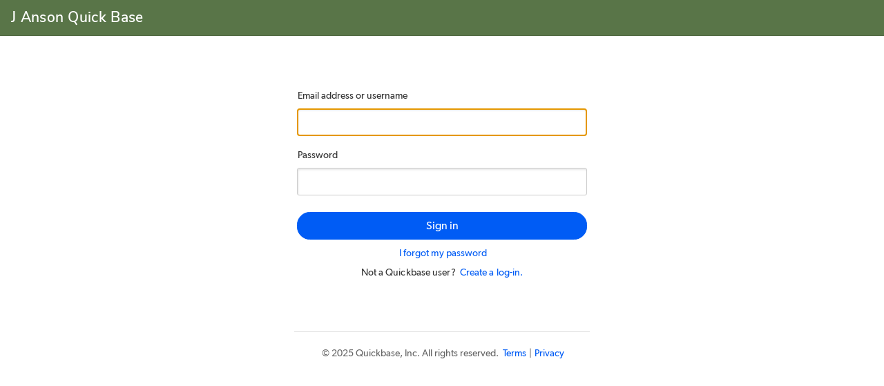

--- FILE ---
content_type: text/html
request_url: https://hackathon20-janson.quickbase.com/db/main?a=signin&_c=ywzwjh
body_size: 32419
content:
<!DOCTYPE HTML>
<html class="" onclick="StdClickProc(event)">
<head>
    
<meta http-equiv="X-UA-Compatible" content="IE=Edge,chrome=IE8">
<meta name="viewport" content="width=device-width, initial-scale=1.0" />

<title>Sign In</title>











<meta name="ROBOTS" content="NOINDEX, NOFOLLOW">


<meta http-equiv="Content-Type" content="text/html">

<script>
    var perfTime = {};
    perfTime.InlineJsPageTop = new Date().getTime();
    var isAdmin = "" == "1";
    var isIE8 = "0" == "1";
</script>



<script>
    // A global function to show the regular UI when cloaking is on.
    // Call this function when a registered Huey page (see server/routesWithHybridUi.js)
    // needs to show the regular UI such as when Hybrid UI fails to render or when there
    // is no need to render Hybrid UI.
    function showUi() {
        try {
            uiShowBody(); // See below
        } catch (e) {
            // Cloaking turned off or otherwise unavailable
        }
    }
</script>





<script>
    // 
    var isInTrial = false;
    var gReqUID = "1";
    var gReqUserEmail = "";
    var gReqUserFname = "";
    var gReqUserLname = "";
    var gReqAppDBID = "";
    var gJQueryUpdated = 1;
    var gReqUserHasAppAdmin = false;
    var gReqUserIsDBAdmin = false; // 
    var gRootDomain = "quickbase.com";
    var gRealmName = "hackathon20-janson";
    var gRealmId = "428078";
    var gReqAccountID = "";
    var gHueySpaSupportedFormActions = "dr,er,nwr,edr,DisplayRecord,GenEditRecord,GenNewRecord,API_GenAddRecordForm";
    var gHueySpaSupportedTableReportActions = "td,q,s";
    var gHueySpaSupportedDashboardActions = "ShowPage,Dashboard,PageCreate,DBHome,AppOverview";
    var gHueyFeaturesInfoForPendo = {};
    var gIsUserAnonymous = true;
    var gHasSolutionHubAccess = false;
    var gHasSolutionHubHueyLink = false;
    var gHasExchangeAccess = true;
    var gHasAIAccess = false;
</script>




<script>
    // Function to hardcode the value of the isReactNativeWebView in the pendo designer to true/false
    // Designed to be called in the developer console.
    window.switchIsReactNativeWebViewPendoValue = function(value) {
        if (value !== true && value !== false) {
            console.error("The provided value can only be true or false!");
            return;
        }
        localStorage.setItem("isReactNativeWebView", value);
        location.reload();
    }

    // Function to flatten out an object containing nested objects
    // Result will contain all properties at the root level with key name being a combination of key names at all levels
    // Example: { a: { b: 1, c: 2} } => {a_b: 1, a_c: 2}
    function flattenObject(inputObj) {
        var resultObj = {};

        if (!inputObj || !(typeof inputObj === 'object')) {
            return resultObj;
        }

        for (var prop in inputObj) {
            if (typeof inputObj[prop] === 'object' && inputObj[prop] !== null && inputObj[prop] !== undefined) {
                var temp = flattenObject(inputObj[prop])
                for (var prop2 in temp) {
                    resultObj[prop + "_" + prop2] = temp[prop2];
                }
            } else {
                resultObj[prop] = inputObj[prop];
            }
        }
        return resultObj;
    }

    // Add a source object to a target object after flattening all props inside the source object, including nested props
    // Example:
    // var sourceObj = { a: { b: 1, c: 2 } }
    // var targetObj = { x: "propX", y: "propY" }
    // addFlattenedPropsToTargetObject(sourceObj, targetObj) => { x: "propX", y: "propY", a_b: 1, a_c: 2 }
    function addFlattenedPropsToTargetObject(sourceObj, targetObj) {
        if (!sourceObj || !targetObj) {
            return targetObj;
        }

        var flattenedObj = flattenObject(sourceObj);
        return Object.assign(targetObj, flattenedObj);
    }

    // Function to add any additional properties to Pendo annotation data before sending it to Pendo URL annotation function
    function addAdditionalPropertiesToPendoAnnotationData() {

        if (!window.gPendoAnnotationData) {
            return;
        }

        // This annotation is true when the app is open through the React Native WebView, false otherwise
        // The initial value of the localStorage value is set in the IIFE below
        window.gPendoAnnotationData.isReactNativeWebView = localStorage.getItem("isReactNativeWebView") === 'true';

        // Add any additional info provided by Huey features in the gHueyFeaturesInfoForPendo object to Pendo annotation data object
        // Example: For the report builder panel, need to indicate for which report type the panel is opened
        window.gPendoAnnotationData = addFlattenedPropsToTargetObject(window.gHueyFeaturesInfoForPendo, window.gPendoAnnotationData);
    }

    // IIFE to encapsulate private vars to this script
    (function () {
                
        // Initilize the value of the localStorage flag,
        // window.isReactNativeWebView value is injected with true if the page is loaded through the React Native WebView
        if (localStorage.getItem("isReactNativeWebView") === null) {
            localStorage.setItem("isReactNativeWebView", !!window.isReactNativeWebView);
        }

        var pendoData = {
            cookieDomain: "." + gRootDomain,
        };

        // If Switch_EnablePendoJWT is, send jwt, signingKeyName and disableGuides
        
            pendoData.jwt = "eyJhbGciOiJIUzI1NiIsInR5cCI6IkpXVCJ9.[base64].ZudzqIguB1aRIB8-2ec7iCPa0ufoiJDR1-gKvJmTA1w";
            pendoData.signingKeyName = "quic-quic-Va3sV";
        

        // If Switch_EnablePendoJWT is off, send account, visitor information
        

        

            // Set the pendo data to be available globally so other code (such as in reuse) can access it.
            window.gPendoData = pendoData;

        // annotation data
        window.gPendoAnnotationData = {"isAppInQuarantine":"false","is_p":"0","pndFromAI":"0","pndFromSample":"0","pndTemplate":"login","pndTemporaryQID":"false"};
        if (window.gPendoAnnotationData) {
            window.gPendoAnnotationData.pndPageFeature = "none";
            window.gPendoAnnotationData.pndReportType = "none";
            // This will indicate if we are inside our single page application(SPA)
            window.gPendoAnnotationData.isHueySPA = "false";
            window.gPendoAnnotationData.isRemixUI = "false";
            pendoData.annotateUrl = function () {
                addAdditionalPropertiesToPendoAnnotationData();
                return window.gPendoAnnotationData;
            }
        }

        
        function sanitizeUrlForPendo(urlString) {
            var url;
            var remixAction;
            try {
                url = new URL(urlString);
                if (!(url && url.searchParams && url.searchParams.size > 0)) {
                    return urlString;
                }
                // This is to get action from remix url as a fallback
                if (window.isRemixUI) {
                    // We will only enter this if/else block if our url is still a remix url
                    // in which case we will need action param. We have two url patterns with action
                    // one being nav/app/appId/action/{action}, other being /nav/main/{action}
                    if (url.pathname.includes('/action/')) {
                        // The extra split is in case the url has /action/dashboardid?{otherSearchParams}
                        remixAction = url.pathname.split('/action/')[1].split('/')[0];
                    } else if (url.pathname.includes('/main/')) {
                        remixAction = url.pathname.split('/main/')[1].split('/')[0];
                    }
                }
            } catch (ex) {
                return urlString;
            }

            var allowList = ['a','accountid','act','addfromglobalbar','aftersaveconfirm','aftersavenew','aftersaveurl','aftersaveview','app_name','appid','builtfromai',' category','cmpid','configid','confmsg','dbid','ddr','deactonly','dfid','dlta','dr','edit','embedmode','fid','formmode','from','frompage','fullver','id','ifv','integrations.groupby','is_p','isappinquarantine','ishueyspa','isremixui','isreactnativewebview','isrlk','keepdata','key','mergefieldid','metrictype','name','navback','newhybridform','newinstall','newreporttype','nexturl','nexturldashboard','originalqid','page','pageid','pageidv2','pendo-designer','pid','pndfromsample','pndfromai','pndreportfromai','pndpagefeature','pndreporttype','pndtemplate','pndtemporaryqid','q','qid','qskip','qtbtx','r','rdr','realmhostname','realmid','redmsg','redmsgdigest','returnurl','rid','ridlist','rl','roleid','srvr','tab','title','uid','userid','z'];
            var attributeValuesToSanitize = ['aftersaveurl', 'finalurl', 'nexturl', 'nexturldashboard', 'rdr', 'returnurl'];
            var attributeValuesToLowerCase = ['a'];

            var cleanSearchParams = new URLSearchParams();
            url.searchParams.forEach(function (value, key) {
                var newKey = key.toLowerCase();
                if (allowList.includes(newKey)) {
                    var sanitizedValue = attributeValuesToSanitize.includes(newKey) ? sanitizeUrlForPendo(value) : value;
                    var newValue = attributeValuesToLowerCase.includes(newKey) ? sanitizedValue.toLowerCase() : sanitizedValue;
                    cleanSearchParams.append(newKey, newValue);
                } else {
                    cleanSearchParams.append(newKey, '---');
                }
            });

            

            cleanSearchParams.set('a',
                cleanSearchParams.get('a') ||
                (cleanSearchParams.get('act') && cleanSearchParams.get('act').toLowerCase()) ||
                (remixAction && remixAction.toLowerCase()) || 'none'
            );

            // This href setter helps us utilize sbserver url pattern (for e.g. ?a=td) for Pendo in new nav
            // Placing it just before setting the search string so we do not lose pendo annotation data in search string
            // if this is a URL that is on the current domain or we don't know the domain. If a separate domain, we do not modify the href.
            if (window.navChildURL && url.href.startsWith(gReqHostName)) {
                url.href = window.navChildURL;
            }
            url.search = cleanSearchParams.toString();
            return url.toString();
            };
        pendoData.sanitizeUrl = sanitizeUrlForPendo;

        (function (apiKey) {
            (function (p, e, n, d, o) {
                var v, w, x, y, z; o = p[d] = p[d] || {}; o._q = [];
                v = ['initialize', 'identify', 'updateOptions', 'pageLoad']; for (w = 0, x = v.length; w < x; ++w)(function (m) {
                    o[m] = o[m] || function () { o._q[m === v[0] ? 'unshift' : 'push']([m].concat([].slice.call(arguments, 0))); };
                })(v[w]);
                y = e.createElement(n); y.async = !0; y.src = 'https://content.analytics.ux.quickbase.com/agent/static/' + apiKey + '/pendo.js';
                z = e.getElementsByTagName(n)[0]; z.parentNode.insertBefore(y, z);
            })(window, document, 'script', 'pendo');
            window.gIsPendoInitDelayed = false;
            if (!window.gIsPendoInitDelayed) {
                pendo.initialize(pendoData);
            }
        })('09267810-0233-4b58-65b5-6f5f6145f867');
    })();
</script>





<script>
    var gLaunchDarklyData = {
        user: {
            key: gRealmId,

            qbUserId: gReqUID,
            qbRootDomain: gRootDomain,
            qbRealmName: gRealmName,
            qbIsInTrial: isInTrial,
            qbCurrentAppId: gReqAppDBID,
            qbIsCurrentAppAdmin: gReqUserHasAppAdmin
        }
    };

    if (window.gReqAccountID) {
        gLaunchDarklyData.account = {
            id: window.gReqAccountID
        };
    } else if (window.gAccountID) {
        gLaunchDarklyData.account = {
            id: window.gAccountID
        };
    }

    if (gReqUserHasAppAdmin) {
        gLaunchDarklyData.user.qbHasEverHadAppAdmin = true;
    }
</script>

<!-- License key global for CKEditor 5 -->
<script>
    var gCKEditorKey = "OUNFMDNZQ2NlQTFDUXo0cWMyVGxFcjhIUnpnamp1U00wempBbjAxYW5OY0YydkVSN1NBeUxrU21mZz09LU1qQXlOVEExTURJPQ=="
</script>

<script>
    var gFastFieldDomain = "https://portal.fastfieldforms.com";
</script>

<script>
    window.gAGGridKey = "Using_this_{AG_Grid}_Enterprise_key_{AG-072802}_in_excess_of_the_licence_granted_is_not_permitted___Please_report_misuse_to_legal@ag-grid.com___For_help_with_changing_this_key_please_contact_info@ag-grid.com___{Quickbase,_Inc.}_is_granted_a_{Single_Application}_Developer_License_for_the_application_{Quickbase}_only_for_{15}_Front-End_JavaScript_developers___All_Front-End_JavaScript_developers_working_on_{Quickbase}_need_to_be_licensed___{Quickbase}_has_been_granted_a_Deployment_License_Add-on_for_{2}_Production_Environments___This_key_works_with_{AG_Grid}_Enterprise_versions_released_before_{14_February_2026}____[v3]_[01]_MTc3MTAyNzIwMDAwMA==259779ea0baa811829b1494db4cf5661";
</script>






<link rel="stylesheet" type="text/css" href="https://assets-cflare.quickbasecdn.net/res/ab624e6-4/css/_packed/common.packed.css" />


<link rel="icon" href="/favicon.ico" />
<link rel="shortcut icon" href="/favicon.ico" />





<script>
 	var gStartLoadTime		= (new Date()).getTime();
	var gJSdir				= "js";
    var gResDir             = "https://assets-cflare.quickbasecdn.net/res/ab624e6-4";
    var gReqHostName        = "https://hackathon20-janson.quickbase.com";

	// Error message constants
    var kAPIerrCode_no_error			= 0;
    var kAPIerrCode_insuff_perms		= 3;
    var kAPIerrCode_bad_ticket			= 4;
    var kAPIerrCode_signin_required		= 22;

    var gMultiValuedFieldMaxEntries = (20 == "") ? 0 : 20;
    var gReqDBID			= "main";
    var targetParentDiv   =  "#mainBodyDiv";
	
	function ldi() {}
	function ldiv() {}
	function ldtimeHisto() {}
    var debugOnly = false;
	
    var gRunningProduct = "Quickbase";
</script>

<script>
    if (document.readyState !== 'loading') {
        initPerfTiming();
    } else {
        document.addEventListener('DOMContentLoaded', function () {
            initPerfTiming();
        });
    }
</script>

<!--[if IE]>
<script>
    $(document).ready(function () {
        checkIEVersionSupported(); // prompts for upgrade if necessary
    });
</script>
<![endif]-->


<script id="HybridUIHosts">
    // A global configuration that points to Hybrid UI
    // This variable is also used by the setup scripts that are downloaded from Hybrid UI
    // so that assets (css and images) are loaded from the correct host.
    var HYBRID_UI_HOST = "https://www.ui.quickbase.com";
    var QB_SERVERLESS_HOST = "https://services.quickbase.com/api";
    var AI_STUDIO_HOST = "https://builder.services.aistudio.quickbase.com";
</script>





<script id="RequirejsConfig">
    var gMappingScript = "geolocationMapBox";
    var gMappingModernStyles = true;

    var HYBRID_PAGE_TOKEN = "";

    // global accessToken for Mapbox
    window.gMapboxDevKey = "pk.eyJ1IjoicXVpY2tiYXNlb3BzIiwiYSI6ImNqNnpueGpzaDAzMmEyeG15bjQ4NXBldWYifQ.WyIwRcqCXdj-zo62Ro_UnQ";

    // global accessToken for Syncfusion - use an object to add initialization state later
    window.gSyncfusionKey = { key1: "ORg4AjUWIQA/Gnt2VVhkQlFacltJXGFWfVJpTGpQdk5xdV9DaVZUTWY/P1ZhSXxQdkRgWH5YdHxURGJeUkA=", key2: "ORg4AjUWIQA/Gnt2VFhhQlJBfV5AQmBIYVp/TGpJfl96cVxMZVVBJAtUQF1hSn5XdkZiXH5fcXdRR2hZ" };

    // RequireJS expects the config to be named 'require' but replaces it with a function and prevents
    // access to the config outside plugins once loaded. So we chain an assignment to a global for later use.
    var gRequireConfig = require = {
        baseUrl: "https://assets-cflare.quickbasecdn.net/res/ab624e6-4/js",
        paths: {
            "canvg": "https://assets-cflare.quickbasecdn.net/res/ab624e6-4/js/canvg",
            "marionette": "https://assets-cflare.quickbasecdn.net/res/ab624e6-4/js/backbone.marionette-1.0.4.min",
            "one-color": "https://assets-cflare.quickbasecdn.net/res/ab624e6-4/js/one-color",
            "mustache": "https://assets-cflare.quickbasecdn.net/res/ab624e6-4/js/mustache-3.0.1.min",
            "jqueryFormat": "https://assets-cflare.quickbasecdn.net/res/ab624e6-4/js/jquery.format-1.2/jquery.format.min",
            "async": "../js/require/async",
            "text": "../js/require/text",
            "geolocationLib": gMappingScript,
            "gmaps": "//maps.googleapis.com/maps/api/js?v=3&libraries=places",
            "mapbox-gl": "//api.mapbox.com/mapbox-gl-js/v0.38.0/mapbox-gl",
            "mapbox": "//api.mapbox.com/mapbox.js/v3.1.1/mapbox",
            "jqGrid": "https://assets-cflare.quickbasecdn.net/res/ab624e6-4/js/jqGrid/jquery.jqGrid.min",
            "jgGridLocale": "https://assets-cflare.quickbasecdn.net/res/ab624e6-4/js/jqGrid/i18n/grid.locale-en",
            "raphael": "https://assets-cflare.quickbasecdn.net/res/ab624e6-4/js/raphael-min",
            "angular": "https://assets-cflare.quickbasecdn.net/res/ab624e6-4/js/angular/1.8.2/angular.min",
            "angular-cookies": "https://assets-cflare.quickbasecdn.net/res/ab624e6-4/js/angular/1.8.2/angular-cookies.min",
            "angular-sanitize": "https://assets-cflare.quickbasecdn.net/res/ab624e6-4/js/angular/1.8.2/angular-sanitize.min",
            "angular-animate": "https://assets-cflare.quickbasecdn.net/res/ab624e6-4/js/angular/1.8.2/angular-animate.min",
            "angular-route": "https://assets-cflare.quickbasecdn.net/res/ab624e6-4/js/angular/1.8.2/angular-route.min",
            "ng-grid": "https://assets-cflare.quickbasecdn.net/res/ab624e6-4/js/ng-grid-2.0.7.min",
            "ui-bootstrap": "https://assets-cflare.quickbasecdn.net/res/ab624e6-4/js/ui-bootstrap-tpls-2.5.0.min",
            "moment": "https://assets-cflare.quickbasecdn.net/res/ab624e6-4/js/moment.min",
            "ace-editor" : "https://assets-cflare.quickbasecdn.net/res/ab624e6-4/js/aceEditor/ace",
            "ace-language-tools" : "https://assets-cflare.quickbasecdn.net/res/ab624e6-4/js/aceEditor/ext-language_tools",
            "dhtmlxScheduler": "https://assets-cflare.quickbasecdn.net/res/ab624e6-4/js/dhtmlxScheduler_v5.0.0/codebase/dhtmlxscheduler",
            "extActiveLinks":  "https://assets-cflare.quickbasecdn.net/res/ab624e6-4/js/dhtmlxScheduler_v5.0.0/codebase/ext/dhtmlxscheduler_active_links",
            "extAutoResize": "https://assets-cflare.quickbasecdn.net/res/ab624e6-4/js/dhtmlxScheduler_v5.0.0/codebase/ext/dhtmlxscheduler_container_autoresize",
            "dhtmlx_tooltip": "https://assets-cflare.quickbasecdn.net/res/ab624e6-4/js/dhtmlxScheduler_v5.0.0/codebase/ext/dhtmlxscheduler_tooltip",
            "blueBird" : "https://assets-cflare.quickbasecdn.net/res/ab624e6-4/js/bluebird.min",
            "intlTelInput": "https://assets-cflare.quickbasecdn.net/res/ab624e6-4/js/intl-tel-input/js/intlTelInput.min",
            "intlTelInputUtils": "https://assets-cflare.quickbasecdn.net/res/ab624e6-4/js/intl-tel-input/js/utils",
            "underscore": "https://assets-cflare.quickbasecdn.net/res/ab624e6-4/js/underscore-umd-1.13.1.min",

            // --- Start Hybrid UI scripts ---
            "styled-components": HYBRID_UI_HOST + "/ui/externals/styled-components",
            "react": HYBRID_UI_HOST + "/ui/externals/react",
            "react-dom": HYBRID_UI_HOST+ "/ui/externals/react-dom",
            "babel-polyfill": HYBRID_UI_HOST+ "/ui/externals/babel-polyfill",
            "ui-reuse": HYBRID_UI_HOST + "/ui/ui-reuse/main",
            "ui-app-picker": HYBRID_UI_HOST + "/ui/app-picker/main",
            "ui-trial-experience": HYBRID_UI_HOST + "/ui/trial-experience/main",
            "ui-ip-filtering": HYBRID_UI_HOST + "/ui/ip-filtering/main",
            "ui-global-help-utils": HYBRID_UI_HOST + "/ui/global-help-utils/main",
            "ui-item-picker": HYBRID_UI_HOST + "/ui/item-picker/main",
            "ui-kanban-board": HYBRID_UI_HOST + "/ui/kanban-board/main",
            "ui-platform-admin-nav": HYBRID_UI_HOST + "/ui/platform-admin-nav/main",
            "ui-relationship-builder": HYBRID_UI_HOST + "/ui/relationship-builder/main",
            "ui-row-color-picker" : HYBRID_UI_HOST + "/ui/row-color-picker/main",
            "ui-pending-user-migrate-governance": HYBRID_UI_HOST + "/ui/pending-user-migrate-governance/main",
            "ui-app-creation-dialog": HYBRID_UI_HOST + "/ui/app-creation-dialog/main",
            "ui-app-home-settings": HYBRID_UI_HOST + "/ui/app-home-settings/main",
            "ui-app-management": HYBRID_UI_HOST + "/ui/app-management/main",
            "ui-subfields-visualizer": HYBRID_UI_HOST + "/ui/subfields-visualizer/main",
            "ui-table-report": HYBRID_UI_HOST + "/ui/table-report/main",
            "ui-dialog-box": HYBRID_UI_HOST + "/ui/dialog-box/main",
            "ui-mobile-preview": HYBRID_UI_HOST + "/ui/mobile-preview/main",
            "ui-sample-data-tooltip": HYBRID_UI_HOST + "/ui/sample-data-tooltip/main",
            "ui-report-builder-panel": HYBRID_UI_HOST + "/ui/report-builder-panel/main",
            "ui-app-pages-list": HYBRID_UI_HOST + "/ui/app-pages-list/main",
            "ui-feature-toggle": HYBRID_UI_HOST + "/ui/feature-toggle/main",
            "ui-data-classification-table": HYBRID_UI_HOST + "/ui/data-classification-table/main",
            "ui-data-classification-badge": HYBRID_UI_HOST + "/ui/data-classification-badge/main",
            "ui-csr-login-ui": HYBRID_UI_HOST + "/ui/csr-login-ui/main",
            "ui-field-usage": HYBRID_UI_HOST + "/ui/field-usage/main",
            "ui-smart-builder": HYBRID_UI_HOST + "/ui/smart-builder/main",
            "ui-forms-list": HYBRID_UI_HOST + "/ui/forms-list/main",
            "ui-outcome-suggestions": HYBRID_UI_HOST + "/ui/outcome-suggestions/main",
            "ui-navigation-panel": HYBRID_UI_HOST + "/ui/navigation-panel/main",
            "ui-ai-smart-builder": HYBRID_UI_HOST + "/ui/ai-smart-builder/main",
            "ui-reports-panel": HYBRID_UI_HOST + "/ui/reports-panel/main",
            "ui-ai-console": HYBRID_UI_HOST + "/ui/ai-console/main",
            "ui-ai-quick-insights": HYBRID_UI_HOST + "/ui/ai-quick-insights/main",
            "ui-entitlement-trial": HYBRID_UI_HOST + "/ui/entitlement-trial/main",
            // --- End Hybrid UI scripts ---

        },
        shim: {
            "angular": { "exports": "angular" },
            "angular-cookies": ["angular"],
            "angular-sanitize": ["angular"],
            "angular-animate": ["angular"],
            "angular-route": ["angular"],
            "ng-grid": ["angular"],
            "ui-bootstrap": ["angular"],
			"jqGrid": ["jgGridLocale"],
			"jqgrid.qb": ["jqGrid"],
			"jqgrid.colselect.qb": ["jqGrid"],
			"GridView": ["jqGrid", "jqgrid.qb", "jqgrid.colselect.qb"],
            "progressStep": ["raphael"],
            "progressSpin": ["raphael"],
            "intlTelInput": ["intlTelInputUtils"]
        },
        config: {
            geolocationUtilsMapBox: {
                gMapBoxKey: "pk.eyJ1IjoicXVpY2tiYXNlb3BzIiwiYSI6ImNqNnpueGpzaDAzMmEyeG15bjQ4NXBldWYifQ.WyIwRcqCXdj-zo62Ro_UnQ"
            }
        },
        packages: []
    };

    

    
        require.packages.push({
            name: "highcharts",
            main: "highcharts"
        });

        require.paths["highcharts"] = "https://assets-cflare.quickbasecdn.net/res/ab624e6-4/js/highcharts-9.1.2";
        require.paths["qbHighcharts"] = "https://assets-cflare.quickbasecdn.net/res/ab624e6-4/js/highcharts.qb.v9";
    

    
</script>




<script id="hybridCdnManifest" src="https://ui-features.quickbase.com/manifests/prod.manifest.js"></script>

<script id="loadHybridCdnIntoRequireJs">
    try {
        if(window.hybridManifest) {
            var HYBRID_CDN_HOST = "https://ui-features.quickbase.com";

            Object.keys(window.hybridManifest).forEach(function(configKey) {
                require.paths[configKey] = HYBRID_CDN_HOST + window.hybridManifest[configKey]; // Output: {ui-relationship-builder: 'https://ui-features.quickbase.com/relationship-builder/1.2.3/main.12345.js'}
            });
        } else {
            // Sometimes the manifest fails to load without displaying an error in the console.
            // This happens when security proxies return an empty body for our manifest if it is not allowed.
            console.error("Failed to load manifest: https://ui-features.quickbase.com/manifests/prod.manifest.js");
        }
    } catch(cdnError) {
        console.error(cdnError);
    }
</script>








<script src="https://assets-cflare.quickbasecdn.net/res/ab624e6-4/js/_packed/common.packed.a.js" type="text/javascript"></script>






<style>
/* HTML5-compliant browsers should understand this.  This is for the
edification of the less-up-to-date browsers (like IE<=9, or FF3) */
article, aside, figure, footer, header, hgroup, nav, section {
    display: block;
}
</style>

<!--[if gte IE 9]>
<style type="text/css">
/*IE9+ buttons use SVG instead of filter for
gradient BGs to allow border-radius*/
.Vibrant { filter: none !important; }
</style>
<![endif]-->



<script type="text/javascript">
	var inviteDefaultSubject = "";
	var inviteDefaultMessage = "";
	var gUserCanShare = "true"=="true";
	var gEveryoneMsg = ""; //custom message to display on add/change role of EOI
	var gIsAddressBookAvailable = false;
	//default message for EOI
	var kEveryoneDefault = "Are you certain you want to grant access to this application to the entire Internet?";

	var kACUser			= 1;
	var kACGroup		= 2;
	var kACDomgroup		= 4;
	var kACAccount	= 5;
	var kACPlaceholder	= 6;

	var kGIDEveryone	= 3;

	var gCurIndex;

	var gReqAccountName = "";

    var kDelimA = '\\d';

    var kDelimData = '~!~';
    var kDelimRow = '~!!~';
    var kDelimMVUserFieldData = ";";

	var kNullID = '0';

	var gParseGroups; //TESTING
	var gParseContacts; //TESTING
    var gSearchGroups; //TESTING
    var gSearchContacts; //TESTING
    var kMaxTokenCount = 400; //max # of allowed tokens

	//load mapping of roldID to role name
	var roleinfo = new Array();
    var kRoleIDNoAccess = 9; //none role
	var tgRoleInfo = new Array();

    //searchable trustee lists
    this.groups = '';
    this.contacts = '';

    //user-hidden announcements
    function isAnnouncementHidden(announcementNum)
        {
        if(typeof(hiddenAnnouncements)=='undefined') return true;
        return (hiddenAnnouncements & (1<<announcementNum)) != 0;
        }

    
</script>



<script type="text/javascript">
    var gParentDBID			= "";
    var gReqAppName			= "";
    var gSingleTableDBID	= "";
    var gReqCompanyName		= "";
    var gReqCompanyID		= "";
    var gReqUserRoleID		= "0";
    var gReqUserRoleIDs		= ""; // all roles
    var gReqUserEmail		= "";
    var gReqUserDateCreated = "";
    var gReqUserFname		= "";
    var gReqUserLname		= "";
    var gReqUserDelayVerify = "0" == "1" ? true : false;
    var autoFAQ				= "";
    var gReqTemplName		= "login";
    var gReqPrintFriendly	= false;
    var gEOIAllowed         = ("" == "true") ? true : false;
    var gReqRealmInactivityTimeout  = 0;
    var gSessionExpirationInterval  = 900;
    var kRecordNameSingular			= "";
    var kRecordNamePlural			= ""; // TO BE REMOVED - DO NOT USE
    var kRecordNameSingularLower	= kRecordNameSingular.toLowerCase();
    var kRecordNamePluralLower      = kRecordNamePlural.toLowerCase(); // TO BE REMOVED - DO NOT USE
    var kRuntimeMode				= "";
    //
    var kMaxPasswordLength			= isNaN(parseInt("64")) ? 64 : parseInt("64");

    var kIsPreRelease				= false;
    var kFMdefaultToAll				= false;

    var	gPrimaryTableDBID	= "";
    var gAppTimeZoneOffset	= "";
    var gReqTime			= '';

    var gReqDateFormat     = 0;  //

    var gReqNumberSeparator     = "";
    var gReqDecimalMark         = "";
    var defaultAppRoleId        = "";
    var gRofo                   = [];
    var gReqAct                 = "signin";
    var gJumpTableAct           = false;

    var gClassification = gClassification || {};

    

    var gTableInfo = new Object();

    

    var rinfo = new Array();

    

    var rdinfo = new Array();

    

    var gFI = new Array();

    

    var gCDD = new Array();

    

    var gFMI = new Array();

    

    var gQI = new Array();

    

    

    var gGeData = new Object();

    
    

    

    //
    gIsWorkspace = 
    gShowAlmDropdown = 
    gIsClusterMainApp =   //
    gIsClusterDuplicateApp = 

gFavoritesMenuData = {};

QB.FeatureSwitchMgr.init({"Switch_EchoSign":false,"Switch_FormulaBuilder_ANTLR_Integration":true,"Switch_HybridUIEnhancedCharts":true,"Switch_HybridUIEnhancedTimeline":true,"Switch_HybridUIGuidedAppFlowAndFromScratchWithVB":true,"Switch_HybridUIReportBuilder":true,"Switch_HybridUIReportBuilderAsync":true,"Switch_HybridUIReportBuilder_Chart":false,"Switch_HybridUIReportBuilder_Kanban":true,"Switch_HybridUIReportBuilder_Summary":false,"Switch_QuickBaseSync":true,"Switch_RemixLegacyUserMenuRestyled":true,"Switch_RemixUI":true,"Switch_RestyledTestAsBanners":true,"Switch_SalesforceSandbox":false,"Switch_SpreadSheetV3":true,"Switch_SpreadSheetV3ExpandCollapse":true,"Switch_SyncErrorNotifications":true,"Switch_Sync_Intacct_ShowSenderFields":true,"Switch_TableReportShouldUseVirtualization":true,"Switch_ZendeskHelpMigration":true});

</script>




<script id="remix-setup-jquery">
    // Setup for jquery ajax requests to allow cors requests to send cookies
    $.ajaxSetup({
        xhrFields: {
            withCredentials: true
        }
    });
</script>




    
<link rel="stylesheet" type="text/css" href="https://assets-cflare.quickbasecdn.net/res/ab624e6-4/css/themes/classic/createTable.css" />

</head>


<body class="stdBody Chrome Chrome13  UXV2 Regular UXV3"
      link=blue vlink=blue alink=blue
      onload="StdLoadProc();"
      onbeforeunload="return StdBeforeUnloadProc(event);"
      onunload="StdUnloadProc()"
      onresize="StdResizeProc(event);"
      onscroll="StdScrollProc(event);"
      onkeydown="StdKeyDownProc(event);"
      onmousedown="StdMouseDownProc(event);"
      onmouseup="StdMouseUpProc(event);"
      onmousemove="StdMouseMoveProc(event);"
      onmouseover="StdMouseOverProc(event);"
      >

    

    <div id="tableSelector" class="PopBox" style="visibility: hidden; display: none; ">
        <table cellspacing="0">
            <tr>
                <td class="a90" style="padding-bottom: 1em" id="tselHeading">
                    &nbsp;
                </td>
            </tr>
            <tr>
                <td class="a80" style="padding-bottom: 1em" id="tselForWhich">
                    For which table?
                </td>
            </tr>
            <tr>
                <td>
                    <table cellspacing="6" width="100%">
                        
                        <tr>
                            <td>
                                <a href="javascript:void(0)" onclick="location='/db/?a=' + gAction; return false;"></a>
                            </td>
                        </tr>
                        
                        <tr>
                            <td id="cancelButCell" class="closeBut">
                                <a href="javascript:void(0)" onclick="HidePopupDiv(); return false;">Cancel</a>
                            </td>
                        </tr>
                    </table>
                </td>
            </tr>
        </table>
    </div>

    <!-- the menus START -->
    

    

    <div id="EmptyMenuV2" class=PopMenu style="visibility:hidden; display:none;">
        <table class="V2menu" onclick="QBmenu2Click(event,this)" onmousemove="QBmenu2Mmove(event,this)"></table>
    </div>

    <div id="MenuCtxtMenu" class=PopMenu style="visibility:hidden; display:none;">
        <table class="V2menu" onclick="QBmenu2Click(event,this)" onmousemove="QBmenu2Mmove(event,this)" id="Table1">
            <tr class=tspc><td><br></td></tr>
            <tr onclick="QBmenuOldWin()"><td>Open</td></tr>
            <tr onclick="QBmenuNewWin()"><td>Open in New Window</td></tr>
            <tr class=bspc><td><br></td></tr>
        </table>
    </div>

    <!-- the menus END -->
    
    
    
    <div id="TOS2017Dialog" style="display:none;">
        We are updating our <a class="noUnderline" href="https://www.quickbase.com/terms-of-service" target="_blank">Terms of Service</a>.
        See our <a class="noUnderline" href="" target="_blank">blog post</a> highlighting the changes.
        By continuing to use the Quickbase Service, the new Terms of Service will become effective on the renewal date for each account that you manage.
        If you do not accept the changes, please notify us thirty days in advance of your renewal date.
    </div>
    
    
    
    <div id="addressBook" style="display:none">
    </div>
    
    <!-- jquery dialog for emailing a report-->

    <div id="emailQueryDialog" style="display:none">
        <label id='emailQueryError' class='validationErrorNoMargin'></label>
        <div>
            <form id='emailQueryForm'>
                <table style="width:100%">
                    <tr id="emailQueryCalendarMessage" style="display:none;">
                        <td colspan="2" style="padding: 10px 7px;border-radius:3px;background:#e9e9e9;color:#666;text-align:center;">
                            Quickbase will send a report of the events currently displayed on your calendar.
                        </td>
                    </tr>
                    <tr>
                        <td colspan="2" style="padding-left:43px;padding-top:15px;">
                            <label id="emailQueryInputLabel" class="textInputLabel contactsInputLabel">Email addresses</label>
                        </td>
                    </tr>
                    <tr>
                        <td>
                            <button class="addressBookButton ui-corner-all ui-state-default" type="button" id="emailQueryAddressBookButton">
                                <img src="https://assets-cflare.quickbasecdn.net/res/ab624e6-4/i/icons/16/book_open.png" title="Quickbase Address Book" />
                            </button>
                        </td>
                        <td>
                            <input type="text" class="emailAddressInput" id="emailQueryUsers" style="max-height:200px; width:524px;" />
                        </td>
                    </tr>
                </table>
            </form>
        </div>
        <div id="emailQueryDetails" class="addUserSection">
            <label class="textInputLabel">Subject<input id='emailQuerySubj' type="text" /></label>
            <label class="textInputLabel">Message<textarea id='emailQueryMsg'></textarea></label>
        </div>
    </div>

    <!-- end jquery dialog for emailing a report-->

    <div class="InfoMsgBox">
        
        

        

        
    </div>

    <div id="navBars" class="NewNavSimulation">
        <!--   ******************* Brand Bar  *******************************-->
        <!--Start: Header-->
<div id="brandBarHeader">

    <script>
        // global variable for use in hybrid ui
        var gCustomBrandColor = "#597548";
    </script>









    <style>
    #customBrandBar,
    #customBrandBar .CustomBrandLink,
    #navTop > #navTopAppBar,
    #navBars .BrandBarSpacer,
    #navBars #backToTop
        {
        background-color: #597548 !important;
        }
    #customBrandBar .CustomBrandText,
    #customBrandBar .CustomBrandLink
        {
        color: #fff !important;
        }
    #customBrandBar a.CustomBrandLink .CustomBrandText:hover
        {
        opacity: 0.70;
        }

    </style>

    <table id="customBrandBar" class="BrandBar Custom BasicBrand">
    <tr>
        <td class="FirstItem">
    
    
    
        <div class="CustomBrandText">J Anson Quick Base</div>
    
    
</td>
        <td class="LastItem CustomText">
    
    
    
        <div class="CustomBrandText"></div>
    
    
</td>
        <td class="LastItem" id="customBasicBrandMenus"><span class="NoWrap"><script language="javascript">

</script>


<ul id="navRightMenus" class="MenuBar">

    


</ul>


</span></td>
    </tr>
    </table>




</div><!--id="brandBarHeader" -->


<div class="BrandBarSpacer DisplayNone" id="brandBarSpacer">
    <div id="backToTop" class="Tipsy" data-original-title="Scroll back to the top of this page"><span class="Icon WhiteArrow"></span></div>
</div>

<!--End: Header-->

        <!--   ******************* App Menu Bar  *******************************-->
        
        
<div id="navTop">

    <div id="navTopAppBar" class="ui-tabs ui-tabs-shoulder">
        <ul class="ui-tabs-nav ui-helper-reset ui-helper-clearfix ui-widget-header ">
            
            
            
            
            
        </ul>
    </div>
</div>




<div id="topCoverUp" class=""></div>



<div id="newAppLightBoxDiv" class="DisplayNone">
    <div class="LightBoxDiv">
        <div id="withCreateOptionsContent">
            <div class="DialogTitle FS-H2">
                <div id="accountPicker" class="DisplayNone">
                    New apps will be added to your account
                    <select id="accountSelectBox"></select>
                    <a class="ui-dialog-titlebar-close ui-corner-all CloseIcon" role="button"><span class="ui-icon ui-icon-closethick">close</span></a>
                </div>
                <div id="noAccountPicker" class="NoTitle">
                    <a class="ui-dialog-titlebar-close ui-corner-all CloseIcon" role="button"><span class="ui-icon ui-icon-closethick">close</span></a>
                </div>
            </div>
            <div class="DialogContent">
                <div class="LeftSect NewAppGlamor Img"></div>
                <div class="RightSect">
                    <div class="FS-H1">Create your own free Quickbase app</div>
                    <div class="FS-H3 VerticalSpacerSmall">Quickbase Exchange has hundreds of free apps for any business process.<br />It's simple to get started and you don't need to be technical to do it.</div>
                    <table class="VerticalSpacer">
                        <tr>
                            <td>
                                <ul>
                                    <li>Project Management</li>
                                    <li>Customer Support</li>
                                    <li>Sales & CRM</li>
                                    <li>Marketing</li>
                                </ul>
                            </td>
                            <td>
                                <ul>
                                    <li>Team Management</li>
                                    <li>Human Resources</li>
                                    <li>Information Technology</li>
                                    <li>Industry-specific solutions</li>
                                </ul>
                            </td>
                        </tr>
                    </table>
                    <div class="VerticalSpacer"><a id="templateCreate" class="Tall Success Vibrant CreateButton" href="https://hackathon20-janson.ui.quickbase.com/ui/">Find an app in Quickbase Exchange</a></div>
                </div>
            </div>
        </div>
        <div id="noCreatePermContent">
            <div class="NoTitle">
                <a class="ui-dialog-titlebar-close ui-corner-all CloseIcon" role="button"><span class="ui-icon ui-icon-closethick">close</span></a>
            </div>
            <div class="DialogContent">
                <div class="LeftSect Pending Img"></div>
                <div class="RightSect">
                    <div class="FS-H1">We need to check with your admin first...</div>
                    <div class="FS-H2 VerticalSpacer">We know you're eager to create your first app-but your account settings don't let you create apps yet. We've asked your account admin to allow it, and you'll get an email from us when you can.</div>
                </div>
            </div>
        </div>
        <div class="DialogFooter">
            <div class="LeftSect FS-H2">
                <span class="withCreateOptions">Prefer a more hands-on solution?</span>
                <span class="noCreatePerms DisplayNone">Can't wait? Try a 30-day free trial, and get started creating apps immediately.</span>
            </div>
            <div class="ArrowSect"></div>
            <div class="RightSect">
                <div class="withCreateOptions">
                    <span class="AppCreateTypeImg Scratch"></span>
                    <a id="scratchCreate" class="CreateButton Button" data-href="/db/main?a=appcreate&tab=scratch">Build a new app from scratch</a>
                    <span class="AppCreateTypeImg Import"></span>
                    <a id="importCreate" class="CreateButton Button" data-href="/db/main?a=appcreate&tab=import">Import a spreadsheet to create a new app</a>
                </div>
                <div class="noCreatePerms DisplayNone"><a id="startTrial" class="Button noCreatePerms">Start a trial</a></div>
            </div>
        </div>
    </div>
</div>

<div id="about-QuickBase" title="About Quickbase" class="DisplayNone">
    Quickbase is a web-site that lets you select, customize, and share online workgroup applications. The application you are using right now is powered by Quickbase.<br />
    <br />
    Chances are that your organization has purchased the Quickbase service, in which case you might be able to build and deploy your own web application for little or no additional cost.<br />
    <br />
    You have permission to create your own web applications.<br />
    <br />
    To find out more about Quickbase, <a href="https://quickbase.com/" target="_blank" rel="noopener noreferrer">visit our web site.</a><br />
    <br />
    <a href="/db/main?a=GenTermsOfService" target="_blank" rel="noopener noreferrer">Terms of Service</a>
</div>


<!-- Template for create table dialog contents-->
<script id="createTableTempl" type="text/html">
    <form class="newTableForm">

        {{#isCopyTable}}
        <div class="CreateTableDescription" style="text-align: justify;">
            Carry over the structure, home page, record title, forms, reports, charts, record picker settings,
            and advanced settings, along with deactivated automated email, webhooks, and actions. No relationships or reference fields are copied.
            Permissions and table home page settings will need to be re-set.
        </div>
        <label class="TableLabel">Copy {{tableName}} to:</label>
        <div class="copy-table">
            <select id="appPicker" class="appPicker" name="dstapp"></select>
        </div>
        <!-- this error message is shown when the app picker fails to load apps in case of too may apps. -->
        <label class="appPickerNoData error DisplayNone">Unable to retrieve apps</label>
        {{/isCopyTable}}
        {{^isCopyTable}}
        <div class="CreateTableDescription">A table tracks a collection of items.  Name the table for the things you want to track, such as projects or time cards.  You'll then add fields to define the table's data.</div>
        {{/isCopyTable}}

        <div class="CreateNewTableNameWrapper">
            <div class="CreateNewTableInput">
                <label class="TableLabel">{{#isCopyTable}}New t{{/isCopyTable}}{{^isCopyTable}}T{{/isCopyTable}}able name:</label>
                <input type="text" size="42" name="createNewTableName" value="{{#isCopyTable}}Copy of {{/isCopyTable}}{{tableName}}" class="createNewTableName required needsplural valid UserInput WithPadding" placeholder="e.g. 'Customers' or 'Issues'" /><div class="RequiredAsterisk">*</div>
                {{^isCopyTable}}<label for="createNewTableNoun" class="inputDescription"></label>{{/isCopyTable}}
                <div class="tableNameExistsWarn error DisplayNone">There is already a table with this name</div>
                <div class="tableNameLengthWarn error DisplayNone">Table name must not be blank and less than 256 characters</div>
            </div>
            <div class="CreateNewTableInput">
                <label class="TableLabel">A single record is called a:</label>
                <input type="text" size="42" name="createNewTableNoun" value="{{singularNoun}}" class="createNewTableNoun required needsplural valid UserInput WithPadding" placeholder="e.g. 'Customer' or 'Issue'" /><div class="RequiredAsterisk">*</div>
                {{^isCopyTable}}<label class="inputDescription"></label>{{/isCopyTable}}
                <div class="tableNounLengthWarn error DisplayNone">Single record name must not be blank and less than 256 characters</div>
            </div>
        </div>
        <div class="SelectedIconWrapper">
            <span class="SelectedIconLabel">Icon:</span>
            <div class="IconChooser IconBorder Tipsy UserInput selectedIconSearch" data-original-title="Click to view all icons">
                <div class="submissionIcon TblIcon20 icon-table SubmissionIcon {{iconName}}" icon="{{iconName}}"></div>
            </div>
        </div>
        <div class="SuggestedIconWrapper">
            <span class="SuggestedIconsLabel">Suggested icons:</span>
            <div class="IconBorder suggestedIconContainer">
            </div>
        </div>

        <span class="createNewTableDescSpan">
            <label class="TableLabel">Description:</label>
            <textarea cols="95" rows="5" name="createNewTableDesc" class="createNewTableDesc UserInput WithPadding">{{description}}</textarea>
            {{^isCopyTable}}
            <label class="inputDescription">The description will appear on the tooltip for this table</label>
            {{/isCopyTable}}
            <div class="inputDescLengthWarn error DisplayNone">Table description must be less than 1024 characters</div>
        </span>
        {{#isCopyTable}}
        <div class="accessarea">
            <label class="TableLabel">Options:</label>
            <input type="checkbox" name="keepdata" class="keepdataChk" /><span> Keep data</span>
        </div>
        <div class="accessarea" id="accessarea">
            <label class="TableLabel">Permissions:</label>
            <label>You will have full administrative access to this table (via the Administrator role).</label>
            <span class="accessAreaLabel">Set access for other roles to </span>
            <select name="access">
                <option value="none" selected>No Access</option>
                <option value="view">View</option>
            </select>
        </div>
        {{/isCopyTable}}
        <input type=hidden name=PageToken value=cGNicSNiIzdlOGtnZXZhI2Fidm5xem45ZXMjWOFSgbcHFcc3Gp1km4HnHaX%2FubZFU%2B%2Fhq01mzMT24uk%3D>
    </form>
</script>

<!-- Template for create table dialog contents-->
<script id="selectIconsTempl" type="text/html">
    <input type="text" class="clearableInput Empty DoSearch" id="tableIconSearch" placeholder="Search icons" size=30 />
    <div class="IconBorder SelectIconContainer" id="selectIconContainer">
        {{#icons}} <div class="TableIconPadding"><div class="TblIcon20 icon-table Tipsy {{icon}}" icon="{{icon}}" data-original-title="{{tags}}"></div></div>{{/icons}}
    </div>
</script>

<script id="iconListTempl" type="text/html">
    {{#icons}}
    <div class="TableIconPadding"><div class="TblIcon20 icon-table Tipsy {{icon}}" icon="{{icon}}" data-original-title="{{tags}}"></div></div>
    {{/icons}}
</script>

<script id="noSuggestedIconTempl" type="text/html">
    <div class="NoSuggestedIcon">No suggested icons for the table name entered.</div>
</script>

<link rel="stylesheet" type="text/css" href="https://assets-cflare.quickbasecdn.net/res/ab624e6-4/css/themes/classic/createTable.css" />




<link rel="stylesheet" type="text/css" href="https://assets-cflare.quickbasecdn.net/res/ab624e6-4/css/ng-grid.css" />

<script  type="text/javascript">
    //Init the create table dialog.
    $(function ()
    {
        /* Load the createTable.js file once on click event. The reason for data attributes is detailed in createTable.js.*/
        $("#btnNewTable, #btnNewTableLite,#btnNewTable_Nav").one('click', function ()
        {
            var btnElem = $(this);
            if (!btnElem.data('init'))
            {
                $('#btnNewTable,#btnNewTableLite,#btnNewTable_Nav').data('init', 'interim');
                require(["createTable"], $.noop);
            }
        });

        $("#copytable").one('click', function ()
        {
            var btnElem = $(this);
            if (!btnElem.data('init'))
            {
                $('.PopMenu').hide();
                $('#copytable').data('init', 'interimcopy');
                require(["createTable"], $.noop);
            }
        });
    });
</script>


<script src="https://assets-cflare.quickbasecdn.net/res/ab624e6-4/js/std_accountPicker.js" type="text/javascript"></script>

        
        <!--   ******************* Tables Bar  *******************************-->
        

        <div id="TableNPageBarSeparator" class="DisplayNone"></div>
        <!--   ******************* Page Nav Bar  *******************************-->
        

    </div>
    <!-- end navBars-->
    
    

    <div id="confMsgBox" style="visibility:hidden; display:none; position:absolute; text-align:center"></div>

    
    <div id="dialogAddNewReportContents" class="DisplayNone DialogChoices" tabindex="0">
        

        <section tabindex="0" aria-label="Table report">
            <input type="radio" name="reportType" id="tableReport" value="table" tabindex="-1" />
            <label for="tableReport">
                <span class="Icon Report Table"></span>
            </label>
            <label for="tableReport">
                <span class="FS-H1">Table</span>
                <div>Spreadsheet-style report with rows and columns</div>
            </label>
        </section>

        
        <section tabindex="0" aria-label="Chart report">
            <input type="radio" name="reportType" id="chartReport" value="chart" tabindex="-1" />
            <label for="chartReport">
                <span class="Icon Report Chart"></span>
            </label>
            <label for="chartReport">
                <span class="FS-H1">Chart</span>
                <div>Pie, bar, line and others</div>
            </label>
        </section>
        

        <section tabindex="0" aria-label="Kanban report">
            <input type="radio" name="reportType" id="kanbanReport" value="kanban" tabindex="-1" />
            <label for="kanbanReport">
                <span class="Icon Kanban Report"></span>
            </label>
            <label for="kanbanReport">
                <span id="kanbanTitle" class="FS-H1">Kanban</span>
                <div>
                    <span id="kanbanDesc">Cards in columns</span>
                    <span id="kanbanErrorMsg" class="DisplayNone"><i>Unavailable for this table because it has no valid multiple-choice or user fields.</i></span>
                </div>

            </label>
        </section>

        
        <section tabindex="0" aria-label="Map report">
            <input type="radio" name="reportType" id="mapReport" value="map" tabindex="-1" />
            <label for="mapReport">
                <span class="Icon Report Map"></span>
            </label>
            <label for="mapReport">
                <span class="FS-H1">Map</span>
                <div>Addresses translate to pins on a map</div>
            </label>
        </section>
        
        
        <section tabindex="0" aria-label="Grid report">
            <input type="radio" name="reportType" id="gridEditReport" value="gedit" tabindex="-1" />
            <label for="gridEditReport">
                <span class="Icon Report Grid-edit"></span>
            </label>
            <label for="gridEditReport">
                <span class="FS-H1">Grid edit</span>
                <div>Edit many records at once</div>
            </label>
        </section>
        

        <section tabindex="0" aria-label="Calendar report">
            <input type="radio" name="reportType" id="calendarReport" value="calendar" tabindex="-1" />
            <label for="calendarReport">
                <span class="Icon Report Calendar"></span>
            </label>
            <label for="calendarReport">
                <span class="FS-H1">Calendar</span>
                <div>Dates show on a calendar</div>
            </label>
        </section>

        <section tabindex="0" aria-label="Summary report">
            <input type="radio" name="reportType" id="summaryReport" value="newsummary" tabindex="-1" />
            <label for="summaryReport">
                <span class="Icon Report Summary"></span>
            </label>
            <label for="summaryReport">
                <span class="FS-H1">Summary</span>
                <div>Group and total your data</div>
            </label>
        </section>

        
        <section tabindex="0" aria-label="Timeline report">
            <input type="radio" name="reportType" id="timelineReport" value="timeline" tabindex="-1" />
            <label for="timelineReport">
                <span class="Icon Report Timeline"></span>
            </label>
            <label for="timelineReport">
                <span class="FS-H1">Timeline</span>
                <div>Start and end dates in a timeline with a schedule</div>
            </label>
        </section>
        

        
        <section tabindex="0" aria-label="Pivot report">
            <input type="radio" name="reportType" id="pivotReport" value="pivot" tabindex="-1" />
            <label for="pivotReport">
                <span class="Icon Report Table"></span>
            </label>
            <label for="pivotReport">
                <span class="FS-H1">Pivot</span>
                <div>A pivot report</div>
            </label>
        </section>
        

    </div>

    
    <div id="mainBodyDiv" role="main"
    
>






		

<div id="s4extra" class="DisplayNone"></div>

<table id=stripe4x cellspacing=0 cellpadding=0 style="margin-top:12px; width:98%; display:none;">
	<tr>
		<td></td>
	
	

	


		<td align=right style="padding-right:12px">
			<table cellspacing=0 cellpadding=0 id=s4ButtonArea style="">
				<tr>

				

				

				

                
                
                
				

				

				</tr>
			</table>
		</td>
	</tr>

</table>











<table cellspacing=0 cellpadding=0 id="bodyTable">
	<tr>
		<td></td>
	
		<td class="SideSpacer"><img src="https://assets-cflare.quickbasecdn.net/res/ab624e6-4/i/clear2x2.gif" height=2 width="18"></td>
	

		<td valign=top id=mainCell style="border-width:0px; width:100%;">

	
		<div class="TopSpacer" style="height:15px"></div>
	

	


	

<script>
    var mcFields = false;
    var kbReport = document.getElementById("kanbanReport");
    if(kbReport)
    {
        kbReport.disabled = !mcFields;
        if(!mcFields)
        {
            document.getElementById("kanbanTitle").style.color = "#ccc";
            document.getElementById("kanbanDesc").style.color = "#ccc";
            document.getElementById("kanbanErrorMsg").style.color = "#ccc";
            document.getElementById("kanbanErrorMsg").style.display = "inline";
        }
    }

    var shouldHideAutomations = false;
</script>





<!--Initially hide navbars--> 
<style>
    #navBars {
        display: none;
    }
</style>

<link rel="stylesheet" type="text/css" href="https://assets-cflare.quickbasecdn.net/res/ab624e6-4/css/themes/classic/login.css" >





<div id="loginContainer" class="DisplayNone">
    

        <div id="innerLoginContainer">
            <form method="post" action="/db/main?a=signin&what=" name="mainform" id="loginForm" onSubmit="return checkform()">
                
                <div id="loginMsgRow" class="AlertBanner" style="display:none;">
                    <div id="loginMsgDiv"></div>

                    
                </div>

                <div class="SigninInputWrapper">
                    <div class="label FS-H2">Email address or username</div>
                    <input class="UserInput WithPadding" type=text name="loginid" size="40" maxlength="99" value="" tabindex=1 onKeyDown="return UserDid();" onMouseDown="return UserDid();" />

                    <div nowrap class="label FS-H2">Password</div>
                    <input class="UserInput WithPadding" type=password name="password" size="40" maxlength="64" tabindex=2 autocomplete=off onkeydown="return UserDid();" onMouseDown="return UserDid();" />

                    <button class="Vibrant Success SubmitButton" type="submit" name="SignIn" tabindex=3 id="signin">   Sign in   </button>

                    
                    <div><a href="#" onclick="ClickResetPswd(); return false;">I forgot my password</a></div>
                    <div class="NotAUser" class="FS-H3">Not a Quickbase user? <a href="#" onClick="HandleCreateLogin(); return false;">Create a log-in.</a></div>
                </div>

            </form>
        </div>


        

    
</div>


<!-- Note: Same file shared between preview and real rendering. If function links (links that let you navigate into the product) are added 
please create a new separate preview file with non-functional links and include it into loginpreview.html-->
<style>
.signincontent {
	font-size: 100%;
	line-height: 140%;
	width: 650px;
	border-top: 1px solid #E7E7E7;
	padding: 2.5em 1em 0 1em;
	margin-left: auto;
    margin-right: auto;
    margin-top:2.5em;
	background-color: #FFF;
	text-align:center;
	}
.signincontent #signinMsg { color:#505050; }
</style>

<div class='signincontent'></div>



<script>
    var redmsg = "";

    var gLoginContainer = getElementBy("loginContainer");
    var gSamlContainer = getElementBy("samlContainer");
    var gLoginID	= getElementBy ("loginid");
    var gPassword	= getElementBy ("password");
    var gLoginIDval = gLoginID.value;
    var gUserDidSomething = false;
    var gSigninAlertID = "currentSigninAlert";
    var gAlertContainer = $(".AlertBanner");

    //need to know if we are in preview for realm branding so we can disable some links/form submits
    var gIsSignInPreview = false;

    function LoadProc()
    {
        // setup listeners
        $("#quickbaseSignin").click(function () {
            $(gSamlContainer).fadeOut('fast', function () {
                $(gLoginContainer).fadeIn().removeClass("DisplayNone").css("display","");
            });
            // If have login V2 design, apply login V2 styles, hide original nav bar, spacer, etc. and update legal footer styles
            if ($(".loginV2Float").length > 0) {
                applyLoginV2Styles();
                applyFooterAndNavBarStyles();
            }
            
            return false;
        });
        
        $("#samlSignin").click(function() {
            var url = "/saml/SSOInitiate.aspx";
            var nextURL = GetValue("nexturl");
            if(nextURL != "")
            {
                url += "?nextURL=" + encodeURIComponent(nextURL);
            }
            window.location.href = url;
            return false;
        });

        if($("#samlContainer .ui-state-error-text").text().length != 0)
            $("#samlContainer .ui-state-error").show();

        if (gUserDidSomething)
            return;

        if ($("#samlContainer").length === 0)
            SetFocusOnLogin();
    }

    function SetFocusOnLogin()
    {
        if (!IsGecko())
            // For Non-FF, set focus now
        {
            if (gLoginID.value == "")
                gLoginID.focus()
            else {
                gPassword.select();
                gPassword.focus();
            }
        }
        else { // For FF, change if after autocomplete
            if (gLoginID.value != gLoginIDval && gLoginID.value != "") {
                gPassword.select();
                gPassword.focus();
            }
        }
    }

    function UserDid()
    {
        gUserDidSomething = true;
        return true;
    }

    function checkform()
    {
        //disable signin when in preview mode
        if (gIsSignInPreview)
            return false;

        if (gLoginID && gLoginID.value == "")
        {
            $(gAlertContainer).find("#" + gSigninAlertID).remove();
            $(gAlertContainer).append("<div id='" + gSigninAlertID + "'>Please enter your email address or user name.</div>");
            if(!$(gAlertContainer).is(":visible"))
            {
                $(gAlertContainer).css("padding-top", "0");
                $(gAlertContainer).show();
            }
            gLoginID.select();
            gLoginID.focus();
            return false;
        }

        if (gPassword && gPassword.value == "")
        {

            $(gAlertContainer).find("#" + gSigninAlertID).remove();
            $(gAlertContainer).append("<div id='" + gSigninAlertID + "'>Please enter your password.</div>");
            if(!$(gAlertContainer).is(":visible"))
            {
                $(gAlertContainer).css("padding-top", "0");
                $(gAlertContainer).show();
            }
            gPassword.select();
            gPassword.focus();
            return false;
        }
        

        return true;
    }


    function checkRegForm()
    {
        var emailAddr = GetValue ("loginidreg");

        emailAddr = emailAddr.Trim();

        if (emailAddr == "")
        {
            alert ("Please enter an email address (or Quickbase user name).");
            return false;
        }

        //
        return true;
    }

    function ClickResetPswd()
    {
        //disable reset password when in preview mode
        if (gIsSignInPreview)
            return false;
        SetValue ("loginidreg", GetValue (gLoginID));
        document.regform.action='/db/main?a=ForgotPassword&what=';
        document.regform.submit();
    }

    function HandleCreateLogin ()
    {
        //disable reg when in preview mode
        if (gIsSignInPreview)
            return false;
        window.location = "/db/main?a=reg&what=";
    }

    <!-- Set focus ASAP (only works in FF) -->
    if (gSamlContainer === null)
    {
        $(gLoginContainer).removeClass("DisplayNone");
    }

    if (document.mainform && !gUserDidSomething && !IsVisible(gLoginContainer))
    {
        if (gLoginIDval == "")
        {
            gLoginID.focus();
        }
        else
        {
            gPassword.select();
            gPassword.focus();
        }
    }

                        </script>

    

    
        </td>


<!--
This table cell is used to dynamically add margins for pages without chrome, like popups etc
users can  embed qburl  as a frame and specify an ifv=nnn paramter to set the left right
margin of the main content.  Might be albe to change to containing section and set width in js with more testing
-->

<td class="SideSpacer">
    <img src="https://assets-cflare.quickbasecdn.net/res/ab624e6-4/i/clear2x2.gif" height="2" width="18">
</td>

    </tr>
</table>


<footer id="legalFooter" class="Group FS-Small">
    <div id="copyright" class="Left">
        <span>&copy; <script>document.write(new Date().getFullYear())</script> Quickbase, Inc. All rights reserved.</span>

    </div>
    
    <div class="Right">
        <a href="https://www.quickbase.com/terms-of-service">Terms</a><span class="Divider">|</span><a href="https://www.quickbase.com/privacy">Privacy</a>
    </div>
    
</footer>


<script type="text/javascript">
    $(function () {
        var footerHeight = $("#bottomFooter").height();
        var horizScrollbar = false;
        realmFooterEl = $("#realmAppFooter");
        $(realmFooterEl).css("bottom", footerHeight + "px");
    });
</script>



</div>



<footer id="bottomFooter">
    
    
    <script src="https://assets-cflare.quickbasecdn.net/res/ab624e6-4/js/fullsitecookie.js" type="text/javascript"></script>
    <script type="text/javascript">

        $(function () {
            $('#showMobileSiteLink, #showMobileAppLink').click(function () {
                setFullsiteCookie(0);
            });
        });
    </script>


    
    
    
    
</footer>

<script>
    var gMsgBoxMsg = "";
    var gMsgBoxSubMsg = "";
</script>

<div id="msgBox" class="PopBox" style="visibility:hidden; display:none;"> 
	<table cellspacing="0">

		<tr> 
			<td style="padding-bottom:1em; color:#c00; font-size:110%"><span id=msgBoxMsg></span></td>
		</tr>

		<tr> 
			<td style="padding-left:20px">
				<table cellspacing="0">
					<tr>
						<td><span id=msgBoxSubMsg style="line-height:130%"></span></td>
					</tr>

					<tr>
						<td id="msgBoxClose" class=closeBut><input type=button value="Close" onclick="HidePopupDiv('msgBox');"></td>
					</tr>
				</table>
			</td>
		</tr>
	</table>
</div>

<div id="qbMsgDiv" class="PopBox" style="visibility:hidden; display:none; padding:20px; width:400px"> 
	<span id="qbMsgBody"></span>
	<input type=button class=stdButton style="float:right" value="Close" onclick="HidePopupDiv('qbMsgDiv');">&nbsp;
</div>

<div id="qbAlertDiv" class="PopBox" style="visibility:hidden; display:none; padding:30px;"> 
	<table cellspacing="0">
		<tr> 
			<td style="padding-right:20px" valign=top><img src="https://assets-cflare.quickbasecdn.net/res/ab624e6-4/i/icons/24/warning_24.gif" border=0></td>
			<td style="font-size:110%; line-height:140%" id="qbAlertSpan">&nbsp;</td>
		</tr>

		<tr>
			<td class=centerButs colspan=2>
				<input type=button class="Vibrant Success" value="   OK   " onclick="HidePopupDiv('qbAlertDiv');">
			</td>
		</tr>
	</table>
</div>


<div id="qbConfDiv" class="PopBox" style="visibility:hidden; display:none; padding:30px"> 
	<table cellspacing="0">
		<tr> 
			<td style="padding-right:20px; line-height:140%" valign=top><img src="https://assets-cflare.quickbasecdn.net/res/ab624e6-4/i/qmarkBalloon.gif" border=0></td>
			<td style="font-size:110%; line-height:160%" id="qbConfSpan">&nbsp;</td>
		</tr>

		<tr>
			<td class=centerButs colspan=2>
				<input type=button class="Vibrant Success" id=confYesBut value="   OK   " onclick="QBconfirmYesProc()">
				<input type=button class="Vibrant Plain" id=confNoBut  value="Cancel"   onclick="QBconfirmNoProc();">
			</td>
		</tr>
	</table>
</div>

<div id="qbConfSmallDiv" class="PopBox" style="visibility:hidden; display:none; padding:15px 20px"> 
	<table cellspacing="0">
		<tr> 
			<td style="font-size:100%;" id="qbConfSmallSpan">&nbsp;</td>
		</tr>

		<tr>
			<td class=centerButs style="padding-top:15px">
				<input type=button class="Vibrant Success" id=confSmallYesBut value="   OK   " onclick="QBconfirmYesProc()" style="font-size:85%;">
				<input type=button class="Vibrant Plain" id=confSmallNoBut  value="Cancel"   onclick="QBconfirmNoProc();" style="font-size:85%;">
			</td>
		</tr>
	</table>
</div>


<div id="qbBusyDiv" style="display:none;">
    <span class="BusyIcon"></span>
	<span id="qbBusySpan" class="FS-H1">&nbsp;</span>
</div>



<div id="qbPromptDiv" class="PopBox" style="visibility:hidden; display:none; padding:30px"> 
	<table cellspacing="0">
		<tr> 
			<td style="padding-right:20px; line-height:140%" valign=top rowspan=2><img src="https://assets-cflare.quickbasecdn.net/res/ab624e6-4/i/qmarkBalloon.gif" border=0></td>
			<td style="font-size:110%;" id="qbPromptMsg">&nbsp;</td>
		</tr>

		<tr>
			<td><input type=text size=50 id="qbPromptInput" style="font-size:110%; position:static;"></td>
		</tr>

		<tr>
			<td class=centerButs colspan=2>
				<input type=button class="Vibrant Success" value="   OK   " onclick="QBpromptYesProc()">
				<input type=button class="Vibrant Plain" value="Cancel"   onclick="HidePopupDiv('qbPromptDiv');">
			</td>
		</tr>
	</table>
</div>

<div id=qbGreetDiv class="PopBox" style="visibility:hidden; display:none; top:0px; left:0px; width:500px;">
	<table cellpadding="0" cellspacing="0" border=0>
		<tr> 
			<td rowspan=3 style="padding-right:20px" valign=top align=left><img src="https://assets-cflare.quickbasecdn.net/res/ab624e6-4/i/guide.png" width=92 height=89></td>
			<td id=ladyTitle colspan=2 width="507" valign=top style="font-size:140%; font-family:Trebuchet MS; padding-bottom:10px;"></td>
		</tr>
		<tr> 
			<td id=ladyBody colspan=2></td>
		</tr>
		<tr>
			<td style="padding-top:15px"><a href="#" onclick="HidePopupDiv(); return false;"><img src="https://assets-cflare.quickbasecdn.net/res/ab624e6-4/i/close.png"></a></td>
			<td style="padding-top:25px; color:#555;" colspan=3 align=right nowrap><input type=checkbox> Don't show me this message again</td>
		</tr>
	</table>
</div>




<div style='display:none; width:500px' id='MINI_HELP_EMPTY' class=PopBox>
<h4></h4>
<div></div>
<input type=button value='Close' onclick='HidePopupDiv("MINI_HELP_EMPTY")' class=stdButton style="margin-top:5px; float:right;">&nbsp;
</div>


<div id=fauxToolTipDiv
	 style="visibility:hidden; display:none; z-index:8; left:0px; top:0px; border:1px solid #888; padding:1px 4px; position:absolute; background-color:#FFFFDC; cursor:default;">
	<span id=fauxToolTipText style="line-height:150%;">foo</span><br>
</div>



<div id="verificationRequiredDialog" class="nodisplay">
	<form method="POST" id="verification_required_form" action="/db/main?a=DelayVerifyResendVerificationEmailChange">
	<input type=hidden name=PageToken value=cGNicSNiIzdlOGtnZXZhI2Fidm5xem45ZXMjWOFSgbcHFcc3Gp1km4HnHaX%2FubZFU%2B%2Fhq01mzMT24uk%3D>

    <div id="verificationRequiredHead">
        <div id="verificationRequiredImage"><img src="https://assets-cflare.quickbasecdn.net/res/ab624e6-4/css/themes/classic/images/icons/verificationrequired.png" /></div>
        <div id="verificationRequiredText">
            <p id="verificationRequiredFirstPara">We're glad you're interested in doing more with Quickbase!</p>
            <p class="verificationRequiredPara">Now we need to make you official before you share apps or manage your account.</p>
        </div>
    </div>
    <div style="clear: both;">
        <p class="verificationRequiredBoldPara">Verifying your email lets you share Quickbase with others in your company.</p>
    </div>
    <table>
        <tr>
            <td><div class="verificationRequiredFieldLabel">Your work email</div><input id="newEmailAddress" name="newEmailAddress" type="text" class="verificationRequiredInput" value="" /></td>
        </tr>
        <tr>
            <td><div class="verificationRequiredFieldLabel">Your company</div><input id="newYourCompanyName" name="newYourCompanyName" type="text" class="verificationRequiredInput" value="" /></td>
        </tr>
    </table>
	</form>
</div>




<div id="timingdata" style="display:none">



<input type="hidden" name="isLongRequest" value="false" />

<div id="timerStats">
    <div id="timerStatsList">
<h5>Client Performance Report</h5>
        <pre>Network latency: (<span id="timeForNetworkLatency"></span>)</pre>
        <pre>The time taken for page load once the page is received from the server:(<span id="timeForPageLoad"></span>)</pre>
        <pre>The total process of navigation and page load: (<span id="timeForNavStart"></span>)</pre>
        <pre><span id="howGotHere"></span></pre>
    </div>

    <div id="timerNoPerfObj">
    <br />
        <pre>From inline js at page top..
        .. to the time until docready:(<span id="docreadyspan"></span> s)
        .. to the time until window load begins: (<span id="windowloadspan"></span> s)
        .. to the time until window load ends: (<span id="windowloadendspan"></span> s)</pre>
    </div>
    </div>
</div>




<input type="hidden" value="first" name="firstTimeLoaded">

<script type="text/javascript">

    
    $(window).bind("load", function () {
        if ($("#bottomFooter").css("bottom") == "0px" && $("#bottomFooter").css("position") == "fixed") {
            $("#bottomSpacer").height($("#bottomFooter").height());
        }
        else if ($("#draftBanner").css("bottom") == "0px" && $("#draftBanner").css("position") == "fixed") {
            $("#bottomSpacer").height($("#draftBanner").height());
        }
    });

</script>


<div id="dQuickTourOverlay" class="DisplayNone"></div>

<div id="dQuickTourContainer"></div>




<!-- We need the below html and css files for new nav for creating a table using sync/connected data option.-->

<script type="text/ng-template" id="connect/connectedTableSettings.html">
    <form class="newTableForm" name="tableSettingsForm" novalidate>

        <div class="connectionStepTitle">Name your connected table</div>

        <div class="connectionStepContent">
        <div class="CreateNewTableNameWrapper">
            
            <div class="CreateNewTableInput"> 
                <label class="TableLabel" ng-class="{settingsError: tableNamePopover}" >Table name<span class="fieldInputErrorIcon" ng-show="tableNamePopover" popover-trigger="'mouseenter'" popover-placement="right" uib-popover="{{tableNamePopover}}" ></span></label>
                <div qb-clearable-wrapper>
                    <input placeholder="For example, Customers" ng-class="{settingsError: tableNamePopover}" uib-popover="{{tableNamePopover}}"  popover-trigger="'mouseenter'" type="text" size="42" name="createNewTableName" qb-clearable ng-model="tableInfo.tableName" required ng-blur="checkTableName()" ng-enter="handleEnter()" class="createNewTableName required needsplural valid UserInput WithPadding" />
                </div>
            </div>
            <div class="CreateNewTableInput">
                <label class="TableLabel" ng-class="{settingsError: recordNamePopover}">A single record is called a<span class="fieldInputErrorIcon" ng-show="recordNamePopover" uib-popover="{{recordNamePopover}}"  popover-trigger="'mouseenter'"></span></label>
                <div qb-clearable-wrapper>
                    <input placeholder="For example, customer" ng-class="{settingsError: recordNamePopover}" type="text" size="42" qb-clearable name="createNewTableNoun" uib-popover="{{recordNamePopover}}"  popover-trigger="'mouseenter'" ng-model="tableInfo.singularNoun"  required ng-enter="handleEnter()" class="createNewTableNoun required needsplural valid UserInput WithPadding" />
                </div>
            </div>
        </div>
        <div class="SelectedIconWrapper">
            <span class="SelectedIconLabel">Icon</span>
            <div class="IconChooser IconBorder Tipsy UserInput selectedIconSearch" qb-table-icon-dialog ng-click="open()" data-original-title="Click to view all icons">
                <div class="submissionIcon TblIcon20 icon-table SubmissionIcon {{tableInfo.iconName}}" icon="{{tableInfo.iconName}}"></div>
            </div>
        </div>
        
        <div class="SuggestedIconWrapper Tipsy">
            <span class="SuggestedIconsLabel">Suggested icons</span>
            <div class="IconBorder suggestedIconContainer">
                <div class="TableIconPadding" ng-repeat="icon in filteredIcons = (sortedIcons | tableIconFilter:tableInfo.tableName)"
                     ng-click="selectIcon(icon.icon)">
                    <div class="TblIcon20 icon-table {{icon.icon}} Tipsy" icon="{{icon.icon}}" data-original-title="{{icon.tags}}" ></div>
                </div>
                <div class="NoSuggestedIcon" ng-show="isEmptyObject(filteredIcons)">No suggested icons for the table name entered.</div>
            </div>
        </div>
 
        <div class="createNewTableDescSpan">
            <label class="TableLabel">Description</label>
            <textarea rows="7" placeholder="Text to show when hovering over the table in the table bar" name="createNewTableDesc" ng-model="tableInfo.description" class="createNewTableDesc UserInput WithPadding">{{tableInfo.description}}</textarea>
            <div class="inputDescLengthWarn error" ng-show="tableSettingsForm.createNewTableDesc.$error.maxlength">Table description must be less than 1024 characters</div>
        </div>
        </div>
    </form>


</script>

<script type="text/ng-template" id="connect/connectedTableWizard.html">


<div class="ccProcessingView background">
    <div class="ccProcessingView messageContainer">
        <div class="ccProcessingView spinner"></div>
        <div class="ccProcessingView label">{{busyMsg}}</div>
    </div>
</div>

<div class="connectionSetupContainer" ng-keyup="keyUp($event)">
    <div class="openHelpPanel" ng-show="!wizard.help.show" ng-click="toggleHelp(true)"></div>
    <div class="closeConnectionWizard" ng-click="cancel()"></div>
    <div class="StepProgressBar"></div>

    <div id="connectionSetupPages" ng-switch="view">
        <div class="setupPage" ng-switch-when="TableDetails" qb-create-table-form></div>
        <div class="setupPage" ng-switch-when="ConnectionSelection" qb-connection-selection></div>
        <div class="setupPage" ng-switch-when="ConnectionSetup" qb-connection-setup></div>
        <div class="setupPage" ng-switch-when="DatasetSelection" qb-dataset-selection></div>
        <div class="setupPage" ng-switch-when="FieldSelection" qb-field-selection></div>
        <div class="setupPage" ng-switch-when="FilterSetup" qb-filter-setup></div>
        <div class="setupPage" ng-switch-when="ScheduleSetup" qb-schedule-setup></div>
    </div>
    <div class="footerButtons">
        <button class="backButton HarmonyButton Secondary" ng-click="back()" ng-class="{Hidden: !nav.backAllowed}"><span class="Icon CaretLeftSmall AlignLeft"></span><span class="Text">{{nav.backButtonLabel}}</span></button>
        <button class="nextButton HarmonyButton Success" ng-click="next()" ng-show="showNextButton()" ng-disabled="!nav.nextAllowed"><span ng-show="!nav.isLastPage" class="Icon CaretRightSmall AlignRight"></span><span ng-class="{Text:!nav.isLastPage}">{{nav.nextButtonLabel}}</span></button>
        <span class="nextHelp" ng-show="nav.showNextHelp && nav.showNextHelp()">Did you complete all 3 steps?</span>
    </div>
</div>

<div class="helpPanel" ng-show="wizard.help.show">
    <div class="closeHelpPanel" ng-click="toggleHelp(false)"></div>
    <div class="helpContainer">
        <div ng-bind-html="contextHelp"></div>
    </div>
</div>

</script>

<script type="text/ng-template" id="connect/connectionSelection.html">
<div>
    <form class="connectionSelectionForm" >

        <h1 ng-if="!editMode" class="connectionStepTitle">Select your data source</h1>
        <h1 ng-if="editMode" class="connectionStepTitle">Select your data source</h1>

        <div class="connectionStepContent channelGroupsWrapper">
            <div class="channelGroupList" ng-repeat="groupKey in orderedChannelGroupKeys">
                <div class="connectionStepContentPanel" ng-show="userInfo.channelGroups[groupKey] != undefined">
                    <div class="channelGroupLabel">
                        <div ng-show="groupKey=='Service'">
                            <h2 class="channelGroupHeading">Services</h2>
                            <div class="channelGroupDesc">Connect an existing account</div>
                        </div>
                        <div ng-show="groupKey=='CSV'">
                            <h2 class="channelGroupHeading">CSV files</h2>
                            <div class="channelGroupDesc">Connect a folder containing CSV files</div>
                        </div>
                        <div ng-show="groupKey=='Email'">
                            <h2 class="channelGroupHeading">Email</h2>
                            <div class="channelGroupDesc">Connect an existing account</div>
                        </div>
                        <div ng-show="groupKey=='Demo'">
                            <h2 class="channelGroupHeading">Try it out</h2>
                            <div class="channelGroupDesc">Build a table with our sample data</div>
                        </div>
                    </div>
                    <div class="channelGroupContent">
                        <ul class="channels">
                            <li ng-if="channel.name != 'Placeholder'" ng-repeat="channel in userInfo.channelGroups[groupKey]" ng-class="{selected: channel.id==tableInfo.selectedChannel.id}"
                                class="channel" ng-dblclick="selectChannel(channel,true)" ng-click="selectChannel(channel)"
                                role="button" aria-label="{{channel.name}}">
                                <div class="channelIcon {{toDashes(channel.logoName)}}" title="{{channel.name}}" ng-show="hasIcon(channel.logoName)"></div>
                                <div class="channelDesc" ng-show="!hasIcon(channel.logoName)">{{channel.name}}</div>
                            </li>
                        </ul>
                    </div>
                </div>
            </div>
        </div>

    </form>
</div>

</script>

<script type="text/ng-template" id="connect/connectionSetup.html">


<div>
    <form class="connectionSetupForm" name="ConnectionSetupForm" novalidate autocomplete="off">

        <div class="connectionStepTitle newConnectionTitle">
            <div>Connect to&nbsp;</div><div class="channelIcon flushLeft {{toDashes(tableInfo.selectedChannel.logoName)}}"> </div>

        </div>

        <div class="connectionStepContent contentTop">
            <div ng-show="!showNewConnectionRequirements && existingConnections.length==1 " class="connectionStepSubTitle">You already have a connection.</div>
            <div ng-show="!showNewConnectionRequirements && existingConnections.length>1 && !showQboConnectionWarning()" class="connectionStepSubTitle">Select a connection or create a new one.</div>
            <div ng-show="!showNewConnectionRequirements && existingConnections.length>1 && showQboConnectionWarning()" class="connectionStepSubTitle">Select a connection.</div>
            <div ng-show="showNewConnectionRequirements" class="connectionStepSubTitle">Create a connection to {{tableInfo.selectedChannel.name}}.</div>
            <div class="connectionStepContentSep"></div>
        </div>

        <div class="connectionStepContent contentMain">
            <div class="waitingProgressContainer" ng-show="waitingProgress">
                <div class="waitingProgress connectionStepSubTitle">
                    <span class="spinner"></span><span>{{busyMsg}}</span>
                </div>
            </div>

            <div class="connectionList">
                <div ng-show="!showNewConnectionRequirements" ng-class="{selected: conn.id==tableInfo.selectedConnection.id}" 
                     class="existingConnection" ng-click="selectConnection(conn)" ng-dblclick="selectConnection(conn,true)" 
                     ng-repeat="conn in existingConnections">
                    <div class="connectionName">{{conn.name}}</div>
                    <div class="connectionStepContentSep"></div>
                </div>

                <div class="newConnectionToggle animate-show" ng-if="!showNewConnectionRequirements && !showQboConnectionWarning()">
                    <a href="" ng-click="createNewConnection()">+ Create a new connection</a> if you want to sign in differently.
                </div>
                <div class="newConnectionToggle animate-show" ng-if="!showNewConnectionRequirements && showQboConnectionWarning()">
                    You may <a href="" ng-click="createNewConnection()">create a new connection</a>, but only if you need to connect a different QuickBooks company.
                </div>

                <div ng-show="showNewConnectionRequirements" class="connectionRequirements animate-show">

                    <div class="connectionName">
                        <div ng-class="{settingsError: connectionExistsPopover}" for="id" class="requirementsFieldLabel">
                            {{tableInfo.selectedChannel.name}} connection name
                            <span class="fieldInputErrorIcon" ng-show="connectionExistsPopover"></span>
                        </div>

                        <input ng-class="{settingsError: connectionExistsPopover}" uib-popover="{{connectionExistsPopover}}" ng-enter="handleEnter()" popover-placement="right" popover-trigger="'mouseenter'" type="text" name="id" ng-model="settings.connection.name" ng-minlength=0 class="requirementsFieldInput UserInput WithPadding NonPrompt" />
                    </div>

                    <div ng-show="settings.isNetSuiteCredential" class="connectionParameters">
                        <span>
                            <div class="credentialInput">
                                <div class="requirementsFieldLabel">Authorization type</div>
                                <div class="btn-group" uib-dropdown>
                                    <button type="button" class="btn btn-default dropdown-toggle FS-Button" uib-dropdown-toggle>
                                        <div ng-if="settings.netsuiteCredentialType == 'Custom'">
                                            Token Based Authentication
                                            <span class="caret" style="padding:0;"></span>
                                        </div>
                                        <div ng-if="settings.netsuiteCredentialType != 'Custom'">
                                            {{settings.netsuiteCredentialType}}
                                            <span class="caret" style="padding:0;"></span>
                                        </div>
                                    </button>
                                    <ul class="dropdown-menu" role="menu" uib-dropdown-menu>
                                        <div ng-repeat="credentialType in settings.constants.netsuiteCredentialTypes">
                                            <li ng-if="credentialType != 'Custom'">
                                                <a href="#" ng-click="selectNetSuiteCredentialType(credentialType)">{{credentialType}}</a>
                                            </li>
                                            <li ng-if="credentialType == 'Custom'">
                                                <a href="#" ng-click="selectNetSuiteCredentialType('Custom')">Token Based Authentication</a>
                                            </li>
                                        </div>
                                    </ul>
                                </div>
                            </div>
                        </span>
                        <div ng-if="(settings.netsuiteCredentialType=='Custom')">
                            <div ng-repeat="param in requirements.credentials[1].parameters ">
                                <div class="credentialInput">
                                    <div class="requirementsFieldLabel">{{param.name}}</div>
                                    <div ng-switch on="param.widgetType">
                                        <input ng-if="param.widgetType=='TextBox'" type="text" name="{{param.name}}" ng-enter="handleEnter()"
                                               ng-model="settings.credentials[1].components[$index].value" class="requirementsFieldInput UserInput WithPadding">
                                    </div>
                                </div>
                            </div>
                        </div>
                        <div ng-if="(settings.netsuiteCredentialType!='Custom')">
                            <div ng-repeat="param in requirements.credentials[0].parameters ">
                                <div class="credentialInput">
                                    <div class="requirementsFieldLabel">{{param.name}}</div>
                                    <div ng-switch on="param.widgetType">
                                        <input ng-if="param.widgetType=='Password'" type="password" name="{{param.name}}" ng-enter="handleEnter()"
                                           ng-model="settings.credentials[0].components[$index].value" class="requirementsFieldInput UserInput WithPadding">
                                        <input ng-if="param.widgetType=='TextBox'" type="text" name="{{param.name}}" ng-enter="handleEnter()"
                                           ng-model="settings.credentials[0].components[$index].value" class="requirementsFieldInput UserInput WithPadding">
                                    </div>
                                </div>
                            </div>
                        </div>
                    </div>

                <div ng-show="(!hasOAuth || settings.isExchangeCredential) && !settings.isNetSuiteCredential" class="connectionParameters">

                    <div ng-repeat="param in settings.connection.properties" class="parameterInput"
                         ng-hide="settings.connection.properties[$index].hiddenOnCreate || hideParamForExchangeUNPW(param)">
                        <div ng-class="{settingsError: getParameterPopover(param)}" class="requirementsFieldLabel">
                            {{param.label}}
                            <span class="fieldInputErrorIcon" ng-show="getParameterPopover(param)"></span>
                        </div>
                        <input ng-class="{settingsError: getParameterPopover(param)}" uib-popover="{{getParameterPopover(param)}}" type="text"
                               name="{{param.name}}" placeholder="{{getParameterPlaceholder(param)}}" ng-enter="handleEnter()" ng-model="param.valueList[0].value" class="requirementsFieldInput UserInput WithPadding" />
                    </div>

                    <!-------------------------------------------------------------------------------------------------------------->
                    <!-- NOT QB or Exchange-->
                    <div ng-if="!settings.isQuickBaseUserPasswordOrUserTokenCredential && !settings.isExchangeCredential">
                        <div ng-if="showByFeatureName(requirements.credentials[0].parameters[$index])" ng-repeat="param in requirements.credentials[0].parameters ">
                            <div class="credentialInput">
                                <div class="requirementsFieldLabel">{{param.name}}</div>
                                <div ng-switch on="param.widgetType">
                                    <input ng-if="param.widgetType=='Password'" type="password" name="{{param.name}}" ng-enter="handleEnter()" ng-model="settings.credentials[0].components[$index].value" class="requirementsFieldInput UserInput WithPadding">
                                    <input ng-if="param.widgetType=='TextBox'" type="text" name="{{param.name}}" ng-enter="handleEnter()" ng-model="settings.credentials[0].components[$index].value" class="requirementsFieldInput UserInput WithPadding">
                                </div>
                            </div>
                        </div>
                    </div>

                    <!-------------------------------------------------------------------------------------------------------------->
                    <!-- QB -->
                    <div ng-if="settings.isQuickBaseUserPasswordOrUserTokenCredential">
                        <div class="credentialInput">
                            <div class="requirementsFieldLabel">Authorization type</div>
                            <div class="btn-group" uib-dropdown>
                                <button type="button" class="btn btn-default dropdown-toggle FS-Button" uib-dropdown-toggle>
                                    {{settings.quickBaseCredentialType}}
                                    <span class="caret" style="padding:0;"></span>
                                </button>
                                <ul class="dropdown-menu" role="menu" uib-dropdown-menu>
                                    <li ng-repeat="credentialType in settings.constants.quickBaseCredentialTypes">
                                        <a href="#" ng-click="selectQuickBaseCredentialType(credentialType)">{{credentialType}}</a>
                                    </li>
                                </ul>
                            </div>
                        </div>

                        <div ng-repeat="param in requirements.credentials[0].parameters ">
                            <div ng-if="(settings.quickBaseCredentialType=='Username and password' && (param.name=='Username' ||  param.name=='Password' || param.name=='App Token'))
                                     || (settings.quickBaseCredentialType=='User token' && param.name=='User Token')">
                                <div class="credentialInput">
                                    <div class="requirementsFieldLabel">{{param.name}}</div>
                                    <div ng-switch on="param.widgetType">
                                        <input ng-if="param.widgetType=='Password'" type="password" name="{{param.name}}" ng-enter="handleEnter()" ng-model="settings.credentials[0].components[$index].value" class="requirementsFieldInput UserInput WithPadding">
                                        <input ng-if="param.widgetType=='TextBox'" type="text" name="{{param.name}}" ng-enter="handleEnter()" ng-model="settings.credentials[0].components[$index].value" class="requirementsFieldInput UserInput WithPadding">
                                    </div>
                                </div>
                            </div>
                        </div>
                    </div>

                    <!-------------------------------------------------------------------------------------------------------------->
                    <!-- Exchange -->
                    <div ng-if="settings.isExchangeCredential">
                        <div ng-if="isExchangeEnableOAuth()" class="credentialInput">
                            <div class="requirementsFieldLabel">Authorization type</div>
                            <div class="btn-group" uib-dropdown>
                                <button type="button" class="btn btn-default dropdown-toggle FS-Button" uib-dropdown-toggle>
                                    {{settings.exchangeCredentialType}}
                                    <span class="caret" style="padding:0;"></span>
                                </button>
                                <ul class="dropdown-menu" role="menu" uib-dropdown-menu>
                                    <li ng-repeat="credentialType in settings.constants.exchangeCredentialTypes">
                                        <a href="#" ng-click="selectExchangeCredentialType(credentialType)">{{credentialType}}</a>
                                    </li>
                                </ul>
                            </div>
                        </div>

                        <div ng-repeat="param in requirements.credentials[0].parameters ">
                            <div ng-if="(settings.exchangeCredentialType=='Username and Password' && (param.name=='Username' ||  param.name=='Password'))">
                                <div class="credentialInput">
                                    <div class="requirementsFieldLabel">{{param.name}}</div>
                                    <div ng-switch on="param.widgetType">
                                        <input ng-if="param.widgetType=='Password'" type="password" name="{{param.name}}" ng-enter="handleEnter()"
                                               ng-model="settings.credentials[0].components[$index].value" class="requirementsFieldInput UserInput WithPadding">
                                        <input ng-if="param.widgetType=='TextBox'" type="text" name="{{param.name}}" ng-enter="handleEnter()"
                                               ng-model="settings.credentials[0].components[$index].value" class="requirementsFieldInput UserInput WithPadding">
                                    </div>
                                </div>
                            </div>
                        </div>
                    </div>
                </div>
                </div>
            </div>
        </div>
    </form>
</div>

</script>

<script type="text/ng-template" id="connect/changeRefreshKeys.html">
<div class="dialog">
    <div class="dialogContents">
        <div class="dialogIcon"></div>
        <div class="dialogTitle">Change Refresh Keys</div>
        <div class="dialogText">
            <br />
            <div>Are you sure? We will <b style="color:red">remove</b> all {{numRecords}} {{pluralizer.pluralize(tableInfo.singularNoun.toLowerCase())}} in the table right now.</div>
        </div>
    </div>

    <div class="footerButtons">
        <button class="nextButton HarmonyButton Primary" ng-click="changeRefreshKeys()"> <span class="Text">Yes</span></button>
        <button class="backButton HarmonyButton Secondary" ng-click="cancel()"> <span class="Text">No</span></button>
    </div>
</div>

</script>

<script type="text/ng-template" id="connect/changeRefreshKeyType.html">
    <div class="dialog">
    <div class="dialogContents">
        <div class="dialogIcon"></div>
        <div class="dialogTitle">Change the field type</div>
        <div class="dialogText">
            <br />
            <div>Are you sure? We will <b style="color:red">remove</b> all {{numberOfRecords}} {{recordNamePlural}} in your Quickbase table right now, because your Refresh Key field is going to be affected. <a href="https://help.quickbase.com/user-assistance//user-assistance/Changing_field_type_of_a_field_in_refresh_key.html" target="_blank">Learn more</a>
        </div>
        </div>
    </div>

    <div class="footerButtons">
        <button class="nextButton HarmonyButton Primary" ng-click="changeRefreshKeyType()"> <span class="Text">Yes</span></button>
        <button class="backButton HarmonyButton Secondary" ng-click="cancel()"> <span class="Text">No</span></button>
    </div>
</div>

</script>

<script type="text/ng-template" id="connect/datasetSelection.html">
<div>
    <form class="datasetSelectionForm">
        <div class="connectionStepTitle newConnectionTitle">
            <div ng-show="getSelectedServiceGroup() == 'CSV'">Select a folder to connect on</div>
            <div ng-show="getSelectedServiceGroup() == 'Email'">Select one set of messages to connect from</div>
            <div ng-show="getSelectedServiceGroup() != 'CSV' && getSelectedServiceGroup() != 'Email'">Select one set of records to connect from</div>
            <div class="channelIcon flushLeft {{toDashes(tableInfo.selectedChannel.logoName)}}"> </div>
        </div>

        <div ng-show="tableInfo.selectedConnection.hasQueryDataSet || tableInfo.selectedConnection.hasTableDataSet" class="connectionStepContent contentTop">
            <div qb-clearable-wrapper ><input name="dataset" qb-clearable="search" type="text" ng-model="search.name" placeholder="Search" class="UserInput WithPadding"></div>
            <div class="connectionStepSubTitleMultilineContainer">
                <span>&nbsp;A Quickbase table can connect with just one</span>
                <span ng-show="getSelectedServiceGroup() != 'CSV'">of these.</span>
                <span ng-show="getSelectedServiceGroup() == 'CSV'">folder.<br />
					<a href="https://help.quickbase.com/user-assistance//user-assistance/Connecting_to_a_folder_of_csv_files.html" target="_blank">How do I connect my CSV file?</a>
				</span>
            </div>
        </div>
        <div class="connectionStepContentSep"></div>
        <div class="connectionStepContent contentMain">
          <div class="tableSources" ng-class="{notFound: !busy && !tableInfo.selectedConnection.hasQueryDataSet && !tableInfo.selectedConnection.hasTableDataSet}">
            <div id="emptyDataSelection" ng-show="!busy && !tableInfo.selectedConnection.hasQueryDataSet && !tableInfo.selectedConnection.hasTableDataSet">
              <div ng-include="emptyDataHtml"></div>
            </div>

            <div class="tableSourceDivider" ng-show="tableInfo.selectedConnection.hasQueryDataSet && tableInfo.selectedConnection.hasTableDataSet">
                <div class="tableSourceGroup">OPTIMIZED FOR QUICKBASE</div>
                <div class="connectionStepContentSep"></div>
            </div>

            <div ng-repeat="dataset in tableInfo.selectedConnection.datasets|filter:search|filter:{type:'query'}" ng-class="{selected: dataset.id==tableInfo.selectedConnection.selectedDataset.id}" class="tableSource" ng-click="selectDataset(dataset)" ng-dblclick="selectDataset(dataset,true)">
                <div class="tableDesc">{{dataset.name}} <span class="queryDescription">{{getDataSetDescription(dataset)}}</span></div>
                <div class="connectionStepContentSep"></div>
            </div>

            <div class="tableSourceDivider" ng-show="tableInfo.selectedConnection.hasQueryDataSet && tableInfo.selectedConnection.hasTableDataSet">
   
                <div class="tableSourceGroup">FOR EXPERT USERS</div>
                <div class="connectionStepContentSep"></div>
            </div>
            <div ng-repeat="dataset in tableInfo.selectedConnection.datasets|filter:search|filter:{type:'table'}" ng-class="{selected: dataset.id==tableInfo.selectedConnection.selectedDataset.id}" class="tableSource" ng-click="selectDataset(dataset)" ng-dblclick="selectDataset(dataset,true)">
                <div class="tableDesc"><span class="dataSetName">{{dataset.name}}</span><span class="queryDescription"><span id="dashToReplace_{{dataset.name}}"></span> {{ getDataSetUsage(dataset.name) }}</span></div>
                <div class="connectionStepContentSep"></div>
            </div>
          </div>

        </div>
    </form>
</div>

</script>

<script type="text/ng-template" id="connect/fieldSelection.html">
<div >
    <form class="fieldSelectionForm">
        <div class="connectionStepTitle newConnectionTitle">
            <div ng-if="!editMode">Connect fields from&nbsp;</div>
            <div ng-if="editMode">Connect more fields from&nbsp;</div>
            <div class="channelIcon flushLeft {{toDashes(tableInfo.selectedChannel.logoName)}}"> </div>
        </div>

        <div class="connectionStepContent contentTop">
            <div qb-clearable-wrapper >
                <input name="dataset" 
                       qb-clearable="search" 
                       type="text" 
                       ng-model="fieldSelection.filterOptions.filterText"
                       placeholder="Search"
                       class="UserInput WithPadding" 
                       tabindex="1"></div>
            <div class="connectionStepContentSep"></div>
        </div>

        <div class="connectionStepContent contentMain">
            <div class="sourceFields requirementsFieldLabel Tipsy" ng-show="getSelectedServiceGroup() == 'CSV'"
                 data-original-title="Most-recently uploaded CSV in {{fieldSelection.dataset.name}}">Most-recently uploaded CSV in {{fieldSelection.dataset.name}}</div>
            <div class="sourceFields requirementsFieldLabel Tipsy" ng-show="getSelectedServiceGroup() != 'CSV'"
                 data-original-title="Fields available in {{fieldSelection.dataset.name}}">Fields available in {{fieldSelection.dataset.name}}</div>
            <div class="destinationFields requirementsFieldLabel">Fields to connect to Quickbase</div>
            <div class="clearLabels"></div>
            <div class="fieldDropZone source" ng-show="fieldSelection.sourceFields.length == 0 || (isDragging && fieldSelection.sourceSelectedFields.length == 0)">
                <span class="fieldDropMessage" ng-show="(fieldSelection.sourceFields.length + fieldSelection.destinationFields.length) == 0">
                    No more fields available
                </span>
                <span class="fieldDropMessage" ng-hide="fieldSelection.sourceFields.length > 0 || (fieldSelection.sourceFields.length + fieldSelection.destinationFields.length) == 0">Drag data fields here<br /><br />
                    <span class="fieldDropZoneIcon minus"></span><br /><br />
                to remove from your connected table<br /></span>
            </div>
            <div class="fieldDropZone destination" ng-show="fieldSelection.destinationFields.length == 0 || (isDragging && fieldSelection.destinationSelectedFields.length == 0)">
                <span class="fieldDropMessage" ng-hide="fieldSelection.destinationFields.length > 0 || (fieldSelection.sourceFields.length + fieldSelection.destinationFields.length) == 0">Drag data fields here<br /><br />
                    <span class="fieldDropZoneIcon plus"></span><br /><br />
                to import to your connected table<br /></span>
            </div>
	        <div qb-field-chooser 
                 class="fieldChooser" 
                 source-items="fieldSelection.filteredFields"
                 source-selected-items="fieldSelection.sourceSelectedFields"
                 destination-items="fieldSelection.destinationFields"
                 destination-selected-items="fieldSelection.destinationSelectedFields">
                <div qb-fc-helper class="qb-fc-helper qb-msl-item qb-msl-selected"><br />{{selectedCount}} fields</div>
                <div source tabindex="2">
                    <div qb-msl-repeat="field by idOrName">
                        <span class="Icon qb-fc-fieldicon" ng-class="field.displayType"></span><span class="qb-fc-fieldname">{{field.name}}</span>
                    </div>
                </div>
                <div destination tabindex="3">
                    <div qb-msl-repeat="field by idOrName">
                        <span class="Icon qb-fc-fieldicon" ng-class="field.displayType"></span><span class="qb-fc-fieldname">{{field.name}}</span>
                    </div>
                </div>
            </div>
        </div>
    </form>
</div>

</script>

<script type="text/ng-template" id="connect/filterSetup.html">
<div >
    <form class="filterSetupForm" ng-show="!isUpdateOnly">
        <div class="connectionStepTitle newConnectionTitle">
            <div class=""><span>Filter&nbsp;</span><span class="">{{pluralizer.pluralize(tableInfo.singularNoun)}}</span><span>&nbsp;from&nbsp;</span> </div>
            <div class="channelIcon flushLeft {{toDashes(tableInfo.selectedChannel.logoName)}}"> </div>
        </div>

        <div class="connectionStepContent contentTop connectionStepSubTitle">
            <div class="btn-group conditionSelection">
                <label ng-disabled="!filtering" class="btn btn-default offButton" ng-model="filtering" uib-btn-radio=false >Off</label>
                <label class="btn" ng-class="{'btn-success': filtering, 'btn-default': !filtering}" ng-model="filtering" uib-btn-radio=true >On</label>
            </div>

            <span>Use a filter to limit data; for example, exclude old&nbsp;</span><span class="filterTitleRecordName">{{pluralizer.pluralize(tableInfo.singularNoun)}}.</span>
        </div>
        <div class="connectionStepContentSep"></div>

        <div class="connectionStepContent contentMain">
            
            <form name="form" novalidate >
            <div class="filterDefinitionContainer" ng-class="{notFiltering:!filtering}">
                <div qb-filter-conditions conditions="conditions" nestable="nestable" filtering="filtering" class="topCondition"></div>
                <div class="connectionStepContentSep"></div>            
            </div>
            </form>
       
        </div>
    </form>
    <div class="connectionStepTitle newConnectionTitle" ng-if="isUpdateOnly">
        <div class=""><span>Filtering for this Data Set is not available</span> </div>
    </div>
</div>

</script>

<script type="text/ng-template" id="connect/scheduleSetup.html">
<div >
    <form class="scheduleSetupForm">
        <div class="connectionStepTitle newConnectionTitle">
            <div><span>Select refresh options for&nbsp;</span></div>
            <div class="channelIcon flushLeft {{toDashes(tableInfo.selectedChannel.logoName)}}"></div>
        </div>
        <div class="refreshOptionContainer">
            <div ng-show="showRefreshKeys()">
                <div class="refreshOptionLabel">Refresh key</div>
                <div class="refreshOptionSelection refreshKeyField">
                    <div class="connectionStepSubTitle">
                        Select a refresh key to make {{pluralizer.pluralize(tableInfo.singularNoun.toLowerCase())}} unique, so we can update your data correctly.
                        <div ng-if="fieldSelection.pkColumns.length > 0">
                            {{tableInfo.selectedChannel.name}} told us to use the following <ng-pluralize count="fieldSelection.pkColumns.length"
                                                                                                          when="{'1': 'field.',
                                                                                                                 'other': 'fields.'}"></ng-pluralize>
                            <a href="#" onclick="return OpenHelp('about_refresh_key');" >Learn more</a>
                        </div>
                        <div ng-if="fieldSelection.pkColumns.length == 0 && isConnectionOwner()" ng-show="showMultiPartKeys()">
                            Choose one field, or if necessary combine a few.
                            <a href="#" onclick="return OpenHelp('about_refresh_key');">Learn more</a>
                        </div>
                        <div ng-if="fieldSelection.pkColumns.length == 0 && isConnectionOwner()" ng-hide="showMultiPartKeys()">
                            <a href="#" onclick="return OpenHelp('about_refresh_key');">Learn more</a>
                        </div>
                        <div ng-if="fieldSelection.pkColumns.length == 0 && !isConnectionOwner()">
                            {{getOwner()}} told us to use the following <ng-pluralize count="getNumRefreshKeySelected()"
                                                                                      when="{'1': 'field.',
                                                                                             'other': 'fields.'}"></ng-pluralize>
                            <a href="#" onclick="return OpenHelp('about_refresh_key');">Learn more</a>
                        </div>
                    </div>

                    <div class="primaryKeyDefinition refreshKeyFieldLine" ng-if="fieldSelection.pkColumns.length == 0 && isConnectionOwner()">
                        <div class="btn-group dropdown" uib-dropdown keyboard-nav>
                            <button type="button" class="btn btn-default FS-Button primarykey dropdown-toggle" uib-dropdown-toggle>
                                <span class="Icon" ng-class="primaryKeySelection[0].displayType"></span>
                                <span class="primaryKeyText">{{primaryKeySelection[0].name}}</span>
                                <span class="caret pull-right"></span>
                            </button>
                            <ul class="dropdown-menu" uib-dropdown-menu role="menu">
                                <li ng-repeat="field in primaryKeyOptions">
                                    <a href="#" ng-click="selectPrimaryKey(field, 0)" ng-class="{selected: field === primaryKeySelection[0]}">
                                        <span class="Icon" ng-class="field.displayType"></span>{{field.name}}
                                    </a>
                                </li>
                            </ul>
                        </div>
                        <span ng-show="showMultiPartKeys() && (getNumRefreshKeySelected() > 1 || editingKeys > 1)" class="removeIcon" ng-click="removeRefreshKeyField(0)" title="Remove field"></span>
                        <span ng-show="showMultiPartKeys()" class="addIcon" ng-click="addRefreshKeyField(1)" title="Add another field"></span>
                    </div>

                    <div class="primaryKeyDefinition refreshKeyFieldLine" ng-if="fieldSelection.pkColumns.length == 0 && isConnectionOwner() && (getNumRefreshKeySelected() > 1 || editingKeys > 1)">
                        <div class="connectionStepContentSep"></div>
                        <div class="btn-group dropdown" uib-dropdown keyboard-nav ng-show="showMultiPartKeys()">
                            <button type="button" class="btn btn-default FS-Button primarykey dropdown-toggle" uib-dropdown-toggle>
                                <span class="Icon" ng-class="primaryKeySelection[1].displayType"></span>
                                <span class="primaryKeyText">{{primaryKeySelection[1].name}}</span>
                                <span class="caret pull-right"></span>
                            </button>
                            <ul class="dropdown-menu" uib-dropdown-menu role="menu">
                                <li ng-repeat="field in primaryKeyOptions">
                                    <a href="#" ng-click="selectPrimaryKey(field, 1)" ng-class="{selected: field === primaryKeySelection[1]}">
                                        <span class="Icon" ng-class="field.displayType"></span>{{field.name}}
                                    </a>
                                </li>
                            </ul>
                        </div>
                        <span ng-show="showMultiPartKeys()" class="removeIcon" ng-click="removeRefreshKeyField(1)" title="Remove field"></span>
                        <span ng-show="showMultiPartKeys()" class="addIcon" ng-click="addRefreshKeyField(2)" title="Add another field"></span>
                    </div>

                    <div class="primaryKeyDefinition refreshKeyFieldLine" ng-if="fieldSelection.pkColumns.length == 0 && isConnectionOwner() && (getNumRefreshKeySelected() > 2 || editingKeys > 2)">
                        <div class="connectionStepContentSep"></div>
                        <div class="btn-group dropdown" uib-dropdown keyboard-nav ng-show="showMultiPartKeys()">
                            <button type="button" class="btn btn-default FS-Button primarykey dropdown-toggle" uib-dropdown-toggle>
                                <span class="Icon" ng-class="primaryKeySelection[2].displayType"></span>
                                <span class="primaryKeyText">{{primaryKeySelection[2].name}}</span>
                                <span class="caret pull-right"></span>
                            </button>
                            <ul class="dropdown-menu" uib-dropdown-menu role="menu">
                                <li ng-repeat="field in primaryKeyOptions">
                                    <a href="#" ng-click="selectPrimaryKey(field, 2)" ng-class="{selected: field === primaryKeySelection[2]}">
                                        <span class="Icon" ng-class="field.displayType"></span>{{field.name}}
                                    </a>
                                </li>
                            </ul>
                        </div>
                        <span ng-show="showMultiPartKeys()" class="removeIcon" ng-click="removeRefreshKeyField(2)" title="Remove field"></span>
                        <span ng-show="showMultiPartKeys()" class="addIcon" ng-click="addRefreshKeyField(3)" title="Add another field"></span>
                    </div>

                    <div class="primaryKeyDefinition refreshKeyFieldLine" ng-if="fieldSelection.pkColumns.length == 0 && isConnectionOwner() && (getNumRefreshKeySelected() > 3 || editingKeys > 3)">
                        <div class="connectionStepContentSep"></div>
                        <div class="btn-group dropdown" uib-dropdown keyboard-nav ng-show="showMultiPartKeys()">
                            <button type="button" class="btn btn-default FS-Button primarykey dropdown-toggle" uib-dropdown-toggle>
                                <span class="Icon" ng-class="primaryKeySelection[3].displayType"></span>
                                <span class="primaryKeyText">{{primaryKeySelection[3].name}}</span>
                                <span class="caret pull-right"></span>
                            </button>
                            <ul class="dropdown-menu" uib-dropdown-menu role="menu">
                                <li ng-repeat="field in primaryKeyOptions">
                                    <a href="#" ng-click="selectPrimaryKey(field, 3)" ng-class="{selected: field === primaryKeySelection[3]}">
                                        <span class="Icon" ng-class="field.displayType"></span>{{field.name}}
                                    </a>
                                </li>
                            </ul>
                        </div>
                        <span ng-show="showMultiPartKeys()" class="removeIcon" ng-click="removeRefreshKeyField(3)" title="Remove field"></span>
                    </div>
                    <div class="primaryKeyDefinition" ng-if="!(fieldSelection.pkColumns.length == 0 && isConnectionOwner())">
                        {{getJoinedRefreshKeyList()}}
                    </div>
                </div>
            </div>

            <div class="connectionStepContentSep" ng-show="showRefreshKeys()"></div>

            <div class="refreshTableModeSelection"
                 ng-class="{connectionStepContent: showRefreshKeys(), contentMiddle: showRefreshKeys()}">
                <div class="refreshOptionLabel">Table updates</div>
                <div class="refreshOptionSelection">
                    <div class="connectionStepSubTitle">
                        <span ng-show="showAppendNewRecordsUpdateOption()">How should we update your table with the data </span>
                        <span ng-show="!showAppendNewRecordsUpdateOption()">How will we update your table with the data </span>
                        <span ng-show="getSelectedServiceGroup() == 'CSV'">in your connected folder?</span>
                        <span ng-show="getSelectedServiceGroup() != 'CSV'">we copy from {{tableInfo.selectedChannel.name}}?</span>
                    </div>
                    <div class="refreshModeChoice" ng-if="!isUpdateOnly()">
                        <label>
                            <input type="radio" ng-model="tableInfo.refreshTableMode" value="FullSync" ng-show="showAppendNewRecordsUpdateOption()">
                            <div class="refreshModeChoiceInputLabel">
                                <span ng-show="showAppendNewRecordsUpdateOption()">Make my table match the </span>
                                <span ng-show="!showAppendNewRecordsUpdateOption()">Your table will match the </span>
                                <span ng-show="getSelectedServiceGroup() == 'CSV'">latest CSV file<br /></span>
                                <span ng-show="getSelectedServiceGroup() != 'CSV'">data from {{tableInfo.selectedChannel.name}} exactly<br /></span>
                                <span class="dimText">Records not in </span>
                                <span class="dimText" ng-show="getSelectedServiceGroup() == 'CSV'">the CSV file </span>
                                <span class="dimText" ng-show="getSelectedServiceGroup() != 'CSV'">{{tableInfo.selectedChannel.name}} </span>
                                <span class="dimText">will be removed from your table.</span>
                            </div>
                        </label>
                    </div>
					<div class="refreshModeChoice" ng-if="showAppendNewRecordsUpdateOption()">
                        <label>
                            <input type="radio" ng-model="tableInfo.refreshTableMode" value="UpsertOnly">
                            <div class="refreshModeChoiceInputLabel">
                                Keep everything in my table and add new records<br />
                                <span class="dimText">Update existing and append new records in your table.</span>
                                <span class="dimText" ng-show="getSelectedServiceGroup() == 'CSV'"><br />Multiple files will be processed by upload time, from oldest to newest.</span>
                            </div>
                        </label>
                    </div>
                    <div class="refreshModeChoice" ng-if="isUpdateOnly()">
                        <label>
                            <div class="refreshModeChoiceInputLabel">
                                Keep everything in my table and add new records<br />
                                <span class="dimText">Append new records in your table.</span>
                            </div>
                        </label>
                    </div>
                </div>
            </div>

            <div class="connectionStepContentSep"></div>

            
            <div class="refreshTableModeSelection">
                <div class="refreshOptionLabel">Schedule</div>
                <div class="refreshOptionSelection">
                    <div class="connectionStepSubTitle">
                        When should we automatically refresh your table?
                    </div>
                    <div class="scheduleDefinition" ng-class="{hasPrimaryKeyPicker: showRefreshKeys()}">
                        <div class="btn-group" uib-dropdown>
                            <button type="button" class="btn btn-default dropdown-toggle FS-Button" uib-dropdown-toggle>
                                {{schedule.frequency}}
                                <span class="caret"></span>
                            </button>
                            <ul class="dropdown-menu" uib-dropdown-menu role="menu">
                                <li ng-repeat="frequency in getFrequencyOptions()"><a href="#" ng-click="selectFrequency(frequency)">{{frequency}}</a></li>
                            </ul>
                        </div>

                        <div class="monthlySetup" ng-show="monthlyEnabled">
                            <span> on day </span>

                            <div class="btn-group" uib-dropdown>
                                <button type="button" class="btn btn-default dropdown-toggle FS-Button" uib-dropdown-toggle>
                                    {{schedule.monthly.dayOfMonth}}
                                    <span class="caret"></span>
                                </button>
                                <ul class="dropdown-menu" uib-dropdown-menu role="menu">
                                    <li ng-repeat="dayOfMonth in schedule.constants.monthDays"><a href="#" ng-click="selectMonthlyDay(dayOfMonth)">{{dayOfMonth}}</a></li>
                                </ul>
                            </div>
                        </div>

                        <div class="weeklySetup" ng-show="weeklyEnabled">
                            <span> on </span>

                            <div class="btn-group" uib-dropdown>
                                <button type="button" class="btn btn-default dropdown-toggle FS-Button" uib-dropdown-toggle>
                                    {{schedule.constants.dayStrings[schedule.weekly.dayOfWeek]}}
                                    <span class="caret"></span>
                                </button>
                                <ul class="dropdown-menu" uib-dropdown-menu role="menu">
                                    <li ng-repeat="day in schedule.constants.days"><a href="#" ng-click="selectWeeklyDay(day)">{{schedule.constants.dayStrings[day]}}</a></li>
                                </ul>
                            </div>

                            <span> between </span>

                            <div class="btn-group" uib-dropdown>
                                <button type="button" class="btn btn-default dropdown-toggle FS-Button" uib-dropdown-toggle>
                                    {{generateHourSpanString(schedule.weekly.hour)}}
                                    <span class="caret"></span>
                                </button>
                                <ul class="dropdown-menu" uib-dropdown-menu role="menu">
                                    <li ng-repeat="hour in schedule.constants.hours"><a href="#" ng-click="selectWeeklyHour(hour)">{{generateHourSpanString(hour)}}</a></li>
                                </ul>
                            </div>

                            <div class="btn-group" uib-dropdown>
                                <button type="button" class="btn btn-default dropdown-toggle FS-Button" uib-dropdown-toggle>
                                    {{schedule.weekly.meridian}}
                                    <span class="caret"></span>
                                </button>
                                <ul class="dropdown-menu" uib-dropdown-menu role="menu">
                                    <li ng-repeat="meridian in schedule.constants.meridian"><a href="#" ng-click="selectWeeklyMeridian(meridian)">{{meridian}}</a></li>
                                </ul>
                            </div>
                        </div>

                        <div class="dailySetup" ng-show="dailyEnabled">
                            <span> between </span>
                            <div class="btn-group" uib-dropdown>
                                <button type="button" class="btn btn-default dropdown-toggle FS-Button" uib-dropdown-toggle>
                                    {{generateHourSpanString(schedule.daily.hour)}}
                                    <span class="caret"></span>
                                </button>
                                <ul class="dropdown-menu" uib-dropdown-menu role="menu">
                                    <li ng-repeat="hour in schedule.constants.hours"><a href="#" ng-click="selectDailyHour(hour)">{{generateHourSpanString(hour)}}</a></li>
                                </ul>
                            </div>
                            <div class="btn-group" uib-dropdown>
                                <button type="button" class="btn btn-default dropdown-toggle FS-Button" uib-dropdown-toggle>
                                    {{schedule.daily.meridian}} <span class="caret"></span>
                                </button>
                                <ul class="dropdown-menu" uib-dropdown-menu role="menu">
                                    <li ng-repeat="meridian in schedule.constants.meridian"><a href="#" ng-click="selectDailyMeridian(meridian)">{{meridian}}</a></li>
                                </ul>
                            </div>
                        </div>

                        <div class="hourlySetup" ng-show="hourlyEnabled">
                            <span> starting between </span>
                            <div class="btn-group" uib-dropdown>
                                <button type="button" class="btn btn-default dropdown-toggle FS-Button" uib-dropdown-toggle>
                                    {{generateHourSpanString(schedule.hourly.start.hour)}}
                                    <span class="caret"></span>
                                </button>
                                <ul class="dropdown-menu" uib-dropdown-menu role="menu">
                                    <li ng-repeat="hour in schedule.constants.hours"><a href="#" ng-click="selectHourlyStartHour(hour)">{{generateHourSpanString(hour)}}</a></li>
                                </ul>
                            </div>
                            <div class="btn-group" uib-dropdown>
                                <button type="button" class="btn btn-default dropdown-toggle FS-Button" uib-dropdown-toggle>
                                    {{schedule.hourly.start.meridian}}
                                    <span class="caret"></span>
                                </button>
                                <ul class="dropdown-menu" uib-dropdown-menu role="menu">
                                    <li ng-repeat="meridian in schedule.constants.meridian"><a href="#" ng-click="selectHourlyStartMeridian(meridian)">{{meridian}}</a></li>
                                </ul>
                            </div>
                            <span> and ending at </span>
                            <div class="btn-group" uib-dropdown>
                                <button type="button" class="btn btn-default dropdown-toggle FS-Button" uib-dropdown-toggle>
                                    {{generateHourString(schedule.hourly.end.hour)}}
                                    <span class="caret"></span>
                                </button>
                                <ul class="dropdown-menu" uib-dropdown-menu role="menu">
                                    <li ng-repeat="hour in schedule.constants.hours"><a href="#" ng-click="selectHourlyEndHour(hour)">{{generateHourString(hour)}}</a></li>
                                </ul>
                            </div>
                            <div class="btn-group" uib-dropdown>
                                <button type="button" class="btn btn-default dropdown-toggle FS-Button" uib-dropdown-toggle>
                                    {{schedule.hourly.end.meridian}}
                                    <span class="caret"></span>
                                </button>
                                <ul class="dropdown-menu" uib-dropdown-menu role="menu">
                                    <li ng-repeat="meridian in schedule.constants.meridian"><a href="#" ng-click="selectHourlyEndMeridian(meridian)">{{meridian}}</a></li>
                                </ul>
                            </div>
                            <span ng-show="scheduleSpansDay()" class="hourlyScheduleSuffix">
                                the next day
                            </span>
                        </div>

                        <div ng-hide="manualEnabled">
                            <div class="scheduleOption" ng-show="isSyncErrorNotificationsEnabled()">
                                <input type="checkbox" ng-model="tableInfo.notifyOnFailure" value="true">
                                <div class="scheduleOptionInputLabel">
                                    Email me if there's a problem refreshing my table<br />
                                </div>
                            </div>
                        </div>
                    </div>
                </div>
            </div>
        </div>
    </form>
</div>

</script>

<script type="text/ng-template" id="common/filterCondition.html">  <div class="filterConditionLine">
    <div class="connectionStepContentSep"></div>
    <div class="andOrLabel">
        <div ng-hide="$first">{{conditionPrefix()}}</div>
    </div>
    <div class="btn-group fieldSelect" uib-dropdown on-toggle="toggleDropdown(open,'.fieldSelect')">
        <button type="button" class="btn btn-default dropdown-toggle FS-Button" uib-dropdown-toggle ng-disabled="!filtering">
            <span class="Icon {{selectedField.displayType}}"></span>
            {{selectedField.name}}
            <span class="caret"></span>
        </button>

        <ul class="dropdown-menu" uib-dropdown-menu role="menu">
            <li ng-repeat="field in fields">
                <a href="#" ng-click="selectField(field)"><span class="Icon {{field.displayType}}"></span>{{field.name}}</a>
            </li>
        </ul>
    </div>

    <div class="btn-group operatorSelect" uib-dropdown on-toggle="toggleDropdown(open,'.operatorSelect')">
        <button type="button" class="btn btn-default dropdown-toggle FS-Button" uib-dropdown-toggle ng-disabled="!filtering">
            {{selectedOperator.label}}
            <span class="caret"></span>
        </button>

        <ul class="dropdown-menu" role="menu" uib-dropdown-menu>
            <li ng-repeat="operator in getOperators(condition)">
                <span ng-if="operator.label == ''"><hr /></span>
                <a ng-if="operator.label != ''" href="#" ng-click="selectOperator(operator)">{{operator.label}}</a>
            </li>
        </ul>
    </div>
    <div ng-if="isDateType(selectedField.type) && isRangeDateValueType(selectedOperator.op)" class="btn-group dateValueTypeDirectionSelect" uib-dropdown on-toggle="toggleDropdown(open,'.dateValueTypeDirectionSelect')">
        <button type="button" class="btn btn-default dropdown-toggle FS-Button" uib-dropdown-toggle ng-disabled="!filtering">
            {{selectedDateValueTypeDirection}}
            <span class="caret"></span>
        </button>

        <ul class="dropdown-menu" role="menu" uib-dropdown-menu>
            <li ng-repeat="direction in getDateValueTypeDirections(condition)">
                <a href="#" ng-click="selectDateValueTypeDirection(direction)">{{direction}}</a>
            </li>
        </ul>
    </div>

    <div ng-if="isDateType(selectedField.type)" class="btn-group dateValueTypeLabelSelect" uib-dropdown on-toggle="toggleDropdown(open,'.dateValueTypeLabelSelect')">
        <button type="button" class="btn btn-default dropdown-toggle FS-Button" uib-dropdown-toggle ng-disabled="!filtering">
            {{selectedDateValueTypeLabel}}
            <span class="caret"></span>
        </button>

        <ul class="dropdown-menu" role="menu" uib-dropdown-menu>
            <li ng-repeat="label in getDateValueTypeLabels(condition)">
                <span ng-if="label == ''"><hr /></span>
                <a ng-if="label != ''" href="#" ng-click="selectDateValueTypeLabel(label, condition.type)">{{label}}</a>
            </li>
        </ul>
    </div>

    <input ng-if="isNumericType(selectedField.type)" ng-model="condition.value" smart-float type="number" class="form-control" type="text" ng-disabled="!filtering" ng-focus="onFocus()">
    <input ng-if="isTextType(selectedField.type)" ng-model="condition.value" class="form-control" type="text" ng-disabled="!filtering">
    <input ng-show="isDateType(selectedField.type) && !isRelativeDateValueType(selectedDateValueType)" ng-model="condition.value" class="form-control" type="text" ng-disabled="!filtering" ng-focus="onFocus()">

    <span ng-show="filtering && nestable && nestingLevel()<3" class="addGroupIcon" ng-click="addGroup()" title="Add this condition to a new group"></span>
    <span ng-show="filtering && nestable && isNested()" class="promoteIcon" ng-click="promote()" title="Move condition up a level"></span>

    <span ng-show="filtering && $parent.conditions.length>1" class="removeIcon" ng-click="remove()" title="Delete condition"></span>
    <span ng-show="filtering" class="addIcon" ng-click="add()" title="Add new condition"></span>



</div>
  </script>
<script type="text/ng-template" id="common/filterConditions.html"> <div class="connectionStepContentSep"></div>
<div class='anyAllFilterContainer'>

    <div class="andOrLabel">
        <div ng-hide="$first">{{conditionPrefix()}}</div>
    </div>
    <div class='anyAllFilter' ng-class="{topFilter: condition.top}">

        <div class="conditionSelectionLine">
            <div class="conditionSelection" ng-show="condition.top">Connect if&nbsp;&nbsp;</div>

            <div class="btn-group conditionSelection">
                <label class="btn" ng-disabled="!filtering" ng-class="{'btn-success': condition.operator=='all', 'btn-default': condition.operator=='any'}" ng-model="condition.operator" uib-btn-radio="'all'" >all</label>
                <label class="btn" ng-disabled="!filtering" ng-class="{'btn-success': condition.operator=='any', 'btn-default': condition.operator=='all'}" ng-model="condition.operator" uib-btn-radio="'any'" >any</label>
            </div>
            <div class="conditionSelection">of these conditions are true:</div>
        </div>

        <div class="filterConditions" qb-filter-conditions operator='{{condition.operator}}' conditions='condition.conditions' nestable='nestable' filtering='filtering'></div>
    </div>

    <div class="anyAllFilterButtons">
        <span class="addIcon" ng-click="add($event)" ng-show="filtering && !condition.top" title="Add new condition"></span>
        <span class="removeIcon" ng-click="remove()" ng-show="filtering && !condition.top && conditions.length>1" title="Delete group"></span>
    </div>
</div> </script>

<script type="text/ng-template" id="common/filterConditionRO.html"> <div class="filterConditionLine">
    <span class="andOrReadOnlyLabel" ng-hide="$first">{{conditionPrefix()}}</span>
    <span>{{condition.name}}</span>
    <span>{{getOperatorLabel(condition)}}</span>
    <span>{{getDateValueTypeLabelByCondition(condition)}}</span>
</div> </script>
<script type="text/ng-template" id="common/filterConditionsRO.html"> <div class='anyAllFilterContainer readOnly'>
    <div class="andOrReadOnlyLabel">
        <div ng-hide="$first">{{conditionPrefix()}}</div>
    </div>
    <div class='anyAllFilter readOnly'>
        <div class="conditionSelectionLine">
<!--            <div class="conditionSelection" ng-show="condition.top">Connect if&nbsp;</div>-->
            <div class="conditionSelection">
               {{condition.operator}}&nbsp;
            </div>
            <div class="conditionSelection">of these conditions are true:</div>
        </div>
        <div class="conditionSeparator"></div>
        <div class="filterConditions" qb-filter-conditions readonly operator='{{condition.operator}}' conditions='condition.conditions' filtering='filtering'></div>
    </div>
</div> </script>

<script type="text/ng-template" id="connect/iconChooser.html">
<div>
    <div class="closeIconChooser" ng-click="cancel()"></div>
    <div class="iconSelectionContainer">
        <div class="connectionStepContent contentTop">
            <div class="connectionStepSubTitle">Choose an icon.</div>
            <div class="searchBox" qb-clearable-wrapper ><input qb-clearable="search" type="text" size="40" name="searchIcons" ng-model="searchIconsName"  placeholder="Search" class="clearableInput UserInput WithPadding" /></div>

        </div>
        <div class="connectionStepContentSep"></div>
        <div class="connectionStepContent contentMain">
            <div class="ChooseIconContainer">
                <div class="TableIconPadding" ng-repeat="icon in filteredIcons = (sortedIcons | tableIconFilter:searchIconsName)"
                     ng-click="chooseIcon(icon.icon)">
                    <div class="TblIcon20 icon-table {{icon.icon}} Tipsy" icon="{{icon.icon}}" data-original-title="{{icon.tags}}" >
                        <span class="Icon Overlay ConnectedIndicator"></span>
                    </div>
                </div>

                <div class="NoSuggestedIcon" ng-show="isEmptyObject(filteredIcons)">No suggested icons for the table name entered.</div>
            </div>
        </div>
    </div>
</div>

</script>

<script type="text/ng-template" id="connect/processingView.html">
<div class="ccProcessingView background">
	<div class="ccProcessingView messageContainer">
		<div class="ccProcessingView spinner"></div>
		<div class="ccProcessingView label">{{busyMsg}}</div>
	</div> 
</div>

</script>

<script type="text/ng-template" id="connect/confirmCloseWizard.html">
    <div class="confirmCloseDialog">
    <div class="confirmCloseDialogContents">
       
        <div class="confirmDialogText">
            <div>Do you want to close without saving?</div>
        </div>
    </div>

    <div class="footerButtons">
        <button class="nextButton HarmonyButton Primary" ng-click="confirmContinue()"> <span class="Text">Yes</span></button>
        <button class="backButton HarmonyButton Secondary" ng-click="confirmCancel()"> <span class="Text">No</span></button>
    </div>
</div>

</script>

<script type="text/ng-template" id="connect/confirmCancelSync.html">
    <div class="confirmCancelSyncDialog">
    <div class="confirmCancelSyncDialogContents">
        <div class="ConfirmDialogIcon"></div>
        <div class="confirmDialogText">
            <h3>Are you sure that you want to stop the active refresh?</h3>
            <p>Stopping an active refresh should not be done unless the refresh process has 
            stalled and needs to be reset. The error in the history log will show an expired session.
        </div>
    </div>

    <div class="footerButtons">
        <button class="nextButton HarmonyButton Primary" ng-click="confirmContinue()"> <span class="Text">Yes</span></button>
        <button class="backButton HarmonyButton Secondary" ng-click="confirmCancel()"> <span class="Text">No</span></button>
    </div>
</div>

</script>

<script type="text/ng-template" id="connect/querySwitchConnection.html">
    <div class="dialog">
    <div class="dialogContents">
        <div class="dialogIcon"></div>
        <div class="dialogTitle">Switch connection</div>
        <div class="dialogText">
            <br />
            <div>Are you sure? Different connections may have different access rights to {{tableInfo.selectedChannel.name}}.</div>
            <div ng-show="!isConnectionOwner">
                <br />
                You won't be able to switch back to {{tableInfo.connectionID === 0 ? 'Placeholder' : ownerName + "'s"}} connection, because you don't own it.
            </div>
        </div>
    </div>

    <div class="footerButtons">
        <button class="nextButton HarmonyButton Primary" ng-click="switchConnection()"> <span class="Text">Yes</span></button>
        <button class="backButton HarmonyButton Secondary" ng-click="cancel()"> <span class="Text">No</span></button>
    </div>
</div>

</script>

<script type="text/ng-template" id="connect/promptForRefresh.html">
    <div class="promptForRefreshDialog">
    <div class="infoDialogContents">
        <div class="infoDialogText">
            <h3>Refresh your data now?</h3>
            <p>{{confirmText}}</p>
        </div>
    </div>

    <div class="footerButtons">
        <button class="nextButton HarmonyButton Primary" ng-click="refresh()"><span class="Text">Yes</span></button>
        <button class="backButton HarmonyButton Secondary" ng-click="close()"><span class="Text">No</span></button>
    </div>
</div>

</script>

<script type="text/ng-template" id="connect/tableConnected.html">
    <div class="tableConnectedDialog">
    <div class="closeTableConnected" ng-click="cancel()"></div>
    <div class="tableConnectedDialogContent">

        <div class="connectionAnimation">
            <div class="left connectionContainer">
                <div class="channelIcon {{toDashes(logoName)}}"></div>
            </div>
            <div class="plugIcon"></div>
            <div class="right connectionContainer">
                <div class="channelIcon QuickBase"></div>
            </div>
        </div>

        <div class="tableConnectedText">
            <div class="connectionStepTitle">Your table is connected!</div>
            <div class="connectionStepDescription"><span>Your&nbsp;</span><span class="connectionStepDescriptionTable">{{tableName}}</span><span>&nbsp;will appear shortly.</span> </div>

        </div>
    </div>

    <div class="footerButtons">
        <button class="okayConnectedButton HarmonyButton Success" ng-click="okay()" <span class="Text">OK, Great!</span></button>
    </div>
</div>

</script>

<script type="text/ng-template" id="common/errorDialog.html">
    <div class="errorDialog">
    <div class="errorDialogContents">
        <div class="errorDialogIcon" ng-show="header"></div>
        <div class="errorDialogText">
            <h3 ng-show="header">{{header}}</h3>
            <p ng-bind-html="message"></p>
        </div>
        <div ng-show="details">
            <a ng-click="showDetails = !showDetails" class="errorDialogShowHideDetails">{{showDetails && "Hide Details" || "Details"}}</a>
            <div>
                <textarea rows="7" ng-show="showDetails" readonly class="errorDialogDetails">{{details}}</textarea>
            </div>
        </div>
    </div>

    <div class="footerButtons">
        <button class="nextButton HarmonyButton Primary" ng-click="ok()"> <span class="Text">OK</span></button>
    </div>
</div>

</script>

<script type="text/ng-template" id="common/infoDialog.html">
    <div class="infoDialog">
    <div class="infoDialogContents">
        <div class="infoDialogIcon" ng-show="header"></div>
        <div class="infoDialogText">
            <h3 ng-show="header">{{header}}</h3>
            <p>{{message}}</p>
        </div>
    </div>

    <div class="footerButtons">
        <button class="nextButton HarmonyButton Primary" ng-click="ok()"> <span class="Text">OK</span></button>
    </div>
</div>

</script>



<script type="text/javascript" id="navResourcesEventingJs">
    window.QB = window.QB || {};
    window.QB.Nav = window.QB.Nav || {};

    QB.Nav.Eventing = {
        events: {
            NAV_CONNECTED_TABLE_OPEN_CREATE_DIALOG: 'nav-connected-table-open-create-dialog',
            NAV_NEW_SCRATCH_TABLE_OPEN_CREATE_DIALOG: 'nav-new-scratch-table-open-create-dialog',
            NAV_TEST_AS_ROLE: 'nav-test-as-role',
            NAV_TEST_AS_USER: 'nav-test-as-user',
            NAV_TEST_AS_ERROR: 'nav-test-as-error',
        }
    }

    const isTestingAsRole = '';
    const isTestingAsUser = '';

    QB.Nav.initTestAsEvents = function () {
        if (!window.gPubSub) {
            console.log("PubSub has not been loaded. Make sure Huey is running and QbGlobalVars has been initialized before calling this function");
            return;
        }

        const restyledBannerSwitchesOn = QB.FeatureSwitchMgr.isSwitchOn('Switch_RemixLegacyUserMenuRestyled') && QB.FeatureSwitchMgr.isSwitchOn('Switch_RestyledTestAsBanners');

        if (restyledBannerSwitchesOn && isTestingAsRole) {
            gPubSub.publish(QB.Nav.Eventing.events.NAV_TEST_AS_ROLE, { data: isTestingAsRole });
        }
        if (restyledBannerSwitchesOn && isTestingAsUser) {
            gPubSub.publish(QB.Nav.Eventing.events.NAV_TEST_AS_USER, { data: isTestingAsUser });
        }
    }

    QB.Nav.initNewTableEvents = function () {
        if (!window.gPubSub) {
            console.log("PubSub has not been loaded. Make sure Huey is running and QbGlobalVars has been initialized before calling this function");
            return;
        }

        gPubSub.subscribe(QB.Nav.Eventing.events.NAV_CONNECTED_TABLE_OPEN_CREATE_DIALOG, function (topic, payload) {
            if (!document.getElementById('nav-btnNewReplicatedTable')) {
                const tempButton = document.createElement('button');
                tempButton.setAttribute('qb-new-connected-table', '');
                tempButton.setAttribute('id', 'nav-btnNewReplicatedTable');
                tempButton.style.display = 'none';
                document.body.appendChild(tempButton);
            }

            const navBtnNewReplicatedTable = document.getElementById('nav-btnNewReplicatedTable');

            require(["connect.wizardDialog", "connect.logout"],
                function () {
                    if (!navBtnNewReplicatedTable.classList.contains('ng-scope')) {
                        angular.bootstrap(navBtnNewReplicatedTable, ["qb.connect.wizardDialog", "qb.connect.logout"]);
                    }
                    navBtnNewReplicatedTable.click();
                }
            );
        });

        gPubSub.subscribe(QB.Nav.Eventing.events.NAV_NEW_SCRATCH_TABLE_OPEN_CREATE_DIALOG, function (topic, payload) {
            requireHueyFeature(['ui-smart-builder'], function (SmartBuilder) {
                SmartBuilder.runSetup.setup({ showDialog: true, isRemix: true });
            }, function (error) {
                Log.error('There was likely a network problem loading smart-builder feature. Error Message: ' + error);
            });
        });
    }
</script>

<script language="javascript">
    
</script>


<!-- We display RemixLegacyUserMenuRestyled.html when Switch_RemixLegacyUserMenuRestyled is turned ON and display RemixLegacyUserMenu.html when the switch is turned OFF -->

<!-- This is duplicated from NavRightSideMenus.html. Chose to duplicate vs. extracting because this is only temporary and meant to be deleted. -->
<ul id="signedInAsMenu" class="Menu GrayShadow remixRestyled" role="menu" aria-label="Signed In As Menu">
    <li class="SkipFocus Unselectable Header" role="presentation"><span id="signedInMenuHeader" class="signedInMenuH1">  </span></li>
    <li class="ClearFix SkipFocus Unselectable Subheader" role="presentation"><span id="reqUserEmail" class="signedInMenuH2"></span></li>
    
    <li class="Separator" role="separator"></li>
    <li class="ClearFix remixLinkItem remixMainLink" id="editProfileLink" role="menuitem"><a class="signedInMenuOther" href="/db/main?a=ProfileView"><img src="https://assets-cflare.quickbasecdn.net/res/ab624e6-4/i/icons/remix/user.svg" alt="User profile" role="presentation" align=middle />Profile</a></li>
    <li class="ClearFix remixLinkItem remixMainLink" id="subscribeNow" role="menuitem"><a id="signedInBuyNow" class="signedInMenuOther" href="#"><img src="https://assets-cflare.quickbasecdn.net/res/ab624e6-4/i/icons/remix/sign-up.svg" alt="Sign up link" role="presentation" align=middle />Sign up now</a></li>
    <li class="ClearFix remixLinkItem remixMainLink" id="manageAccount" role="menuitem"><a id="signedInManageBilling" class="signedInMenuOther" href="javascript:void()" onClick="FlyoutMenuClickManageAcct(); return false;"><img src="https://assets-cflare.quickbasecdn.net/res/ab624e6-4/i/icons/remix/manage-realm.svg" alt="Manage realm" role="presentation" align=middle />Manage </a></li>
    <li class="signoutButton remixLinkItem remixMainLink" id="signOutItem" ng-controller="qbLogoutController"><a id="signOutButton" class="signedInMenuOther" href="/db/main?a=signout" ng-click="logout($event)"><img src="https://assets-cflare.quickbasecdn.net/res/ab624e6-4/i/icons/remix/log-out.svg" alt="Logout" role="presentation" align=middle />Sign out</a></li>

    
    
    
    <li class="Separator ServiceAccountsMenu"></li>
    <li class="ClearFix ServiceAccountsMenu"><span id="serviceAccountsHeader" class="Unselectable signedInMenuH2">Switch accounts</span></li>
    <li class="ServiceAccountsMenu" qb-service-accounts-menu ng-click="switchServiceAccount($event, firstServiceAccount)" ng-cloak>
        <div class="serviceAccountEntry">
            <div ng-if="firstServiceAccount.FirstName || firstServiceAccount.LastName">
                {{firstServiceAccount.FirstName}} {{firstServiceAccount.LastName}} <span>(Service)</span>
            </div>
            <div>{{firstServiceAccount.Email}}</div>
        </div>
    </li>
    <li class="ServiceAccountsMenu" qb-service-accounts-menu ng-click="switchServiceAccount($event, secondServiceAccount)" ng-cloak ng-if="secondServiceAccount">
        <div class="serviceAccountEntry">
            <div ng-if="secondServiceAccount.FirstName || secondServiceAccount.LastName">
                {{secondServiceAccount.FirstName}} {{secondServiceAccount.LastName}} <span>(Service)</span>
            </div>
            <div>{{secondServiceAccount.Email}}</div>
        </div>
    </li>
    <li class="SubMenu ServiceAccountsMenu" qb-service-accounts-menu ng-show="showAdditionalMenu" ng-cloak>
        <a href="#">More accounts</a>
        <ul class="Menu">
            <li ng-repeat="serviceAccount in additionalServiceAccounts" ng-click="switchServiceAccount($event, serviceAccount)">
                <div class="serviceAccountEntry">
                    <div ng-if="serviceAccount.FirstName || serviceAccount.LastName">
                        {{serviceAccount.FirstName}} {{serviceAccount.LastName}} <span>(Service)</span>
                    </div>
                    <div>{{serviceAccount.Email}}</div>
                </div>
            </li>
        </ul>
    </li>
    
    
    
    
    
    
    
</ul>

<script id="navResourcesAccountPickerJs" src="https://assets-cflare.quickbasecdn.net/res/ab624e6-4/js/std_accountPicker.js" type="text/javascript"></script>




<script type="application/json" id="navV2PageInformation">
    {
      "dashboardPageType": ""
    }
</script>






    <div id="regNeedEmailPopup" class="PopBox" style="visibility:hidden; display:none; width:500px; left:0px; top:0px;">

        <h4>Please enter your email address</h4>

        <p>To begin registration we first need your email address.</p>

        <form method="post" action="/db/main?a=reg&what=" name=regform onsubmit="return checkRegForm()">

            Email address: &nbsp;<input type="text" name="loginid" size=40 id=loginidreg>

            <div style="float:right; padding-top:30px">
                <input type=submit value="Register" id="needEmailRegister">
                <input type=button value="Cancel" onclick="HidePopupDiv('regNeedEmailPopup')">
            </div>

            <input type=hidden name="whichButton" value="register">

        </form>
    </div>

<!--Scripts for login V2 -->
<script>
    $(document).ready(function(){
        // If have SAML container or do not have login V2 design, show navBar
        if ($("#samlContainer").length > 0 || $('.loginV2Float').length === 0) {
            $("#navBars").show();
        }
        // If have login V2 design, apply styles
        if($('.loginV2Float').length > 0) {
            applyLoginV2Styles();           
            loadLoginV2Images();
        }
    })
</script>

<script>
    var isMarketingImageLoaded = false;
    var isLogoImageLoaded = false;

    // Applies correct footer and nav bar styling based on whether the QB logo and image are loaded for the loginV2 page style
    function applyFooterAndNavBarStyles(){
        // If both logo or image are loaded, the original nav bar and top spacer are hidden
        if (isLogoImageLoaded || isMarketingImageLoaded) {
            $("#navBars").hide();
            $(".TopSpacer").hide();
        }

        // If image is loaded, apply styles to the right div (which contains this image). Otherwise, center the footer.
        if (isMarketingImageLoaded) {
            applyMarketingImageLoadedStyles();
            // If have SAML container, apply loginV2 design footer settings
            if ($("#samlContainer").length > 0) {
                applyLoginV2LegalFooterStyle();
            }
        } 
        else {
            applyCenterLegalFooterStyles();
        }
        
        // If both logo and marketing images do not load, show nav bars
        if (!(isMarketingImageLoaded || isLogoImageLoaded)) {
            $("#navBars").show();
        }
    
        // If in preview and have login V2 design, display nav bar and adjust height of loginV2Float to account for nav bar
        if (gIsSignInPreview) {
            if ($(".loginV2Float").length > 0) {
                $("#navBars").show();
                var navBarHeight = $("#navBars").css("height");
                // if the nav bar's height is null, undefined, or not numeric, set the value to 0
                if (navBarHeight == null || navBarHeight == undefined || !($.isNumeric(navBarHeight))){
                    navBarHeight = 0;
                }
                $(".loginV2Float").css("height", "calc(100vh - " + navBarHeight + ")");
            }
        }
    
        return;
    }

    // Checks if images for login V2 are loaded successfully and apply needed styles
    function loadLoginV2Images() {
        var shouldAddSigninIframeClasses = "false";
        if (shouldAddSigninIframeClasses === "true") {
            $('.loginLeft').addClass("loginLeftStyleWithImage");
            checkAndApplyFooterAndNavStyles();
            applyMarketingImageLoadedStyles();
        }

        // If marketing image loads successfully, apply correct styles and show right div, otherwise right div remains hidden
        var loginImageURL = "";
        $('<img/>').attr('src', loginImageURL).on('load', function() {
            $(this).remove(); 
            $('.loginRight').addClass("loginRightStyle");
            $('.loginRightStyle').css("background-image", "url(" + loginImageURL + ")");
            $('.loginLeft').addClass("loginLeftStyleWithImage");
            isMarketingImageLoaded = true;
            checkAndApplyFooterAndNavStyles();
        }).on('error', function() {           
            checkAndApplyFooterAndNavStyles();
        });

        // If QB logo loads successfully, show the img, otherwise img is hidden
        var qbNavLogoUrl = "";
        $("<img/>").attr("src", qbNavLogoUrl).on("load", function() {
            $(this).remove();
            $("#imgQBLogo").attr("src", qbNavLogoUrl);
            $("#imgQBLogo").removeClass("imgQBLogoHidden");
            isLogoImageLoaded = true;
            checkAndApplyFooterAndNavStyles();
        }).on('error', function() {            
            checkAndApplyFooterAndNavStyles();
        });
    }

    // Applies styles needed for login V2 design and hides side spacers
    function applyLoginV2Styles() {
        $("#innerLoginContainer").addClass("loginV2InnerLoginContainerStyles");
        $(".SideSpacer").hide();
        $("#bodyTable").css("width", "100%");
    }

    // Centers the legal footer (styles for when there is login V2 design, but no image)
    function applyCenterLegalFooterStyles() {
        $("#mainBodyDiv > #legalFooter").addClass("centerLegalFooterStyles");
    }
    
    // Applies styles to legal footer for login V2 design (styles for when both logo and image are loaded successfully)
    function applyLoginV2LegalFooterStyle() {
        $("#mainBodyDiv > #legalFooter").addClass("loginV2LegalFooterStyles");
    }

    // Removes the nav bar and adds a class to the legal footer that is changed based on the css @media
    // This should be applied when the image (in the right div) is loaded successfully
    function applyMarketingImageLoadedStyles() {
        $("#navBars").hide();
        $("#mainBodyDiv > #legalFooter").addClass("mediaLoginV2LegalFooterStyle");
    }

    // If there is no SAML container, call the function applyFooterAndNavBarStyles to apply footer and nav bar styles needed for login V2 design.
    // If SAML container exists, the current original legal footer and nav bar styles remain the same and displayed when SAML container is also displayed
    function checkAndApplyFooterAndNavStyles() {
        if ($("#samlContainer").length === 0) {
            applyFooterAndNavBarStyles();
        }
    }

</script>
<script>(function(){function c(){var b=a.contentDocument||a.contentWindow.document;if(b){var d=b.createElement('script');d.innerHTML="window.__CF$cv$params={r:'9adeb5340e483524',t:'MTc2NTcyNTg2My4wMDAwMDA='};var a=document.createElement('script');a.nonce='';a.src='/cdn-cgi/challenge-platform/scripts/jsd/main.js';document.getElementsByTagName('head')[0].appendChild(a);";b.getElementsByTagName('head')[0].appendChild(d)}}if(document.body){var a=document.createElement('iframe');a.height=1;a.width=1;a.style.position='absolute';a.style.top=0;a.style.left=0;a.style.border='none';a.style.visibility='hidden';document.body.appendChild(a);if('loading'!==document.readyState)c();else if(window.addEventListener)document.addEventListener('DOMContentLoaded',c);else{var e=document.onreadystatechange||function(){};document.onreadystatechange=function(b){e(b);'loading'!==document.readyState&&(document.onreadystatechange=e,c())}}}})();</script></body>
</html>


--- FILE ---
content_type: text/css
request_url: https://assets-cflare.quickbasecdn.net/res/ab624e6-4/css/_packed/common.packed.css
body_size: 118470
content:
:root{--bebop-name:"bebop";--bebop-ui-primary:#005cf5;--bebop-brand-primary:#74489d;--bebop-brand-secondary:#44caf5;--bebop-brand-custom:#005cf5;--bebop-success:#27880b;--bebop-warning:#fcb52b;--bebop-error:#db3400;--bebop-info:#005cf5;--bebop-link:#005cf5;--bebop-disabled:rgba(7,4,13,0.4);--bebop-base-font-color:#07040d;--bebop-neutral-100:#07040d;--bebop-neutral-200:#2f2d31;--bebop-neutral-300:#57535d;--bebop-neutral-400:#78757c;--bebop-neutral-500:#bfbdc1;--bebop-neutral-600:#d7d6d9;--bebop-neutral-700:#edecee;--bebop-neutral-800:#f6f5f7;--bebop-white:#ffffff;--bebop-black:#000000;--bebop-transparent:transparent;--bebop-selected:#ECF2FE;--purple-800:#4e2a6f;--purple-700:#5c3483;--purple-600:#74489d;--purple-500:#9067b7;--purple-400:#b192d0;--purple-300:#d3bde9;--purple-200:#eadff4;--purple-100:#f8f5fb;--cyan-800:#005773;--cyan-700:#006e93;--cyan-600:#0092c3;--cyan-500:#00b1eb;--cyan-400:#40caf8;--cyan-300:#7adeff;--cyan-200:#bceeff;--cyan-100:#e8faff;--green-950:#4fbd0e;--green-900:#7ec352;--green-800:#3e7a00;--green-700:#488b00;--green-600:#61a517;--green-500:#7cbe35;--green-400:#a3d36f;--green-300:#c2e69d;--green-200:#dcf2c2;--green-100:#effbe4;--orange-800:#984c00;--orange-700:#bb5d00;--orange-600:#dd6e00;--orange-500:#f68903;--orange-400:#fcab5a;--orange-300:#ffca96;--orange-200:#fee3c9;--orange-100:#fff5eb;--red-800:#8b1100;--red-700:#b01a05;--red-600:#cf2912;--red-500:#ee3a21;--red-450:#f33c02;--red-400:#ff6e5a;--red-300:#ff9c8f;--red-200:#ffcbc3;--red-100:#feeae7;--pink-800:#82004b;--pink-700:#9c0c5f;--pink-600:#b80d6f;--pink-500:#d7278c;--pink-400:#f178bd;--pink-300:#ffb7e1;--pink-200:#ffdbf0;--pink-100:#fef3f9;--yellow-800:#987300;--yellow-700:#b08a00;--yellow-600:#d7aa00;--yellow-500:#f4c100;--yellow-400:#ffd94d;--yellow-300:#ffe582;--yellow-200:#ffeeb2;--yellow-100:#fef8e2;--indigo-800:#009deb;--indigo-600:#03aff2;--indigo-500:#009deb;--black-800:#000000;--black-750:#333333;--black-700:#3e4245;--black-600:#676c6e;--black-500:#8f9395;--black-400:#b5b7b9;--black-350:#bfbdc1;--black-300:#ced0d0;--black-250:#e5e5e5;--black-200:#f5f5f5;--black-100:#ffffff;}/*! jQuery UI - v1.13.2 â€“ 2022-07-14
* http://jqueryui.com
* Includes:core.css,accordion.css,autocomplete.css,menu.css,button.css,controlgroup.css,checkboxradio.css,datepicker.css,dialog.css,draggable.css,resizable.css,progressbar.css,selectable.css,selectmenu.css,slider.css,sortable.css,spinner.css,tabs.css,tooltip.css,theme.css
* To view and modify this theme,visit http://jqueryui.com/themeroller/?ffDefault=Verdana%2CArial%2Csans-serif&fwDefault=normal&fsDefault=1.1em&cornerRadius=4px&bgColorHeader=cccccc&bgTextureHeader=highlight_soft&bgImgOpacityHeader=75&borderColorHeader=aaaaaa&fcHeader=222222&iconColorHeader=222222&bgColorContent=ffffff&bgTextureContent=flat&bgImgOpacityContent=75&borderColorContent=aaaaaa&fcContent=222222&iconColorContent=222222&bgColorDefault=e6e6e6&bgTextureDefault=glass&bgImgOpacityDefault=75&borderColorDefault=d3d3d3&fcDefault=555555&iconColorDefault=888888&bgColorHover=dadada&bgTextureHover=glass&bgImgOpacityHover=75&borderColorHover=999999&fcHover=212121&iconColorHover=454545&bgColorActive=ffffff&bgTextureActive=glass&bgImgOpacityActive=65&borderColorActive=aaaaaa&fcActive=212121&iconColorActive=454545&bgColorHighlight=fbf9ee&bgTextureHighlight=glass&bgImgOpacityHighlight=55&borderColorHighlight=fcefa1&fcHighlight=363636&iconColorHighlight=2e83ff&bgColorError=fef1ec&bgTextureError=glass&bgImgOpacityError=95&borderColorError=cd0a0a&fcError=cd0a0a&iconColorError=cd0a0a&bgColorOverlay=aaaaaa&bgTextureOverlay=flat&bgImgOpacityOverlay=0&opacityOverlay=30&bgColorShadow=aaaaaa&bgTextureShadow=flat&bgImgOpacityShadow=0&opacityShadow=30&thicknessShadow=8px&offsetTopShadow=-8px&offsetLeftShadow=-8px&cornerRadiusShadow=8px
* Copyright jQuery Foundation and other contributors;Licensed MIT */
.ui-helper-hidden{
display:none;
}
.ui-helper-hidden-accessible{
border:0;
clip:rect(0 0 0 0);
height:1px;
margin:-1px;
overflow:hidden;
padding:0;
position:absolute;
width:1px;
}
.ui-helper-reset{
margin:0;
padding:0;
border:0;
outline:0;
line-height:1.3;
text-decoration:none;
font-size:100%;
list-style:none;
}
.ui-helper-clearfix:before,
.ui-helper-clearfix:after{
content:"";
display:table;
border-collapse:collapse;
}
.ui-helper-clearfix:after{
clear:both;
}
.ui-helper-zfix{
width:100%;
height:100%;
top:0;
left:0;
position:absolute;
opacity:0;
filter:Alpha(Opacity=0);
}
.ui-front{
z-index:100;
}
.ui-state-disabled{
cursor:default !important;
pointer-events:none;
}
.ui-icon{
display:inline-block;
vertical-align:middle;
position:relative;
text-indent:-99999px;
overflow:hidden;
background-repeat:no-repeat;
}
.ui-widget-icon-block{
left:50%;
margin-left:-8px;
display:block;
}
.ui-widget-overlay{
position:fixed;
top:0;
left:0;
width:100%;
height:100%;
}
.ui-accordion .ui-accordion-header{
display:block;
cursor:pointer;
position:relative;
margin:2px 0 0 0;
padding:.5em .5em .5em .7em;
font-size:100%;
}
.ui-accordion .ui-accordion-content{
padding:1em 2.2em;
border-top:0;
overflow:auto;
}
.ui-autocomplete{
position:absolute;
top:0;
left:0;
cursor:default;
}
.ui-menu{
list-style:none;
padding:0;
margin:0;
display:block;
outline:0;
}
.ui-menu .ui-menu{
position:absolute;
}
.ui-menu .ui-menu-item{
margin:0;
padding:0;
zoom:1;
float:left;
clear:left;
width:100%;
}
.ui-menu .ui-menu-item a{
text-decoration:none;
display:block;
padding:.2em .4em;
line-height:1.5;
zoom:1;
}
.ui-menu .ui-menu-item-wrapper{
position:relative;
padding:3px 1em 3px .4em;
}
.ui-menu .ui-menu-divider{
margin:5px 0;
height:0;
font-size:0;
line-height:0;
border-width:1px 0 0 0;
}
.ui-menu .ui-state-focus,
.ui-menu .ui-state-active{
margin:-1px;
}
.ui-menu-icons{
position:relative;
}
.ui-menu-icons .ui-menu-item-wrapper{
padding-left:2em;
}
.ui-menu .ui-icon{
position:absolute;
top:0;
bottom:0;
left:.2em;
margin:auto 0;
}
.ui-menu .ui-menu-icon{
left:auto;
right:0;
}
.ui-button{
padding:.4em 1em;
display:inline-block;
position:relative;
line-height:normal;
margin-right:.1em;
cursor:pointer;
vertical-align:middle;
text-align:center;
-webkit-user-select:none;
-moz-user-select:none;
-ms-user-select:none;
user-select:none;
overflow:visible;
}
.ui-button,
.ui-button:link,
.ui-button:visited,
.ui-button:hover,
.ui-button:active{
text-decoration:none;
}
.ui-button-icon-only{
width:2em;
box-sizing:border-box;
white-space:nowrap;
}
input.ui-button.ui-button-icon-only{
text-indent:0;
}
.ui-button-icon-only .ui-icon{
position:absolute;
top:50%;
left:50%;
margin-top:-8px;
margin-left:-8px;
}
.ui-button.ui-icon-notext .ui-icon{
padding:0;
width:2.1em;
height:2.1em;
text-indent:-9999px;
white-space:nowrap;
}
input.ui-button.ui-icon-notext .ui-icon{
width:auto;
height:auto;
text-indent:0;
white-space:normal;
padding:.4em 1em;
}
input.ui-button::-moz-focus-inner,
button.ui-button::-moz-focus-inner{
border:0;
padding:0;
}
.ui-controlgroup{
vertical-align:middle;
display:inline-block;
}
.ui-controlgroup > .ui-controlgroup-item{
float:left;
margin-left:0;
margin-right:0;
}
.ui-controlgroup > .ui-controlgroup-item:focus,
.ui-controlgroup > .ui-controlgroup-item.ui-visual-focus{
z-index:9999;
}
.ui-controlgroup-vertical > .ui-controlgroup-item{
display:block;
float:none;
width:100%;
margin-top:0;
margin-bottom:0;
text-align:left;
}
.ui-controlgroup-vertical .ui-controlgroup-item{
box-sizing:border-box;
}
.ui-controlgroup .ui-controlgroup-label{
padding:.4em 1em;
}
.ui-controlgroup .ui-controlgroup-label span{
font-size:80%;
}
.ui-controlgroup-horizontal .ui-controlgroup-label + .ui-controlgroup-item{
border-left:none;
}
.ui-controlgroup-vertical .ui-controlgroup-label + .ui-controlgroup-item{
border-top:none;
}
.ui-controlgroup-horizontal .ui-controlgroup-label.ui-widget-content{
border-right:none;
}
.ui-controlgroup-vertical .ui-controlgroup-label.ui-widget-content{
border-bottom:none;
}
.ui-controlgroup-vertical .ui-spinner-input{
width:75%;
width:calc( 100% - 2.4em );
}
.ui-controlgroup-vertical .ui-spinner .ui-spinner-up{
border-top-style:solid;
}
.ui-checkboxradio-label .ui-icon-background{
box-shadow:inset 1px 1px 1px #ccc;
border-radius:.12em;
border:none;
}
.ui-checkboxradio-radio-label .ui-icon-background{
width:16px;
height:16px;
border-radius:1em;
overflow:visible;
border:none;
}
.ui-checkboxradio-radio-label.ui-checkboxradio-checked .ui-icon,
.ui-checkboxradio-radio-label.ui-checkboxradio-checked:hover .ui-icon{
background-image:none;
width:8px;
height:8px;
border-width:4px;
border-style:solid;
}
.ui-checkboxradio-disabled{
pointer-events:none;
}
.ui-datepicker{
width:17em;
padding:.2em .2em 0;
display:none;
}
.ui-datepicker .ui-datepicker-header{
position:relative;
padding:.2em 0;
}
.ui-datepicker .ui-datepicker-prev,
.ui-datepicker .ui-datepicker-next{
position:absolute;
top:2px;
width:1.8em;
height:1.8em;
}
.ui-datepicker .ui-datepicker-prev-hover,
.ui-datepicker .ui-datepicker-next-hover{
top:1px;
}
.ui-datepicker .ui-datepicker-prev{
left:2px;
}
.ui-datepicker .ui-datepicker-next{
right:2px;
}
.ui-datepicker .ui-datepicker-prev-hover{
left:1px;
}
.ui-datepicker .ui-datepicker-next-hover{
right:1px;
}
.ui-datepicker .ui-datepicker-prev span,
.ui-datepicker .ui-datepicker-next span{
display:block;
position:absolute;
left:50%;
margin-left:-8px;
top:50%;
margin-top:-8px;
}
.ui-datepicker .ui-datepicker-title{
margin:0 2.3em;
line-height:1.8em;
text-align:center;
}
.ui-datepicker .ui-datepicker-title select{
font-size:1em;
margin:1px 0;
}
.ui-datepicker select.ui-datepicker-month,
.ui-datepicker select.ui-datepicker-year{
width:45%;
}
.ui-datepicker table{
width:100%;
font-size:.9em;
border-collapse:collapse;
margin:0 0 .4em;
}
.ui-datepicker th{
padding:.7em .3em;
text-align:center;
font-weight:bold;
border:0;
}
.ui-datepicker td{
border:0;
padding:1px;
}
.ui-datepicker td span,
.ui-datepicker td a{
display:block;
padding:.2em;
text-align:right;
text-decoration:none;
}
.ui-datepicker .ui-datepicker-buttonpane{
background-image:none;
margin:.7em 0 0 0;
padding:0 .2em;
border-left:0;
border-right:0;
border-bottom:0;
}
.ui-datepicker .ui-datepicker-buttonpane button{
float:right;
margin:.5em .2em .4em;
cursor:pointer;
padding:.2em .6em .3em .6em;
width:auto;
overflow:visible;
}
.ui-datepicker .ui-datepicker-buttonpane button.ui-datepicker-current{
float:left;
}
.ui-datepicker.ui-datepicker-multi{
width:auto;
}
.ui-datepicker-multi .ui-datepicker-group{
float:left;
}
.ui-datepicker-multi .ui-datepicker-group table{
width:95%;
margin:0 auto .4em;
}
.ui-datepicker-multi-2 .ui-datepicker-group{
width:50%;
}
.ui-datepicker-multi-3 .ui-datepicker-group{
width:33.3%;
}
.ui-datepicker-multi-4 .ui-datepicker-group{
width:25%;
}
.ui-datepicker-multi .ui-datepicker-group-last .ui-datepicker-header,
.ui-datepicker-multi .ui-datepicker-group-middle .ui-datepicker-header{
border-left-width:0;
}
.ui-datepicker-multi .ui-datepicker-buttonpane{
clear:left;
}
.ui-datepicker-row-break{
clear:both;
width:100%;
font-size:0;
}
.ui-datepicker-rtl{
direction:rtl;
}
.ui-datepicker-rtl .ui-datepicker-prev{
right:2px;
left:auto;
}
.ui-datepicker-rtl .ui-datepicker-next{
left:2px;
right:auto;
}
.ui-datepicker-rtl .ui-datepicker-prev:hover{
right:1px;
left:auto;
}
.ui-datepicker-rtl .ui-datepicker-next:hover{
left:1px;
right:auto;
}
.ui-datepicker-rtl .ui-datepicker-buttonpane{
clear:right;
}
.ui-datepicker-rtl .ui-datepicker-buttonpane button{
float:left;
}
.ui-datepicker-rtl .ui-datepicker-buttonpane button.ui-datepicker-current,
.ui-datepicker-rtl .ui-datepicker-group{
float:right;
}
.ui-datepicker-rtl .ui-datepicker-group-last .ui-datepicker-header,
.ui-datepicker-rtl .ui-datepicker-group-middle .ui-datepicker-header{
border-right-width:0;
border-left-width:1px;
}
.ui-datepicker .ui-icon{
display:block;
text-indent:-99999px;
overflow:hidden;
background-repeat:no-repeat;
left:.5em;
top:.3em;
}
.ui-dialog{
position:absolute;
top:0;
left:0;
padding:.2em;
outline:0;
}
.ui-dialog .ui-dialog-titlebar{
padding:.4em 1em;
position:relative;
}
.ui-dialog .ui-dialog-title{
float:left;
margin:.1em 0;
white-space:nowrap;
width:90%;
overflow:hidden;
text-overflow:ellipsis;
}
.ui-dialog .ui-dialog-titlebar-close{
position:absolute;
right:.3em;
top:50%;
width:20px;
margin:-10px 0 0 0;
padding:1px;
height:20px;
background:none;
border:none;
text-indent:100%;
white-space:nowrap;
overflow:hidden;
}
.ui-dialog .ui-dialog-content{
position:relative;
border:0;
padding:.5em 1em;
background:none;
overflow:auto;
}
.ui-dialog .ui-dialog-buttonpane{
text-align:left;
border-width:1px 0 0 0;
background-image:none;
margin-top:.5em;
padding:.3em 1em .5em .4em;
}
.ui-dialog .ui-dialog-buttonpane .ui-dialog-buttonset{
float:right;
}
.ui-dialog .ui-dialog-buttonpane button{
margin:.5em .4em .5em 0;
cursor:pointer;
min-height:35px;
min-width:77px;
}
.ui-dialog .ui-resizable-n{
height:2px;
top:0;
}
.ui-dialog .ui-resizable-e{
width:2px;
right:0;
}
.ui-dialog .ui-resizable-s{
height:2px;
bottom:0;
}
.ui-dialog .ui-resizable-w{
width:2px;
left:0;
}
.ui-dialog .ui-resizable-se,
.ui-dialog .ui-resizable-sw,
.ui-dialog .ui-resizable-ne,
.ui-dialog .ui-resizable-nw{
width:7px;
height:7px;
}
.ui-dialog .ui-resizable-se{
right:0;
bottom:0;
}
.ui-dialog .ui-resizable-sw{
left:0;
bottom:0;
}
.ui-dialog .ui-resizable-ne{
right:0;
top:0;
}
.ui-dialog .ui-resizable-nw{
left:0;
top:0;
}
.ui-draggable .ui-dialog-titlebar{
cursor:move;
}
.ui-draggable-handle{
-ms-touch-action:none;
touch-action:none;
}
.ui-resizable{
position:relative;
}
.ui-resizable-handle{
position:absolute;
font-size:0.1px;
display:block;
-ms-touch-action:none;
touch-action:none;
}
.ui-resizable-disabled .ui-resizable-handle,
.ui-resizable-autohide .ui-resizable-handle{
display:none;
}
.ui-resizable-n{
cursor:n-resize;
height:7px;
width:100%;
top:-5px;
left:0;
}
.ui-resizable-s{
cursor:s-resize;
height:7px;
width:100%;
bottom:-5px;
left:0;
}
.ui-resizable-e{
cursor:e-resize;
width:7px;
right:-5px;
top:0;
height:100%;
}
.ui-resizable-w{
cursor:w-resize;
width:7px;
left:-5px;
top:0;
height:100%;
}
.ui-resizable-se{
cursor:se-resize;
width:12px;
height:12px;
right:1px;
bottom:1px;
}
.ui-resizable-sw{
cursor:sw-resize;
width:9px;
height:9px;
left:-5px;
bottom:-5px;
}
.ui-resizable-nw{
cursor:nw-resize;
width:9px;
height:9px;
left:-5px;
top:-5px;
}
.ui-resizable-ne{
cursor:ne-resize;
width:9px;
height:9px;
right:-5px;
top:-5px;
}
.ui-progressbar{
height:2em;
text-align:left;
overflow:hidden;
}
.ui-progressbar .ui-progressbar-value{
margin:-1px;
height:100%;
}
.ui-progressbar .ui-progressbar-overlay{
background:url("[data-uri]");
height:100%;
filter:alpha(opacity=25);
opacity:0.25;
}
.ui-progressbar-indeterminate .ui-progressbar-value{
background-image:none;
}
.ui-selectable{
-ms-touch-action:none;
touch-action:none;
}
.ui-selectable-helper{
position:absolute;
z-index:100;
border:1px dotted black;
}
.ui-selectmenu-menu{
padding:0;
margin:0;
position:absolute;
top:0;
left:0;
display:none;
}
.ui-selectmenu-menu .ui-menu{
overflow:auto;
overflow-x:hidden;
padding-bottom:1px;
}
.ui-selectmenu-menu .ui-menu .ui-selectmenu-optgroup{
font-size:1em;
font-weight:bold;
line-height:1.5;
padding:2px 0.4em;
margin:0.5em 0 0 0;
height:auto;
border:0;
}
.ui-selectmenu-open{
display:block;
}
.ui-selectmenu-text{
display:block;
margin-right:20px;
overflow:hidden;
text-overflow:ellipsis;
}
.ui-selectmenu-button.ui-button{
text-align:left;
white-space:nowrap;
width:14em;
}
.ui-selectmenu-icon.ui-icon{
float:right;
margin-top:0;
}
.ui-slider{
position:relative;
text-align:left;
}
.ui-slider .ui-slider-handle{
position:absolute;
z-index:2;
width:1.2em;
height:1.2em;
cursor:default;
-ms-touch-action:none;
touch-action:none;
}
.ui-slider .ui-slider-range{
position:absolute;
z-index:1;
font-size:.7em;
display:block;
border:0;
background-position:0 0;
}
.ui-slider.ui-state-disabled .ui-slider-handle,
.ui-slider.ui-state-disabled .ui-slider-range{
filter:inherit;
}
.ui-slider-horizontal{
height:.8em;
}
.ui-slider-horizontal .ui-slider-handle{
top:-.3em;
margin-left:-.6em;
}
.ui-slider-horizontal .ui-slider-range{
top:0;
height:100%;
}
.ui-slider-horizontal .ui-slider-range-min{
left:0;
}
.ui-slider-horizontal .ui-slider-range-max{
right:0;
}
.ui-slider-vertical{
width:.8em;
height:100px;
}
.ui-slider-vertical .ui-slider-handle{
left:-.3em;
margin-left:0;
margin-bottom:-.6em;
}
.ui-slider-vertical .ui-slider-range{
left:0;
width:100%;
}
.ui-slider-vertical .ui-slider-range-min{
bottom:0;
}
.ui-slider-vertical .ui-slider-range-max{
top:0;
}
.ui-sortable-handle{
-ms-touch-action:none;
touch-action:none;
}
.ui-spinner{
position:relative;
display:inline-block;
overflow:hidden;
padding:0;
vertical-align:middle;
}
.ui-spinner-input{
border:none;
background:none;
color:inherit;
padding:.222em 0;
margin:.2em 0;
vertical-align:middle;
margin-left:.4em;
margin-right:2em;
}
.ui-spinner-button{
width:1.6em;
height:50%;
font-size:.5em;
padding:0;
margin:0;
text-align:center;
position:absolute;
cursor:default;
display:block;
overflow:hidden;
right:0;
}
.ui-spinner a.ui-spinner-button{
border-top-style:none;
border-bottom-style:none;
border-right-style:none;
}
.ui-spinner-up{
top:0;
}
.ui-spinner-down{
bottom:0;
}
.ui-tabs{
position:relative;
padding:.2em;
}
.ui-tabs .ui-tabs-nav{
margin:0;
padding:.2em .2em 0;
}
.ui-tabs .ui-tabs-nav li{
list-style:none;
float:left;
position:relative;
top:1px;
margin:0 .2em 1px 0;
border-bottom:0 !important;
padding:0;
white-space:nowrap;
}
.ui-tabs .ui-tabs-nav li a{
float:left;
padding:.5em 1em;
text-decoration:none;
}
.ui-tabs .ui-tabs-nav .ui-tabs-anchor{
float:left;
padding:.5em 1em;
text-decoration:none;
}
.ui-tabs .ui-tabs-nav li.ui-tabs-active{
margin-bottom:-1px;
padding-bottom:1px;
}
.ui-tabs .ui-tabs-nav li.ui-tabs-active .ui-tabs-anchor,
.ui-tabs .ui-tabs-nav li.ui-state-disabled .ui-tabs-anchor,
.ui-tabs .ui-tabs-nav li.ui-tabs-loading .ui-tabs-anchor{
cursor:text;
}
.ui-tabs-collapsible .ui-tabs-nav li.ui-tabs-active .ui-tabs-anchor{
cursor:pointer;
}
.ui-tabs .ui-tabs-panel{
display:block;
border-width:0;
padding:1em 1.4em;
background:none;
}
.ui-tooltip{
padding:8px;
position:absolute;
z-index:9999;
max-width:300px;
}
body .ui-tooltip{
border-width:2px;
}
.ui-widget{
font-family:Verdana,Arial,sans-serif;
font-size:1.1em;
}
.ui-widget .ui-widget{
font-size:1em;
}
.ui-widget input,
.ui-widget select,
.ui-widget textarea,
.ui-widget button{
font-family:Verdana,Arial,sans-serif;
font-size:1em;
}
.ui-widget.ui-widget-content{
border:1px solid #d3d3d3;
}
.ui-widget-content{
border:1px solid #aaaaaa;
background:#ffffff;
color:#222222;
}
.ui-widget-content a{
color:#222222;
}
.ui-widget-header{
border:1px solid #aaaaaa;
background:#cccccc url(../themes/jquery-ui/smoothness/images/ui-bg_highlight-soft_75_cccccc_1x100.png) 50% 50% repeat-x;
color:#222222;
font-weight:bold;
}
.ui-widget-header a{
color:#222222;
}
.ui-state-default,
.ui-widget-content .ui-state-default,
.ui-widget-header .ui-state-default,
.ui-button,
html .ui-button.ui-state-disabled:hover,
html .ui-button.ui-state-disabled:active{
border:1px solid #d3d3d3;
background:#e6e6e6 url(../themes/jquery-ui/smoothness/images/ui-bg_glass_75_e6e6e6_1x400.png) 50% 50% repeat-x;
font-weight:normal;
color:#555555;
}
.ui-state-default a,
.ui-state-default a:link,
.ui-state-default a:visited,
a.ui-button,
a:link.ui-button,
a:visited.ui-button,
.ui-button{
color:#555555;
text-decoration:none;
}
.ui-state-hover,
.ui-widget-content .ui-state-hover,
.ui-widget-header .ui-state-hover,
.ui-state-focus,
.ui-widget-content .ui-state-focus,
.ui-widget-header .ui-state-focus,
.ui-button:hover,
.ui-button:focus{
border:1px solid #999999;
background:#dadada url(../themes/jquery-ui/smoothness/images/ui-bg_glass_75_dadada_1x400.png) 50% 50% repeat-x;
font-weight:normal;
color:#212121;
}
.ui-state-hover a,
.ui-state-hover a:hover,
.ui-state-hover a:link,
.ui-state-hover a:visited,
.ui-state-focus a,
.ui-state-focus a:hover,
.ui-state-focus a:link,
.ui-state-focus a:visited,
a.ui-button:hover,
a.ui-button:focus{
color:#212121;
text-decoration:none;
}
.ui-visual-focus{
box-shadow:0 0 3px 1px rgb(94,158,214);
}
.ui-state-active,
.ui-widget-content .ui-state-active,
.ui-widget-header .ui-state-active,
a.ui-button:active,
.ui-button:active,
.ui-button.ui-state-active:hover{
border:1px solid #aaaaaa;
background:#ffffff url(../themes/jquery-ui/smoothness/images/ui-bg_glass_65_ffffff_1x400.png) 50% 50% repeat-x;
font-weight:normal;
color:#212121;
}
.ui-icon-background,
.ui-state-active .ui-icon-background{
border:#aaaaaa;
background-color:#212121;
}
.ui-state-active a,
.ui-state-active a:link,
.ui-state-active a:visited{
color:#212121;
text-decoration:none;
}
.ui-state-highlight,
.ui-widget-content .ui-state-highlight,
.ui-widget-header .ui-state-highlight{
border:1px solid #fcefa1;
background:#fbf9ee url(../themes/jquery-ui/smoothness/images/ui-bg_glass_55_fbf9ee_1x400.png) 50% 50% repeat-x;
color:#363636;
}
.ui-state-checked{
border:1px solid #fcefa1;
background:#fbf9ee;
}
.ui-state-highlight a,
.ui-widget-content .ui-state-highlight a,
.ui-widget-header .ui-state-highlight a{
color:#363636;
}
.ui-state-error,
.ui-widget-content .ui-state-error,
.ui-widget-header .ui-state-error{
border:1px solid #cd0a0a;
background:#fef1ec url(../themes/jquery-ui/smoothness/images/ui-bg_glass_95_fef1ec_1x400.png) 50% 50% repeat-x;
color:#cd0a0a;
}
.ui-state-error a,
.ui-widget-content .ui-state-error a,
.ui-widget-header .ui-state-error a{
color:#cd0a0a;
}
.ui-state-error-text,
.ui-widget-content .ui-state-error-text,
.ui-widget-header .ui-state-error-text{
color:#cd0a0a;
}
.ui-priority-primary,
.ui-widget-content .ui-priority-primary,
.ui-widget-header .ui-priority-primary{
font-weight:bold;
}
.ui-priority-secondary,
.ui-widget-content .ui-priority-secondary,
.ui-widget-header .ui-priority-secondary{
opacity:.7;
filter:Alpha(Opacity=70);
font-weight:normal;
}
.ui-state-disabled,
.ui-widget-content .ui-state-disabled,
.ui-widget-header .ui-state-disabled{
opacity:.35;
filter:Alpha(Opacity=35);
background-image:none;
}
.ui-state-disabled .ui-icon{
filter:Alpha(Opacity=35);
}
.ui-icon{
width:16px;
height:16px;
}
.ui-icon,
.ui-widget-content .ui-icon{
background-image:url(../themes/jquery-ui/smoothness/images/ui-icons_222222_256x240.png);
}
.ui-widget-header .ui-icon{
background-image:url(../themes/jquery-ui/smoothness/images/ui-icons_222222_256x240.png);
}
.ui-state-hover .ui-icon,
.ui-state-focus .ui-icon,
.ui-button:hover .ui-icon,
.ui-button:focus .ui-icon{
background-image:url(../themes/jquery-ui/smoothness/images/ui-icons_454545_256x240.png);
}
.ui-state-active .ui-icon,
.ui-button:active .ui-icon{
background-image:url(../themes/jquery-ui/smoothness/images/ui-icons_454545_256x240.png);
}
.ui-state-highlight .ui-icon,
.ui-button .ui-state-highlight.ui-icon{
background-image:url(../themes/jquery-ui/smoothness/images/ui-icons_2e83ff_256x240.png);
}
.ui-state-error .ui-icon,
.ui-state-error-text .ui-icon{
background-image:url(../themes/jquery-ui/smoothness/images/ui-icons_cd0a0a_256x240.png);
}
.ui-button .ui-icon{
background-image:url(../themes/jquery-ui/smoothness/images/ui-icons_888888_256x240.png);
}
.ui-icon-blank{background-position:16px 16px;}
.ui-icon-caret-1-n{background-position:0 0;}
.ui-icon-caret-1-ne{background-position:-16px 0;}
.ui-icon-caret-1-e{background-position:-32px 0;}
.ui-icon-caret-1-se{background-position:-48px 0;}
.ui-icon-caret-1-s{background-position:-65px 0;}
.ui-icon-caret-1-sw{background-position:-80px 0;}
.ui-icon-caret-1-w{background-position:-96px 0;}
.ui-icon-caret-1-nw{background-position:-112px 0;}
.ui-icon-caret-2-n-s{background-position:-128px 0;}
.ui-icon-caret-2-e-w{background-position:-144px 0;}
.ui-icon-triangle-1-n{background-position:0 -16px;}
.ui-icon-triangle-1-ne{background-position:-16px -16px;}
.ui-icon-triangle-1-e{background-position:-32px -16px;}
.ui-icon-triangle-1-se{background-position:-48px -16px;}
.ui-icon-triangle-1-s{background-position:-65px -16px;}
.ui-icon-triangle-1-sw{background-position:-80px -16px;}
.ui-icon-triangle-1-w{background-position:-96px -16px;}
.ui-icon-triangle-1-nw{background-position:-112px -16px;}
.ui-icon-triangle-2-n-s{background-position:-128px -16px;}
.ui-icon-triangle-2-e-w{background-position:-144px -16px;}
.ui-icon-arrow-1-n{background-position:0 -32px;}
.ui-icon-arrow-1-ne{background-position:-16px -32px;}
.ui-icon-arrow-1-e{background-position:-32px -32px;}
.ui-icon-arrow-1-se{background-position:-48px -32px;}
.ui-icon-arrow-1-s{background-position:-65px -32px;}
.ui-icon-arrow-1-sw{background-position:-80px -32px;}
.ui-icon-arrow-1-w{background-position:-96px -32px;}
.ui-icon-arrow-1-nw{background-position:-112px -32px;}
.ui-icon-arrow-2-n-s{background-position:-128px -32px;}
.ui-icon-arrow-2-ne-sw{background-position:-144px -32px;}
.ui-icon-arrow-2-e-w{background-position:-160px -32px;}
.ui-icon-arrow-2-se-nw{background-position:-176px -32px;}
.ui-icon-arrowstop-1-n{background-position:-192px -32px;}
.ui-icon-arrowstop-1-e{background-position:-208px -32px;}
.ui-icon-arrowstop-1-s{background-position:-224px -32px;}
.ui-icon-arrowstop-1-w{background-position:-240px -32px;}
.ui-icon-arrowthick-1-n{background-position:1px -48px;}
.ui-icon-arrowthick-1-ne{background-position:-16px -48px;}
.ui-icon-arrowthick-1-e{background-position:-32px -48px;}
.ui-icon-arrowthick-1-se{background-position:-48px -48px;}
.ui-icon-arrowthick-1-s{background-position:-64px -48px;}
.ui-icon-arrowthick-1-sw{background-position:-80px -48px;}
.ui-icon-arrowthick-1-w{background-position:-96px -48px;}
.ui-icon-arrowthick-1-nw{background-position:-112px -48px;}
.ui-icon-arrowthick-2-n-s{background-position:-128px -48px;}
.ui-icon-arrowthick-2-ne-sw{background-position:-144px -48px;}
.ui-icon-arrowthick-2-e-w{background-position:-160px -48px;}
.ui-icon-arrowthick-2-se-nw{background-position:-176px -48px;}
.ui-icon-arrowthickstop-1-n{background-position:-192px -48px;}
.ui-icon-arrowthickstop-1-e{background-position:-208px -48px;}
.ui-icon-arrowthickstop-1-s{background-position:-224px -48px;}
.ui-icon-arrowthickstop-1-w{background-position:-240px -48px;}
.ui-icon-arrowreturnthick-1-w{background-position:0 -64px;}
.ui-icon-arrowreturnthick-1-n{background-position:-16px -64px;}
.ui-icon-arrowreturnthick-1-e{background-position:-32px -64px;}
.ui-icon-arrowreturnthick-1-s{background-position:-48px -64px;}
.ui-icon-arrowreturn-1-w{background-position:-64px -64px;}
.ui-icon-arrowreturn-1-n{background-position:-80px -64px;}
.ui-icon-arrowreturn-1-e{background-position:-96px -64px;}
.ui-icon-arrowreturn-1-s{background-position:-112px -64px;}
.ui-icon-arrowrefresh-1-w{background-position:-128px -64px;}
.ui-icon-arrowrefresh-1-n{background-position:-144px -64px;}
.ui-icon-arrowrefresh-1-e{background-position:-160px -64px;}
.ui-icon-arrowrefresh-1-s{background-position:-176px -64px;}
.ui-icon-arrow-4{background-position:0 -80px;}
.ui-icon-arrow-4-diag{background-position:-16px -80px;}
.ui-icon-extlink{background-position:-32px -80px;}
.ui-icon-newwin{background-position:-48px -80px;}
.ui-icon-refresh{background-position:-64px -80px;}
.ui-icon-shuffle{background-position:-80px -80px;}
.ui-icon-transfer-e-w{background-position:-96px -80px;}
.ui-icon-transferthick-e-w{background-position:-112px -80px;}
.ui-icon-folder-collapsed{background-position:0 -96px;}
.ui-icon-folder-open{background-position:-16px -96px;}
.ui-icon-document{background-position:-32px -96px;}
.ui-icon-document-b{background-position:-48px -96px;}
.ui-icon-note{background-position:-64px -96px;}
.ui-icon-mail-closed{background-position:-80px -96px;}
.ui-icon-mail-open{background-position:-96px -96px;}
.ui-icon-suitcase{background-position:-112px -96px;}
.ui-icon-comment{background-position:-128px -96px;}
.ui-icon-person{background-position:-144px -96px;}
.ui-icon-print{background-position:-160px -96px;}
.ui-icon-trash{background-position:-176px -96px;}
.ui-icon-locked{background-position:-192px -96px;}
.ui-icon-unlocked{background-position:-208px -96px;}
.ui-icon-bookmark{background-position:-224px -96px;}
.ui-icon-tag{background-position:-240px -96px;}
.ui-icon-home{background-position:0 -112px;}
.ui-icon-flag{background-position:-16px -112px;}
.ui-icon-calendar{background-position:-32px -112px;}
.ui-icon-cart{background-position:-48px -112px;}
.ui-icon-pencil{background-position:-64px -112px;}
.ui-icon-clock{background-position:-80px -112px;}
.ui-icon-disk{background-position:-96px -112px;}
.ui-icon-calculator{background-position:-112px -112px;}
.ui-icon-zoomin{background-position:-128px -112px;}
.ui-icon-zoomout{background-position:-144px -112px;}
.ui-icon-search{background-position:-160px -112px;}
.ui-icon-wrench{background-position:-176px -112px;}
.ui-icon-gear{background-position:-192px -112px;}
.ui-icon-heart{background-position:-208px -112px;}
.ui-icon-star{background-position:-224px -112px;}
.ui-icon-link{background-position:-240px -112px;}
.ui-icon-cancel{background-position:0 -128px;}
.ui-icon-plus{background-position:-16px -128px;}
.ui-icon-plusthick{background-position:-32px -128px;}
.ui-icon-minus{background-position:-48px -128px;}
.ui-icon-minusthick{background-position:-64px -128px;}
.ui-icon-close{background-position:-80px -128px;}
.ui-icon-key{background-position:-112px -128px;}
.ui-icon-lightbulb{background-position:-128px -128px;}
.ui-icon-scissors{background-position:-144px -128px;}
.ui-icon-clipboard{background-position:-160px -128px;}
.ui-icon-copy{background-position:-176px -128px;}
.ui-icon-contact{background-position:-192px -128px;}
.ui-icon-image{background-position:-208px -128px;}
.ui-icon-video{background-position:-224px -128px;}
.ui-icon-script{background-position:-240px -128px;}
.ui-icon-alert{background-position:0 -144px;}
.ui-icon-info{background-position:-16px -144px;}
.ui-icon-notice{background-position:-32px -144px;}
.ui-icon-help{background-position:-48px -144px;}
.ui-icon-check{background-position:-64px -144px;}
.ui-icon-bullet{background-position:-80px -144px;}
.ui-icon-radio-on{background-position:-96px -144px;}
.ui-icon-radio-off{background-position:-112px -144px;}
.ui-icon-pin-w{background-position:-128px -144px;}
.ui-icon-pin-s{background-position:-144px -144px;}
.ui-icon-play{background-position:0 -160px;}
.ui-icon-pause{background-position:-16px -160px;}
.ui-icon-seek-next{background-position:-32px -160px;}
.ui-icon-seek-prev{background-position:-48px -160px;}
.ui-icon-seek-end{background-position:-64px -160px;}
.ui-icon-seek-start{background-position:-80px -160px;}
.ui-icon-seek-first{background-position:-80px -160px;}
.ui-icon-stop{background-position:-96px -160px;}
.ui-icon-eject{background-position:-112px -160px;}
.ui-icon-volume-off{background-position:-128px -160px;}
.ui-icon-volume-on{background-position:-144px -160px;}
.ui-icon-power{background-position:0 -176px;}
.ui-icon-signal-diag{background-position:-16px -176px;}
.ui-icon-signal{background-position:-32px -176px;}
.ui-icon-battery-0{background-position:-48px -176px;}
.ui-icon-battery-1{background-position:-64px -176px;}
.ui-icon-battery-2{background-position:-80px -176px;}
.ui-icon-battery-3{background-position:-96px -176px;}
.ui-icon-circle-plus{background-position:0 -192px;}
.ui-icon-circle-minus{background-position:-16px -192px;}
.ui-icon-circle-close{background-position:-32px -192px;}
.ui-icon-circle-triangle-e{background-position:-48px -192px;}
.ui-icon-circle-triangle-s{background-position:-64px -192px;}
.ui-icon-circle-triangle-w{background-position:-80px -192px;}
.ui-icon-circle-triangle-n{background-position:-96px -192px;}
.ui-icon-circle-arrow-e{background-position:-112px -192px;}
.ui-icon-circle-arrow-s{background-position:-128px -192px;}
.ui-icon-circle-arrow-w{background-position:-144px -192px;}
.ui-icon-circle-arrow-n{background-position:-160px -192px;}
.ui-icon-circle-zoomin{background-position:-176px -192px;}
.ui-icon-circle-zoomout{background-position:-192px -192px;}
.ui-icon-circle-check{background-position:-208px -192px;}
.ui-icon-circlesmall-plus{background-position:0 -208px;}
.ui-icon-circlesmall-minus{background-position:-16px -208px;}
.ui-icon-circlesmall-close{background-position:-32px -208px;}
.ui-icon-squaresmall-plus{background-position:-48px -208px;}
.ui-icon-squaresmall-minus{background-position:-64px -208px;}
.ui-icon-squaresmall-close{background-position:-80px -208px;}
.ui-icon-grip-dotted-vertical{background-position:0 -224px;}
.ui-icon-grip-dotted-horizontal{background-position:-16px -224px;}
.ui-icon-grip-solid-vertical{background-position:-32px -224px;}
.ui-icon-grip-solid-horizontal{background-position:-48px -224px;}
.ui-icon-gripsmall-diagonal-se{background-position:-64px -224px;}
.ui-icon-grip-diagonal-se{background-position:-80px -224px;}
.ui-corner-all,
.ui-corner-top,
.ui-corner-left,
.ui-corner-tl{
border-top-left-radius:4px;
}
.ui-corner-all,
.ui-corner-top,
.ui-corner-right,
.ui-corner-tr{
border-top-right-radius:4px;
}
.ui-corner-all,
.ui-corner-bottom,
.ui-corner-left,
.ui-corner-bl{
border-bottom-left-radius:4px;
}
.ui-corner-all,
.ui-corner-bottom,
.ui-corner-right,
.ui-corner-br{
border-bottom-right-radius:4px;
}
.ui-widget-overlay{
background:#aaaaaa;
opacity:.3;
filter:Alpha(Opacity=30);
}
.ui-widget-shadow{
-webkit-box-shadow:-8px -8px 8px #aaaaaa;
box-shadow:-8px -8px 8px #aaaaaa;
}.ui-multiselect{box-sizing:border-box;padding:2px 0 2px 4px;text-align:left;width:auto;}
.ui-multiselect .ui-multiselect-open{float:right }
.ui-multiselect-menu{display:none;box-sizing:border-box;position:absolute;text-align:left;z-index:101;width:auto;height:auto;padding:3px;}
.ui-multiselect-menu.ui-multiselect-listbox{position:relative;z-index:0;}
.ui-multiselect-header{display:block;box-sizing:border-box;position:relative;width:auto;padding:3px 0 3px 4px;margin-bottom:2px;}
.ui-multiselect-header > ul{font-size:0.9em }
.ui-multiselect-header li{float:left;margin:0 10px 0 0;}
.ui-multiselect-header a{text-decoration:none;}
.ui-multiselect-header a:hover{text-decoration:underline;cursor:pointer;}
.ui-multiselect-header .ui-icon{float:left;}
.ui-multiselect-header .ui-multiselect-close{float:right;margin-right:0;text-align:right;}
.ui-multiselect-checkboxes{display:block;box-sizing:border-box;position:relative;overflow:auto;width:auto;border:0;padding:4px 0 8px;}
.ui-multiselect-checkboxes li:not(.ui-multiselect-optgroup){clear:both;font-size:0.9em;list-style:none;padding-right:3px;}
.ui-multiselect-checkboxes label{cursor:default;display:block;border:1px solid transparent;padding:3px 1px }
.ui-multiselect-checkboxes label input{position:relative;top:1px }
.ui-multiselect-checkboxes input[type="radio"]{left:-9999px;position:absolute !important;top:auto !important;}
.ui-multiselect-checkboxes li.ui-multiselect-optgroup-label{text-align:center;font-weight:bold;border-bottom:1px solid }
.ui-multiselect-checkboxes li.ui-multiselect-optgroup-label a{display:block;padding:3px;margin:1px 0;text-decoration:none }
.ui-multiselect-checkboxes img{height:30px;vertical-align:middle;margin-right:3px;}
.ui-multiselect-grouplabel{border-bottom:1px solid;display:block;font-weight:bold;margin:1px 0;padding:3px;text-align:center;text-decoration:none;}
.ui-multiselect-selectable{cursor:pointer;}
.ui-multiselect-optgroup > ul{padding:3px;}
.ui-multiselect-columns{display:inline-block;vertical-align:top;}
.ui-multiselect-collapser{float:left;padding:0 1px;margin:0;}
.ui-multiselect-collapsed > ul{display:none }
.ui-multiselect.ui-multiselect-nowrap{white-space:nowrap }
.ui-multiselect.ui-multiselect-nowrap > span{display:inline-block }
.ui-multiselect-checkboxes.ui-multiselect-nowrap li,
.ui-multiselect-checkboxes.ui-multiselect-nowrap a{white-space:nowrap }
.ui-multiselect-measure > .ui-multiselect-header,
.ui-multiselect-measure > .ui-multiselect-checkboxes{float:left;}
.ui-multiselect-measure > .ui-multiselect-checkboxes{margin:4px;overflow-y:scroll;}
.ui-multiselect-resize{border:2px dotted #00F }
@media print{
.ui-multiselect-menu{display:none;}
}
.ui-multiselect-hasfilter ul{position:relative;top:2px }
.ui-multiselect-filter{float:left;margin-right:10px;font-size:1em;width:100%;}
.ui-multiselect-header .ui-multiselect-filter label{all:unset;}
.ui-multiselect-header .ui-multiselect-filter input{width:100px;font-size:.9em;margin-left:5px;height:15px;padding:2px;border:1px solid #292929;-webkit-appearance:textfield;-webkit-box-sizing:content-box;}
.ui-multiselect-excluded{display:none}
div.jGrowl{
padding:10px;
z-index:9999;
color:#fff;
font-size:12px;
}
div.ie6{
position:absolute;
}
div.ie6.top-right{
right:auto;
bottom:auto;
left:expression( ( 0 - jGrowl.offsetWidth + ( document.documentElement.clientWidth ? document.documentElement.clientWidth :document.body.clientWidth ) + ( ignoreMe2 = document.documentElement.scrollLeft ? document.documentElement.scrollLeft :document.body.scrollLeft ) ) + 'px' );
top:expression( ( 0 + ( ignoreMe = document.documentElement.scrollTop ? document.documentElement.scrollTop :document.body.scrollTop ) ) + 'px' );
}
div.ie6.top-left{
left:expression( ( 0 + ( ignoreMe2 = document.documentElement.scrollLeft ? document.documentElement.scrollLeft :document.body.scrollLeft ) ) + 'px' );
top:expression( ( 0 + ( ignoreMe = document.documentElement.scrollTop ? document.documentElement.scrollTop :document.body.scrollTop ) ) + 'px' );
}
div.ie6.bottom-right{
left:expression( ( 0 - jGrowl.offsetWidth + ( document.documentElement.clientWidth ? document.documentElement.clientWidth :document.body.clientWidth ) + ( ignoreMe2 = document.documentElement.scrollLeft ? document.documentElement.scrollLeft :document.body.scrollLeft ) ) + 'px' );
top:expression( ( 0 - jGrowl.offsetHeight + ( document.documentElement.clientHeight ? document.documentElement.clientHeight :document.body.clientHeight ) + ( ignoreMe = document.documentElement.scrollTop ? document.documentElement.scrollTop :document.body.scrollTop ) ) + 'px' );
}
div.ie6.bottom-left{
left:expression( ( 0 + ( ignoreMe2 = document.documentElement.scrollLeft ? document.documentElement.scrollLeft :document.body.scrollLeft ) ) + 'px' );
top:expression( ( 0 - jGrowl.offsetHeight + ( document.documentElement.clientHeight ? document.documentElement.clientHeight :document.body.clientHeight ) + ( ignoreMe = document.documentElement.scrollTop ? document.documentElement.scrollTop :document.body.scrollTop ) ) + 'px' );
}
div.ie6.center{
left:expression( ( 0 + ( ignoreMe2 = document.documentElement.scrollLeft ? document.documentElement.scrollLeft :document.body.scrollLeft ) ) + 'px' );
top:expression( ( 0 + ( ignoreMe = document.documentElement.scrollTop ? document.documentElement.scrollTop :document.body.scrollTop ) ) + 'px' );
width:100%;
}
body > div.jGrowl{
position:fixed;
}
body > div.jGrowl.top-left{
left:0px;
top:0px;
}
body > div.jGrowl.top-right{
right:0px;
top:0px;
}
body > div.jGrowl.bottom-left{
left:0px;
bottom:0px;
}
body > div.jGrowl.bottom-right{
right:0px;
bottom:0px;
}
body > div.jGrowl.center{
top:0px;
width:50%;
left:25%;
}
div.center div.jGrowl-notification,div.center div.jGrowl-closer{
margin-left:auto;
margin-right:auto;
}
div.jGrowl div.jGrowl-notification,div.jGrowl div.jGrowl-closer{
background-color:#000;
opacity:.85;
-ms-filter:"progid:DXImageTransform.Microsoft.Alpha(Opacity=85)";
filter:progid:DXImageTransform.Microsoft.Alpha(Opacity=85);
zoom:1;
width:235px;
padding:10px;
margin-top:5px;
margin-bottom:5px;
font-family:Tahoma,Arial,Helvetica,sans-serif;
font-size:1em;
text-align:left;
display:none;
-moz-border-radius:5px;
-webkit-border-radius:5px;
}
div.jGrowl div.jGrowl-notification{
min-height:40px;
}
div.jGrowl div.jGrowl-notification div.header{
font-weight:bold;
font-size:.85em;
}
div.jGrowl div.jGrowl-notification div.close{
z-index:99;
float:right;
font-weight:bold;
font-size:1em;
cursor:pointer;
}
div.jGrowl div.jGrowl-closer{
padding-top:4px;
padding-bottom:4px;
cursor:pointer;
font-size:.9em;
font-weight:bold;
text-align:center;
}
@media print{
div.jGrowl{
display:none;
}
}body.stdBody{margin:0px;font-size:70%;font-family:'Gibson-Regular',Helvetica,Arial,Sans-Serif;}img{border:0;}table{border-width:0;}reset{margin:0;padding:0;border:0;outline:0;font-size:100%;vertical-align:baseline;background:transparent;}.ClearFix:after{content:".";display:block;clear:both;visibility:hidden;line-height:0;height:0;}.ClearFix{zoom:1;}html[xmlns] .ClearFix{display:block;}* html .ClearFix{height:1%;}body.Firefox table{white-space:normal;}input,select,textarea,.FS-Input-Font{font-family:'Gibson-Regular',Helvetica,Arial,Sans-Serif;font-size:100%;}body.exactforms{background-color:#FFFFFF;margin:0px;}a{box-sizing:border-box;-moz-box-sizing:border-box;}form{margin:0 }table.t100{padding:0px;border-collapse:collapse;border-width:0;width:100%;}table.t100 td{padding:0px;}table.t0{padding:0px;border-collapse:collapse;border-width:0;}table.t0	td{padding:0px;}.dbg{color:orange !important;font-style:italic;}.dbg a{color:orange !important;font-style:italic;}td div.v80{font-size:120%;}input.tight{height:13px;margin:0px;}textarea.formula{font-family:Courier New,Courier,monospace;font-size:120%;}#formulaHelperContainer .FS-Note,#colFormulaHelperContainer .FS-Note{display:none;}a.slk,.tokenized-wrapper.slk,.wrapper.slk{color :black;text-decoration :none;}a.slk:hover{color :#0000ff;text-decoration :underline;}a.slkBad,.tokenized-wrapper.slkBad,.wrapper.slkBad{color :red;text-decoration :none;}a.slkBad:hover{color :#0000ff;text-decoration :underline;}a.muted{text-decoration:none;color:#0851A7	}a.muted:hover{text-decoration:underline;color:#0000ff	}a.verymuted{text-decoration:none;color:#0ff;font-size:7pt;}table tr td a.verymuted{text-decoration:none;color:#58e;font-size:7pt;}a.noUnderline{text-decoration:none;}a.noUnderline:hover{text-decoration:underline;}div.redhead{color:#c00;font-family:'Gibson-SemiBold',Helvetica,Arial,Sans-Serif;padding-bottom:20px;}div.exception{border:1px solid black;padding:20px;background-color:white;float:left;}table.stdTabTable{cursor:default;}td.stdtab{border:1px solid #31619c;font-family:'Gibson-SemiBold',Helvetica,Arial,Sans-Serif;background-color:#D5E3F4;border-bottom-width:0px;padding:3px 5px 4px 5px;vertical-align:middle;text-align:center;color:#666}td.stdtabSlct{background-color:#31619c;color:white;}td.Unavailable.stdtab{border:1px solid #c7d4e5;background-color:#f3f7fc;color:#878787;padding-left:2.2em;padding-right:.7em;position:relative}#frules	> .Overlay.Locked.Icon{left:2px;top:-8px;right:0px;}div.stdTabPage{border:1px solid #888;border-top:15px solid #31619c;background-color:white;padding:15px;}div.stdTabButBar{background-color:#31619c;text-align:right;padding:4px 15px;}td#stdBreadCrumbs{padding-left:20px;padding-top:6px;padding-bottom:5px;color:#444;font-family:'Gibson-SemiBold',Helvetica,Arial,Sans-Serif;font-size:130%;}td#stdBreadCrumbs	span.crdlm{color:#0851A7;}td#stdBreadCrumbs	a{text-decoration:none;color:#0851A7;}td#stdBreadCrumbs	a:hover{text-decoration:underline;color:blue;}.footerBasic{color:#000000;background:#f5f5f5;border-top:1px solid #cccccc;width:100%;}.footerBasic a{color:#0044A0;}.footerBasic a:hover{text-decoration:underline;}.footerBasic p{margin:0em;padding:.75em 1em;}.footerTrial span.daysleft{color:#dc3c1e;padding:0;font-family:'Gibson-SemiBold',Helvetica,Arial,Sans-Serif;}.footerBasic span.sep{color:#cccccc;padding:0 1em;}td#mainCell{border-color:#FFFBEF;border-style:solid;}div#CustomizeStripeDiv{background:#000;padding-bottom:3px;}body.IE	div#CustomizeStripeDiv{background:#000;padding-bottom:3px;height:14px;}table#stripeCust{height:88px;margin:5px 0px 2px 0px;position:relative;}tr#custMenuRow td{color:#eec;padding:5px 11px 8px 11px;cursor:default;font-size:110%}tr#custMenuRow td.czlab{font-family:'Gibson-SemiBold',Helvetica,Arial,Sans-Serif;font-style:italic;color:#5f9;border-right:0;}tr#custMenuRow td.czlab img{padding-right:6px;}div#enterCustBut{height:18px;}div#enterCustBut	a{position:relative;top:3px;color:#aaf;text-decoration:none;cursor:default;font-size:120%;}div#enterCustBut	a:hover{color:#ccf;}div#enterCustBut img{margin-right:6px;}table#QBbrandBanner{width:100%;border-collapse:collapse;border-width:0 }table#QBbrandBanner td{padding:0.5em 1em;height:32px;background-color:#FFFFFF;}table#QBbrandBanner td.QBbrandRight{filter:progid:DXImageTransform.Microsoft.Gradient(GradientType=1,StartColorStr='#FFFFFFFF',EndColorStr='#FFE5E5E5');}table#RealmBrandBanner td{padding-left:15px;height:32px;}table#RealmBrandBanner td a{font-family:'Gibson-Regular',Helvetica,Arial,Sans-Serif;font-size:16px;font-style:italic;color:#0851a7;text-decoration:none;}table#RealmBrandBanner td a:hover{text-decoration:underline;}td.CustBrandLeft{font-family:'Gibson-SemiBold',Helvetica,Arial,Sans-Serif;font-size:11px;}td.CustBrandRight{text-align:right;}a#s1RealmHost{margin-top:0px;background-color:#FFA84F;height:17px;padding:2px 10px 3px 7px;font-family:'Gibson-SemiBold',Helvetica,Arial,Sans-Serif;color:white;text-decoration:none;}a#s1RealmHost:hover{text-decoration:underline;}body.IE6 td#homeButCell{width:1% }body.IE6 td#custCorner{width:7px;text-align:left;}table#introText{margin-bottom:15px;}table#introText td{color:#202020;line-height:1.4;}.PopMenu{background-color:#FFFFFF;border-top:1px solid #808080;border-right:1px solid #5E5E5E;border-bottom:1px solid #5E5E5E;border-left:1px solid #808080;padding:0px;position:absolute;z-index:1500;box-sizing:border-box;-moz-box-sizing:border-box;}.PopMenu a{color:#339;text-decoration:none;padding:.2em 1em .35em 1.5em;display:block;text-align:left;box-sizing:border-box;-moz-box-sizing:border-box;}.PopMenu li{margin:0;list-style:none;}.PopMenu li.Separator{border-bottom:1px solid #E5E6E7;margin:6px 9px 6px 12px;}.PopMenu a:hover,.PopMenu li:hover{background-color:#145FA2;color:#FFFFFF;}.PopMenu h4{color:#111111;font-family:'Gibson-SemiBold',Helvetica,Arial,Sans-Serif;font-size:90%;vertical-align:top;background-color:#DFDFDF;padding:3px 2px 4px 7px;margin:0px 0px 7px 0px;}.PopMenu h4 span#fpopMenuFid{font-weight:normal !important;font-family:'Gibson-Regular',Helvetica,Arial,Sans-Serif;}.PopMenu h5{color:#111111;font-family:'Gibson-SemiBold',Helvetica,Arial,Sans-Serif;font-size:90%;vertical-align:top;background-color:#E7E7C5;border-top:1px solid #C1C1C1;border-left:1px solid #DFDFDF;border-bottom:1px solid #FFFFDC;padding:3px 2px 4px 7px;margin:6px 0px 7px 0px;}.PopMenu p{padding:.2em 1em .35em 1.5em;margin:0.4em 0em 0.4em 0em;}span.mbull{color:#b96;padding-right:7px;}.PopMenu a.tinyBlue{color:#06b;text-decoration:none;background-image:none;padding-left:0;}.PopMenu a.tinyBlue:hover{color:blue;text-decoration:underline;background-image:none;background-color:transparent;}.PopMenu div.hr{height:1px;margin:6px 0px 6px 0px;font-size:1pt;border-top:1px solid #d9d9d9;}table.V2menu{border-collapse:collapse;border-width:0;}table.V2menu	tr	td{padding:3px 12px 3px 18px;cursor:default;color:#339}table.V2menu	tr.tspc	td{cursor:default;font-size:1pt;padding:2px;}table.V2menu	tr.bspc	td{cursor:default;font-size:1pt;padding:2px;}table.V2menu	tr.topHead{background-color:#EEE;}table.V2menu	tr.topHead	td{border-bottom:5px solid #FFFFFF;font-family:'Gibson-SemiBold',Helvetica,Arial,Sans-Serif;font-size:90%;padding:3px 2px 4px 7px;}table.V2menu	tr.hdiv	td{padding:0px;}table.V2menu	tr.hdiv	td hr{height:1px;margin:0px;color:#DDD;background-color:#DDD;border:0}table.V2menu	tr.htext	td{cursor:default;}table.V2menu	tr.stext	td{padding:10px 10px 10px 25px;cursor:default;width:175px;line-height:140%;font-style:italic;}table.V2menu	tr.sectHead{}table.V2menu	tr.sectHead	td{border-bottom:5px solid #FFFFFF;border-top:1px solid #fff;font-family:'Gibson-SemiBold',Helvetica,Arial,Sans-Serif;font-size:90%;padding:8px 2px 0px 7px;}table.V2menu	tr.sdiv	td{padding:3px;font-size:1pt;border-bottom:1px solid #DDD;}table.V2menu	tr.sdiv	td hr{margin:0px;}table.V2menu	tr.V2cust	td{color:#339;}table.V2cmenu	tr	td{color:#002d70;}table.V2cmenu	tr.topHead	td{color:#00368c;}table.V2menuW{border-collapse:collapse;border-width:0;background-color:#fff;}table.V2menuW	tr	td{padding:3px 12px 3px 8px;cursor:default;color:#339}table.V2menuW	tr	td.ic{background-color:#f6f6f6;border-right:1px solid #e5e5e5;width:16px;padding-left:4px;padding-right:4px;}table.V2menuW	tr.tspc	td{cursor:default;font-size:1pt;padding:1px;}table.V2menuW	tr.bspc	td{cursor:default;font-size:1pt;padding:2px;}table.V2menuW	tr.topHead{}table.V2menuW	tr.topHead	td{border-bottom:1px solid #e4e4e4;font-family:'Gibson-SemiBold',Helvetica,Arial,Sans-Serif;padding:6px 10px 6px 8px;color:black;}table.V2menuW	tr.hdiv	td{padding:0px;}table.V2menuW	tr.hdiv	td hr{height:1px;margin:0px;color:#e5e5e5;background-color:#e7e7e7;border:0}table.V2menuW	tr.htext	td{cursor:default;}table.V2menuW	tr.stext	td{padding:10px 10px 10px 25px;cursor:default;width:175px;line-height:140%;font-style:italic;}table.V2menuW	tr.sectHead{}table.V2menuW	tr.sectHead	td{border-top:1px solid #c4c4c4;font-family:'Gibson-SemiBold',Helvetica,Arial,Sans-Serif;padding:6px 0px 1px 8px;color:black;}table.V2menuW	tr.sectHead	td div{border-bottom:1px solid #eee;padding-bottom:5px;padding-right:10px;}table.V2menuW	tr.sdiv	td{padding:1px;font-size:1pt;}table.V2menuW	tr.sdiv	td hr{margin:0px;}table.V2menuSect{border-collapse:collapse;border-width:0;}table.V2menuSect	tr td{padding:3px 5px 3px 6px;cursor:default;}table.V2menuSect	tr.topHead	td{font-family:'Gibson-SemiBold',Helvetica,Arial,Sans-Serif;font-size:90%;padding:3px 2px 9px 4px;}table.V2menuSect	tr.sectHead{}table.V2menuSect	tr.sectHead	td{font-family:'Gibson-SemiBold',Helvetica,Arial,Sans-Serif;font-size:90%;padding:13px 2px 8px 4px;border-top:6px solid #FFFFDC;}table.V2menuSect	tr.htext	td{padding:3px 10px 6px 16px;cursor:default;}table.V2menuSect	tr.stext	td{padding:10px 10px 10px 25px;cursor:default;width:175px;line-height:140%;}table.V2menuSect	tr.hdiv	td{padding:0px 15px 0px 10px;}table.V2menuSect	tr.hdiv	td hr{height:1px;margin:0px}body.Firefox table.V2menu tr.hdiv td hr{height:1px;margin:6px 0px}img.miAlign{vertical-align:top;position:relative;top:4px}.MenuSpacer{BACKGROUND-COLOR:#FFFFDC;TEXT-DECORATION:none;}#changeALDialog .moreInfo{display:block;color:#505050;line-height:1.5em;font-size:1em;margin:1em 0 1em 0;padding:0px 1em 0px 1em;border:1px solid #dcdcdc;background-color:#efefef;}div.PopBox{background-color:#FFFFDC;font-family:'Gibson-Regular',Helvetica,Arial,Sans-Serif;position:absolute;padding:20px;border:1px solid black;height:auto;width:auto;z-index:1500;box-sizing:border-box;-moz-box-sizing:border-box;}.PopBox td.closeBut{text-align:right;padding-top:20px;}.PopBox td.centerButs{padding-top:25px;font-size:110%;text-align:center;}.PopBox p{line-height:140%;}.PopBox li{line-height:140%;}.Firefox div.PopBox input[type="text"],.Firefox div.PopBox input[type="password"]{position:fixed;}.PopBox h4{font-family:arial;font-size:130%;}div#moreIntroBox{width:500px;}div#iWantTo{color:#202020;background-color:white;border:1px solid #c0c0c0;padding:0.25em .5em;cursor:default;}a.pdbInHeader{font-size:120%;font-family:'Gibson-SemiBold',Helvetica,Arial,Sans-Serif;text-decoration:none;color:black;}a.pdbInHeader:hover{color:#0000a0;text-decoration:underline;}span.pdbSuffixInHeader{font-size:120%;font-style:italic;font-family:'Gibson-SemiBold',Helvetica,Arial,Sans-Serif;color:red;}td.cdbInHeader{font-size:120%;font-family:'Gibson-SemiBold',Helvetica,Arial,Sans-Serif;vertical-align:middle;}td#divider1,td#divider2{font-size:110%;color:#808080;padding-left:10px;padding-right:10px;}td#s4PageName,td.pagename{font-family:'Gibson-SemiBold',Helvetica,Arial,Sans-Serif;font-size:120%;color:#0851A7;vertical-align:middle;padding-top:2px;}td.primaryButton{padding:0px 20px 3px 14px;background-image:url(../../i/blue_bullet.gif);background-repeat:no-repeat;background-position:0% 37%;}td.primaryButton a{font-family:'Gibson-Regular',Helvetica,Arial,Sans-Serif;color:#269;cursor:default;text-decoration:none;}td.primaryButton a:hover{color:#00f;text-decoration:underline;}td.addRecBut{padding-left:22px;background-image:url(../../i/icon_menu_new.gif);}.stdButton{font-size:90%;color:#202020;background-color:#e0e0f0;text-decoration:none;border-top:1px solid #f0f0f0;border-left:1px solid #f0f0f0;border-right:1px solid #b0b0b0;border-bottom:1px solid #b0b0b0;white-space:nowrap;vertical-align:middle;padding:1px 2px;}.stdMore{padding-right:12px;background-image:url(../../i/menu_icon.gif);background-repeat:no-repeat;background-position:90% 50%;}table.searchResults a.stdButton,a.stdButton{padding:3px 6px;display:-moz-inline-box;display:inline-block;}a.stdButton:hover{background-color:#d0d0f0;}tr#formTopBar td,tr#formBotBar td{height:1.7em;}tr#formTopBar	a,tr#formTopBar	input,input.formTopBut{color:#fff;background-color:#02B8F3;border:1px#02B8F3 solid ;border-radius:4px;text-shadow:none;text-decoration:none;height:20px;padding-top:3px;}tr#formBotBar	a,tr#formBotBar	input{color:#fff;background-color:#02B8F3;border:1px solid #02B8F3;border-radius:4px;text-shadow:none;text-decoration:none;height:20px;padding-top:3px;}tr#formTopBar	a,tr#formBotBar	a{margin:2px 0px;padding:1px 8px 2px 9px;}tr#formTopBar	input:hover,tr#formTopBar	a:hover{background-color:#36CEFF;border:1px solid #36CEFF;cursor:pointer;}tr#formBotBar	input:hover,tr#formBotBar	a:hover{background-color:#36CEFF;border:1px solid #36CEFF;cursor:pointer;}tr#formTopBar .btnCancelClone{background-color:#E9E9E9;border:1px solid #E9E9E9;color:#333;}tr#formBotBar .btnCancelClone{background-color:#E9E9E9;border:1px solid #D9D9D9;color:#333;}tr#formTopBar .btnCancelClone:hover{background-color:#F3F3F3;border:1px solid #E9E9E9;}tr#formBotBar .btnCancelClone:hover{background-color:#F3F3F3;border:1px solid #D9D9D9;}table.redmsg{border:1px solid #999;background-color:#FFFFDC;}table.redmsg td{font-size:120%;color:#c00;padding:10px;}.czBut{background-color:#333;font-family:'Gibson-Regular',Helvetica,Arial,Sans-Serif;color:#58a;padding:2px 6px;border:1px solid #4a5;float:right;cursor:default;}td#czThisBut{padding:0px 20px 3px 20px;background-image:url(../../i/icon_menu_cust.gif);background-repeat:no-repeat;background-position:0% 20%;}td#czThisBut a{font-family:'Gibson-Regular',Helvetica,Arial,Sans-Serif;color:#269;cursor:default;text-decoration:none;}td#czThisBut a:hover{color:#00f;text-decoration:underline;}td#buttonEmbed{padding:0px 20px 3px 20px;background-image:url(../../i/icon_menu_cust.gif);background-repeat:no-repeat;background-position:0% 20%;}td#buttonEmbed a{font-family:'Gibson-Regular',Helvetica,Arial,Sans-Serif;color:#269;cursor:default;text-decoration:none;}td#buttonEmbed a:hover{color:#00f;text-decoration:underline;}tr.std_title_bar{background-color:#666;}tr.grey_title_bar{background-color:#a0a0a0;}tr.std_title_bar	td,tr.grey_title_bar	td{padding:3px 10px 4px 6px;color:white;}tr.std_title_bar	td td,tr.grey_title_bar	td td{padding:0;}div.std_title_bar{padding:3px 10px 4px 6px;color:white;font-family:'Gibson-SemiBold',Helvetica,Arial,Sans-Serif;background-color:#31619c;}tr.std_mini_bar{background-color:#eeeeee;height:22px;}tr.std_mini_bar	td{color:#336699;padding-left:10px;padding-right:10px;height:1.6em;border:1px solid #999999;border-bottom:0px;background-image:url(../../i/toolbarBackground.gif);background-repeat:repeat-x;background-color:#c5c5c5;}tr.std_mini_bar	td	td{border:0;}tr.std_mini_bar a{color:#336699;text-decoration:none;font-size:80%;padding:0px 8px 0px 8px;}tr.std_mini_bar a:hover{color:#02B8F3;}table tr.WOGbar td{padding:4px 8px 4px 8px;color:white;background-color:#aaa;font-family:'Gibson-SemiBold',Helvetica,Arial,Sans-Serif;}table tr.WOGbar td	a{font-family:'Gibson-SemiBold',Helvetica,Arial,Sans-Serif;font-size:85%;text-decoration:none;background-color:#08B8F3;color:white;border:3px solid #08B8F3;border-radius:4px;padding:0px 6px 0px 6px;}table tr.WOGbar td	a:hover{background-color:#36CEFF;color:#FFF;border:3px solid #36CEFF;}tr.hd td,tr.hd th{background-color:#e8e8e8;font-family:'Gibson-Regular',Helvetica,Arial,Sans-Serif;color:#131313;border-top:1px solid #FFFFFF;border-right:1px solid #B6B6B6;border-bottom:1px solid #B6B6B6;border-left:1px solid #FFFFFF;padding:5px 3px 5px 3px;cursor:default;}tr.hd td.sort,tr.hd th.sort{padding:0px;white-space:nowrap;}tr.hd a,.block{text-decoration:none;color:#131313;padding:5px 3px 5px 3px;display:block;width:auto;box-sizing:border-box;-moz-box-sizing:border-box;}tr.hd td table td.sortHead{padding:0px;border:0px;font-size:100%;vertical-align:middle;background-color:transparent}tr.hd td table td.sortIcon{padding:0px 4px 0px 4px;border:0px;vertical-align:middle;background-color:transparent}tr.ev,tr.evtlp{background-color:#f2f2f2;}tr.od,tr.odtlp{background-color:#ffffff;}a.dd{text-decoration:none;}a.dd:hover{text-decoration:underline;}table#helpsection{background-color:#333;}td#dmHelpList{color:white;vertical-align:top;width:1%;padding-left:5px;}td#dmHelpList	a{background-color:#4a4a4a;color:#ddd;text-decoration:none;width:100%;display:block;padding:4px 10px;border-left:1px solid #888;border-top:1px solid #888;border-bottom:1px solid #333;}td#dmHelpList	a:hover{background-color:#222;}tr#helptitlebar td{height:22px;font-family:'Gibson-SemiBold',Helvetica,Arial,Sans-Serif;border-top:0px ridge #bbb}td#dmTitleLeft{color:#fff;font-size:120%;padding:3px 15px 0px 15px;}td#dmTitleRight{color:#ccc;font-size:100%;padding:0px 8px 0px 0px;text-align:right}td#dmTitleRight	span{position:relative;top:0px;padding-right:12px;}td#dmTitleRight img{vertical-align:middle;}#dmHelpDiv{width:100%;overflow-y:auto;height:175px}#dmHelpContents{font-family:'Gibson-Regular',Helvetica,Arial,Sans-Serif;color:#fff;padding:7px 15px 5px 15px;}#dmHelpContents	a{color:#99c;border-bottom:1px solid #668;text-decoration:none;}#dmHelpContents	a:hover{color:#ccf;border-bottom:1px solid #ccf;}#dmHelpContents	h5{margin:10px 0px 12px 0px;font-family:arial}#dmHelpContents	ul{margin-top:5px;margin-left:20px}#dmHelpContents	li{margin-bottom:5px;}td#dmSrch{font-size:90%;padding:6px 10px 6px 0px;}td#dmSrch input{font-size:111%;margin-right:10px;}td#trphn{padding:20px 0px 6px 0px;text-align:center;}table.std_box{background-color:white;}table.std_box td.mid{border-right:1px solid #B5B5B5;border-left:1px solid #B5B5B5;border-bottom:1px solid #B5B5B5;padding:10px;}table.std_box td.mid_flush{border-right:1px solid #B5B5B5;border-left:1px solid #B5B5B5;border-bottom:1px solid #B5B5B5;padding:0px;}table.std_box td.bot{background-color:#f0f0f0;border-right:1px solid #B5B5B5;border-left:1px solid #B5B5B5;border-bottom:1px solid #B5B5B5;border-top:1px solid #DDDDDD;padding-top:3px;padding-bottom:2px;}span#matchedSpan{color:#cff;}td.searchWarning{padding:15px 20px;color:#222;border:0;}div.mmddyy{font-family:'Gibson-Regular',Helvetica,Arial,Sans-Serif;font-size:65%;border:1px solid #a22;background-color:#FFD3D3;padding:1px 3px;position:absolute;bottom:-20px;display:none;}table.std_box table.std_list{border:0px solid #b0b0b0;}table.std_list{border-bottom:1px solid #b0b0b0;border-left:1px solid #b0b0b0;border-right:1px solid #b0b0b0;background-color:white;}table.std_list tr.ev td{padding:4px 5px 4px 5px;background-color:white;}table.std_list tr.od td{padding:4px 5px 4px 5px;background-color:#f4f4f4;}table.std_list tr.m td{padding:4px 5px 4px 5px;border-bottom:1px solid #d0d0d0;border-right:1px solid #f0f0f0;vertical-align:top;}table.std_list tr.m td.lab{text-align:right;font-family:'Gibson-SemiBold',Helvetica,Arial,Sans-Serif;}table.std_list tr.t td{padding:1px 3px 1px 3px;border-bottom:1px solid #d0d0d0;border-right:1px solid #f0f0f0;vertical-align:top;}table.std_list tr.m a{color:#00b;}table.std_list tr.m a:hover{color:#00f;}table.std_list tr.c{background-color:white;}table.std_list tr.c td{padding:4px 5px 4px 5px;border-bottom:1px solid #d0d0d0;border-right:1px solid #f0f0f0;}table.std_list tr.warn td{padding:15px;border-bottom:1px solid #d0d0d0;border-right:1px solid #d0d0d0;font-size:110%;}table.std_list tr.msg td{padding:4px 5px 4px 5px;background-color:white;border-bottom:1px solid #d0d0d0;border-right:1px solid #f0f0f0;}table.std_list tr.m table td{padding:0px;border-width:0px;}table.std_list table.internal td{padding:3px 4px 3px 4px;background-color:white;border:0px;}.BoxYellow{background-color:#FFFFE3;border:1px solid #E7E7AA;padding:10px 15px;}td.a90{font-family:'Gibson-SemiBold',Helvetica,Arial,Sans-Serif;font-size:130%;}td.a100{font-family:'Gibson-SemiBold',Helvetica,Arial,Sans-Serif;font-size:140%;}td.a120{font-family:'Gibson-SemiBold',Helvetica,Arial,Sans-Serif;font-size:170%;}.viewSaveButs{margin:0px 20px;padding:3px 4px;color:#444;background-color:#eee;display:inline-block;margin:1em 1.6em;}.viewSaveButs a{color:#44e;padding:0px 6px;text-decoration:none;}.viewSaveButs a:hover{color:#00f;text-decoration:underline;}div#custInPlaceInfo dt{font-family:'Gibson-SemiBold',Helvetica,Arial,Sans-Serif;color:#222;}div#custInPlaceInfo dd{padding-top:3px;padding-bottom:8px;margin-left:15px;color:#222;}table.dformInput table.LabelsLeft div.linkButton,table.dformInput table.LabelsAbove div.linkButton,table.dformInput table.LabelsLeft div[id*='info_fid'],table.dformInput table.LabelsAbove div[id*='info_fid']{display:inline;}table.dformInput table.LabelsLeft table,table.dformInput table.LabelsAbove table{float:left;}.errormsg{font-size:100%;border:1px solid #ff0000;color:#ff0000;padding:4px 8px 6px 8px;line-height:140%;margin-bottom:24px;font-family:'Gibson-SemiBold',Helvetica,Arial,Sans-Serif;}.divider{color:#cccccc;padding:0px 12px;}#steps{font-size:180%;color:#FF7E00;padding-bottom:18px}td.contentleft{font-size:100%;line-height:140%;width:200px;padding:0px 40px 12px 0px;}td.contentleft h1,td.regheader h1{font-size:120%;font-family:'Gibson-SemiBold',Helvetica,Arial,Sans-Serif;color:#369;}td.contentright{padding:18px;background:#ffffff;border:1px solid #cccccc;}td.regheader{padding-bottom:1em;}#errorContent{margin:20px;width:600px;}#errorContent p{font-size:11px;line-height:16px;}#errorContent h1{font-size:24px}#errorContent h1.error{color:#ff0000;}#errorContent h1.info{color:#4180c0;}button{position:relative;border:0;padding:0;cursor:pointer;overflow:visible;padding:0 20px 0 0;margin:6px 6px 6px 0;font-family:'Gibson-Regular',Helvetica,Arial,Sans-Serif;font-size:110%;text-align:center;}button::-moz-focus-inner{border:none;}button span{position:relative;display:block;white-space:nowrap;padding:6px 0 0 20px;height:20px;}button.submitBtn{font-family:'Gibson-Regular',Helvetica,Arial,Sans-Serif;color:white !important;background:#02B8F3;border:1px solid #02B8F3;border-radius:4px;}button.submitBtn span{font-family:'Gibson-Regular',Helvetica,Arial,Sans-Serif;color:white !important;background:#02B8F3;border:1px solid #02B8F3;}button.submitBtn:hover,button.submitBtnHover{background-position:right -132px;background:#36CEFF;border:1px solid #36CEFF;}button.submitBtn:hover span,button.submitBtnHover span{background-position:0 -44px;background:#36CEFF;border:1px solid #36CEFF;}button.grayBtn{font-family:'Gibson-Regular',Helvetica,Arial,Sans-Serif;color:#333 !important;background:#E9E9E9;border:1px solid #E9E9E9;border-radius:4px;}button.grayBtn span{font-family:'Gibson-Regular',Helvetica,Arial,Sans-Serif;color:#333 !important;background:#E9E9E9;border:1px solid #E9E9E9;font-weight:bold;}button.grayBtn:hover,button.grayBtnHover{background-position:right -132px;background:#F3F3F3;border:1px solid #F3F3F3;}button.grayBtn:hover span,button.grayBtnHover span{background-position:0 -44px;background:#F3F3F3;border:1px solid #F3F3F3;}.wizardStep h1{color:#365ebf;font-size:1.7em;margin:0;float:left;}.wizardStep h1 span.wizardTitle{color:#000000;}.wizardVideo{margin-top:.75em;}.wizardVideo a{color:#365ebf;text-decoration:none;}.wizardVideo a:hover{color:#f0640f;}.wizardVideo img{margin:0 6px -4px 0;}a.securityExplanationHideShow{color:#365EBF;text-decoration:none;}a.securityExplanationHideShow:hover{color:#365EBF;text-decoration:underline;cursor:pointer;}.quickShareLabel{font-family:'Gibson-SemiBold',Helvetica,Arial,Sans-Serif;margin-bottom:6px;color:#666666;display:block;}.sameline{display:inline;}textarea.quickShareText{font:100%/140% 'Gibson-Regular',Helvetica,Arial,Sans-Serif;padding:.25em .5em;}.criteriaSet .buttonCell{text-align:right;vertical-align:middle;}.criteriaSet.hybridStyle .buttonCell{padding-right:10px;}.hybridCriteriaBtnContainer .criteriaButton.disabled{opacity:.3;}.hybridCriteriaBtnContainer{display:none;height:30px;width:50px;line-height:30px;position:absolute;min-height:24px;}.hybridCriteriaBtnContainer .criteriaButton{vertical-align:middle;display:inline-block;}.hybridCriteriaBtnContainer .criteriaButton.moveUpCriterion,.hybridCriteriaBtnContainer .criteriaButton.moveDownCriterion{height:70%;width:50%;}img.removeFromCritGroup.hybridStyle{padding-bottom:4px;}img.addCritGroup.hybridStyle{padding-bottom:4px;}#newSumSortTable.criteriaSet.hybridStyle .criterion >td,#newSumRowGroupTable.criteriaSet.hybridStyle .criterion >td,#newSumDataTable.criteriaSet.hybridStyle .criterion >td,#newAggSumDataTable.criteriaSet.hybridStyle .criterion >td,#sortGroupTable.criteriaSet.hybridStyle .criterion >td{border:solid 1px white;border-radius:3px;}#newSumSortTable.criteriaSet.hybridStyle .criterion.critRowHover >td,#newSumRowGroupTable.criteriaSet.hybridStyle .criterion.critRowHover >td,#newSumDataTable.criteriaSet.hybridStyle .criterion.critRowHover >td,#newAggSumDataTable.criteriaSet.hybridStyle .criterion.critRowHover >td,#sortGroupTable.criteriaSet.hybridStyle .criterion.critRowHover >td{border-color:#ace7e8;}#newSumSortTable.criteriaSet.hybridStyle .criterion.critRowHover,#newSumRowGroupTable.criteriaSet.hybridStyle .criterion.critRowHover,#newSumDataTable.criteriaSet.hybridStyle .criterion.critRowHover,#newAggSumDataTable.criteriaSet.hybridStyle .criterion.critRowHover,#sortGroupTable.criteriaSet.hybridStyle .criterion.critRowHover{background-color:#eefafe;}.criteriaSet.hybridStyle .critGroupHeader >td{border:1px solid white;border-bottom:none;border-radius:3px;}.criteriaSet.hybridStyle .critGroupHeader + .critGroupOuter >td{border:1px solid white;border-top:none;border-radius:3px;border-top-left-radius:0px;border-top-right-radius:0px;}.criteriaSet.hybridStyle .critGroup .critGroup .critGroupHeader >td{border-color:#f7f7f8;}.criteriaSet.hybridStyle .critGroup .critGroup .critGroupHeader + .critGroupOuter > td{border-color:#f7f7f8;}.criteriaSet.hybridStyle .critGroup .critGroup{background-color:#f7f7f8;border-color:#d8d6d9;}.criteriaSet.hybridStyle .critGroup .critGroup .critGroup{background-color:#edecee;border-color:#d8d6d9;}.criteriaSet.hybridStyle .critGroup .criterion >td{border:1px solid white;border-radius:3px;}.criteriaSet.hybridStyle .critGroup .critGroup .criterion >td{border-color:#f7f7f8;}.criteriaSet.hybridStyle .critGroup .critGroup .critGroup .criterion >td{border-color:#edecee;}.criteriaSet.hybridStyle .critGroup .critGroupHeader.critRowHover >td,.criteriaSet.hybridStyle .critGroupHeader.critRowHover >td,.criteriaSet.hybridStyle .critGroup .critGroupHeader.critRowHover + .critGroupOuter >td,.criteriaSet.hybridStyle .critGroupHeader.critRowHover + .critGroupOuter >td{border-color:#ace7e8;}.criteriaSet.hybridStyle .critGroup .critGroupHeader.critRowHover,.criteriaSet.hybridStyle .critGroupHeader.critRowHover,.criteriaSet.hybridStyle .critGroupHeader.critRowHover + .critGroupOuter{background-color:#eefafe;}.criteriaSet.hybridStyle .critGroup .criterion.critRowHover >td,.criteriaSet.hybridStyle .critGroup .critGroup .criterion.critRowHover >td{border-color:#ace7e8;}.criteriaSet.hybridStyle .critGroup .criterion.critRowHover,.criteriaSet.hybridStyle .critGroup .critGroup .criterion.critRowHover{background-color:#eefafe;}.criteriaSet.hybridStyle .critGroup .critGroupHeader.critRowSelection >td,.criteriaSet.hybridStyle .critGroupHeader.critRowSelection >td,.criteriaSet.hybridStyle .critGroup .critGroupHeader.critRowSelection + .critGroupOuter >td,.criteriaSet.hybridStyle .critGroupHeader.critRowSelection + .critGroupOuter >td{border-color:#ffdd9f !important;}.criteriaSet.hybridStyle .critGroup .critGroupHeader.critRowSelection,.criteriaSet.hybridStyle .critGroupHeader.critRowSelection,.criteriaSet.hybridStyle .critGroupHeader.critRowSelection + .critGroupOuter{background-color:#fff2da !important}.criteriaSet.hybridStyle .critGroup .criterion.critRowSelection >td,.criteriaSet.hybridStyle .critGroup .critGroup .criterion.critRowSelection >td{border-color:#ffdd9f !important}.criteriaSet.hybridStyle .critGroup .criterion.critRowSelection,.criteriaSet.hybridStyle .critGroup .critGroup .criterion.critRowSelection{background-color:#fff2da !important;}.criteriaSet.hybridStyle .topLevelHeader.critRowHover + .critGroupOuter table td{border-color:transparent;}.criteriaSet.hybridStyle td.buttonCell{border-left:none !important;border-bottom-left-radius:0px !important;border-top-left-radius:0px !important;border-bottom-right-radius:0px;}.criteriaSet.hybridStyle .critGroupHeader >td:first-child{border-right:none !important;border-bottom-right-radius:0px;border-top-right-radius:0px;border-bottom-left-radius:0px;}.criteriaSet.hybridStyle .criterion >td:nth-child(2){border-right:none !important;border-bottom-right-radius:0px !important;border-top-right-radius:0px !important;}#workflowEditTable .criteriaSet.hybridStyle input[type="text"],#workflowEditTable .criteriaSet.hybridStyle textarea{width:auto;}body.UXV2 #workflowEditTable .AdvancedMode.hybridStyle.criteriaSet tr.origwrapper > td{padding:0px;padding-right:2px;}.criteriaSet.hybridStyle .critGroup{width:auto;}.criteriaSet.hybridStyle{width:auto;}.criteriaButton{cursor:pointer;text-decoration:none;vertical-align:text-bottom;}html.touch .criteriaButton{margin:0 .5em;}.insertCriterion{margin-right:0.1em;}.nodisplay{display:none;}.novisibility{visibility:hidden;}.nowrap{white-space:nowrap;}.criterionnum{margin-left:0.2em;margin-right:0.2em;padding-right:0.4em;text-align:right;}.criterion{padding-top:3px;padding-bottom:3px;}.addUserSection .criterion{vertical-align:top;}.critRowHover{background-color:#EBEFF8;}#critSection{position:relative;}.criteriaMoveBtnContainer{display:none;height:30px;width:50px;line-height:30px;background-color:#FFd535;position:absolute;min-height:24px;}.criteriaMoveBtnContainer .criteriaButton{vertical-align:middle;margin:0 5px;display:inline-block;width:15px;height:15px;background:url(../themes/classic/images/icons/upDown_sprite.png) no-repeat 0px 0px;}.criteriaMoveBtnContainer .criteriaButton.moveUpCriterion{background-position:-20px 0px;}.criteriaMoveBtnContainer .criteriaButton.moveDownCriterion{background-position:0px 0px;}.criteriaMoveBtnContainer .criteriaButton.disabled{opacity:.3;}.critRowSelection{background-color:#FFd535 !important;}.criteriaSet{width :100%;}#sortThen_0{visibility :hidden;}.SimpleMode .advancedModeOnly,.AdvancedMode .simpleModeOnly{display:none;}.AdvancedMode .critRowHover{background-color:#e1ecff;}.AdvancedMode .critGroup .critRowHover{background-color:#dde9ff;}.AdvancedMode .critGroup .critGroup .critRowHover{background-color:#d5e4ff;}.AdvancedMode .critGroup .critGroup .critGroup .critRowHover{background-color:#cde0ff;}.AdvancedMode .critGroup .critGroup .critGroup .critGroup .critRowHover{background-color:#c5d7f0;}.AdvancedMode .confirmDeleteHighlight{background-color:#f99;}.topLevelHeader .buttonCell img,.topLevelHeader .andOrText{display:none;}.critGroupHeader .addCritGroup,.critGroupHeader .removeFromCritGroup{visibility:hidden;}.topLevelGroup .removeFromCritGroup{display:none;}.topLevelGroup .critGroup .removeFromCritGroup{display:inline;}.firstInGroup .andOrText{visibility:hidden;}.critGroup{width:100%}.critGroup .spLeft,.critGroup .spLeft img{width:2.5em;}.critGroup .spRight,.critGroup .spRight img{width:0.25em;}.critGroup .spLeft img,.critGroup .spRight img{height:1px;}.critGroup .spCenter{padding:2px;}.critGroup .indenter{margin:0.333em 0;}.critGroup span.andOrText{padding-left:2px;}.critGroup td.andOrText{padding-right:2px;vertical-align:middle;}.criteriaButton.disabled{cursor:default;}.critGroup{border:1px solid #ccc;-webkit-border-radius:0.2em;-moz-border-radius:0.2em;border-radius:0.2em;padding:0.333em;}.critGroup .critGroup{border-color:#aaa;background-color:#f7f7f7;}.critGroup .critGroup .critGroup{border-color:#a2a2a2;background-color:#eeeeee;}.critGroup .critGroup .critGroup .critGroup{border-color:#999;background-color:#e8e8e8;}.critGroup.topLevel{background:none;border:none;}.hide{visibility:hidden;display:none;}.show{visibility:visible;}.textInputLabel{color:#505050;display:block;font-family:'Gibson-SemiBold',Helvetica,Arial,Sans-Serif;}.textInputLabel input[type="text"],.textInputLabel textarea,.textInputLabel select{display:block;width:95%;margin-top:.5em;margin-bottom:1em;padding:0.65em;border-radius:2px;border:1px solid #bbb;}.textInputLabel input[type="checkbox"]{margin-top:.25em;margin-bottom:1em;}.textInputLabel input[type="radio"]{margin:0 .25em .75em 0;vertical-align:middle;}.addUserSection{padding:4px 46px;width:56em;}#sendInviteMessage{height:6em;display:block;}#emailInviteMessage{width:426px;height:9em;display:block;}#emailQuerySubj{width:500px}#emailQueryMsg{height:6em;display:block;width:500px;}#emailQueryDetails{margin-top:14px;width:490px;}#uwaEmailSubject{width:385px;}#uwaEmailMessage{width:385px;height:6em;resize:none;display:block;}input.validationError,textarea.validationError,select.validationError{border:1px solid #dc3c1e !important;}p.errorMessage{background:url(../../i/icons/32/error_32.png) no-repeat 0 0;line-height:1.35em;font-family:'Gibson-SemiBold',Helvetica,Arial,Sans-Serif;margin:0;padding:0 0 1.5em 42px;color:#dc3c1e;}p.confirmMessage{background:url(../../i/icons/32/warning_32.gif) no-repeat 0 0;line-height:1.35em;font-family:'Gibson-SemiBold',Helvetica,Arial,Sans-Serif;margin:0;padding:0 0 1.5em 42px}p.errorMessage_MVF{background:url(../../i/icons/32/error_32.png) no-repeat 0 0;line-height:1.35em;font-family:'Gibson-SemiBold',Helvetica,Arial,Sans-Serif;margin:0;padding:0 0 16px 42px;color:#dc3c1e;}#invalidUsersMultiErrorDialog .errorMessage{background:url(../../i/icons/32/error_32.png) no-repeat 0 0;line-height:1.35em;font-family:'Gibson-SemiBold',Helvetica,Arial,Sans-Serif;margin:0;padding:0 0 1.5em 42px;color:#dc3c1e;}div#confMsgBox{z-index:998;margin-top:2px;-moz-border-radius:3px;-webkit-border-radius:3px;border-radius:3px;}.DesktopNewLine{display:block;}div#confMsgBox,.jGrowl-green{border:1px solid #4e9e19 !important;font-family:'Gibson-SemiBold',Helvetica,Arial,Sans-Serif !important;padding:8px 14px 8px 44px !important;background:#dcecd1 url(../../i/icons/16/accept.png) no-repeat scroll 14px 8px !important;min-height:15px !important;}.jGrowl-warning{border:1px solid #dc3c1e !important;font-family:'Gibson-SemiBold',Helvetica,Arial,Sans-Serif !important;padding:8px 14px 8px 44px !important;background:#F8D8D2 url(../../i/icons/16/warning_16.gif) no-repeat scroll 14px 8px !important;min-height:15px !important;}.jGrowl-error{border:1px solid #DC3C1E !important;font-family:'Gibson-SemiBold',Helvetica,Arial,Sans-Serif !important;padding:8px 14px 8px 44px !important;background:#F8D8D2 url(../../i/icons/16/exclamation.png) no-repeat scroll 14px 8px !important;min-height:15px !important;}.jGrowl-noClose div.close{display:none;}.formwarningTop{text-decoration:none;}label.validationError,label.validationErrorNoMargin{-moz-background-clip:border;-moz-background-inline-policy:continuous;-moz-background-origin:padding;-moz-border-radius:2px;-webkit-border-radius:2px;border-radius:2px;border:0px;color:#fff;font-family:'Gibson-Regular',Helvetica,Arial,Sans-Serif;font-size:13px;height:auto !important;overflow:hidden;background:#F33C02 url(../../i/icons/16/exclamation.png) no-repeat scroll 0.6em 0.4em;display:block;margin:0px 0;padding:15px 28px;}select.validationErrorNoMargin{border:1px solid #dc3c1e;}ul.tableToolbar{margin:0;padding:0;}ul.tableToolbarAdd{padding-bottom:2em}ul.tableToolbarHelp{padding-top:6px;}ul.tableToolbar li{padding:.5em;float:left;list-style:none;cursor:pointer;color:#1B99FF;}ul.tableToolbar li:hover{color:#44CAF5;}ul.tableToolbar li.sep{padding:.5em .5em .5em 0;color:#a7a7a7;}#addUserHelpLink .helpLink,#addressBookHelpLink .helpLink{background:url(../../i/icons/16/help.png) no-repeat 0 .5em;padding:9px 0 0 22px;top:7px;position:relative;}span.helpLink{padding-left:1em;cursor:pointer;color:#365EBF;}span.helpLink :hover{color:#dc3c1e;}span.helpLinkNoPadding{cursor:pointer;color:#365EBF;}div.companySetupDialog li{padding-bottom:.5em}#domainSection input{clear:left;float:left;height:11px;}#domainSection label{clear:none;float:left;font-size:11px;margin-left:0.3em;margin-bottom:.5em;}#domainSection{margin-top:.7em;margin-left:1em;}.chromeDSHeightOverride{height:auto !important}.stdPageSection{background-color:#EBEBEB;border:1px solid #D5D5D5;padding:4px 12px 8px 4px;}.stdPageSection hr{color:#D5D5D5;}.stdPageSection dl{clear:both;}.stdPageSection dt{float:left;clear:left;padding:5px 0px 5px 10px;vertical-align:text-bottom;}.stdPageSection dd{overflow:hidden;clear:right;height:1%;padding:5px 0px 5px 0px;}.emphasizedLabel{font-family:'Gibson-SemiBold',Helvetica,Arial,Sans-Serif;}#PerfMonitorFooter{font:9px 'Gibson-Regular',Helvetica,Arial,Sans-Serif;background-color:#cacaca;width:100%;height:19px;z-index:25;border-top:1px solid #aaa8a3;}.PerfMonitorSectionName{font-family:'Gibson-SemiBold',Helvetica,Arial,Sans-Serif;color:black;padding-right:8px;}.PerfMonitorResults{padding-right:8px;}.PerfMonitorGrade{color:white;text-transform:uppercase;text-align:center;padding:0 4px;}.gradeA{background:#4e9e19;}.gradeB{background:#e3b124;}.gradeC{background:#f0640f;}.gradeF{background:#dc3c1e;}.gradeU{background:#b3b3b3;}.gradeUS{background:#b3b3b3;color:Red}#PerfMonitorSectionContainer{border-top:1px solid #dcdcdc;}.PerfMonitorDiv,.PerfMonitorDiv div{float:left;}.PerfMonitorSection{padding-left:30px;padding-top:2px;}.PerfMonitorSectionFirst{border-left:1px solid #dcdcdc;}#PerfMonitorFooterInfo{position:relative;border-right:1px solid #aaa8a3;font-family:'Gibson-SemiBold',Helvetica,Arial,Sans-Serif;text-transform:uppercase;color:#73706a;}#PerfMonitorClose{background:url(../../i/closeX-black.gif) no-repeat center center;cursor:pointer;height:18px;width:18px;}#PerfMonitorLabel{padding:2px 12px 0 8px;}#PerfMonitorTestNetworkLink{cursor:pointer;}.confDialogMessage{background:transparent url(../../i/icons/32/greencheck_32.gif) no-repeat scroll 0 0;font-size:1.5em;padding:0 3em;min-height:32px;}.errorDialogH4{color:rgb(100,100,100);font-size:8pt;}.combobox-button{border:1px solid rgb(171,171,171);width:1.5em;margin:1px 0;}.combobox-button .ui-button-text{line-height:1.2;height:auto;padding:0;}.combobox-button .ui-icon-triangle-1-s{width:auto;}.combobox-input{font-size:1em;}.combobox-state-selected{background:rgb(255,235,238);}.ui-widget{font-size:1em;}.ui-button-text-only .ui-button-text{padding:.25em 1em;font-family:'Gibson-Regular',Helvetica,Arial,Sans-Serif;height:auto;}.ui-button-text-only{width:100px;padding:0;width:auto;}.ui-menu-overflow-y{overflow-y:auto;}#groupMain{float:left;padding-left:2em;width:775px;}#groupPropsPanel{padding:.6em;width:200px;word-wrap:break-word;float:left}#groupPropsContent{padding:.5em;}#groupContents{min-width:1050px;}ul.groupActions li{float:none}#editGroup{background:url(../../i/icons/16/group_edit.png) no-repeat 0 .5em;padding-left:22px}#copyGroup{background:url(../../i/icons/16/group_copy.png) no-repeat 0 .5em;padding-left:22px}#deleteGroup{background:url(../../i/icons/16/group_delete.png) no-repeat 0 .5em;padding-left:22px}#addToMyQB{background:url(../../i/icons/16/star.png) no-repeat 0 .5em;padding-left:22px}#addMembersInviteDetails{width:50em;margin-top:10px }#addMembersInviteMsg{display:block;height:6em;width:550px;overflow:auto}#addMembersInviteDetails p{margin:.25em 0em 1em 0em;padding:0;color:#000}.myQBSidePanel{float:left;width:18em;position:relative}.myQBMiddlePanel{padding:.6em;margin-left:.6em;margin-right:.6em}#tabswrapper{margin-left :-20em;width:100%;float:right}#tabswrapper #tabs{margin-left:20em;min-width:670px;}.offscreen{position:absolute;left:-999em;}.myqbAppsHeader{color:#F0640F;}.addAppIcon{background:url(../../i/icons/16/app_add.png) no-repeat 0 .5em;padding-left:20px !important;}.searchIcon{background:url(../../i/icons/16/search.gif) no-repeat 0 .5em;padding-left:20px !important;}.clear{clear:both}.alignCenter{text-align:center }#searchDiv{white-space:nowrap;}.appCreateSidePanel{float:left;padding:0.6em;position:relative;width:200px;}#leftPanel li a{color:#0040A0;cursor:pointer;text-decoration:none;}#leftPanel li a.current{color:#F0640F;font-family:'Gibson-SemiBold',Helvetica,Arial,Sans-Serif;}.queryListLinks,.appLibLink{list-style:none outside none;padding:0px;margin:0px;}.queryListLinks li,.appLibLink li{padding-bottom:6px;}.appLibLink{border-top:1px solid #DCDCDC;margin-top:1em;padding-top:6px;}#categoriesTitle{border-top:1px solid #DCDCDC;font-family:'Gibson-SemiBold',Helvetica,Arial,Sans-Serif;padding-top:6px;}#templateList{float:left;height:auto;margin-left:2em;}#templatesContainerDiv{display:inline-block;min-width:1024px;}#templateListTitle{color:#505050;font-size:1.4em;font-family:'Gibson-SemiBold',Helvetica,Arial,Sans-Serif;padding-left:18px;}#templateHeader{float:left;padding:0.6em;width:62em;}#templateTitleDiv{float:left;}#sortTemplatesDiv{display:inline-block;float:right;}.templateApp{padding-top:8px;padding-bottom:8px;border-top:1px solid #DCDCDC;clear:both;}.templateAppImageSection{float:left;width:48px;}.templateAppDescSection{float:left;width:500px;font-size:1em;}.templateAppDescSection .templateName{font-family:'Gibson-SemiBold',Helvetica,Arial,Sans-Serif;color:#0040A0;font-size:1.3em;margin:0px;}.templateAppDescSection .templateMeta{color:#ABABAB;margin:0px;}.templateAppDescSection .templateName a{color:#3D6CDF !important;cursor:pointer;}.templateAppDescSection .templateDesc{width:450px;margin:0px;}* html p.templateDescTruncated{height:expression( this.scrollHeight > 39 ? "40px" :"auto" );}.templateDescTruncated{max-height:3.8em;overflow:hidden;margin-bottom:0;}.templateDescExpanded{margin-bottom:0;}.descMoreLess{margin-top:0;cursor:pointer;}.descMoreLess a{text-decoration:none;}.descMoreLessLink{color:#0040A0 !important;}.templateAppBtnSection{float:left;padding-left:20px;font-size:1em;}#templateSearchInput{margin-right:4px;padding:0.4em 0.5em;}#templateSearchGo{margin:0px;}#templateSearchGo .ui-button-text{padding:0.3em 0.5em;}.noTemplatesFound{width:700px;}.noTemplatesFound p{padding-left:26px;}#appNameWrapper{padding-top:1.5em;}#appNameWrapper label{font-family:'Gibson-SemiBold',Helvetica,Arial,Sans-Serif;}#appNameWrapper input{margin-top:.5em;width:98%;}#ImportContent{margin-left:20em;background-color:#EDEDED;border:1px solid #BABABA;padding:1em;-webkit-border-radius:1em;-moz-border-radius:1em;}#importSubmitWrapper{height:3em;margin-top:1em;}#importSubmitWrapperStep2{height:3em;margin-top:1em;width:70em;}#importCancel span{font-family:'Gibson-Regular',Helvetica,Arial,Sans-Serif;}#importMainTable{width:70em;}* html div.importTableScroll{height:expression( this.scrollHeight > 449 ? "450px" :"auto" );}.importTableScroll{width:70em;overflow:auto;max-height:450px;}.importInstructions{margin-top:0;}#importRadioFile{padding-bottom:.5em;}.notInitiallyRendered{display:none;}#ScratchTab{display:block;width:100%;height:100%;margin-top:2em;overflow:auto;}#ScratchTypesList{list-style:none outside none;padding:0;}#ScratchCommonHeader{margin:1em;}#ScratchFooter{margin:-3em 1em 0 0;float:right;position:relative;}#ScratchChooseLabel,#ImportChooseLabel{font-family:'Gibson-SemiBold',Helvetica,Arial,Sans-Serif;font-size:0.8em;letter-spacing:0.3em;padding:0;margin:0.5em 0 1em;}#ScratchTypeSelect{float:left;position:relative;width:20em;padding:0.6em;margin:0;}#ScratchTypeSelect label,#ImportTypeSelect label{font-family:'Gibson-SemiBold',Helvetica,Arial,Sans-Serif;color:#0040A0;}.ScratchRadioWrapper{padding:.2em 0 0 0;margin:0 0 0 0;}.scratchMethod{margin:0px;vertical-align:middle;}.ScratchInstruction{margin:.5em 0 1.5em 1.5em;}#ScratchCommonData label{font-family:'Gibson-SemiBold',Helvetica,Arial,Sans-Serif;}#ScratchContentWrapper{float:right;position:relative;margin:0 0 0 -20em;padding:0;width:98%;}#ScratchContent{min-height:50em;margin-left:20em;background-color:#EDEDED;border:1px solid #BABABA;-webkit-border-radius:1em;-moz-border-radius:1em;}#ScratchContent #appname#pluralNoun{color:#888;}#pluralWarn{color:red;visibility:hidden;}.ScratchPanel{min-height:27em;margin:0 1.5em;}.ScratchFooter{height:4em;position:relative;}#ScratchTab .rightAlignedButton{bottom:1em;font-size:1em;margin:0em 0 0 0;float:right;}#ScratchSpreadsheetType{min-width :570px;}#ScratchSpreadsheetType .ScratchFooter{margin-top:20px;}#ScratchDatabaseType{margin-left:1em;}#ScratchDatabaseType .ScratchFooter{margin-left:7px;}#ScratchDatabaseType #multiTables table{width:98%;}#confirmTypesDiv{min-height:40em;}#confirmTypesHeader{font-size:1.1em;font-family:'Gibson-SemiBold',Helvetica,Arial,Sans-Serif;margin:1em 0px;}#confirmTypesNote{margin:0.5em 0;}#ftsTable.jqftsTable{width:98%;}#confirmTypesFields #ftsTable td{max-width:23em;padding:0.5em 1em 0px 0px;word-wrap:break-word;}#addFieldsDiv table table td{padding-right:.8em;padding-top:.5em;}#addFieldsDiv .addFieldsLabelInput{position:static;width:18em;}#addFieldsDiv .addFieldsTypeSelect{width:115%;}.RelDatePreview{visibility:hidden;color:#777;font-size:90%;padding-left:0.5em;white-space:nowrap;}.critRowHover .RelDatePreview,.criterion.HasFocus .RelDatePreview{visibility:visible;}.disabledOptionColor{color:#707070;}.emph1{font-style:italic}.emph2{font-family:'Gibson-SemiBold',Helvetica,Arial,Sans-Serif;}.Announcement{border-radius:0.333em;margin:1em 1em 1em 0;padding:0;border:1px solid #4e9e19;background-color:#ffeebf;border:1px solid #fecd3f;display:none;}.Announcement .TopBar{display:block;margin:0;padding:0.5em;border-bottom:1px solid #fecd3f;background:#ffeebf;font-size:1.2em;}.Announcement a.Corner{float:right;margin:0.5em;text-decoration:none;color:#9C770E;}.Announcement ul{margin-top:1em;margin-bottom:1em;}.Announcement li{line-height:1.75em;margin-left:1.5em;}.Announcement p{margin-top:0;}.Announcement a{text-decoration:none;}.Announcement.InTableProps{width:auto;margin:1em;display:inline-block;}.Announcement.InTableProps div{margin-right:3em;}.Announcement_noHide{display:block;width:600px;line-height:140%;}.Announcement.WithIcon{padding-left:49px;background-position:0.75em 0.7em;background-repeat:no-repeat;}.Announcement.Centered{margin-right:auto;margin-left:auto;}.appGuide{background:#fff;border:1px solid #ddddaa;border-radius:0;-moz-box-shadow:0px 0px 10px 1px #ededed;-webkit-box-shadow:0px 0px 10px 1px #ededed;box-shadow:0px 0px 10px 1px #ededed;width:800px;margin:0 0 2em 0;}.appGuide h4{background:none;display:block;margin:7px 0 0 5px;font-size:1.2em;height:25px;}.appGuide h4 a{display:inline-block;padding:2px 0 0 0;color:#0000bb;}.appGuide h4 .appGuideIcon{background:url(../../i/light_bulb_icon_16.png);height:16px;width:16px;float:left;margin:1px 5px 0 0;}.appGuide p{margin:0 0 15px 0;line-height:17px;}.appGuide .excerpt{margin:0 10px 0 11px;width:615px;display:inline-block;}.appGuide .videoThumb{float:right;margin:-15px 35px 0 0;border:2px solid #ccc;}.ui-dialog-content.appGuideDialog{background-color:#000;}.Announcement.Informational{margin:0 0 2em 0;padding-top:0.75em;padding-bottom:0.75em;padding-right:0.75em;display:block;line-height:1.5em;background-color:#E2EFFF;border-color:#CEDAFF;background-image:url(../../i/icons/32/info_32.gif);}.Announcement.Error{background:url(../../i/icons/32/error_32.png) no-repeat 0.5em center;background-color:#FDD5CD;border-color:red;display:block;padding:1em 1em 1em 50px;}.Announcement.Warning{background-image:url(../../i/icons/32/warning_32.gif);}#filterText{margin-bottom:1em;}#filterText a{color:#365EBF;text-decoration:none;}#realmFilterChoices input[type=radio]{margin:.5em;float:left;}#realmFilterChoices div.ScratchRadioWrapper{margin-bottom:1em;display:inline-block}#realmFilterChoicesShowAll{float:left;padding-top:.5em;}#filterByCompanyDetails input[type=radio]{margin-right:.5em;float:left;}#filterByCompanyDetails{padding-top:1em;}#filterByCompanyDetailsNotInCompanyDiv{clear:both;padding-top:1em;}.filterDetails{overflow:auto;min-width:230px;}#filterSubmitWrapper{clear:both}.redCritOpt{color:Red !important}.TextBoxHint{color:#777;font-size:90%;padding-left:0.5em;white-space:nowrap;}.multiselectWrapper{position:relative;display:inline-block;}.ui-multiselect{padding:2px 0 2px 4px;text-align:left;}body.IE .ui-multiselect{height:100%;}.ui-multiselect-all ,.ui-multiselect-none{display:none;}.ui-multiselect-checkboxes label{cursor:default;display:block;padding:3px 1px;}body.IE .ui-multiselect-checkboxes label{cursor:default;display:block;padding:0px 1px !important;}.ui-multiselect-checkboxes{overflow-y:auto!important;overflow-x:hidden;max-height:175px;width:100%;}body.IE6 button.qbMultiselect span{float:left;}body.IE .qbMultiselect span{overflow:hidden;padding:0;margin-left:2px;display:inline-block;}body.IE .qbMultiselect span.wrapper{padding:2px;}.qbMultiselect span{display:inline-block;height:auto;white-space:normal;padding:0;}button.qbMultiselect span{margin-right:20px;line-height:1.5em;}.ui-multiselect-menu.qbMultiselect{padding-left:0;padding-right:0;}button.qbMultiselect .ui-icon-triangle-2-n-s{height:100%;top:0px;position:absolute;right:0px;margin-right:0;background-image:url(../themes/classic/images/icons/multiSelectIcon.png);background-repeat:no-repeat;border-left:1px solid #ccc;width:1.5em;}.qbMultiselect span .wrapper{padding:1px 2px;margin:1px;word-wrap:break-word;max-width:30em;background:#eee;border:1px solid #ccc;border-radius:2px;}.qbMultiselect span .invisibleWrapper{background:none;border:none;margin:1px;}body.IE .qbMultiselect span.invisibleWrapper{padding-top:0;padding-bottom:0;margin-bottom:0;}.qbMultiselect .ui-multiselect-checkboxes label span{padding-left:0.333em;padding-top:0.25em;vertical-align:top;word-wrap:break-word;max-width:30em;}.qbMultiselect .ui-multiselect-checkboxes label input{vertical-align:top;margin-top:0.25em;}.multiselect-disabled-span{color:lightgray;cursor:auto;}.ui-multiselect.ui-state-disabled,.ui-multiselect .ui-widget-content .ui-state-disabled{opacity:.80;filter:Alpha(Opacity=80);}.ui-multiselect.ui-state-disabled .ui-icon-triangle-2-n-s{visibility:hidden;}.qbMultiselect .ui-state-hover{border:1px solid transparent;background:transparent;cursor:pointer;}.qbMultiselect.ui-state-active .ui-icon-triangle-2-n-s{background-color:#385cd1!important;background-position:-10px 50%!important;}.qbMultiselect.ui-state-default .ui-icon-triangle-2-n-s{background-position:6px 50%;background-color:#f3f3f3;}.qbMultiselect .ui-multiselect-checkboxes > li{min-height:15px;padding-left:10px;}.qbMultiselect .ui-multiselect-checkboxes > li:hover{background-color:#385cd1;}.qbMultiselect .ui-multiselect-checkboxes > li.noHover:hover{background:none!important;}.qbMultiselect .ui-multiselect-checkboxes > li.noHover label{color:#888!important;cursor:default;}.qbMultiselect .ui-multiselect-checkboxes > li.noHover label span:hover{color:#888!important;cursor:default;}.qbMultiselect .ui-multiselect-checkboxes > li label:hover{color:white!important;}.qbMultiselect .ui-multiselect-invalid label{color:red!important;font-style:italic;}.qbMultiselect .ui-multiselect-disabled label{color:#888!important;font-style:italic;}.qbMultiselect .ui-multiselect-header{background:none;padding:0;margin:10px;}.qbMultiselect .ui-widget-header .ui-multiselect-filter{width:100%;margin-right:0;}.qbMultiselect .ui-widget-header .ui-multiselect-filter input{height:24px;padding:0 !important;width:100%;margin:0;text-indent:5px;font-size:12px;border-radius:3px;border:1px solid #ccc;-webkit-box-shadow:inset 1px 2px 3px rgba(0,0,0,.1);box-shadow:inset 1px 2px 3px rgba(0,0,0,.1);background-image:url(../themes/classic/images/icons/action_ico_search_padded.png);background-repeat:no-repeat;background-position:right center;}.qbMultiselect .ui-widget-header .ui-multiselect-filter input.noSearchIcon{background-image:none;}.gridEditMultiSelect{width:249px!important;}.gridEditMultiSelect .ui-multiselect-checkboxes li span{max-width:90%;}.noHover{color:#888!important;}button.qbMultiselect{margin-bottom:0.5em;margin-top:0;overflow:auto;overflow-y:hidden;background:none repeat scroll 0 0 transparent;padding-left:1px;max-width:33em;min-height:28px;}.Relative{position:relative;}.MVUFErrorMsg{padding:5px;-webkit-border-radius:0.333em;-moz-border-radius:0.333em;border-radius:0.333em;margin-bottom:3px;background-color:rgb(255,253,221);border:1px solid rgb(204,213,240);}button.qbMultiselectFiltering{background:white;border-color:#777777;margin-top:0.25em;margin-bottom:0.25em;padding:0 0 0 2px;-moz-border-radius:2px;-webkit-border-radius:2px;border-radius:2px;}body.IE button.qbMultiselectFiltering{margin-top:0.1em;margin-bottom:0.1em;}.criterion td{vertical-align:baseline;}button.qbMultiselectFiltering span .wrapper{border:none;padding:1px;background:none;}body.IE button.qbMultiselectFiltering span .wrapper,body.IE button.qbMultiselectFiltering span .invisibleWrapper{padding-top:0px;padding-bottom:0px;margin-bottom:0px;}.moreUsers{display:none;}.qtip-content .wrapper,.dformInput .wrapper{margin:2px;}.dformDisplay .wrapper{margin:1px;background:white;max-width:98%;text-overflow:ellipsis;word-wrap:break-word;}.searchResults .wrapper{margin-right:3px;margin-bottom :3px;}.fhelp-qtip .qtip-wrapper,.users-qtip .qtip-wrapper,.ui-multiselect-menu.ui-widget-content{-webkit-box-shadow:2px 2px 6px rgba(0,0,0,.667);-moz-box-shadow:2px 2px 6px rgba(0,0,0,.667);-box-shadow:2px 2px 6px rgba(0,0,0,.667);}.users-qtip .qtip-wrapper,.users-qtip .qtip-contentWrapper,.users-qtip .qtip-content{-webkit-border-radius:0.5em;-moz-border-radius:0.5em;border-radius:0.5em;}.geWidget .qbMultiselect{min-width:237px;}.RadioButtons input,.RadioButtons label{cursor:pointer;}html>body #ftDiv{padding-right:10px;}.formulaNote{background-color:#eeeeee;width:600px;}#showAdvanced{background-image:url(../../i/arrowrightblack.gif);background-position:right center;background-repeat:no-repeat;color:#365EBF;padding-right:1.3em;cursor:pointer;}#showAdvanced.hideAdvanced{background-image:url(../../i/arrow_dn.gif);}#advancedOptionsSection{margin-left:2em;margin-top:1em;padding-bottom:1.5em;padding-left:1em;padding-top:0.5em;width:70em;}#advancedOptionsSection input[type="checkbox"]{margin-right:.3em;}#relChoices{margin-left:3em}.rellist{list-style:none;}.rellist li{padding-top:.4em;}.rellist li input{margin-right:.3em;}.copymasterdetailheader{font-size:1.2em;margin-top:2em;}.recordPickerLink{color:#365EBF;cursor:pointer;}#chosenRecordInfo{color:Green;cursor:pointer;}#chosenRecord a.recordPickerLink{padding-left:.5em;font-size:.8em;}.copyMasterDetailSection{margin-left:1.5em;}.cmdPaddingLabel{padding-left:.3em;}#cantCopyCurrent{font-size:.8em;color:Red;}#cmdSubmitWrapper{border-top:1px solid #CCCCCC;clear:both;margin-top:3em;}#cmdSubmitWrapper button.submitBtn{margin-top:1em;}.alignRight{text-align:right}.colHideShowHidden{background:url(../../i/icons/16/add.png) no-repeat scroll 0 0.5em transparent!important;padding-left:20px;}.colHideShow{background:url(../../i/icons/16/delete.png) no-repeat scroll 0 0.5em transparent;padding-left:20px!important;}#deleteFiles{background:url(../../i/icons/16/cross.png) no-repeat scroll 0 0.5em transparent;padding-left:20px;margin-right:2.5em;}#fileAttachScopeItems{margin-top:.8em;float:left}#SecretQuestionDialog{border:1px solid #f2f2f2;background-color:#FAFAFA;}#SecretQuestion{font:'Gibson-Regular',Helvetica,Arial,Sans-Serif;color:#555;}#SecretQuestion p{margin:7px 7px;}#SecretQuestion ul,#SecretQuestion li{list-style:inherit;}#SecretQuestion ul{margin-top:2px;}#SecretQuestion li{margin-left:30px;}#SecretQuestionForm{margin:0;padding:0;}#SecretQuestion input{padding:2px;border:1px solid #9EC630;font:normal 1em 'Gibson-Regular',Helvetica,Arial,Sans-Serif;color:#333;}#SecretQuestion select{padding:2px;border:1px solid #6297BC;font:normal 1em 'Gibson-Regular',Helvetica,Arial,Sans-Serif;color:#333;}#SecretQuestion .sqval{margin-top:.5em;}#SecretQuestion .sqlabel{color:#333;}#SecretQuestion .sqlabelSpan{width:130px;display:inline-block;}#SecretQuestion .sqquestion{width:44em;}#SecretQuestion .sqanswer{width:43.5em;}#SecretQuestion .validationError{margin-left :3em;color :#666;font-size:70%;display:inline;}#SecretQuestion .sqInputValidationError{border:1px solid #dc3c1e !important;}#SecretQuestion .answerhelp{color:#777;font-size:90%;margin-left:150px;}.SecretQuestionPromptHeader{font:1.5em/1.1em 'Gibson-Regular',Helvetica,Arial,Sans-Serif;color:#365EBF;}#SecurityPromptErrDiv{padding:10px;color:#DC3C1E;display:none;}#AppMenuBar4ServerError{background-color:#E6E6E6;background-image:url(../../i/bkgd_appMenus2.png);background-repeat:repeat-x;height:28px;}#AppMenuBar4ServerErrorRHSMenu{float:right;}#AppMenuBar4ServerError span{display:inline-block;vertical-align:middle;margin-right:1em;margin-top:.5em;}#AppMenuBar4ServerError a{box-sizing:border-box;color:#36C;text-decoration:none;font-family:'Gibson-SemiBold',Helvetica,Arial,Sans-Serif;}#AppMenuBar4ServerError a:hover{color:#e67200;text-decoration:underline;}#AppMenuBar4ServerError .VerticalSeparator{border-right:2px solid #CCC;cursor:default!important;height:12px;margin-top:.5em;}#AppMenuBar4ServerError .MyQBButton{margin-top:-.2em;padding:0 0 21px 109px;display:inline-block;background:url(../../i/myQB3.png) no-repeat;margin-right:10px;}#conflictPopup .EditContainer{border:1px solid #aaa;background-color:#FFFBEF;width:250px;padding:8px;overflow:hidden;}#conflictPopup .EditDesc{margin-bottom:10px;}#conflictPopup .ToFromLabel{clear:left;float:left;display:inline;width:15%;min-width:35px;}#conflictPopup .ToFromText{float:right;display:inline;width:80%;max-height:200px;overflow-y:auto;overflow-x:hidden;margin-bottom:10px;}#conflictPopup .ToFromBreak{clear:both;}.ClassicPageHeading{font-family:'Gibson-SemiBold',Helvetica,Arial,Sans-Serif;font-size:120%;color:#0851A7;vertical-align:middle;padding-bottom:8px;}.week5,.week7,table.searchResults .day,.monthJan,.monthFeb,.monthMar,.monthApr,.monthMay,.monthJun,.monthJul,.monthAug,.monthSep,.monthOct,.monthNov,.monthDec,table.searchResults .week,.quartertopJan,.quartertopFeb,.quartertopMar,.quartertopApr,.quartertopMay,.quartertopJun,.quartertopJul,.quartertopAug,.quartertopSep,.quartertopOct,.quartertopNov,.quartertopDec,.year2,.year2_1,.year2_2,.year2_3,.year2_4,.year2_5,.year2_6,.year2_7,.year2_8,.year2_9,.year2_10,.year2_11,.year21,.year22,.year23,.year24,.year25,.year26,.year27,.year28,.year29,.year210,.year211,.monthbottomJan,.monthbottomFeb,.monthbottomMar,.monthbottomApr,.monthbottomMay,.monthbottomJun,.monthbottomJul,.monthbottomAug,.monthbottomSep,.monthbottomOct,.monthbottomNov,.monthbottomDec,.year1,.quarterbottomJan,.quarterbottomFeb,.quarterbottomMar,.quarterbottomApr,.quarterbottomMay,.quarterbottomJun,.quarterbottomJul,.quarterbottomAug,.quarterbottomSep,.quarterbottomOct,.quarterbottomNov,.quarterbottomDec{float:left;padding-left:3px;}.week5{width:77px;}.week7{width:109px;}table.searchResults .day{width:13px;}.monthJan,.monthMar,.monthMay,.monthJul,.monthAug,.monthOct,.monthDec{width:245px;}.monthFeb{width:221px;}.monthApr,.monthJun,.monthSep,.monthNov{width:237px;}table.searchResults .week{width:53px;}.quartertopJan,.quartertopDec{width:177px;}.quartertopFeb{width:175px;}.quartertopMar,.quartertopMay,.quartertopJun,.quartertopJul,.quartertopAug,.quartertopOct,.quartertopNov{width:181px;}.quartertopApr,.quartertopSep{width:179px;}.year2{width:727px;}.year2_1{width:59px;}.year2_2{width:119px;}.year2_3{width:181px;}.year2_4{width:241px;}.year2_5{width:303px;}.year2_6{width:365px;}.year2_7{width:425px;}.year2_8{width:487px;}.year2_9{width:547px;}.year2_10{width:609px;}.year2_11{width:665px;}.year21{width:59px;}.year22{width:115px;}.year23{width:177px;}.year24{width:237px;}.year25{width:299px;}.year26{width:359px;}.year27{width:421px;}.year28{width:483px;}.year29{width:543px;}.year210{width:605px;}.year211{width:665px;}.monthbottomJan,.monthbottomMar,.monthbottomMay,.monthbottomJul,.monthbottomAug,.monthbottomOct,.monthbottomDec{width:59px;}.monthbottomFeb{width:53px;}.monthbottomApr,.monthbottomJun,.monthbottomSep,.monthbottomNov{width:57px;}.year1{width:362px;}.quarterbottomJan,.quarterbottomDec{width:87px;}.quarterbottomFeb{width:86px;}.quarterbottomMar,.quarterbottomMay,.quarterbottomJun,.quarterbottomJul,.quarterbottomAug,.quarterbottomOct,.quarterbottomNov{width:89px;}.quarterbottomApr,.quarterbottomSep{width:88px;}.timeline{float:left;border:0px;height:9px;padding-top:7px;}#pageNavReportCategories li.Timeline.Report.TrayItem{float:none;border:none;height:auto;padding-top:0px;}#quickFindResults a{text-decoration:none;}[ng\:cloak],[ng-cloak],[data-ng-cloak],[x-ng-cloak],.ng-cloak,.x-ng-cloak,.ng-hide{display:none !important;}ng\:form{display:block;}.ng-animate-block-transitions{transition:0s all!important;-webkit-transition:0s all!important;}.ng-hide-add-active,.ng-hide-remove{display:block!important;}.externalResources .helper-text{display:block;padding-top:3px;}.ace_editor{height:200px;width:100%;border:1px solid #DFDFDF;}.leaflet-bottom,.leaflet-top{z-index:99 !important;}.applyEllipsisMapReports{overflow:hidden !important;text-overflow:ellipsis !important;white-space:nowrap;}.formrule-hide .leaflet-control-attribution{display:none;}#addressBookDialog .ui-dialog-buttonset:first-child > span.ui-button-text{background-color:#02B8F3;color:#FFFFFF;}ul.token-input-list-facebook{
background-color:#fff;
border:1px solid #8496ba;
cursor:text;
font-family:Verdana;
height:auto !important;
height:1%;
margin:0;
max-height:100px;
min-height:1px;
overflow-y:auto;
overflow-x:hidden;
padding:0;
padding-bottom:5px;
width:400px;
z-index:999;
}
ul.token-input-list-facebook{
list-style-type:none;
}
ul.token-input-list-facebook li input{
background-color:rgb(255,255,255);
border:0;
margin:5px 0 -5px 0;
min-width:3em;
padding:3px 4px;
}
.token-input-token-facebook{
font-size:11px;
float:left;
height:auto !important;
padding :5px 0px 0px 5px;
overflow:hidden;
white-space:nowrap;
}
.wrapper{
background-color:rgb(240,243,247);
border:1px solid rgb(204,213,240);
border-right:1px solid rgb(204,213,240);
border-radius:5px;
padding :2px;
-moz-border-radius:5px;
-webkit-border-radius:5px;
}
.invalid-token{
background-color:rgb(247,216,210);
border-color:rgb(219,59,31);
color:rgb(219,59,31);
cursor:pointer;
}
.invalid-token-disabled-user{
background-color:rgb(247,216,210);
border-color:rgb(219,59,31);
color:rgb(219,59,31);
cursor:pointer;
}
.token-input-name-facebook,.token-input-delete-facebook{
margin :0;
padding :0;
white-space :nowrap;
}
.token-input-delete-facebook{
color :rgb(186,186,186);
cursor :pointer;
font-weight :bold;
padding-left:5px;
padding-right :5px;
}
.token-input-selected-token-facebook{
background-color:rgb(86,111,166);
border:1px solid rgb(60,89,153);
color:#fff;
}
.token-input-input-token-facebook{
float:left;
width:inherit;
}
.token-input-input-token-facebook input[type="text"]{
width:inherit;
}
div.token-input-dropdown-facebook{
position:absolute;
background-color:rgb(255,255,255);
border-left:1px solid rgb(204,204,204);
border-right:1px solid rgb(204,204,204);
border-bottom:1px solid rgb(204,204,204);
cursor:default;
font-size:11px;
font-family:Verdana;
overflow:hidden;
width:380px;
z-index:1;
}
div.token-input-dropdown-facebook-wide
{
width:524px;
}
div.token-input-dropdown-facebook p{
margin:0;
padding:5px;
font-weight:bold;
color:#777;
}
div.token-input-dropdown-facebook ul{
margin:0;
padding:0;
}
div.token-input-dropdown-facebook ul li{
background-color:#fff;
padding:3px;
}
div.token-input-dropdown-facebook ul li.token-input-dropdown-item-facebook{
background-color:#fff;
}
div.token-input-dropdown-facebook ul li.token-input-dropdown-item2-facebook{
background-color:#fff;
}
div.token-input-dropdown-facebook ul li em{
font-weight:bold;
font-style:none;
}
div.token-input-dropdown-facebook ul li.token-input-selected-dropdown-item-facebook{
background-color:#3b5998;
color:#fff;
}
.shortened-option{
cursor:pointer;
}
.paging_two_button .fg-button{
float:left;
cursor:pointer;
* cursor:hand;
}
.paging_full_numbers .fg-button{
padding:2px 6px;
cursor:pointer;
* cursor:hand;
}
.paging_full_numbers{
width:350px !important;
}
.fg-toolbar{
padding:2px 6px;
}
.dataTables_paginate{
width:auto;
}
table.data-table thead th{
text-align:left;
padding:3px 10px;
cursor:pointer;
* cursor:hand;
border:1px solid #aaa;
}
.css_right{
float:right
}
.dataTables_wrapper{
position:relative;
clear:both;
}
.dataTables_processing{
position:absolute;
top:0px;
left:50%;
width:250px;
margin-left:-125px;
border:1px solid #ddd;
text-align:center;
color:#999;
font-size:11px;
padding:2px 0;
}
.dataTables_length{
width:40%;
float:left;
}
.dataTables_filter{
width:50%;
float:right;
text-align:right;
}
.dataTables_info{
padding:.5em;
}
.data-table-header .dataTables_info{
float:right;
}
.data-table-footer .dataTables_info{
float:left;
}
.dataTables_paginate{
float:right;
text-align:right;
margin:4px 0px;
}
.paginate_disabled_previous,.paginate_enabled_previous,.paginate_disabled_next,.paginate_enabled_next{
height:19px;
width:19px;
margin-left:3px;
float:left;
}
.paginate_disabled_previous{
background-image:url('/js/dataTables-1.8/media/images/back_disabled.jpg');
}
.paginate_enabled_previous{
background-image:url('/js/dataTables-1.8/media/images/back_enabled.jpg');
}
.paginate_disabled_next{
background-image:url('/js/dataTables-1.8/media/images/forward_disabled.jpg');
}
.paginate_enabled_next{
background-image:url('/js/dataTables-1.8/media/images/forward_enabled.jpg');
}
table.data-table{
margin:0 auto;
width:100%;
clear:both;
width:100%;
border-collapse:collapse;
}
table.data-table tfoot th{
padding:3px 10px;
border-top:1px solid black;
font-weight:bold;
}
table.data-table tr.heading2 td{
border-bottom:1px solid #d3d3d3;
}
table.data-table td{
padding:6px 10px;
border-right:1px solid #ccc;
border-left:1px solid #ccc;
border-bottom:1px solid #ccc;
}
table.data-table td.center{
text-align:center;
}
table.data-table th.center{
text-align:center;
}
.sorting_asc{
background:url('/i/sbDown.gif') no-repeat center right;
}
.sorting_desc{
background:url('/i/sbup.gif') no-repeat center right;
}
.sorting{
background:no-repeat center right;
}
table.data-table tr.odd.gradeA{
background-color:#ddffdd;
}
table.data-table tr.even.gradeA{
background-color:#eeffee;
}
table.data-table tr.odd.gradeA{
background-color:#ddffdd;
}
table.data-table tr.even.gradeA{
background-color:#eeffee;
}
table.data-table tr.odd.gradeC{
background-color:#ddddff;
}
table.data-table tr.even.gradeC{
background-color:#eeeeff;
}
table.data-table tr.odd.gradeX{
background-color:#ffdddd;
}
table.data-table tr.even.gradeX{
background-color:#ffeeee;
}
table.data-table tr.odd.gradeU{
background-color:#ddd;
}
table.data-table tr.even.gradeU{
background-color:#eee;
}
table.data-table tr.odd{
background-color:#fff;
}
table.data-table tr.even{
background-color:#eef1f8;
}
.top,.bottom{
padding:15px;
background-color:#F5F5F5;
border:1px solid #CCCCCC;
}
.top .dataTables_info{
float:none;
}
.clear{
clear:both;
}
.dataTables_empty{
text-align:center;
}
table.data-table tfoot input{
margin:0.5em 0;
width:100%;
color:#444;
}
table.data-table tfoot input.search_init{
color:#999;
}
table.data-table td.group{
background-color:#d1cfd0;
border-bottom:2px solid #A19B9E;
border-top:2px solid #A19B9E;
}
table.data-table td.details{
background-color:#d1cfd0;
border:2px solid #A19B9E;
}
.example_alt_pagination div.dataTables_info{
width:40%;
}
.paging_full_numbers span.paginate_button,
.paging_full_numbers span.paginate_active{
border:1px solid #aaa;
-webkit-border-radius:5px;
-moz-border-radius:5px;
padding:2px 5px;
margin:0 3px;
cursor:pointer;
*cursor:hand;
}
.paging_full_numbers span.paginate_button{
background-color:#ddd;
}
.paging_full_numbers span.paginate_button:hover{
background-color:#ccc;
}
.paging_full_numbers span.paginate_active{
background-color:#99B3FF;
}
table.data-table tr.even.row_selected td{
background-color:#B0BED9;
}
table.data-table tr.odd.row_selected td{
background-color:#9FAFD1;
}
table.data-table tr.odd td.sorting_1{
background-color:#D3D6FF;
}
table.data-table tr.odd td.sorting_2{
background-color:#DADCFF;
}
table.data-table tr.odd td.sorting_3{
background-color:#E0E2FF;
}
table.data-table tr.even td.sorting_1{
background-color:#EAEBFF;
}
table.data-table tr.even td.sorting_2{
background-color:#F2F3FF;
}
table.data-table tr.even td.sorting_3{
background-color:#F9F9FF;
}
table.data-table tr.odd.gradeA td.sorting_1{
background-color:#c4ffc4;
}
table.data-table tr.odd.gradeA td.sorting_2{
background-color:#d1ffd1;
}
table.data-table tr.odd.gradeA td.sorting_3{
background-color:#d1ffd1;
}
table.data-table tr.even.gradeA td.sorting_1{
background-color:#d5ffd5;
}
table.data-table tr.even.gradeA td.sorting_2{
background-color:#e2ffe2;
}
table.data-table tr.even.gradeA td.sorting_3{
background-color:#e2ffe2;
}
table.data-table tr.odd.gradeC td.sorting_1{
background-color:#c4c4ff;
}
table.data-table tr.odd.gradeC td.sorting_2{
background-color:#d1d1ff;
}
table.data-table tr.odd.gradeC td.sorting_3{
background-color:#d1d1ff;
}
table.data-table tr.even.gradeC td.sorting_1{
background-color:#d5d5ff;
}
table.data-table tr.even.gradeC td.sorting_2{
background-color:#e2e2ff;
}
table.data-table tr.even.gradeC td.sorting_3{
background-color:#e2e2ff;
}
table.data-table tr.odd.gradeX td.sorting_1{
background-color:#ffc4c4;
}
table.data-table tr.odd.gradeX td.sorting_2{
background-color:#ffd1d1;
}
table.data-table tr.odd.gradeX td.sorting_3{
background-color:#ffd1d1;
}
table.data-table tr.even.gradeX td.sorting_1{
background-color:#ffd5d5;
}
table.data-table tr.even.gradeX td.sorting_2{
background-color:#ffe2e2;
}
table.data-table tr.even.gradeX td.sorting_3{
background-color:#ffe2e2;
}
table.data-table tr.odd.gradeU td.sorting_1{
background-color:#c4c4c4;
}
table.data-table tr.odd.gradeU td.sorting_2{
background-color:#d1d1d1;
}
table.data-table tr.odd.gradeU td.sorting_3{
background-color:#d1d1d1;
}
table.data-table tr.even.gradeU td.sorting_1{
background-color:#d5d5d5;
}
table.data-table tr.even.gradeU td.sorting_2{
background-color:#e2e2e2;
}
table.data-table tr.even.gradeU td.sorting_3{
background-color:#e2e2e2;
}
.DataTables_sort_wrapper{
position:relative;
}
.DataTables_sort_icon{
position:absolute;
top:50%;
right:0px;
margin-top:-8px;
margin-right:-5px;
}body{margin:1em}table.display th.dt_col{font-weight:bold;color:#505050;background:#ebebeb;cursor:pointer;}input[type="checkbox"]{margin:0;padding:0;}input[type="radio"]{margin:0;padding:0;}.appsLink{cursor:pointer;color:#365EBF;}.appsLink:hover{color:#dc3c1e;}#denySelected{background:url(../../i/icons/16/user_deny.png) no-repeat 0 .5em;padding-left:22px}#deactivateSelected{background:url(../../i/icons/16/user_deactivated.png) no-repeat 0 .5em;padding-left:22px}#emailSelected{background:url(../../i/icons/16/email.png) no-repeat 0 .5em;padding-left:22px}#reactivateUsers{background:url(../../i/icons/16/user_reactivate.png) no-repeat 0 .5em;padding-left:22px}#grantCreatePermsSelected{background:url(../../i/icons/16/permissions-create.png) no-repeat 0 .5em;padding-left:22px}#removeFromDenyList{background:url(../../i/icons/16/user_deny.png) no-repeat 0 .5em;padding-left:22px}#addToDenyList{background:url(../../i/icons/16/user_reactivate.png) no-repeat 0 .5em;padding-left:22px}#resetUsersQA{background:url(../../i/icons/16/user_security_question_reset.png) no-repeat 0 .5em;padding-left:22px}#sendInviteDetails{padding:.75em}#sendInviteDetails p,#emailInviteForm p{margin:.25em 0em 1em 0em;padding:0;font-weight:normal;color:#000}#addUser,#addUserNewSectionButton{background:url(../../i/icons/16/user_add.png) no-repeat 0 .5em;padding-left:20px}#removeSelected{background:url(../../i/icons/16/user_delete.png) no-repeat 0 .5em;padding-left:22px}#changeAL{background:url(../../i/icons/16/lock_edit.png) no-repeat 0 .5em;padding-left:22px}#changeRole{background:url(../../i/icons/16/lock_edit.png) no-repeat 0 .5em;padding-left:22px}p.helptext{line-height:1.35em;margin:0;padding:0 0 1.5em 0;}p.intro{margin:0 0 1em 0}.scope{margin-bottom:1em}.scopeItem{font-weight:bold;color:#505050;margin-right:1em}.manageMyAppsScopeItems{float:left;margin-top:1em;}span.noRole,span.noTG{color:#666;font-style:italic;}span.unknownRole{color:red;font-style:italic;}.css_right{float:right;}.hoverCursor{cursor:pointer;}.checkboxitem input{width:13px;height:13px;padding:0;margin:0;margin-right:.25em;vertical-align:bottom;position:relative;top:-2px;*overflow:hidden;}.checkboxitem{display:block;padding-left:15px;text-indent:-15px;margin-bottom:.5em;margin-top:1em;}#filterSelect optgroup,#groupMemberFilterSelect optgroup{font-style:normal;padding-bottom:.5em;padding-left:.5em;}#filterSelect .indentSelectItem,#groupMemberFilterSelect .indentSelectItem{padding-left:.5em;}.addDialogRoleSelector{width:14em;}.UXV3 .addDialogRoleSelector{width:14em;background-color:white;border-color:#bfbdc1;border-radius:4px;border-style:solid;border-width:1px;height:30px;}span.ds{color:#888;font-size:85%;}a.redInfo,span.redInfo{color:red;}a.nm{color:#00a;text-decoration:none;cursor:pointer;}a.nm:hover{color:#00f;text-decoration:underline;}#realmDirScopeItems,
#UWAScopeItems{
margin-top:.8em;
float:left
}
#groupPropsDialog input,#groupPropsDialog select,#groupPropsDialog textarea,#addressBookDialog input,#addressBookDialog select,#addressBookDialog textarea,#addressBookDialog .ui-widget-content,#addressBookDialog .addressBookSection{border:0.09em solid #D5D5D5;}.stdBorder{border:0.09em solid #D5D5D5;}#addressBookDialog input,#addressBookDialog textarea{margin-left:4px;padding-left:6px;}#addressBookDialog select{margin-left:6px;height:28px;}#addressBookDialog .addressBookSection{background-color:#EBEBEB;padding:0.5em;margin-top:0.5em;}.addressBookButton{margin:0;cursor:pointer;margin:0 5px;padding:5px 7px 2px 6px;}button#emailQueryAddressBookButton{border:none;background:#f5f5f5;transition:all ease .15s;position:relative;left:-6px;}button#emailQueryAddressBookButton:hover{background:#e5f6fb;transition:all ease .15s;}#exactUserSearchButton{cursor:pointer;margin:0;overflow:auto;padding:0.3em 0.5em;width:auto;}#abSearchForm{margin-top:12px;}#addressBookDialog .resultsSection{height:24em;}#addressBookDialog .resultsSection .dataTables_wrapper{min-height:10px;}#createAGroup{background:url(../../i/icons/16/group_add.png) no-repeat 0 .5em;padding-left:22px}#addressBookDialog ul.groupActions{padding:0em;margin:0em;}#addressBookDialog ul.groupActions li{list-style-image:none;list-style-position:outside;list-style-type:none;list-style-type:none;display:inline;}#abSearchField{width:70%;margin-right:0.5em;}#abChoices{width:98%;resize:none;}#addressBookDialog .abPick{margin:0.5em;padding:0.5em;}#addressBookDialog .abSelected{background-color:#EFDCA4;}.abscopeItems{margin-bottom:0.5em;}#absearchInput{width:22em;height:24px;}label.bscopeItem.abscopeItem{margin-right:6px;}.addressBookButton button{cursor:pointer;float:right;line-height:1.4em;margin:0.5em 0.4em 0.5em 0;overflow:visible;padding:0.2em 0.6em 0.3em;width:auto;}#addressBookDialog span.helpLink{padding-left:0em;}#addressBookDialog .resultsTable{width:100%;}#addressBookDialog table.display td{padding:2.5px 10px;}#addressBookDialog .resultsTable tbody{cursor:pointer;}#addressBookDialog .resultsTable tbody .dataTables_empty{cursor:default;padding:36px 48px;}#addressBookGroupSelect{width:14em;}.IE #absearchInput{margin-right:0.5em;}.IE #exactUserSearchButton{padding:0.1em 0.5em 0.2em 0.5em;}.IE #abChoicesSection{margin-right:1.1em;}#addressBookDialog .resultsSection .dataTables_wrapper .ui-widget-header{background:#666 !important;color:#fff !important;font-weight:normal !important;}.dataTables_paginate{margin-right:8px;}.dataTables_paginate .ui-state-disabled,.dataTables_paginate .ui-widget-content .ui-state-disabled{background:#666 !important;color:#fff !important;border:none !important;}#addressBookDialog table.data-table td{border-right:none;border-left:none;}.Unselectable{-webkit-user-select:none;-khtml-user-select:none;-moz-user-select:none;-o-user-select:none;user-select:none;cursor:default;}.MenuBar{margin:0;padding:0;display:block;}.MenuBar > li{margin:0;padding:0;list-style:none;display:inline-block;vertical-align:top;}.MenuBar > li.DisplayNone{display:none;}.MenuBar > li > a{display:block;margin:0;padding:0.5em;cursor:pointer;text-decoration:none;}.Menu{margin:0;padding:0.25em 0;position:absolute;z-index:99;left:-999em;}.Menu li{margin:0;padding:0 0.25em;list-style:none;}.Menu li a{display:block;padding:0.6em;white-space:nowrap;text-decoration:none;}.Menu li.Separator:hover,.Menu li.Title:hover{background:none;}.MenuBar > li:hover,.MenuBar > li.Open,.MenuBar > li.Selected{background:#e7e7e7;}.Menu{background:white;border:1px solid #cacaca;-webkit-box-shadow:2px 3px 5px rgba(0,0,0,.33);-moz-box-shadow:2px 3px 5px rgba(0,0,0,.33);box-shadow:2px 3px 5px rgba(0,0,0,.33);display:block;}.Menu li a{color:black;cursor:pointer;}.Menu li:hover,.Menu li.Open,.Menu li.Selected{background-color:#ffeec0;}.Menu .SubMenu > a{padding-right:20px;background:transparent url(../../images/menus/arrowRightBlack.gif) no-repeat right 50%;cursor:default;}.IconStrip.Menu > li > a{padding-left:35px;}.IconStrip.Menu > li.Title{padding-left:0;}.IconStrip.Menu .Icon{background-position:4px 50%;background-repeat:no-repeat;}.IconStrip.Menu .Separator{margin:0.25em 5px 0.25em 30px;border-top:1px solid #e5e6e7;cursor:default !important;}.Menu .Separator{margin:0.25em 5px 0.25em 5px;border-top:1px solid #e5e6e7;cursor:default !important;font-size:0;line-height:0;}.Menu .Title{font-weight:bold;color:#555;background:white;margin-top:0.25em;cursor:default !important;}.Menu li.Title:hover{background:white;}.Menu .Title > span{display:block;padding:0.667em;margin-bottom:0.125em;border-top:1px solid #ddd;border-bottom:1px solid #f2f2f2;}.Menu.Scrolling{overflow-y:auto;overflow-y:scroll;overflow-x:hidden;-webkit-overflow-scrolling:touch;}*+html .Menu.Scrolling{padding-right:17px;}.QBNagBox{display:block;margin-left:18px;margin-right:18px;margin-top:1em;max-height:4em;overflow-x:hidden;overflow-y:auto;padding:0.75em;position:relative;color:#555;}.QBNagBox.NoSideMargins{margin-left:0;margin-right:0;}.QBNagBox.Thin{margin:0 0 1em 0;padding:0.6em 0.8em;border-radius:4px;}.Icon.Close{background-image:url(../../i/closeX-lightblue.gif);}.Icon.Info16{background:url(../../i/icons/16/info_16.gif) no-repeat 0 50%;padding:2px 30px;}.Icon.Lock16{background:url(../../i/icons/16/lock.png) no-repeat 0 50%;padding:2px 30px;}.Icon.Error16{background:url(../../i/icons/16/exclamation-red.png) no-repeat 0 50%;padding:2px 30px;}.Icon.Warning{background:url(../../i/icons/24/lock_24.gif) no-repeat 0 50%;display:inline-block;padding:6px 30px;}.NagBoxClose{height:9px;width:12px;position:absolute;right:.5em;top:.5em;}.NagBoxHeader,.NagBoxContent{margin-right:2em;}.NagBoxHeader{font-weight:bold;font-size:110%;}.QBNagBox.NonBold .NagBoxHeader{font-weight:normal;}.QBInfoBox{background:none repeat scroll 0 0 #F6F7FA;border:1px solid #E0E6EF;}.QBWarningBox{background:none repeat scroll 0 0 #FFD;border:1px solid #DDA;}.QBErrorBox{background:none repeat scroll 0 0 #FDD;border:1px solid #DAA;}.StickyHeader{position:fixed;-webkit-box-sizing:border-box !important;-moz-box-sizing:border-box !important;box-sizing:border-box !important;zoom:1 !important;-webkit-touch-callout:none;-webkit-user-select:none;-khtml-user-select:none;-moz-user-select:none;-ms-user-select:none;user-select:none;}body.Firefox tr.hd.StickyHeader td.SortField{padding:5px 5px 5px 20px;}.ScrollSticky{position:absolute !important;width:100% !important;-webkit-box-sizing:border-box !important;-moz-box-sizing:border-box !important;box-sizing:border-box !important;zoom:1 !important;}#gcfOverlay{display:none;position:fixed;top:0;left:0;width:100%;height:100%;background:#333;opacity:.5;filter:alpha(opacity=50);z-index:99998;}#gcfPrompt{display:none;position:absolute;padding:36px;width:625px;height:190px;margin-left:auto;margin-right:auto;background-color:#FFF;color:#333;border:solid 2px #789cc0;z-index:99998;}#gcfPrompt .Reset{padding:0;margin:0;}#gcfPrompt .FS-H1{font-size:1.636em;font-family:"HelveticaNeue-Roman","HelveticaNeue","Helvetica Neue","Helvetica","Arial",sans-serif;letter-spacing:0.025em;color:#000;font-weight:lighter;}#gcfPrompt .FS-H2{font-size:1.273em;font-family:"HelveticaNeue-Roman","HelveticaNeue","Helvetica Neue","Helvetica","Arial",sans-serif;letter-spacing:0.025em;color:#000;font-weight:lighter;}#gcfPrompt .FS-Tool-A{font-size:1.0em;font-family:"HelveticaNeue-Roman","HelveticaNeue","Helvetica Neue","Helvetica","Arial",sans-serif;letter-spacing:0.025em;color:#505050;}#gcfPrompt .Right.FS-Tool-A{margin-top:6px;}.gcfHeader{border:solid 1x #CACECF;}.gcfBody{background-color:#F7FAFE;background-image:url(../themes/classic/images/icons/section_divider_A.png);background-repeat:repeat-x;}.gcfBody.gcfBrowsers{padding-left:20px;}.gcfBrowsers p{padding-top :10px;margin-top :8px;margin-bottom :0px;}.gcfChoices{padding-top:20px;padding-bottom:25px;}.gcfBrowser{margin-left :50px;}#gcfPrompt a,#gcfPrompt a.FS-H2,#gcfPrompt .Link{color:#427CD8;text-decoration:none;cursor:pointer;}#gcfPrompt span.BrowserName{display:inline-block;zoom:1;margin:0px;margin-top:7px;}.gcfBody.gcfPlugIn{background-color:#FFF;}.Icon44{width:44px;height:44px;padding-right:6px;background-color:transparent;display:inline-block;}.GoogleIcon44{background:url(../themes/classic/images/icons/browser_Chrome_44.png) top left no-repeat;width:48px;height:48px;}.FirefoxIcon44{background:url(../themes/classic/images/icons/browser_Firefox_44.png) top left no-repeat;}.IEIcon44{background:url(../themes/classic/images/icons/browser_IE_44.png) top left no-repeat;}.gcfPluginOption{margin-top:40px;}.gcfPlugIn{padding-top:10px;}#gcfPrompt a.FS-H2{line-height:1.2;}.gcfInfo{width:345px;padding-top:15px;padding-left:20px;line-height:1.6;}.gcfPlugIn .Right{margin-right:40px;}.ReducedFont{font-size:90%;}#gcfDialog{position:relative;z-index:99999;}#saveAsReport{background:url(../themes/classic/images/saveas_pagebar_bg.png) left no-repeat;background-position:0 -16px;}body.IE9 #saveAsReport,body.Firefox #saveAsReport{background-position:0 -18px;}.PageNavBar .Header #saveAsReport.TitleGroup{padding-right:2px;}#saveAsReport #changedCustomizeButton > .Icon.Customize{padding:0;margin :0;vertical-align:middle;}#saveAsReport a.WhiteButton{width:30px;height:21px;-moz-border-radius:3px;-webkit-border-radius:3px;border-radius:3px;-moz-background-clip:padding;-webkit-background-clip:padding-box;background-clip:padding-box;background-color:white;-moz-box-shadow:0 0 3px 0 rgba(153,153,153,.51);-webkit-box-shadow:0 0 3px 0 rgba(153,153,153,.51);box-shadow:0 0 3px 0 rgba(153,153,153,.51);display:inline-block;text-align:center;vertical-align:middle;margin-left:.5em;cursor:pointer;}#saveAsReport.NoTable #changedCustomizeButton{margin-left:0;}#changedCustomizeButton .ActionIconSprite.Administer{background-position-y:1px;}#changedReportBubbleContent .Vibrant{margin:0;font:Helvetica Neue,Helvetica,Tahoma,Arial,sans-serif;font-weight:normal;padding:2px 8px 4px 8px;margin:0px 2px;vertical-align:middle;}#changedReportBubbleContent a{text-decoration:none;}#changedReportBubbleContent > div{margin-left:.5em;margin-bottom:.25em;margin-right:.25em;}#changedReportBubbleContent > div + div{margin-bottom:.5em;}body.IE8 #changedReportBubbleContent a.Vibrant.Selectable{padding:1px 1px 2px 1px;}#changedReportBubbleContent a.Vibrant.Selectable{padding:2px 1px 2px 1px;}#changedReportBubbleContent .FS-Tool-A{white-space:nowrap;margin-left:.7em;}#changedReportBubbleContent > div > table td{vertical-align:top;}#changedReportBubbleContent .IconOnly{width:24px;}.darkOverlay{background:#555;background:-moz-radial-gradient(circle,rgba(150,150,150,0.9) 20%,#555555 45%,#000000);background:-webkit-radial-gradient(rgba(150,150,150,.9) 20%,#555 45%,#000);opacity:.70;filter:Alpha(Opacity=70);}div.cke_remix_floating_toolbar_custom_styles{z-index:499 !important;}/*!* Bootstrap v2.0.0** Copyright 2012 Twitter,Inc* Licensed under the Apache License v2.0* http://www.apache.org/licenses/LICENSE-2.0** Designed and built with all the love in the world @twitter by @mdo and @fat.This file is a subset of http://twitter.github.com/bootstrap/assets/css/bootstrap.cssFor more info,see http://twitter.github.com/bootstrap/javascript.html#tooltips*****/.fade{-webkit-transition:opacity 0.15s linear;-moz-transition:opacity 0.15s linear;-ms-transition:opacity 0.15s linear;-o-transition:opacity 0.15s linear;transition:opacity 0.15s linear;opacity:0;}.fade.in{opacity:1;}.tooltip{position:absolute;z-index:99;display:block;visibility:visible;padding:5px;font-size:11px;opacity:0;filter:alpha(opacity=0);font-family:"Segoe UI",Segoe,Tahoma,Geneva,sans-serif;}.tooltip.in{opacity:1;filter:alpha(opacity=100);}.tooltip.top{margin-top:-2px;}.tooltip.right{margin-left:2px;}.tooltip.bottom{margin-top:2px;}.tooltip.left{margin-left:-2px;}.tooltip.top .tooltip-arrow{bottom:0;left:50%;margin-left:-5px;border-left:5px solid transparent;border-right:5px solid transparent;border-top:5px solid #555;}.tooltip.left .tooltip-arrow{top:50%;right:0;margin-top:-5px;border-top:5px solid transparent;border-bottom:5px solid transparent;border-left:5px solid #555;}.tooltip.bottom .tooltip-arrow{top:0;left:50%;margin-left:-5px;border-left:5px solid transparent;border-right:5px solid transparent;border-bottom:5px solid #555;}.tooltip.right .tooltip-arrow{top:50%;left:0;margin-top:-5px;border-top:5px solid transparent;border-bottom:5px solid transparent;border-right:5px solid #555;}.tooltip-inner{max-width:200px;padding:5px 8px;color:#ffffff;text-decoration:none;background-color:#555;-webkit-border-radius:4px;-moz-border-radius:4px;border-radius:4px;word-wrap:break-word;}.tooltip-arrow{position:absolute;width:0;height:0;}.nav{padding-left:0;margin-bottom:0;list-style:none;}.nav > li{position:relative;display:block;}.nav > li > a{position:relative;display:block;padding:10px 15px;}.nav > li > a:hover,.nav > li > a:focus{text-decoration:none;background-color:#eee;}.nav > li.disabled > a{color:#777;}.nav > li.disabled > a:hover,.nav > li.disabled > a:focus{color:#777;text-decoration:none;cursor:not-allowed;background-color:transparent;}.nav .open > a,.nav .open > a:hover,.nav .open > a:focus{background-color:#eee;border-color:#428bca;}.nav .nav-divider{height:1px;margin:9px 0;overflow:hidden;background-color:#e5e5e5;}.nav > li > a > img{max-width:none;}.nav-tabs{border-bottom:1px solid #ddd;}.nav-tabs > li{float:left;margin-bottom:-1px;}.nav-tabs > li > a{margin-right:2px;line-height:1.42857143;border:1px solid transparent;border-radius:4px 4px 0 0;}.nav-tabs > li > a:hover{border-color:#eee #eee #ddd;}.nav-tabs > li.active > a,.nav-tabs > li.active > a:hover,.nav-tabs > li.active > a:focus{color:#555;cursor:default;background-color:#fff;border:1px solid #ddd;border-bottom-color:transparent;}.nav-tabs.nav-justified{width:100%;border-bottom:0;}.nav-tabs.nav-justified > li{float:none;}.nav-tabs.nav-justified > li > a{margin-bottom:5px;text-align:center;}.nav-tabs.nav-justified > .dropdown .dropdown-menu{top:auto;left:auto;}@media (min-width:768px){.nav-tabs.nav-justified > li{display:table-cell;width:1%;}.nav-tabs.nav-justified > li > a{margin-bottom:0;}}.nav-tabs.nav-justified > li > a{margin-right:0;border-radius:4px;}.nav-tabs.nav-justified > .active > a,.nav-tabs.nav-justified > .active > a:hover,.nav-tabs.nav-justified > .active > a:focus{border:1px solid #ddd;}@media (min-width:768px){.nav-tabs.nav-justified > li > a{border-bottom:1px solid #ddd;border-radius:4px 4px 0 0;}.nav-tabs.nav-justified > .active > a,.nav-tabs.nav-justified > .active > a:hover,.nav-tabs.nav-justified > .active > a:focus{border-bottom-color:#fff;}}.nav-pills > li{float:left;}.nav-pills > li > a{border-radius:4px;}.nav-pills > li + li{margin-left:2px;}.nav-pills > li.active > a,.nav-pills > li.active > a:hover,.nav-pills > li.active > a:focus{color:#fff;background-color:#428bca;}.nav-stacked > li{float:none;}.nav-stacked > li + li{margin-top:2px;margin-left:0;}.nav-justified{width:100%;}.nav-justified > li{float:none;}.nav-justified > li > a{margin-bottom:5px;text-align:center;}.nav-justified > .dropdown .dropdown-menu{top:auto;left:auto;}@media (min-width:768px){.nav-justified > li{display:table-cell;width:1%;}.nav-justified > li > a{margin-bottom:0;}}.nav-tabs-justified{border-bottom:0;}.nav-tabs-justified > li > a{margin-right:0;border-radius:4px;}.nav-tabs-justified > .active > a,.nav-tabs-justified > .active > a:hover,.nav-tabs-justified > .active > a:focus{border:1px solid #ddd;}@media (min-width:768px){.nav-tabs-justified > li > a{border-bottom:1px solid #ddd;border-radius:4px 4px 0 0;}.nav-tabs-justified > .active > a,.nav-tabs-justified > .active > a:hover,.nav-tabs-justified > .active > a:focus{border-bottom-color:#fff;}}.tab-content > .tab-pane{display:none;}.tab-content > .active{display:block;}.nav-tabs .dropdown-menu{margin-top:-1px;border-top-left-radius:0;border-top-right-radius:0;}.nav:before,.nav:after{display:table;content:" ";}.nav:after{clear:both;}.modal-open{
overflow:hidden;
}
.modal{
position:fixed;
top:0;
right:0;
bottom:0;
left:0;
z-index:1050;
display:none;
overflow:auto;
overflow-y:scroll;
-webkit-overflow-scrolling:touch;
outline:0;
}
.modal.fade .modal-dialog{
-webkit-transition:-webkit-transform .3s ease-out;
-moz-transition:-moz-transform .3s ease-out;
-o-transition:-o-transform .3s ease-out;
transition:transform .3s ease-out;
-webkit-transform:translate(0,-25%);
-ms-transform:translate(0,-25%);
transform:translate(0,-25%);
}
.modal.in .modal-dialog{
-webkit-transform:translate(0,0);
-ms-transform:translate(0,0);
transform:translate(0,0);
}
.modal-dialog{
position:relative;
width:auto;
margin:10px;
}
.modal-content{
position:relative;
background-color:#fff;
background-clip:padding-box;
border:1px solid #999;
border:1px solid rgba(0,0,0,.2);
border-radius:6px;
outline:none;
-webkit-box-shadow:0 3px 9px rgba(0,0,0,.5);
box-shadow:0 3px 9px rgba(0,0,0,.5);
}
.modal-backdrop{
position:fixed;
top:0;
right:0;
bottom:0;
left:0;
z-index:1040;
background-color:#000;
}
.modal-backdrop.fade{
filter:alpha(opacity=0);
opacity:0;
}
.modal-backdrop.in{
filter:alpha(opacity=50);
opacity:.5;
}
.modal-header{
min-height:16.42857143px;
padding:15px;
border-bottom:1px solid #e5e5e5;
}
.modal-header .close{
margin-top:-2px;
}
.modal-title{
margin:0;
line-height:1.42857143;
}
.modal-body{
position:relative;
padding:20px;
}
.modal-footer{
padding:19px 20px 20px;
margin-top:15px;
text-align:right;
border-top:1px solid #e5e5e5;
}
.modal-footer .btn + .btn{
margin-bottom:0;
margin-left:5px;
}
.modal-footer .btn-group .btn + .btn{
margin-left:-1px;
}
.modal-footer .btn-block + .btn-block{
margin-left:0;
}
@media (min-width:768px){
.modal-dialog{
width:890px;
margin:5px auto;
}
.modal-content{
-webkit-box-shadow:0 5px 15px rgba(0,0,0,.5);
box-shadow:0 5px 15px rgba(0,0,0,.5);
}
.modal-sm{
width:300px;
}
}
@media (min-width:992px){
.modal-lg{
width:900px;
}
}.popover{
position:absolute;
top:0;
left:0;
z-index:1010;
display:none;
max-width:276px;
padding:1px;
text-align:left;
white-space:normal;
background-color:#fff;
background-clip:padding-box;
border:1px solid #ccc;
border:1px solid rgba(0,0,0,.2);
border-radius:6px;
-webkit-box-shadow:0 5px 10px rgba(0,0,0,.2);
box-shadow:0 5px 10px rgba(0,0,0,.2);
}
.popover.top{
margin-top:-10px;
}
.popover.right{
margin-left:10px;
}
.popover.bottom{
margin-top:10px;
}
.popover.left{
margin-left:-10px;
}
.popover-title{
padding:8px 14px;
margin:0;
font-size:14px;
font-weight:normal;
line-height:18px;
background-color:#f7f7f7;
border-bottom:1px solid #ebebeb;
border-radius:5px 5px 0 0;
}
.popover-content{
padding:9px 14px;
}
.popover > .arrow,
.popover > .arrow:after{
position:absolute;
display:block;
width:0;
height:0;
border-color:transparent;
border-style:solid;
}
.popover > .arrow{
border-width:11px;
}
.popover > .arrow:after{
content:"";
border-width:10px;
}
.popover.top > .arrow{
bottom:-11px;
left:50%;
margin-left:-11px;
border-top-color:#999;
border-top-color:rgba(0,0,0,.25);
border-bottom-width:0;
}
.popover.top > .arrow:after{
bottom:1px;
margin-left:-10px;
content:" ";
border-top-color:#fff;
border-bottom-width:0;
}
.popover.right > .arrow{
top:50%;
left:-11px;
margin-top:-11px;
border-right-color:#999;
border-right-color:rgba(0,0,0,.25);
border-left-width:0;
}
.popover.right > .arrow:after{
bottom:-10px;
left:1px;
content:" ";
border-right-color:#fff;
border-left-width:0;
}
.popover.bottom > .arrow{
top:-11px;
left:50%;
margin-left:-11px;
border-top-width:0;
border-bottom-color:#999;
border-bottom-color:rgba(0,0,0,.25);
}
.popover.bottom > .arrow:after{
top:1px;
margin-left:-10px;
content:" ";
border-top-width:0;
border-bottom-color:#fff;
}
.popover.left > .arrow{
top:50%;
right:-11px;
margin-top:-11px;
border-right-width:0;
border-left-color:#999;
border-left-color:rgba(0,0,0,.25);
}
.popover.left > .arrow:after{
right:1px;
bottom:-10px;
content:" ";
border-right-width:0;
border-left-color:#fff;
}.btn{
display:inline-block;
padding:6px 12px;
margin-bottom:0;
font-size:14px;
font-weight:normal;
line-height:1.42857143;
text-align:center;
white-space:nowrap;
vertical-align:middle;
cursor:pointer;
-webkit-user-select:none;
-moz-user-select:none;
-ms-user-select:none;
user-select:none;
background-image:none;
border:1px solid transparent;
border-radius:4px;
}
.btn:focus,
.btn:active:focus,
.btn.active:focus{
outline:thin dotted;
outline:5px auto -webkit-focus-ring-color;
outline-offset:-2px;
}
.btn:hover,
.btn:focus{
color:#333;
text-decoration:none;
}
.btn:active,
.btn.active{
background-image:none;
outline:0;
-webkit-box-shadow:inset 0 3px 5px rgba(0,0,0,.125);
box-shadow:inset 0 3px 5px rgba(0,0,0,.125);
}
.btn.disabled,
.btn[disabled],
fieldset[disabled] .btn{
pointer-events:none;
cursor:not-allowed;
filter:alpha(opacity=65);
-webkit-box-shadow:none;
box-shadow:none;
opacity:.65;
}
.btn-default{
color:#333;
background-color:#fff;
border-color:#ccc;
}
.btn-default:hover,
.btn-default:focus,
.btn-default:active,
.btn-default.active,
.open .dropdown-toggle.btn-default{
color:#333;
background-color:#ebebeb;
border-color:#adadad;
}
.btn-default:active,
.btn-default.active,
.open .dropdown-toggle.btn-default{
background-image:none;
}
.btn-default.disabled,
.btn-default[disabled],
fieldset[disabled] .btn-default,
.btn-default.disabled:hover,
.btn-default[disabled]:hover,
fieldset[disabled] .btn-default:hover,
.btn-default.disabled:focus,
.btn-default[disabled]:focus,
fieldset[disabled] .btn-default:focus,
.btn-default.disabled:active,
.btn-default[disabled]:active,
fieldset[disabled] .btn-default:active,
.btn-default.disabled.active,
.btn-default[disabled].active,
fieldset[disabled] .btn-default.active{
background-color:#fff;
border-color:#ccc;
}
.btn-default .badge{
color:#fff;
background-color:#333;
}
.btn-primary{
color:#fff;
background-color:#428bca;
border-color:#357ebd;
}
.btn-primary:hover,
.btn-primary:focus,
.btn-primary:active,
.btn-primary.active,
.open .dropdown-toggle.btn-primary{
color:#fff;
background-color:#3276b1;
border-color:#285e8e;
}
.btn-primary:active,
.btn-primary.active,
.open .dropdown-toggle.btn-primary{
background-image:none;
}
.btn-primary.disabled,
.btn-primary[disabled],
fieldset[disabled] .btn-primary,
.btn-primary.disabled:hover,
.btn-primary[disabled]:hover,
fieldset[disabled] .btn-primary:hover,
.btn-primary.disabled:focus,
.btn-primary[disabled]:focus,
fieldset[disabled] .btn-primary:focus,
.btn-primary.disabled:active,
.btn-primary[disabled]:active,
fieldset[disabled] .btn-primary:active,
.btn-primary.disabled.active,
.btn-primary[disabled].active,
fieldset[disabled] .btn-primary.active{
background-color:#428bca;
border-color:#357ebd;
}
.btn-primary .badge{
color:#428bca;
background-color:#fff;
}
.btn-success{
color:#fff;
background-color:#5cb85c;
border-color:#4cae4c;
}
.btn-success:hover,
.btn-success:focus,
.btn-success:active,
.btn-success.active,
.open .dropdown-toggle.btn-success{
color:#fff;
background-color:#47a447;
border-color:#398439;
}
.btn-success:active,
.btn-success.active,
.open .dropdown-toggle.btn-success{
background-image:none;
}
.btn-success.disabled,
.btn-success[disabled],
fieldset[disabled] .btn-success,
.btn-success.disabled:hover,
.btn-success[disabled]:hover,
fieldset[disabled] .btn-success:hover,
.btn-success.disabled:focus,
.btn-success[disabled]:focus,
fieldset[disabled] .btn-success:focus,
.btn-success.disabled:active,
.btn-success[disabled]:active,
fieldset[disabled] .btn-success:active,
.btn-success.disabled.active,
.btn-success[disabled].active,
fieldset[disabled] .btn-success.active{
background-color:#5cb85c;
border-color:#4cae4c;
}
.btn-success .badge{
color:#5cb85c;
background-color:#fff;
}
.btn-info{
color:#fff;
background-color:#5bc0de;
border-color:#46b8da;
}
.btn-info:hover,
.btn-info:focus,
.btn-info:active,
.btn-info.active,
.open .dropdown-toggle.btn-info{
color:#fff;
background-color:#39b3d7;
border-color:#269abc;
}
.btn-info:active,
.btn-info.active,
.open .dropdown-toggle.btn-info{
background-image:none;
}
.btn-info.disabled,
.btn-info[disabled],
fieldset[disabled] .btn-info,
.btn-info.disabled:hover,
.btn-info[disabled]:hover,
fieldset[disabled] .btn-info:hover,
.btn-info.disabled:focus,
.btn-info[disabled]:focus,
fieldset[disabled] .btn-info:focus,
.btn-info.disabled:active,
.btn-info[disabled]:active,
fieldset[disabled] .btn-info:active,
.btn-info.disabled.active,
.btn-info[disabled].active,
fieldset[disabled] .btn-info.active{
background-color:#5bc0de;
border-color:#46b8da;
}
.btn-info .badge{
color:#5bc0de;
background-color:#fff;
}
.btn-warning{
color:#fff;
background-color:#f0ad4e;
border-color:#eea236;
}
.btn-warning:hover,
.btn-warning:focus,
.btn-warning:active,
.btn-warning.active,
.open .dropdown-toggle.btn-warning{
color:#fff;
background-color:#ed9c28;
border-color:#d58512;
}
.btn-warning:active,
.btn-warning.active,
.open .dropdown-toggle.btn-warning{
background-image:none;
}
.btn-warning.disabled,
.btn-warning[disabled],
fieldset[disabled] .btn-warning,
.btn-warning.disabled:hover,
.btn-warning[disabled]:hover,
fieldset[disabled] .btn-warning:hover,
.btn-warning.disabled:focus,
.btn-warning[disabled]:focus,
fieldset[disabled] .btn-warning:focus,
.btn-warning.disabled:active,
.btn-warning[disabled]:active,
fieldset[disabled] .btn-warning:active,
.btn-warning.disabled.active,
.btn-warning[disabled].active,
fieldset[disabled] .btn-warning.active{
background-color:#f0ad4e;
border-color:#eea236;
}
.btn-warning .badge{
color:#f0ad4e;
background-color:#fff;
}
.btn-danger{
color:#fff;
background-color:#d9534f;
border-color:#d43f3a;
}
.btn-danger:hover,
.btn-danger:focus,
.btn-danger:active,
.btn-danger.active,
.open .dropdown-toggle.btn-danger{
color:#fff;
background-color:#d2322d;
border-color:#ac2925;
}
.btn-danger:active,
.btn-danger.active,
.open .dropdown-toggle.btn-danger{
background-image:none;
}
.btn-danger.disabled,
.btn-danger[disabled],
fieldset[disabled] .btn-danger,
.btn-danger.disabled:hover,
.btn-danger[disabled]:hover,
fieldset[disabled] .btn-danger:hover,
.btn-danger.disabled:focus,
.btn-danger[disabled]:focus,
fieldset[disabled] .btn-danger:focus,
.btn-danger.disabled:active,
.btn-danger[disabled]:active,
fieldset[disabled] .btn-danger:active,
.btn-danger.disabled.active,
.btn-danger[disabled].active,
fieldset[disabled] .btn-danger.active{
background-color:#d9534f;
border-color:#d43f3a;
}
.btn-danger .badge{
color:#d9534f;
background-color:#fff;
}
.btn-link{
font-weight:normal;
color:#428bca;
cursor:pointer;
border-radius:0;
}
.btn-link,
.btn-link:active,
.btn-link[disabled],
fieldset[disabled] .btn-link{
background-color:transparent;
-webkit-box-shadow:none;
box-shadow:none;
}
.btn-link,
.btn-link:hover,
.btn-link:focus,
.btn-link:active{
border-color:transparent;
}
.btn-link:hover,
.btn-link:focus{
color:#2a6496;
text-decoration:underline;
background-color:transparent;
}
.btn-link[disabled]:hover,
fieldset[disabled] .btn-link:hover,
.btn-link[disabled]:focus,
fieldset[disabled] .btn-link:focus{
color:#999;
text-decoration:none;
}
.btn-lg,
.btn-group-lg > .btn{
padding:10px 16px;
font-size:18px;
line-height:1.33;
border-radius:6px;
}
.btn-sm,
.btn-group-sm > .btn{
padding:5px 10px;
font-size:12px;
line-height:1.5;
border-radius:3px;
}
.btn-xs,
.btn-group-xs > .btn{
padding:1px 5px;
font-size:12px;
line-height:1.5;
border-radius:3px;
}
.btn-block{
display:block;
width:100%;
padding-right:0;
padding-left:0;
}
.btn-block + .btn-block{
margin-top:5px;
}
input[type="submit"].btn-block,
input[type="reset"].btn-block,
input[type="button"].btn-block{
width:100%;
}
.btn-group,
.btn-group-vertical{
position:relative;
display:inline-block;
vertical-align:middle;
}
.btn-group > .btn,
.btn-group-vertical > .btn{
position:relative;
float:left;
}
.btn-group > .btn:hover,
.btn-group-vertical > .btn:hover,
.btn-group > .btn:focus,
.btn-group-vertical > .btn:focus,
.btn-group > .btn:active,
.btn-group-vertical > .btn:active,
.btn-group > .btn.active,
.btn-group-vertical > .btn.active{
z-index:2;
}
.btn-group > .btn:focus,
.btn-group-vertical > .btn:focus{
outline:none;
}
.btn-group .btn + .btn,
.btn-group .btn + .btn-group,
.btn-group .btn-group + .btn,
.btn-group .btn-group + .btn-group{
margin-left:-1px;
}
.btn-toolbar{
margin-left:-5px;
}
.btn-toolbar .btn-group,
.btn-toolbar .input-group{
float:left;
}
.btn-toolbar > .btn,
.btn-toolbar > .btn-group,
.btn-toolbar > .input-group{
margin-left:5px;
}
.btn-group > .btn:not(:first-child):not(:last-child):not(.dropdown-toggle){
border-radius:0;
}
.btn-group > .btn:first-child{
margin-left:0;
}
.btn-group > .btn:first-child:not(:last-child):not(.dropdown-toggle){
border-top-right-radius:0;
border-bottom-right-radius:0;
}
.btn-group > .btn:last-child:not(:first-child),
.btn-group > .dropdown-toggle:not(:first-child){
border-top-left-radius:0;
border-bottom-left-radius:0;
}
.btn-group > .btn-group{
float:left;
}
.btn-group > .btn-group:not(:first-child):not(:last-child) > .btn{
border-radius:0;
}
.btn-group > .btn-group:first-child > .btn:last-child,
.btn-group > .btn-group:first-child > .dropdown-toggle{
border-top-right-radius:0;
border-bottom-right-radius:0;
}
.btn-group > .btn-group:last-child > .btn:first-child{
border-top-left-radius:0;
border-bottom-left-radius:0;
}
.btn-group .dropdown-toggle:active,
.btn-group.open .dropdown-toggle{
outline:0;
}
.btn-group > .btn + .dropdown-toggle{
padding-right:8px;
padding-left:8px;
}
.btn-group > .btn-lg + .dropdown-toggle{
padding-right:12px;
padding-left:12px;
}
.btn-group.open .dropdown-toggle{
-webkit-box-shadow:inset 0 3px 5px rgba(0,0,0,.125);
box-shadow:inset 0 3px 5px rgba(0,0,0,.125);
}
.btn-group.open .dropdown-toggle.btn-link{
-webkit-box-shadow:none;
box-shadow:none;
}
.btn .caret{
margin-left:0;
}
.btn-lg .caret{
border-width:5px 5px 0;
border-bottom-width:0;
}
.dropup .btn-lg .caret{
border-width:0 5px 5px;
}
.btn-group-vertical > .btn,
.btn-group-vertical > .btn-group,
.btn-group-vertical > .btn-group > .btn{
display:block;
float:none;
width:100%;
max-width:100%;
}
.btn-group-vertical > .btn-group > .btn{
float:none;
}
.btn-group-vertical > .btn + .btn,
.btn-group-vertical > .btn + .btn-group,
.btn-group-vertical > .btn-group + .btn,
.btn-group-vertical > .btn-group + .btn-group{
margin-top:-1px;
margin-left:0;
}
.btn-group-vertical > .btn:not(:first-child):not(:last-child){
border-radius:0;
}
.btn-group-vertical > .btn:first-child:not(:last-child){
border-top-right-radius:4px;
border-bottom-right-radius:0;
border-bottom-left-radius:0;
}
.btn-group-vertical > .btn:last-child:not(:first-child){
border-top-left-radius:0;
border-top-right-radius:0;
border-bottom-left-radius:4px;
}
.btn-group-vertical > .btn-group:not(:first-child):not(:last-child) > .btn{
border-radius:0;
}
.btn-group-vertical > .btn-group:first-child:not(:last-child) > .btn:last-child,
.btn-group-vertical > .btn-group:first-child:not(:last-child) > .dropdown-toggle{
border-bottom-right-radius:0;
border-bottom-left-radius:0;
}
.btn-group-vertical > .btn-group:last-child:not(:first-child) > .btn:first-child{
border-top-left-radius:0;
border-top-right-radius:0;
}
.btn-group-justified{
display:table;
width:100%;
table-layout:fixed;
border-collapse:separate;
}
.btn-group-justified > .btn,
.btn-group-justified > .btn-group{
display:table-cell;
float:none;
width:1%;
}
.btn-group-justified > .btn-group .btn{
width:100%;
}
[data-toggle="buttons"] > .btn > input[type="radio"],
[data-toggle="buttons"] > .btn > input[type="checkbox"]{
display:none;
}
.caret{
display:inline-block;
width:0;
height:0;
margin-left:2px;
vertical-align:middle;
border-top:4px solid;
border-right:4px solid transparent;
border-left:4px solid transparent;
}
.dropdown{
position:relative;
}
.dropdown-toggle:focus{
outline:0;
}
.dropdown-menu{
position:absolute;
top:100%;
left:0;
z-index:1000;
display:none;
float:left;
min-width:50px;
padding:5px 0;
margin:2px 0 0;
font-size:14px;
list-style:none;
background-color:#fff;
background-clip:padding-box;
border:1px solid #ccc;
border:1px solid rgba(0,0,0,.15);
border-radius:4px;
-webkit-box-shadow:0 6px 12px rgba(0,0,0,.175);
box-shadow:0 6px 12px rgba(0,0,0,.175);
}
.dropdown-menu.pull-right{
right:0;
left:auto;
}
.dropdown-menu .divider{
height:1px;
margin:9px 0;
overflow:hidden;
background-color:#e5e5e5;
}
.dropdown-menu > li > a,.dropdown-menu li a{
display:block;
padding:3px 20px;
clear:both;
font-weight:normal;
line-height:1.42857143;
color:#333;
white-space:nowrap;
}
.dropdown-menu > li > a:hover,
.dropdown-menu > li > a:focus{
color:#262626;
text-decoration:none;
background-color:#f5f5f5;
}
.dropdown-menu > .active > a,
.dropdown-menu > .active > a:hover,
.dropdown-menu > .active > a:focus{
color:#fff;
text-decoration:none;
background-color:#428bca;
outline:0;
}
.dropdown-menu > .disabled > a,
.dropdown-menu > .disabled > a:hover,
.dropdown-menu > .disabled > a:focus{
color:#999;
}
.dropdown-menu > .disabled > a:hover,
.dropdown-menu > .disabled > a:focus{
text-decoration:none;
cursor:not-allowed;
background-color:transparent;
background-image:none;
filter:progid:DXImageTransform.Microsoft.gradient(enabled = false);
}
.open > .dropdown-menu{
display:block;
}
.open > a{
outline:0;
}
.dropdown-menu-right{
right:0;
left:auto;
}
.dropdown-menu-left{
right:auto;
left:0;
}
.dropdown-header{
display:block;
padding:3px 20px;
font-size:12px;
line-height:1.42857143;
color:#999;
}
.dropdown-backdrop{
position:fixed;
top:0;
right:0;
bottom:0;
left:0;
z-index:990;
}
.pull-right > .dropdown-menu{
right:0;
left:auto;
}
.dropup .caret,
.navbar-fixed-bottom .dropdown .caret{
content:"";
border-top:0;
border-bottom:4px solid;
}
.dropup .dropdown-menu,
.navbar-fixed-bottom .dropdown .dropdown-menu{
top:auto;
bottom:100%;
margin-bottom:1px;
}
@media (min-width:768px){
.navbar-right .dropdown-menu{
right:0;
left:auto;
}
.navbar-right .dropdown-menu-left{
right:auto;
left:0;
}
}.qb-angular-template{display:none !important;}.qb-autosize-input,.qb-autosize-input-ruler{-webkit-box-sizing:border-box;-moz-box-sizing:border-box;box-sizing:border-box;}.qb-autosize-input-ruler{display:inline-block;max-height:1em;word-break:break-all;overflow:hidden;visibility:hidden;position:absolute;max-width:100%;top:0;left:0;}.errorDialogWindow .modal-dialog,.infoDialogWindow .modal-dialog{margin:50px auto;width:400px;}.errorDialogWindow .modal-dialog .modal-content,.infoDialogWindow .modal-dialog .modal-content{-webkit-box-shadow:none;box-shadow:none;}.errorDialogWindow .modal-dialog .errorDialog,.infoDialogWindow .modal-dialog .infoDialog{padding:30px;}.errorDialogWindow .modal-dialog .errorDialogContents,.infoDialogWindow .modal-dialog .infoDialogContents{padding:0px;}.errorDialogWindow .modal-dialog .errorDialogText,.infoDialogWindow .modal-dialog .infoDialogText{font-size:18px;padding-top:3px;overflow:auto;}.errorDialogWindow .modal-dialog .errorDialogText h3,.infoDialogWindow .modal-dialog .infoDialogText h3{margin-top:0;margin-bottom:36px;}.errorDialogWindow .modal-dialog errorDialogShowHideDetails{margin-bottom:0px;margin-bottom:5px;}.errorDialogWindow .modal-dialog .errorDialogDetails{margin-top:0px;margin-bottom:5px;width:330px;}.errorDialogWindow .modal-dialog .errorDialogIcon{width:61px;height:50px;background:url(../themes/classic/images/icons/ccwarning.png);float:left;display:inline-block;background-repeat:no-repeat;}.modal-dialog .infoDialogIcon{background:url(../themes/classic/images/icons/Plugs_Complete.png);background-repeat:no-repeat;display:inline-block;width:75px;height:64px;background-position:0 -128px;float:left;}.errorDialogWindow .modal-dialog .footerButtons,.infoDialogWindow .modal-dialog .footerButtons{border-top:1px solid #ccc;overflow:hidden;}.errorDialogWindow .modal-dialog .footerButtons .nextButton{float:right;}.confirmDialogWindow .modal-dialog{margin:50px auto;width:500px;}.confirmDialogWindow .modal-dialog .modal-content{-webkit-box-shadow:none;box-shadow:none;}.confirmDialogWindow .modal-dialog .ConfirmDialogContainer{padding:30px;}.confirmDialogWindow .modal-dialog .ConfirmDialogContents{padding-bottom:20px;}.confirmDialogWindow .modal-dialog .ConfirmDialogText{font-size:18px;padding-top:3px;}.confirmDialogWindow .modal-dialog .ConfirmDialogText h3{margin-top:0;}.confirmDialogWindow .modal-dialog .ConfirmDialogIcon{background:url(../../css/themes/classic/images/icons/ccwarning.png);width:61px;height:70px;display:inline-block;float:left;background-repeat:no-repeat;}.confirmDialogWindow .modal-dialog .footerButtons{border-top:1px solid #ccc;padding-top:20px;}.confirmDialogWindow .modal-dialog .footerButtons .nextButton{float:right;}.qb-iup{line-height:1em;position:relative;display:inline-block;vertical-align:top;width:15em;min-width:15em;max-width:35em;white-space:normal;}.qb-iup .icon.user-type{display:inline-block;width:16px;height:16px;background-image:url(../themes/classic/images/icons/iup-sprite.png);background-position:20px 20px;background-repeat:no-repeat;}.qb-iup .icon.user-type.default{background-position:-2px -2px;}.qb-iup .icon.user-type.new{background-position:-22px -2px;}.qb-iup .icon.user-type.denied{background-position:-42px -2px;}.qb-iup .icon.user-type.app-owner{background-position:-62px -2px;}.qb-iup .icon.user-type.placeholder{background-position:-82px -2px;}.qb-iup .dropdown .highlight .icon.user-type.default{background-position:-2px -22px;}.qb-iup .dropdown .highlight .icon.user-type.new{background-position:-22px -22px;}.qb-iup .dropdown .highlight .icon.user-type.denied{background-position:-42px -22px;}.qb-iup .dropdown .highlight .icon.user-type.app-owner{background-position:-62px -22px;}.qb-iup .dropdown .highlight .icon.user-type.placeholder{background-position:-82px -22px;}.qb-iup .token.confirm-delete .icon.user-type.default{background-position:-2px -22px;}.qb-iup .token.confirm-delete .icon.user-type.new{background-position:-22px -22px;}.qb-iup .token.confirm-delete .icon.user-type.denied{background-position:-42px -22px;}.qb-iup .token.confirm-delete .icon.user-type.app-owner{background-position:-62px -22px;}.qb-iup .token.confirm-delete .icon.user-type.placeholder{background-position:-82px -22px;}.Condensed .qb-iup .icon.user-type{width:15px;height:15px;background-image:url(../themes/classic/images/icons/iup-sprite-condensed.png);}.Condensed .qb-iup .icon.user-type.default{background-position:0 0;}.Condensed .qb-iup .icon.user-type.new{background-position:-15px 0;}.Condensed .qb-iup .icon.user-type.denied{background-position:-30px 0;}.Condensed .qb-iup .icon.user-type.app-owner{background-position:-45px 0;}.Condensed .qb-iup .icon.user-type.placeholder{background-position:-60px 0;}.Condensed .qb-iup .dropdown .highlight .icon.user-type.default{background-position:0 -15px;}.Condensed .qb-iup .dropdown .highlight .icon.user-type.new{background-position:-15px -15px;}.Condensed .qb-iup .dropdown .highlight .icon.user-type.denied{background-position:-30px -15px;}.Condensed .qb-iup .dropdown .highlight .icon.user-type.app-owner{background-position:-45px -15px;}.Condensed .qb-iup .dropdown .highlight .icon.user-type.placeholder{background-position:-60px -15px;}.Condensed .qb-iup .token.confirm-delete .icon.user-type.default{background-position:0 -15px;}.Condensed .qb-iup .token.confirm-delete .icon.user-type.new{background-position:-15px -15px;}.Condensed .qb-iup .token.confirm-delete .icon.user-type.denied{background-position:-30px -15px;}.Condensed .qb-iup .token.confirm-delete .icon.user-type.app-owner{background-position:-45px -15px;}.Condensed .qb-iup .token.confirm-delete .icon.user-type.placeholder{background-position:-60px -15px;}.qb-iup > .inputs{background:white;display:block;margin:0;padding:0.25em 3px 0 0.25em;border:1px solid #ccc;border-radius:2px;border-right:0;margin-right:2em;border-top-right-radius:0;border-bottom-right-radius:0;position:relative;cursor:text;-webkit-box-shadow:inset 1px 2px 3px rgba(0,0,0,.1);box-shadow:inset 1px 2px 3px rgba(0,0,0,.1);}.IE8 .qb-iup > .inputs{box-shadow:none;background-image:url(../themes/classic/images/input-field-bg-innershadow.png);background-repeat:repeat-x;background-position:0 0;}.Condensed .qb-iup > .inputs{padding:0.18em 3px 0 0.18em;margin-right:1.6em;}.qb-iup .horiz-size-ruler{position:absolute;white-space:nowrap;overflow:hidden;height:1px;visibility:hidden;}.qb-iup.changed > .inputs{background:#fffddd;}.qb-iup.max-selected > .inputs,.qb-iup.read-only > .inputs{cursor:default;}.qb-iup.read-only > .inputs{-webkit-box-shadow:none;box-shadow:none;}.IE8 .qb-iup.read-only > .inputs{background-image:none;}.qb-iup > .inputs > .space-holder{display:inline-block;vertical-align:top;width:1px;height:1em;padding:0.25em 0;margin:0;margin-bottom:0.25em;margin-left:-1px;border-top:1px solid transparent;}.Condensed .qb-iup > .inputs > .space-holder{padding:0.15em 0;margin-bottom:0.18em;}.qb-iup > .inputs > .token{display:inline-block;vertical-align:top;background:#eee;border:1px solid #ccc;border-radius:2px;margin:0 0.25em 0.25em 0;padding:0;position:relative;cursor:default;max-width:100%;}.Condensed .qb-iup > .inputs > .token{margin:0 0.18em 0.18em 0;}.qb-iup > .inputs > .token > .name{display:inline-block;vertical-align:middle;padding:0.25em 20px;-webkit-box-sizing:border-box;-moz-box-sizing:border-box;box-sizing:border-box;max-width:100%;word-wrap:break-word;}.IE8 .qb-iup > .inputs > .token > .name{max-width:none;word-break:break-all;}.qb-iup > .inputs > .token > .icon{margin:0;padding:0;display:inline-block;width:16px;height:16px;position:absolute;top:50%;left:2px;margin-top:-8px;}.Condensed .qb-iup > .inputs > .token > .icon.user-type{width:15px;height:15px;}.qb-iup > .inputs > .token > .unselect{left:auto;right:2px;background:url(../themes/classic/images/icons/iup-deletetoken.png);opacity:0.3;cursor:pointer;}.qb-iup > .inputs > .token > .unselect:hover{opacity:1;}.qb-iup > .inputs > .token.confirm-delete{background:#566fa6;border:1px solid #3c5999;color:white;}.qb-iup > .inputs > .token.confirm-delete > .unselect{background-image:url(../themes/classic/images/icons/iup-deletetoken-confirm.png);opacity:1;}.qb-iup.read-only > .inputs > .token > .name{padding-right:0.25em;}.qb-iup.read-only > .inputs > .token > .unselect.icon{display:none;}.qb-iup > .inputs .search-text{display:inline-block;vertical-align:top;width:0;border:1px solid transparent !important;outline:0;-webkit-box-sizing:border-box;-moz-box-sizing:border-box;box-sizing:border-box;background-color:transparent;box-shadow:none!important;height:auto !important;margin:0 !important;margin-left:1px !important;margin-bottom:0.25em !important;padding:0 !important;}.IE .qb-iup > .inputs .search-text{background-image:none !important;}.Condensed .qb-iup > .inputs .search-text{margin-bottom:0.18em !important;}#formContents .qb-iup > .inputs .search-text{padding:0.15em !important;min-width:100%;}.qb-iup.read-only > .inputs .search-text{color:#777;}.qb-iup.select-multi.read-only > .inputs .search-text{display:none;}.qb-iup > .inputs .search-clear{display:inline-block;width:16px;height:16px;background-color:inherit;background-image:url(../themes/classic/images/icons/clearsearch.png);background-repeat:no-repeat;background-position:center center;cursor:pointer;position:absolute;bottom:0.25em;right:0.5em;margin-bottom:0;}.qb-iup > .open-dropdown{display:inline-block;position:absolute;top:0;right:0;bottom:0;margin:0;padding:0;width:2em;background:#f3f3f3;border:1px solid #ccc;border-top-right-radius:2px;border-bottom-right-radius:2px;cursor:pointer;outline:0;}.Condensed .qb-iup > .open-dropdown{width:1.6em;}.qb-iup > .open-dropdown.active{-webkit-box-shadow:inset 1px 2px 3px rgba(0,0,0,0.333);box-shadow:inset 1px 2px 3px rgba(0,0,0,0.333);}.IE8 .qb-iup > .open-dropdown.active{box-shadow:none;background-image:url(../themes/classic/images/input-field-bg-innershadow.png);background-repeat:repeat-x;background-position:0 0;}.qb-iup > .open-dropdown > .icon{margin:0;padding:0;display:inline-block;width:16px;height:16px;position:absolute;top:50%;left:50%;margin-top:-8px;margin-left:-8px;background-image:url(../themes/classic/images/icons/iup-dropdown.png);background-position:0 0;background-repeat:no-repeat;}.Condensed .qb-iup > .open-dropdown > .icon{margin-left:-7px;}.qb-iup > .open-dropdown:hover,.qb-iup > .open-dropdown:focus,.qb-iup > .open-dropdown.active{background:#3a65ce;border-color:#3a65ce;}.qb-iup > .open-dropdown:hover > .icon,.qb-iup > .open-dropdown:focus > .icon,.qb-iup > .open-dropdown.active > .icon{background-position:0 -16px;}.qb-iup.max-selected > .open-dropdown,.qb-iup.max-selected > .open-dropdown:hover,.qb-iup.max-selected > .open-dropdown:focus,.qb-iup.read-only > .open-dropdown{cursor:default;background-color:#f8f8f8;border-color:#ddd;}.qb-iup.max-selected > .open-dropdown > .icon,.qb-iup.max-selected > .open-dropdown:hover > .icon,.qb-iup.max-selected > .open-dropdown:focus > .icon,.qb-iup.read-only > .open-dropdown > .icon{opacity:0.33;background-position:0 0;}.IE8 .qb-iup.max-selected > .open-dropdown > .icon,.IE8 .qb-iup.read-only > .open-dropdown > .icon{filter:alpha(opacity=33);}.qb-iup.select-multi{margin-bottom:12px;}.qb-iup > .multiselect-feedback{position:absolute;top:100%;left:0;right:0;margin-top:0.5em;}.qb-iup.max-selected > .multiselect-feedback{color:green;}.qb-iup .dropdown-wrapper{position:absolute;left:0;right:0;top:100%;z-index:99;}.qb-iup .dropdown-wrapper.above-control{top:auto;
bottom:100%;z-index:9999;}
.tooltip{z-index:999999 !important;}.qb-iup .dropdown{cursor:default;background:white;border:1px solid #ccc;border-radius:3px;margin:4px 0;max-height:30.5em;overflow:auto;-webkit-box-shadow:0px 2px 6px rgba(0,0,0,0.2);-moz-box-shadow:0px 2px 6px rgba(0,0,0,0.2);box-shadow:0px 2px 6px rgba(0,0,0,0.2);}.qb-iup .dropdown .item{padding:0.5em;position:relative;}.Condensed .qb-iup .dropdown .item{padding:0.4em;}.qb-iup .dropdown .highlightable{cursor:pointer;}.qb-iup .dropdown .highlightable.highlight{background:#3a65ce;color:#fff;}.qb-iup .dropdown .user-detail{position:relative;}.qb-iup .dropdown .user-detail .user-main,.qb-iup .dropdown .user-detail .user-detail{margin-left:16px;padding-left:0.5em;}.Condensed .qb-iup .dropdown .user-detail .user-main,.Condensed .qb-iup .dropdown .user-detail .user-detail{margin-left:15px;padding-left:0.4em;}.qb-iup .dropdown .user-detail .user-main{word-wrap:break-word;line-height:1.3em;}.qb-iup .dropdown .user-detail .user-detail{font-size:0.85em;color:#888;margin-top:0.5em;white-space:nowrap;overflow:hidden;text-overflow:ellipsis;}.qb-iup .dropdown .user-detail.highlight .user-detail{color:#ccc;}.qb-iup .dropdown .user-detail .user-type.icon{position:absolute;left:0.5em;top:0.5em;}.Condensed .qb-iup .dropdown .user-detail .user-type.icon{left:0.4em;top:0.4em;}.qb-iup .dropdown .user-detail .tooltip{padding-top:0;padding-bottom:0;padding-right:0;position:absolute;left:0.5em;margin-left:16px;top:0.5em;margin-top:-2px;max-width:80%;font-size:inherit;
font-family:inherit;line-height:1em;}.Condensed .qb-iup .dropdown .user-detail .tooltip{top:0.4em;left:0.4em;}.qb-iup .dropdown .user-detail .tooltip-inner{padding:0.3em 0.5em;text-align:left;background:white;color:#555;max-width:none;-webkit-box-shadow:0 0 7px rgba(0,0,0,.6);box-shadow:0 0 7px rgba(0,0,0,.6);-webkit-border-radius:2px;border-radius:2px;}.Condensed .qb-iup .dropdown .user-detail .tooltip-inner{padding:0.3em 0.4em;}.IE8 .qb-iup .dropdown .user-detail .tooltip-inner{border:1px solid #3a65ce;}.qb-iup .dropdown .user-detail .tooltip-arrow{top:10px;border-right-color:white;left:1px;}.qb-iup .dropdown .note{color:#999;font-size:0.85em;}.qb-iup .dropdown .info-box{margin:1em;padding:0;position:relative;}.Condensed .qb-iup .dropdown .info-box{margin:0.5em;padding:0;}.qb-iup .dropdown .info-box .error{margin-left:20px;padding-left:0.75em;color:inherit;font-weight:bold;overflow:hidden;white-space:normal;word-break:break-word;line-height:1.5em;}.qb-iup .dropdown .info-box .error > *{display:inline-block;vertical-align:middle;}.qb-iup .dropdown .info-box .error > .icon{position:absolute;top:0;left:0;width:20px;height:20px;background:url(../themes/classic/images/icons/icon_alert_info.png);}.qb-iup .dropdown .info-box .detail{font-weight:normal;margin-top:0.5em;line-height:1.3em;}.qb-iup .dropdown .heading{color:#999;font-size:0.85em;}.qb-iup .dropdown .action{color:#555;}.qb-iup .dropdown .action > *{display:inline-block;vertical-align:middle;}.qb-iup .dropdown .action > .icon{width:16px;height:16px;margin:0;background-image:url(../themes/classic/images/icons/iup-sprite.png);background-repeat:no-repeat;}.qb-iup .dropdown .action.find-others > .icon{background-position:-102px -2px;}.qb-iup .dropdown .action.create-new > .icon{background-position:-122px -2px;}.qb-iup .dropdown .action.highlight.find-others > .icon{background-position:-102px -22px;}.qb-iup .dropdown .action.highlight.create-new > .icon{background-position:-122px -22px;}.Condensed .qb-iup .dropdown .action > .icon{width:15px;height:15px;background-image:url(../themes/classic/images/icons/iup-sprite-condensed.png);}.Condensed .qb-iup .dropdown .action.find-others > .icon{background-position:-75px 0;}.Condensed .qb-iup .dropdown .action.create-new > .icon{background-position:-90px 0;}.Condensed .qb-iup .dropdown .action.highlight.find-others > .icon{background-position:-75px -15px;}.Condensed .qb-iup .dropdown .action.highlight.create-new > .icon{background-position:-90px -15px;}.qb-iup .dropdown .sep{margin:0 0.5em;height:1px;background:#ccc;}.qb-iup .dropdown .ajax-loading{position:relative;}.qb-iup .dropdown .ajax-loading .spinner{display:inline-block;width:16px;height:16px;position:absolute;left:0.5em;top:50%;margin-top:-8px;background-image:url(../themes/classic/images/loading.gif);background-position:center center;background-repeat:no-repeat;}.qb-iup .dropdown .ajax-loading .note{margin-left:20px;}.qb-iup-new-user-dialog .row{margin-top:1.3em;}.qb-iup-new-user-dialog .row:first-child{margin-top:0;}.qb-iup-new-user-dialog .row label{display:block;position:relative;}.qb-iup-new-user-dialog .row label .required{color:red;font-weight:bold;}.qb-iup-new-user-dialog .UserInput{margin:0.5em 0 0 0;-webkit-box-sizing:border-box;-moz-box-sizing:border-box;box-sizing:border-box;}.qb-iup-new-user-dialog .new-user-email input{width:25em;transition:0.33s linear all;}.qb-iup-new-user-dialog .new-user-email input.invalid{background:#ffeaea;border-color:#d11;}.qb-iup-new-user-dialog .new-user-name > *{display:inline-block;vertical-align:top;}.qb-iup-new-user-dialog .new-user-first input{width:12em;margin-right:1em;}.qb-iup-new-user-dialog .new-user-last input{width:12em;}.qb-iup-new-user-dialog .error{color:#d66;margin-top:0.5em;}@font-face{
font-family:'QB_icons_table';
src:url(../tableIconFonts/QB_icons_table.eot);
src:url(../tableIconFonts/QB_icons_table.eot#iefix) format('embedded-opentype'),
url(../tableIconFonts/QB_icons_table.woff2) format('woff2'),
url(../tableIconFonts/QB_icons_table.ttf) format('truetype'),
url(../tableIconFonts/QB_icons_table.woff) format('woff'),
url(../tableIconFonts/QB_icons_table.svg#QB_icons_table) format('svg');
font-weight:normal;
font-style:normal;
}
.icon-table{
font-family:'QB_icons_table' !important;
speak:none;
font-style:normal;
font-weight:normal;
font-variant:normal;
text-transform:none;
line-height:1;
-webkit-font-smoothing:antialiased;
-moz-osx-font-smoothing:grayscale;
moz-osx-font-smoothing:grayscale;
}
.icon-table.App:before{
content:"\ea24";
}
.icon-table.Accessibility:before{
content:"\e900";
}
.icon-table.Accreditations:before{
content:"\e901";
}
.icon-table.Achievement:before{
content:"\e902";
}
.icon-table.Acquisition_Clock:before{
content:"\e903";
}
.icon-table.activity:before{
content:"\e904";
}
.icon-table.add-person:before{
content:"\e905";
}
.icon-table.Administrator:before{
content:"\e906";
}
.icon-table.Advertising:before{
content:"\e907";
}
.icon-table.Aid:before{
content:"\e908";
}
.icon-table.Ambulance:before{
content:"\e909";
}
.icon-table.Animation:before{
content:"\e90a";
}
.icon-table.Anonymous:before{
content:"\e90b";
}
.icon-table.Apple:before{
content:"\e90c";
}
.icon-table.Architecture:before{
content:"\e90d";
}
.icon-table.Arrow_Down:before{
content:"\e90e";
}
.icon-table.Arrow_Left:before{
content:"\e90f";
}
.icon-table.Arrow_Right:before{
content:"\e910";
}
.icon-table.Arrow_Up:before{
content:"\e911";
}
.icon-table.at-sign:before{
content:"\e912";
}
.icon-table.Attendance_List:before{
content:"\e913";
}
.icon-table.Audio_Knob:before{
content:"\e914";
}
.icon-table.backpack:before{
content:"\e915";
}
.icon-table.Balloons:before{
content:"\e916";
}
.icon-table.Bananas:before{
content:"\e917";
}
.icon-table.Bank_Transaction:before{
content:"\e918";
}
.icon-table.barbell:before{
content:"\e919";
}
.icon-table.bell:before{
content:"\e91a";
}
.icon-table.Beverage:before{
content:"\e91b";
}
.icon-table.bicycle:before{
content:"\e91c";
}
.icon-table.Binoculars:before{
content:"\e91d";
}
.icon-table.Blackboard:before{
content:"\e91e";
}
.icon-table.Blood:before{
content:"\e91f";
}
.icon-table.Bomb:before{
content:"\e920";
}
.icon-table.Book:before{
content:"\e921";
}
.icon-table.Bookmark:before{
content:"\e922";
}
.icon-table.Boy:before{
content:"\e923";
}
.icon-table.Bread:before{
content:"\e924";
}
.icon-table.Briefcase:before{
content:"\e925";
}
.icon-table.Bug:before{
content:"\e926";
}
.icon-table.Building:before{
content:"\e927";
}
.icon-table.Bus:before{
content:"\e928";
}
.icon-table.Calculator:before{
content:"\e929";
}
.icon-table.Calendar_Month:before{
content:"\e92a";
}
.icon-table.Calendar_Year:before{
content:"\e92b";
}
.icon-table.Calendar:before{
content:"\e92c";
}
.icon-table.Camera:before{
content:"\e92d";
}
.icon-table.Campus:before{
content:"\e92e";
}
.icon-table.Cap:before{
content:"\e92f";
}
.icon-table.Car_Front:before{
content:"\e930";
}
.icon-table.Car_Side:before{
content:"\e931";
}
.icon-table.Carrot:before{
content:"\e932";
}
.icon-table.Cat:before{
content:"\e933";
}
.icon-table.Cellphone:before{
content:"\e934";
}
.icon-table.Certificate:before{
content:"\e935";
}
.icon-table.Champagne:before{
content:"\e936";
}
.icon-table.Chart:before{
content:"\e937";
}
.icon-table.Chat_Exclamation:before{
content:"\e938";
}
.icon-table.Check2:before{
content:"\e939";
}
.icon-table.Checkmark_Black:before{
content:"\e93a";
}
.icon-table.Checkmark_Knockout:before{
content:"\e93b";
}
.icon-table.Cheese:before{
content:"\e93c";
}
.icon-table.Chicken:before{
content:"\e93d";
}
.icon-table.Classroom:before{
content:"\e93e";
}
.icon-table.Clipboard_Pencil:before{
content:"\e93f";
}
.icon-table.Clipboard:before{
content:"\e940";
}
.icon-table.Clock:before{
content:"\e941";
}
.icon-table.Cloud:before{
content:"\e942";
}
.icon-table.Coffee:before{
content:"\e943";
}
.icon-table.College:before{
content:"\e944";
}
.icon-table.Color:before{
content:"\e945";
}
.icon-table.command:before{
content:"\e946";
}
.icon-table.Company:before{
content:"\e947";
}
.icon-table.Competitors:before{
content:"\e948";
}
.icon-table.Contact:before{
content:"\e949";
}
.icon-table.Contract:before{
content:"\e94a";
}
.icon-table.Copy:before{
content:"\e94b";
}
.icon-table.Copy2:before{
content:"\e94c";
}
.icon-table.cube:before{
content:"\e94d";
}
.icon-table.cupcake:before{
content:"\e94e";
}
.icon-table.Currency_Sign_Dollar2:before{
content:"\e94f";
}
.icon-table.Curriculum:before{
content:"\e950";
}
.icon-table.Customer:before{
content:"\e951";
}
.icon-table.customers:before{
content:"\e952";
}
.icon-table.Cutlery:before{
content:"\e953";
}
.icon-table.default:before{
content:"\e97a";
}
.icon-table.Defective_Product:before{
content:"\e954";
}
.icon-table.Delivery_Truck_2:before{
content:"\e955";
}
.icon-table.Delivery_Truck:before{
content:"\e956";
}
.icon-table.Desktop_Monitor:before{
content:"\e957";
}
.icon-table.diamond:before{
content:"\e958";
}
.icon-table.Dimensions:before{
content:"\e959";
}
.icon-table.Directive_Board:before{
content:"\e95a";
}
.icon-table.Dispatch_Order:before{
content:"\e95b";
}
.icon-table.document:before{
content:"\e95c";
}
.icon-table.Dog:before{
content:"\e95d";
}
.icon-table.Door:before{
content:"\e95e";
}
.icon-table.dots:before{
content:"\e95f";
}
.icon-table.Download:before{
content:"\e960";
}
.icon-table.Drugs:before{
content:"\e961";
}
.icon-table.ducky:before{
content:"\e962";
}
.icon-table.Economics:before{
content:"\e963";
}
.icon-table.Edit:before{
content:"\e964";
}
.icon-table.Eight:before{
content:"\e965";
}
.icon-table.Engineering:before{
content:"\e966";
}
.icon-table.envelope:before{
content:"\e967";
}
.icon-table.Essay:before{
content:"\e968";
}
.icon-table.estimates:before{
content:"\e969";
}
.icon-table.Etiquette:before{
content:"\e96a";
}
.icon-table.Exclamation:before{
content:"\e96b";
}
.icon-table.Exercise:before{
content:"\e96c";
}
.icon-table.eyeball:before{
content:"\e96d";
}
.icon-table.Female_3:before{
content:"\e96e";
}
.icon-table.Female:before{
content:"\e96f";
}
.icon-table.Female2:before{
content:"\e970";
}
.icon-table.Field_Image:before{
content:"\e971";
}
.icon-table.File2:before{
content:"\e972";
}
.icon-table.film:before{
content:"\e973";
}
.icon-table.fire:before{
content:"\e974";
}
.icon-table.firstaid:before{
content:"\e975";
}
.icon-table.Fish:before{
content:"\e976";
}
.icon-table.Five:before{
content:"\e977";
}
.icon-table.flag:before{
content:"\e978";
}
.icon-table.Focus_Group:before{
content:"\e979";
}
.icon-table.Folder:before{
content:"\e97a";
}
.icon-table.Foreign_Language:before{
content:"\e97b";
}
.icon-table.Fountain_Pen:before{
content:"\e97c";
}
.icon-table.Four:before{
content:"\e97d";
}
.icon-table.Frames2:before{
content:"\e97e";
}
.icon-table.Front_Desk:before{
content:"\e97f";
}
.icon-table.Geography:before{
content:"\e980";
}
.icon-table.Girl:before{
content:"\e981";
}
.icon-table.Graduate:before{
content:"\e982";
}
.icon-table.Group:before{
content:"\e983";
}
.icon-table.Growth:before{
content:"\e984";
}
.icon-table.Hand_Handshake:before{
content:"\e985";
}
.icon-table.Hand_Point:before{
content:"\e986";
}
.icon-table.Hand_Thumbs-up:before{
content:"\e987";
}
.icon-table.Heart:before{
content:"\e988";
}
.icon-table.Hospital:before{
content:"\e989";
}
.icon-table.Hourglass:before{
content:"\e98a";
}
.icon-table.House:before{
content:"\e98b";
}
.icon-table.ID:before{
content:"\e98c";
}
.icon-table.Inventory_Category2:before{
content:"\e98d";
}
.icon-table.Inventory:before{
content:"\e98e";
}
.icon-table.Invoice:before{
content:"\e98f";
}
.icon-table.invoices:before{
content:"\e990";
}
.icon-table.Ipad:before{
content:"\e991";
}
.icon-table.ISP:before{
content:"\e992";
}
.icon-table.Justice:before{
content:"\e993";
}
.icon-table.kettlebell:before{
content:"\e994";
}
.icon-table.Key:before{
content:"\e995";
}
.icon-table.Laptop:before{
content:"\e996";
}
.icon-table.Laws:before{
content:"\e997";
}
.icon-table.lift:before{
content:"\e998";
}
.icon-table.lightbulb:before{
content:"\e999";
}
.icon-table.lineitems:before{
content:"\e99a";
}
.icon-table.List:before{
content:"\e99b";
}
.icon-table.Location:before{
content:"\e99c";
}
.icon-table.Lock:before{
content:"\e99d";
}
.icon-table.login:before{
content:"\e99e";
}
.icon-table.Mailbox:before{
content:"\e99f";
}
.icon-table.Male:before{
content:"\e9a0";
}
.icon-table.Marker:before{
content:"\e9a1";
}
.icon-table.Market_Segmentation:before{
content:"\e9a2";
}
.icon-table.Medicine_2:before{
content:"\e9a3";
}
.icon-table.Medicine:before{
content:"\e9a4";
}
.icon-table.Meeting:before{
content:"\e9a5";
}
.icon-table.Meeting3:before{
content:"\e9a6";
}
.icon-table.Money_Bag_Dollar:before{
content:"\e9a7";
}
.icon-table.moneyperson:before{
content:"\e9a8";
}
.icon-table.Monitor:before{
content:"\e9a9";
}
.icon-table.Network_Monitor:before{
content:"\e9aa";
}
.icon-table.New_Badge:before{
content:"\e9ab";
}
.icon-table.Nine:before{
content:"\e9ac";
}
.icon-table.Nurse:before{
content:"\e9ad";
}
.icon-table.Objects:before{
content:"\e9ae";
}
.icon-table.Offer:before{
content:"\e9af";
}
.icon-table.One:before{
content:"\e9b0";
}
.icon-table.OSI_Model:before{
content:"\e9b1";
}
.icon-table.OSI_Model2:before{
content:"\e9b2";
}
.icon-table.pages:before{
content:"\e9b3";
}
.icon-table.paperclip:before{
content:"\e9b4";
}
.icon-table.Paste2:before{
content:"\e9b5";
}
.icon-table.Person:before{
content:"\e9b6";
}
.icon-table.Personal_Record:before{
content:"\e9b7";
}
.icon-table.Phone_Book:before{
content:"\e9b8";
}
.icon-table.phone:before{
content:"\e9b9";
}
.icon-table.Physics_Pendulum:before{
content:"\e9ba";
}
.icon-table.Piggy:before{
content:"\e9bb";
}
.icon-table.Ping:before{
content:"\e9bc";
}
.icon-table.Plane:before{
content:"\e9bd";
}
.icon-table.Plus:before{
content:"\e9be";
}
.icon-table.Poetry:before{
content:"\e9bf";
}
.icon-table.Presentation:before{
content:"\e9c0";
}
.icon-table.pricetag:before{
content:"\e9c2";
}
.icon-table.Printer:before{
content:"\e9c3";
}
.icon-table.Product:before{
content:"\e9c4";
}
.icon-table.products:before{
content:"\e9c5";
}
.icon-table.projects:before{
content:"\e9c6";
}
.icon-table.Protocol2:before{
content:"\e9c7";
}
.icon-table.Purchase:before{
content:"\e9c8";
}
.icon-table.Purse:before{
content:"\e9c9";
}
.icon-table.Quality:before{
content:"\e9ca";
}
.icon-table.Question_Mark:before{
content:"\e9cb";
}
.icon-table.Question:before{
content:"\e9cc";
}
.icon-table.quote:before{
content:"\e9cd";
}
.icon-table.Refresh:before{
content:"\e9ce";
}
.icon-table.Report:before{
content:"\e9cf";
}
.icon-table.Report2:before{
content:"\e9d0";
}
.icon-table.reports:before{
content:"\e9d1";
}
.icon-table.Risk:before{
content:"\e9d2";
}
.icon-table.rooster:before{
content:"\e9d3";
}
.icon-table.Router:before{
content:"\e9d4";
}
.icon-table.Row_Zoom:before{
content:"\e9d5";
}
.icon-table.Ruler:before{
content:"\e9d6";
}
.icon-table.Salary:before{
content:"\e9d7";
}
.icon-table.Salesman:before{
content:"\e9d8";
}
.icon-table.Sandals:before{
content:"\e9d9";
}
.icon-table.Satellite_Dish:before{
content:"\e9da";
}
.icon-table.schedule:before{
content:"\e9db";
}
.icon-table.schedule_2:before{
content:"\e9db";
}
.icon-table.Schedule:before{
content:"\e9dc";
}
.icon-table.School_Bell:before{
content:"\e9dd";
}
.icon-table.School:before{
content:"\e9de";
}
.icon-table.Semi_Trailer_Truck:before{
content:"\e9df";
}
.icon-table.Send_Package:before{
content:"\e9e0";
}
.icon-table.Seven:before{
content:"\e9e1";
}
.icon-table.Ship:before{
content:"\e9e2";
}
.icon-table.Shopping_Cart:before{
content:"\e9e3";
}
.icon-table.shopping-bag:before{
content:"\e9e4";
}
.icon-table.Signs:before{
content:"\e9e5";
}
.icon-table.Six:before{
content:"\e9e6";
}
.icon-table.Sku:before{
content:"\e9e7";
}
.icon-table.SMS:before{
content:"\e9e8";
}
.icon-table.Smudge:before{
content:"\e9e9";
}
.icon-table.Snowflake:before{
content:"\e9ea";
}
.icon-table.Social_Studies:before{
content:"\e9eb";
}
.icon-table.Sole_Proprietorship_Pencil:before{
content:"\e9ec";
}
.icon-table.Sole_Proprietorship:before{
content:"\e9ed";
}
.icon-table.speedometer:before{
content:"\e9ee";
}
.icon-table.Spreadsheet:before{
content:"\e9ef";
}
.icon-table.Stamp:before{
content:"\e9f0";
}
.icon-table.Star:before{
content:"\e9f1";
}
.icon-table.Stats_Bar_Chart_Star:before{
content:"\e9f2";
}
.icon-table.Stats_Pie_Chart:before{
content:"\e9f3";
}
.icon-table.Stock_Market:before{
content:"\e9f4";
}
.icon-table.Store:before{
content:"\e9f5";
}
.icon-table.student-girl:before{
content:"\e9f6";
}
.icon-table.Student:before{
content:"\e9f7";
}
.icon-table.Stuffed_Animal:before{
content:"\e9f8";
}
.icon-table.Summary_Arrow_Right:before{
content:"\e9f9";
}
.icon-table.Summary_Zoom:before{
content:"\e9fa";
}
.icon-table.Swimming:before{
content:"\e9fb";
}
.icon-table.Table_Footer_Gear:before{
content:"\e9fc";
}
.icon-table.Table_Header2:before{
content:"\e9fd";
}
.icon-table.Talk:before{
content:"\e9fe";
}
.icon-table.task-complete:before{
content:"\e9ff";
}
.icon-table.Task:before{
content:"\ea00";
}
.icon-table.tasks:before{
content:"\ea01";
}
.icon-table.Tax:before{
content:"\ea02";
}
.icon-table.Taxi:before{
content:"\ea03";
}
.icon-table.team:before{
content:"\ea04";
}
.icon-table.teammembers:before{
content:"\ea05";
}
.icon-table.Technical_Hammer:before{
content:"\ea06";
}
.icon-table.Technical_Screwdriver:before{
content:"\ea07";
}
.icon-table.Technical_Wrench:before{
content:"\ea08";
}
.icon-table.templatedprojects:before{
content:"\ea09";
}
.icon-table.Test_Tube:before{
content:"\ea0a";
}
.icon-table.Three:before{
content:"\ea0b";
}
.icon-table.thumbtack:before{
content:"\ea0c";
}
.icon-table.Timer:before{
content:"\ea0d";
}
.icon-table.Tooth:before{
content:"\ea0e";
}
.icon-table.Tow_Truck:before{
content:"\ea0f";
}
.icon-table.Trash:before{
content:"\ea10";
}
.icon-table.Treasure_Chest:before{
content:"\ea11";
}
.icon-table.Trojan:before{
content:"\ea12";
}
.icon-table.Trophy:before{
content:"\ea13";
}
.icon-table.Truck:before{
content:"\ea14";
}
.icon-table.trumpet:before{
content:"\ea15";
}
.icon-table.Two:before{
content:"\ea16";
}
.icon-table.umbrella:before{
content:"\ea17";
}
.icon-table.University:before{
content:"\ea18";
}
.icon-table.Upload:before{
content:"\ea19";
}
.icon-table.Upload2:before{
content:"\ea1a";
}
.icon-table.User:before{
content:"\ea1b";
}
.icon-table.vendors:before{
content:"\ea1c";
}
.icon-table.video:before{
content:"\ea1d";
}
.icon-table.Videocamera:before{
content:"\ea1e";
}
.icon-table.Warehouse:before{
content:"\ea1f";
}
.icon-table.Whistle:before{
content:"\ea20";
}
.icon-table.White_List:before{
content:"\ea21";
}
.icon-table.Whiteboard:before{
content:"\ea22";
}
.icon-table.Wire_Transfer:before{
content:"\ea23";
}
.icon-table.X:before{
content:"\e9c1";
}
.TblIcon20
{
font-size:24px;
color:#000;
display:inline-block;
}
.TblIcon16
{
font-size:16px;
color:#000;
}
#tablesMenuBarWrapper #tablesBar li.RealTable.tableMenuSelected > a{
border-bottom:2px solid #333333;
}@font-face{
font-family:'QuickBaseIconUI';
src:url(../qbIconsUI/QuickBaseIconUI.eot?tnc1hu);
src:url(../qbIconsUI/QuickBaseIconUI.eot?tnc1hu#iefix) format('embedded-opentype'),
url(../qbIconsUI/QuickBaseIconUI.woff2?tnc1hu) format('woff2'),
url(../qbIconsUI/QuickBaseIconUI.ttf?tnc1hu) format('truetype'),
url(../qbIconsUI/QuickBaseIconUI.woff?tnc1hu) format('woff'),
url(../qbIconsUI/QuickBaseIconUI.svg?tnc1hu#QuickBaseIconUI) format('svg');
font-weight:normal;
font-style:normal;
}
[class^='iconUI-'],
[class*=' iconUI-']{
font-family:'QuickBaseIconUI' !important;
speak:none;
font-style:normal;
font-weight:normal;
font-variant:normal;
text-transform:none;
line-height:1;
-webkit-font-smoothing:antialiased;
-moz-osx-font-smoothing:grayscale;
}
.iconUI-settings-filled:before{
content:'\e9af';
}
.iconUI-double-caret-right:before{
content:'\e9ab';
}
.iconUI-double-caret-left:before{
content:'\e9ac';
}
.iconUI-collapse:before{
content:'\e9ad';
}
.iconUI-expand:before{
content:'\e9ae';
}
.iconUI-Double-caret:before{
content:'\e9aa';
}
.iconUI-lightning:before{
content:'\e9a9';
}
.iconUI-focus_exchange:before{
content:'\e9a6';
}
.iconUI-circle-alone:before{
content:'\e9a7';
}
.iconUI-remove-circle:before{
content:'\e9a8';
}
.iconUI-Advanced:before{
content:'\e99d';
}
.iconUI-Automation:before{
content:'\e99e';
}
.iconUI-Dropdown:before{
content:'\e99f';
}
.iconUI-Permissions:before{
content:'\e9a0';
}
.iconUI-Settings_close:before{
content:'\e9a1';
}
.iconUI-Settings:before{
content:'\e9a2';
}
.iconUI-Structure:before{
content:'\e9a3';
}
.iconUI-Testing:before{
content:'\e9a4';
}
.iconUI-Visualization:before{
content:'\e9a5';
}
.iconUI-hide:before{
content:'\e99b';
}
.iconUI-share:before{
content:'\e99c';
}
.iconUI-view_icons:before{
content:'\e99a';
}
.iconUI-badge_add:before{
content:'\e900';
}
.iconUI-badge_everyone:before{
content:'\e901';
}
.iconUI-badge_locked:before{
content:'\e902';
}
.iconUI-badge_manager:before{
content:'\e903';
}
.iconUI-badge_new:before{
content:'\e904';
}
.iconUI-badge_not-manager:before{
content:'\e905';
}
.iconUI-badge_sandbox:before{
content:'\e906';
}
.iconUI-badge_unused:before{
content:'\e907';
}
.iconUI-focus_online-support:before{
content:'\e996';
}
.iconUI-focus_resources:before{
content:'\e997';
}
.iconUI-focus_university:before{
content:'\e998';
}
.iconUI-focus_user-guide:before{
content:'\e999';
}
.iconUI-add-mini:before{
content:'\e908';
}
.iconUI-add-new-filled:before{
content:'\e909';
}
.iconUI-add-new-stroke:before{
content:'\e90a';
}
.iconUI-add-user:before{
content:'\e90b';
}
.iconUI-add:before{
content:'\e90c';
}
.iconUI-address:before{
content:'\e90d';
}
.iconUI-alert-fill:before{
content:'\e90e';
}
.iconUI-alert:before{
content:'\e90f';
}
.iconUI-ascending:before{
content:'\e910';
}
.iconUI-attachment:before{
content:'\e911';
}
.iconUI-bell:before{
content:'\e912';
}
.iconUI-box:before{
content:'\e913';
}
.iconUI-caret-down:before{
content:'\e914';
}
.iconUI-caret-filled-down:before{
content:'\e915';
}
.iconUI-caret-filled-left:before{
content:'\e916';
}
.iconUI-caret-filled-right:before{
content:'\e917';
}
.iconUI-caret-filled-up:before{
content:'\e918';
}
.iconUI-caret-left:before{
content:'\e919';
}
.iconUI-caret-right:before{
content:'\e91a';
}
.iconUI-caret-up:before{
content:'\e91b';
}
.iconUI-cart:before{
content:'\e91c';
}
.iconUI-change-user-role:before{
content:'\e91d';
}
.iconUI-check-reversed:before{
content:'\e91e';
}
.iconUI-check:before{
content:'\e91f';
}
.iconUI-checkmarkincircle-outline:before{
content:'\e920';
}
.iconUI-clear-mini:before{
content:'\e921';
}
.iconUI-clear:before{
content:'\e922';
}
.iconUI-close:before{
content:'\e923';
}
.iconUI-configure:before{
content:'\e924';
}
.iconUI-currency-dollar:before{
content:'\e925';
}
.iconUI-currency:before{
content:'\e926';
}
.iconUI-date-time:before{
content:'\e927';
}
.iconUI-date:before{
content:'\e928';
}
.iconUI-deactivate:before{
content:'\e929';
}
.iconUI-delete-user:before{
content:'\e92a';
}
.iconUI-delete:before{
content:'\e92b';
}
.iconUI-descending:before{
content:'\e92c';
}
.iconUI-download-cloud:before{
content:'\e92d';
}
.iconUI-dragger:before{
content:'\e92e';
}
.iconUI-duplicate:before{
content:'\e92f';
}
.iconUI-duration:before{
content:'\e930';
}
.iconUI-edit:before{
content:'\e931';
}
.iconUI-email-address:before{
content:'\e932';
}
.iconUI-errorincircle-fill:before{
content:'\e933';
}
.iconUI-errorincircle-outline:before{
content:'\e934';
}
.iconUI-eye:before{
content:'\e935';
}
.iconUI-favicon:before{
content:'\e936';
}
.iconUI-feedback:before{
content:'\e937';
}
.iconUI-filter-status:before{
content:'\e938';
}
.iconUI-filter-tool:before{
content:'\e939';
}
.iconUI-first:before{
content:'\e93a';
}
.iconUI-formula:before{
content:'\e93b';
}
.iconUI-fries:before{
content:'\e93c';
}
.iconUI-hamburger:before{
content:'\e93d';
}
.iconUI-heart-full:before{
content:'\e93e';
}
.iconUI-heart:before{
content:'\e93f';
}
.iconUI-help-reversed:before{
content:'\e940';
}
.iconUI-help:before{
content:'\e941';
}
.iconUI-history:before{
content:'\e942';
}
.iconUI-home:before{
content:'\e943';
}
.iconUI-info:before{
content:'\e944';
}
.iconUI-infoincircle-fill:before{
content:'\e945';
}
.iconUI-invite-user:before{
content:'\e946';
}
.iconUI-last:before{
content:'\e947';
}
.iconUI-lock:before{
content:'\e948';
}
.iconUI-mail:before{
content:'\e949';
}
.iconUI-meter:before{
content:'\e94a';
}
.iconUI-monitor:before{
content:'\e94b';
}
.iconUI-multiple-choice:before{
content:'\e94c';
}
.iconUI-number-formula:before{
content:'\e94d';
}
.iconUI-number:before{
content:'\e94e';
}
.iconUI-pause:before{
content:'\e94f';
}
.iconUI-percentage:before{
content:'\e950';
}
.iconUI-phone-fill:before{
content:'\e951';
}
.iconUI-phone-number:before{
content:'\e952';
}
.iconUI-phone-outline:before{
content:'\e953';
}
.iconUI-pickles:before{
content:'\e954';
}
.iconUI-print:before{
content:'\e955';
}
.iconUI-radio-buttons:before{
content:'\e956';
}
.iconUI-rating:before{
content:'\e957';
}
.iconUI-refresh:before{
content:'\e958';
}
.iconUI-report-area:before{
content:'\e959';
}
.iconUI-report-bubble:before{
content:'\e95a';
}
.iconUI-report-calendar:before{
content:'\e95b';
}
.iconUI-report-donut:before{
content:'\e95c';
}
.iconUI-report-funnel:before{
content:'\e95d';
}
.iconUI-report-gauge:before{
content:'\e95e';
}
.iconUI-report-grid-edit:before{
content:'\e95f';
}
.iconUI-report-horiz-bar-stacked:before{
content:'\e960';
}
.iconUI-report-horiz-bar:before{
content:'\e961';
}
.iconUI-report-KPI:before{
content:'\e962';
}
.iconUI-report-line-bar:before{
content:'\e963';
}
.iconUI-report-line:before{
content:'\e964';
}
.iconUI-report-map:before{
content:'\e965';
}
.iconUI-report-menu-1:before{
content:'\e966';
}
.iconUI-report-menu-2:before{
content:'\e967';
}
.iconUI-report-menu-3:before{
content:'\e968';
}
.iconUI-report-menu-4:before{
content:'\e969';
}
.iconUI-report-menu-5:before{
content:'\e96a';
}
.iconUI-report-menu-6:before{
content:'\e96b';
}
.iconUI-report-meter:before{
content:'\e96c';
}
.iconUI-report-pie:before{
content:'\e96d';
}
.iconUI-report-scatter:before{
content:'\e96e';
}
.iconUI-report-summary:before{
content:'\e96f';
}
.iconUI-report-table:before{
content:'\e970';
}
.iconUI-report-timeline:before{
content:'\e971';
}
.iconUI-report-vert-bar-stacked:before{
content:'\e972';
}
.iconUI-report-vert-bar:before{
content:'\e973';
}
.iconUI-return:before{
content:'\e974';
}
.iconUI-scroll:before{
content:'\e975';
}
.iconUI-search:before{
content:'\e976';
}
.iconUI-selected:before{
content:'\e977';
}
.iconUI-settings:before{
content:'\e978';
}
.iconUI-small-clear-b:before{
content:'\e979';
}
.iconUI-sort-az:before{
content:'\e97a';
}
.iconUI-sort-za:before{
content:'\e97b';
}
.iconUI-speechbubble-fill:before{
content:'\e97c';
}
.iconUI-speechbubble-outline:before{
content:'\e97d';
}
.iconUI-star-full:before{
content:'\e97e';
}
.iconUI-star-half:before{
content:'\e97f';
}
.iconUI-star:before{
content:'\e980';
}
.iconUI-text-formula:before{
content:'\e981';
}
.iconUI-text-long:before{
content:'\e982';
}
.iconUI-text:before{
content:'\e983';
}
.iconUI-thumbs-up:before{
content:'\e984';
}
.iconUI-time-of-day:before{
content:'\e985';
}
.iconUI-time:before{
content:'\e986';
}
.iconUI-tip-down-stroke:before{
content:'\e987';
}
.iconUI-tip-down:before{
content:'\e988';
}
.iconUI-tip-left-stroke:before{
content:'\e989';
}
.iconUI-tip-left:before{
content:'\e98a';
}
.iconUI-tip-right-stroke:before{
content:'\e98b';
}
.iconUI-tip-right:before{
content:'\e98c';
}
.iconUI-tip-up-stroke:before{
content:'\e98d';
}
.iconUI-tip-up:before{
content:'\e98e';
}
.iconUI-unlock:before{
content:'\e98f';
}
.iconUI-unselected:before{
content:'\e990';
}
.iconUI-url-formula:before{
content:'\e991';
}
.iconUI-url:before{
content:'\e992';
}
.iconUI-user:before{
content:'\e993';
}
.iconUI-users:before{
content:'\e994';
}
.iconUI-x-secondary:before{
content:'\e995';
}
#imgtabs img{vertical-align:bottom;display :block;}.Padding2px{padding:2px;}.Left{float:left;}.Right{float:right;}.Divider{padding:0 .3em;}.PositionRelative{position:relative;}.Group:not(.icon-table):after{content:".";display:block;clear:both;visibility:hidden;line-height:0;height:0;min-height:0;}.Group{zoom:1;}html[xmlns] .Group{display:block;}* html .Group{height:1%;}.UserTip{margin-top:1em;}.UserTip header{font-weight:bold;}.UserTip ul{margin-top:0.5em;margin-left:0em;list-style-type:none;padding-left:0em;}.UserTip ul li{padding-left:22px;padding-top:3px;}.TextAlignLeft{text-align:left;}.TextAlignRight{text-align:right;}.TextAlignCenter{text-align:center;}.VerticalAlignMiddle{vertical-align:middle;}.VerticalAlignTop{vertical-align:top;}.Italicize{font-style:italic;}.NormalFont{font-weight:normal;}.Bold{font-weight:bold;}.Bolder{font-weight:bolder;}.DisplayNone{display:none;}.DisplayInlineBlock{display:inline-block;}.DisplayBlock{display:block;}.DisplayTableCell{display:table-cell;}.DisplayTableRow{display:table-row;}.DisplayTable{display:table;}.Hidden{visibility:hidden;}.NoBorder{border:none!important;}.MaxWidth{width:100%;}.NoWrap{white-space:nowrap !important;}.NoTextDecoration{text-decoration:none;}.Capitalize{text-transform:capitalize;}.Uppercase{text-transform:uppercase;}.Lowercase{text-transform:lowercase;}.SkinnyHR{color:#EAEAEA;background-color:#EAEAEA;border:0px;height:1px;}.ColorLinkBlue{color:#36C;}.ColorTextBlue{color:#339;}.CursorPointer{cursor:pointer;}.Red{color:Red;}.Raspberry{color:#c72f79;}.error{color:Red;}.PDF{background:url(../themes/../../i/icons/pdf_17.gif) no-repeat;}.AlertDialog{background:url(../themes/../../i/icons/24/warning_24.gif) no-repeat 0 0;line-height:1.35em;font-weight:bold;padding:0em 0 1em 3em;display:block;}.clearwrapper input.clearableInput{border:0;margin-right:18px;}img.clearsearch{top:6px;right:1px;position:absolute;cursor:pointer;}body.Firefox img.clearsearch{top:6px;right:1px;}body.IE img.clearsearch{top:3px;right:0px;}img.clearsearch.hide{display:none;}ul.NoIndent{padding:0;}li.NoStyle{list-style-type:none;}#deleteGroupContents > div{padding:10px;}#deleteGroupContents span{margin-left:10px;}#pageNavBarTray .Category .HoverTarget{border-bottom:2px solid #fc0;margin-bottom:-2px;}#pageNavBarTray > .HoveringOnCreateGroup .Category .HoverTarget{border-bottom-color:transparent;}#pageNavBarTray .Category .HoverTarget.InsertAbove{border-bottom:none;border-top:2px solid #fc0;margin-bottom:0;margin-top:0 !important;}#pageNavBarTray .Category .HoverTarget.InsertAbove:first-child{margin-top:-2px !important;}#pageNavBarTray > .HoveringOnCreateGroup .Category .HoverTarget.InsertAbove{border-top-color:transparent;}#pageNavBarTray .Categories > .Category.HoverTarget{border-right:2px solid #fc0;}#pageNavBarTray .Categories > .Category.HoverTarget.InsertLeft{border-left:2px solid #fc0;border-right:2px solid transparent;}.HoverTarget.InsertAbove:first-child{margin-top:-2px !important;}html,body{background-color:White;height:100%;}#bottomFooter{border:none;bottom:0;-moz-box-shadow:inset 0 1px 8px -2px rgba(102,102,102,.5);-webkit-box-shadow:inset 0 1px 8px -2px rgba(102,102,102,.5);box-shadow:inset 0 1px 8px -2px rgba(102,102,102,.5);clear:both;left:0;margin:0;overflow:hidden;padding:0 10px;position:fixed;right:0;z-index:500;}#trialFooter #trialHereToHelp{margin-left:5px;position:relative;}#trialFooter #readyToSignUpSep{margin-left:10px;margin-right:5px;}#trialFooter #trialLetsChat{color:#79BA54;margin-left:5px;}#trialFooter #trialLetsChat:hover{color:#609443;}#trialFooter > span{margin-left:35px;}#trialFooter > span.chatTrialFooter{margin-left:0;}#trialFooterImage{background-image:url(../themes/classic/images/icons/trialFooter.png);bottom:-3px;display:inline-block;height:37px;margin-left:5px;position:absolute;width:67px;}#trialFooter > span#trialFooterNoChatImage,.chatTrialFooter span#trialFooterNoChatImage{background-image:url(../themes/../../i/appIcons56px.png);background-position:-297px -20px;bottom:9px;display:inline-block;height:17px;margin-left:10px;position:absolute;width:24px;}#trialFooter{padding:9px 0 9px 0;vertical-align:middle;}#bottomFooter{border-top:1px solid #C5C5C5;}#bottomFooter,#trialFooter{background:#EEEEEE;}#trialFooter .daysleft{border:1px solid #FF9900;border-top:4px solid #FF9900;color:#FFA424;padding:0 5px 0 5px;}#trialQuestions{color:#505050;}#trialFooter a:hover{text-decoration:none;}#legalFooter a{text-decoration:none;}.Icon16{height:16px;margin-right:2px;vertical-align:middle;width:16px;}.tooltip{background-color:transparent;border:none;}.tooltip-inner{text-align:center;}#navBars{background-color:#FFF;position:relative;}#navBars .Fixed{left:0;position:fixed;right:0;top:0;z-index:1000;}#navTopAppBar{background-color:#74489D;border-bottom:5px solid #f5f5f5;height:34px;}.NewNavSimulation{font-family:"Nunito Sans",Helvetica,Arial,sans-serif;}.NewNavSimulation #navTop{display:none;}#navTopAppBar > ul{background-color:rgba(0,0,0,.20);border:none;bottom:0;height:34px;margin:0 0 0 0;padding:0 0 0 0;position:absolute;vertical-align:bottom;width:100%;}#navTopAppBar > ul.NavTopAppBarDark{background-color:rgba(0,0,0,.65);}ul.ui-tabs-nav.ui-helper-reset.ui-helper-clearfix.ui-widget-header{background:none;}#navTopAppBar > .ui-tabs-nav > li.ui-tabs-active,#navTopAppBar > .ui-tabs-nav > li.ui-tabs-selected{border:none;}#navTopAppBar > .ui-tabs-nav > li{background:none;border-color:rgba(256,256,256,.35);border-width:0 1px 0 0;-moz-box-sizing:border-box;-webkit-box-sizing:border-box;box-sizing:border-box;display:inline-block;height:25px;margin:0 0 0 0;max-width:250px;padding:0 15px 0 28px;top:5px;}#navTopAppBar > .ui-tabs-nav > li.ui-tabs-active,#navTopAppBar > .ui-tabs-nav > li.ui-tabs-selected,#navTopAppBar > .ui-tabs-nav > li.ui-tabs-active > .AppMenuTabContents > a,#navTopAppBar > .ui-tabs-nav > li.ui-tabs-selected > .AppMenuTabContents > a{box-sizing:border-box;color:#1F2D3D;cursor:pointer;padding:5px 15px 0 15px;width:100%;z-index:6;}#navTopAppBar > .ui-tabs-nav > li.non-apps-tab{max-width:160px;min-width:64px;padding:0 10px;}#navTopAppBar > .ui-tabs-nav > li.non-apps-tab > .AppMenuTabContents > a{align-items:center;display:flex;height:100%;justify-content:center;padding-top:0;}#navTopAppBar > .ui-tabs-nav > li.non-apps-tab > .AppMenuTabContents > a > .icon{background-position:center center;background-repeat:no-repeat;display:inline-block;flex-shrink:0;height:18px;margin-bottom:4px;margin-right:4px;width:20px;}#navTopAppBar > .ui-tabs-nav > li.ui-tabs-selected.non-apps-tab > .AppMenuTabContents{height:39px;margin-left:-16px;}#navTopAppBar > .ui-tabs-nav > li.non-apps-tab > .AppMenuTabContents > a > .exchange-icon{background-image:url(../themes/../../i/icons/exchange.svg);}#navTopAppBar > .ui-tabs-nav > li.ui-tabs-selected.non-apps-tab > .AppMenuTabContents > a > .exchange-icon{background-image:url(../themes/../../i/icons/exchange_selected.svg);}#navTopAppBar > .ui-tabs-nav > li.ui-tabs-active > .AppMenuTabContents,#navTopAppBar > .ui-tabs-nav > li.ui-tabs-selected > .AppMenuTabContents{background-color:#f5f5f5;border-top-left-radius:3px;border-top-right-radius:3px;bottom:0;height:36px;margin-left:-15px;position:absolute;top:-5px;width:100%;}#navTopAppBar > .ui-tabs-nav > li#myQuickBaseLink.ui-tabs-active > .AppMenuTabContents,#navTopAppBar > .ui-tabs-nav > li#myQuickBaseLink.ui-tabs-selected > .AppMenuTabContents{margin-left:8px;padding-top:3px;}#navTopAppBar > .ui-tabs-nav > li > .AppMenuTabContents{position:relative;width:100%;}#navTopAppBar > .ui-tabs-nav > li > .AppMenuTabContents > a{color:white;height:25px;line-height:26px;overflow:hidden;padding:0 0 0 0;text-align:center;text-overflow:ellipsis;white-space:nowrap;width:100%;}#navTopAppBar > .ui-tabs-nav > li#myQuickBaseLink,#navTopAppBar > .ui-tabs-nav > li#addNewAppButton{max-width:125px;padding:0 10px 0 7px;}#navTopAppBar > .ui-tabs-nav > li#myQuickBaseLink.ExtraWidth,#navTopAppBar > .ui-tabs-nav > li#addNewAppButton.ExtraWidth{max-width:200px;}#navTopAppBar > .ui-tabs-nav > li .CloseTabWrapper{margin-top:-7px;position:absolute;right:.4em;top:50%;}#navTopAppBar > .ui-tabs-nav > li.ui-tabs-active .CloseTabWrapper,#navTopAppBar > .ui-tabs-nav > li.ui-tabs-selected .CloseTabWrapper{top:40%;}#navTopAppBar > .ui-tabs-nav > li .CloseTab{background:url(../themes/classic/images/icons/closetab_blue.png) no-repeat right center;cursor:pointer;display:inline-block;-ms-filter:"progid:DXImageTransform.Microsoft.Alpha(Opacity=0)";height:16px;opacity:0;padding:0;-moz-transition:0.2s linear opacity;-webkit-transition:0.2s linear opacity;transition:0.2s linear opacity;vertical-align:middle;width:16px;}#navTopAppBar > .ui-tabs-nav > li:hover .CloseTab,html.touch #navTopAppBar > .ui-tabs-nav > li .CloseTab{opacity:1;}#myQBNavIcon{background:url(../themes/classic/images/icons/navIconSprite.png) 5px center no-repeat;background-position:-4px -4px;height:16px;left:12px;position:absolute;top:5px;width:16px;}#myQuickBaseLink.ui-tabs-active #myQBNavIcon,#myQuickBaseLink.ui-tabs-selected #myQBNavIcon{background-position:-28px -4px;left:12px;top:10px;}#navTopAppBar > .ui-tabs-nav > li#myQuickBaseLink > .AppMenuTabContents > a{padding:0 0 0 36px;text-align:left;}#navTopAppBar > .ui-tabs-nav > li#myQuickBaseLink.ui-tabs-active > .AppMenuTabContents > a,#navTopAppBar > .ui-tabs-nav > li#myQuickBaseLink.ui-tabs-selected > .AppMenuTabContents > a{padding:2px 0 0 36px;text-align:left;}#navTopAppBar > .ui-tabs-nav > li#addNewAppButton > .AppMenuTabContents > a{padding-left:32px;}#addAppIcon{background:url(../themes/classic/images/icons/addApp.png) no-repeat;height:20px;left:12px;position:absolute;top:2px;width:20px;zoom:1;}#navTopAppBar > .ui-tabs-nav > li#addNewAppButton{cursor:pointer;height:32px;padding-top:3px;top:2px;}#navTopAppBar > .ui-tabs-nav > li#addNewAppButton:hover{background:rgba(255,255,255,.15);-moz-border-radius:4px;-webkit-border-radius:4px;border-radius:4px;transition:all 0.2s ease;}#navTopAppBar > .ui-tabs-nav > li > .AppMenuTabContents > .Draft{margin-left:33%;padding:0 30% 0 0% !important;width:90% !important;}#navTopAppBar .DraftApp{display:inline-block !important;height:22px;left:0;padding:0 0 0 0;position:absolute;text-align:center;vertical-align:middle;width:25%;}#navTopAppBar .DraftApp a{color:white;cursor:pointer;overflow:hidden;padding:4px 0.5px 0.5px 0.5px;text-align:center;text-align:center;text-overflow:ellipsis;vertical-align:middle;white-space:nowrap;width:100%;}#navTopAppBar .DraftApp.Active.Tab{background-color:#c72f79;left:10px;}#navTopAppBar .DraftApp.Tab{background-color:#a3529e;letter-spacing:.1em;top:-3px;}.newTableForm .SelectedIconWrapper,.newTableForm .SuggestedIconWrapper{display:inline-block;*display:inline;zoom:1;}#brandBarHeader div.BasicBrand.Default{color:#505050;}#customBrandBar td:first-of-type{padding-left:16px;}#customBasicBrandMenus{padding-right:16px;}#brandBarHeader div.BasicBrand.Default span.Alt{display:none;}#brandBarHeader .CustomBrandText{white-space:nowrap;}#realmDefaultBrandBar .CustomBrandText{height:100%;line-height:100%;}#brandBarHeader div.BasicBrand.Default{display:table;width:100%;}#brandBarHeader div.BasicBrand.Default .CustomBrandText{color:#FFFFFF;}.NewNavSimulation #brandBarHeader div.BasicBrand.Default .CustomBrandText{color:#000000;}#brandBarHeader div.BasicBrand.Default a.CustomBrandLink:hover{opacity:.75;text-decoration:none;}#brandBarHeader div.BasicBrand.Default a.CustomBrandLink .CustomBrandText:hover{opacity:.75;text-decoration:none;}#brandBarHeader .BasicBrand .FirstItem{font-family:'Gibson-SemiBold',Helvetica,Arial,Sans-Serif;letter-spacing:.3px;padding-left:17px;}.NewNavSimulation #brandBarHeader .BasicBrand .FirstItem{font-family:"Nunito Sans",Helvetica,Arial,sans-serif;font-weight:600;}.NewNavSimulation #brandBarHeader .BasicBrand .FirstItem{padding-left:16px;}#brandBarHeader .BasicBrand .LastItem{margin-right:4px;text-align:right;}#brandBarHeader .BasicBrand .FirstItem,#brandBarHeader .BasicBrand .LastItem{display:table-cell;vertical-align:middle;}#brandBarHeader table.BasicBrand .FirstItem,#brandBarHeader table.BasicBrand .LastItem{vertical-align:middle;white-space:nowrap;}#brandBarHeader .LastItem .CustomBrandText,#brandBarHeader .LastItem .CustomBrandImage{padding-right:1em;}#customBrandBar{border-collapse:collapse;width:100%;}#brandBarHeader a.LogoQuickBase{background:url(../themes/classic/images/qb_logo_white.png) 0 3px no-repeat;color:#505050;display:block;font-weight:normal;height:32px;padding-left:68px;text-decoration:none;vertical-align:middle;width:148px;}.NewNavSimulation #brandBarHeader a.LogoQuickBase{background:none;display:flex;align-items:center;padding-left:16px;}.NewNavLogo{display:none;}.NewNavSimulation .NewNavLogo{display:block;height:20px;}#brandBarHeader a.CustomBrandLink{text-decoration:none;}.NewNavSimulation a.CustomBrandLink{width:min-content;display:block;}#brandBarHeader a.CustomBrandLink:hover{opacity:.75;text-decoration:none;}#brandBarHeader img.CustomBrandImage{max-height:32px;}#customBasicBrandMenus{width:1px;}#realmDefaultBrandBar .FirstItem a{color:#505050;font-style:italic;font-weight:bold;text-decoration:none;}#realmDefaultBrandBar .CustomBrandLink{color:#505050}#qbDefaultBrandBar,#brandBarHeader div.BasicBrand.Default{background:#74489D;display:table;}.NewNavSimulation #brandBarHeader div.BasicBrand.Default{background:#FFFFFF;height:52px;box-sizing:border-box;border-bottom:1px solid #D7D6D9;}#customBrandBar,#qbDefaultBrandBar,#brandBarHeader div.BasicBrand.Default{height:50px;}.NewNavSimulation #customBrandBar,.NewNavSimulation #qbDefaultBrandBar,.NewNavSimulation #brandBarHeader div.BasicBrand.Default{height:52px;}.NewNavSimulation #customBrandBar{border-bottom:1px solid rgba(0,0,0,0.12);}.NewNavSimulation #customBrandBar.HTMLBrand{height:auto;max-height:125px;overflow:hidden;}.BrandBarIcon{background-image:url(../themes/classic/images/icons/GlobalBarSprite_20B.png);display:inline-block;height:22px;width:22px;}.BrandBarIcon.Find{background-position:2px 0;}.BrandBarButton:hover .BrandBarIcon.Find{background-position:2px 21px;}.BrandBarIcon.Help{background-position:-20px 0;}.BrandBarButton:hover .BrandBarIcon.Help{background-position:-20px 21px;}.BrandBarIcon.AlertNormal{background-position:-40px 0;}.BrandBarButton:hover .BrandBarIcon.AlertNormal{background-position:-40px 21px;}.BrandBarIcon.AlertLoud{background-position:-63px 0;}.BrandBarButton:hover .BrandBarIcon.AlertLoud{background-position:-63px 21px;}.BrandBarIcon.Recents{background-position:-88px 0;}.BrandBarButton:hover .BrandBarIcon.Recents{background-position:-88px 20px;}.BrandBarIcon.User{background-position:-100px 0;}.BrandBarButton:hover .BrandBarIcon.User{background-position:-100px 21px;}.BrandBarIconDark{background-image:url(../themes/classic/images/icons/GlobalBarSprite_20B_dark.png);display:inline-block;height:22px;width:22px;}.BrandBarIconDark.Find{background-position:2px 0;}.BrandBarButton:hover .BrandBarIconDark.Find{background-position:2px 21px;}.BrandBarIconDark.Help{background-position:-20px 0;}.BrandBarButton:hover .BrandBarIconDark.Help{background-position:-20px 21px;}.BrandBarIconDark.AlertNormal{background-position:-40px 0;}.BrandBarButton:hover .BrandBarIconDark.AlertNormal{background-position:-40px 21px;}.BrandBarIconDark.AlertLoud{background-position:-63px 0;}.BrandBarButton:hover .BrandBarIconDark.AlertLoud{background-position:-63px 21px;}.BrandBarIconDark.Recents{background-position:-88px 0;}.BrandBarButton:hover .BrandBarIconDark.Recents{background-position:-88px 20px;}.BrandBarIconDark.User{background-position:-100px 0;}.BrandBarButton:hover .BrandBarIconDark.User{background-position:-100px 21px;}.BrandBarArrowDark{background:url(../themes/classic/images/icons/arrow-blue-down.png) center 3px no-repeat;display:inline-block;height:12px;width:12px;}.TestAsUser .TestAsRole{position:relative;top:5px;}.TOSWarningIcon2017{background:url(../themes/../../i/icons/24/warning_24.gif) no-repeat 0 0;display:inline-block;height:24px;margin:0 4px;position:relative;vertical-align:middle;width:24px;}.TOS2017BannerTwoLines .TOSWarningIcon2017{top:5px;}.BrandBarIcon.GoBackToMobile{background-position:-144px 0;}.BrandBarButton:hover .BrandBarIcon.GoBackToMobile{background-position:-144px 21px;}.BrandBarIcon.AddNew{background-position:-166px 0;}.BrandBarButton:hover .BrandBarIcon.AddNew{background-position:-166px 21px;}.BrandBarIcon.Favorites{background-position:-190px 0;}.BrandBarButton:hover .BrandBarIcon.Favorites{background-position:-190px 21px;}.BrandBarIcon.WithText{margin:0 3px 0 4px;}.BrandBarIconDark.GoBackToMobile{background-position:-144px 0;}.BrandBarButton:hover .BrandBarIconDark.GoBackToMobile{background-position:-144px 21px;}.BrandBarIconDark.AddNew{background-position:-166px 0;}.BrandBarButton:hover .BrandBarIconDark.AddNew{background-position:-166px 21px;}.BrandBarIconDark.Favorites{background-position:-190px 0;}.BrandBarButton:hover .BrandBarIconDark.Favorites{background-position:-190px 21px;}.BrandBarIconDark.WithText{margin:0 3px 0 4px;}.BrandBarButton .ButtonText,.BrandBarLabel .LabelText{border-left:1px solid #ffffff;color:rgba(255,255,255,1);padding:0 14px;transition:all .2s ease;vertical-align:middle;}.BrandBarButton .ButtonText{padding-right:5px;}.BrandBarButton .ButtonText:hover{color:rgba(255,255,255,.80);transition:all .2s ease;}.BrandBarButton .BrandBarTextDark{border-left:1px solid #333;color:#333;}.BrandBarButton .BrandBarTextDark:hover{color:#999999;}.BrandBarButton .ButtonText.NoIcon{padding-left:10px;}.BrandBarButton,.BrandBarLabel{border:none;height:24px;}#navRightMenus{position:relative;white-space:nowrap;}#signedInAsButton,#builderAccountLabel{position:relative;top:3px;}.BrandBarButton:hover,.BrandBarButton:focus,#navRightMenus > li.BrandBarButton:hover,#navRightMenus > li.BrandBarButton:focus,#navRightMenus > li.BrandBarButton.Selected,#navRightMenus > li.BrandBarButton.Open,#navRightMenus > li.BrandBarLabel:hover{background:none;border-color:#636363;text-decoration:none;}#navRightMenus > li.BrandBarLabel:hover{cursor:default;}body.IE9 .BrandBarButton,body.IE9 .BrandBarButton:hover,body.IE9 #navRightMenus > li.BrandBarButton:hover,body.IE9 .GrayShadow,body.IE9 .Menu{filter:none;}.BrandBarButton{border-radius:0;}.BrandBarButton.LeftButton{border-radius:4px 0 0 4px;}.BrandBarButton.RightButton{border-radius:0 4px 4px 0;}.BrandBarButton.SingleButton{border-radius:4px;margin-right:9px;}.BrandBarButton > li > a{padding-top:4px;}.InfoMsgBox{left:170px;position:fixed;top:0;z-index:1100;}#testAs{padding-top:5px}.TestAsNavInfo{background-color:#F5FCF4;border:1px solid #A2DE9C;color:#2FAD40;margin-top:5px;padding:5px 5px 5px 5px;}.TestAsNavInfo #TestAsUserRolesInfo{padding-top:5px;}#TestAsMessage,#SecurityInfoWarning,.TOS2017Banner{background-color:#E6D9ED;border:2px solid #61347E;-moz-border-radius:0 0 4px 4px;-webkit-border-radius:0 0 4px 4px;border-radius:0 0 4px 4px;border-top:none;color:#2FAD40;float:left;height:34px;text-align:left;}.TestAsUser,.TOS2017Banner.TOS2017BannerTwoLines{height:42px !important;line-height:0.8em;}#SecurityInfoWarning a,.TOS2017Banner a.ActionLink{padding:0 14px;}#TestAsMessage{min-width:270px;}#TestAsMessage a{border:1px solid #ccc;font-size:0.95em;margin:4px 15px 0 15px;overflow:initial;}#TestAsMessage #TestAsTxt{margin:5px;white-space:nowrap;}#SecurityInfoWarning a:hover,.TOS2017Banner a:hover,#TOS2017Dialog a:hover{color:#365EBF;text-decoration:none;}#TestAsMessage a:hover{background:#F3F3F3;border:1px solid #ddd;}#navRightMenus .RecentsTable{color:Black;}#navRightMenus.MenuBar > li > .Menu > li{margin-bottom:1px;margin-top:1px;}#brandBarHeader table.BasicBrand .LastItem.CustomText,.BrandBar .MenuBar > li > div,.BrandBar .MenuBar > li > a{outline:none;padding:2px 0 0 0;}.BrandBar .MenuBar > li > div,.BrandBar .MenuBar > li > div > a{color:#EDEDED;text-decoration:none;}.BrandBar .MenuBar li > a,.ui-qbmenu a{outline:none;}#navRightMenus.MenuBar > li > a.DebugMenuLink{color:#cccccc;}#navRightMenus.MenuBar li a span.AlertIcon,#navRightMenus.MenuBar li a span.RecentsIcon{display:inline-block;height:15px;padding-bottom:3px;padding-right:3px;vertical-align:middle;width:15px;zoom:1;}#navRightMenus > .Menu > li > a.WordWrap{max-width:300px;white-space:normal;word-wrap:break-word;}.TablePicker .Overlay.Icon{background-position:center center;background-repeat:no-repeat;bottom:-8px;display:inline-block;height:16px;position:absolute;right:-6px;width:16px;}#signInLink{padding-top:.5em;}.NewNavSimulation #signInLink{padding:2px;margin-top:3px;}.NewNavSimulation #signInLink span{color:#000000;padding-left:0px;border-left:none;}.NewNavSimulation #customBrandBar #signInLink span{color:#FFFFFF;}.NewNavSimulation #helpButton{display:none;}#signedInAsButton span.BlueCaret{background:url(../themes/classic/images/icons/arrow-white-down.png) center 6px no-repeat;display:inline-block;height:12px;width:12px;}#signedInAsMenu{min-width:300px;text-align:left;}#signedInAsMenu > li.Selectable:not(.Debug):hover{background-color:transparent;}#signedInAsMenu.Menu li.Subheader{margin-bottom:2px;margin-top:-6px;}#signedInAsMenu.Menu li .TestAsNavInfo a{color:#427CD8;display:inline-block;padding-left:10px;padding-top:0;}#customBasicBrandMenus ul{text-align:left;}.SearchLabel{margin-top:.909em;}.SearchTableLine{margin-left:.909em;margin-top:.5em;}.SearchTableLine a.LinkText{display:inline-block;}.PopOut{background:white;border:1px solid #55A0EF;padding:14px;}#btnDoQuickFind,#btnDoQuickFindTable{margin:0 0 0 .5em;}#searchAppContainer{padding:20px;}#searchPanelTabs .ClearInput.DisplayNone{display:none;}#searchPanelTabs .ClearInput{background:url(../themes/classic/images/icons/clearsearch.png);cursor:pointer;height:16px;margin-top:-8px;position:relative;right:1.7em;top:50%;top:0.3em;width:16px;}#searchPanelTabs,#searchAppContainer{cursor:default;}#matchExactQuickFind,#matchExactQuickFindTable{vertical-align:top;}#searchPanelTabs .SearchLinks{clear:both;margin:.5em 0;}#searchPanelTabs{border:0;}#searchPanelTabs .ui-tabs-nav.ui-corner-all{background:#eee;border-radius:3px 3px 0 0;}#searchPanelTabs .ui-tabs-nav .ui-state-default{background:transparent;}#searchPanelTabs li.ui-corner-top{margin:0 0 0 0;}#searchPanelTabs li.ui-corner-top:first-child{margin-left:6px;}#searchPanelTabs li.ui-corner-top:last-child{margin-right:10px;}#searchPanelTabs .ui-state-default.ui-tabs-selected,#searchPanelTabs .ui-state-default.ui-tabs-active{background:#fff;border:1px solid #ccc;}#searchPanelTabs .ui-widget-header,#searchPanelTabs .ui-state-default,.ui-widget-content .ui-state-default,.ui-widget-header .ui-state-default{border-bottom:1px solid #ccc;border-left:1px solid #eee;border-right:1px solid #eee;border-top:1px solid #eee;}#searchTableTab,#searchAppTab{height:60px;width:500px;}#searchTableTab .DisplayTableRow > .DisplayTableCell,#searchAppTab .DisplayTableRow > .DisplayTableCell{padding-bottom:1em;width:100%;}#searchTableTab a,#searchAppTab a{color:#427CD8;display:inline-block;font-weight:normal;padding:0;}#searchTableTab a:hover,#searchTableTab a:hover{color:#365ebf;}#searchPanelTabs .ui-corner-top.ui-tabs-selected,#searchPanelTabs .ui-corner-top.ui-tabs-active{-moz-border-radius-topleft:3px;-khtml-border-top-left-radius:3px;-webkit-border-top-left-radius:3px;border-top-left-radius:3px;}#searchMenu{padding:0;}#searchMenu > li{margin-top:0 !important;}#searchMenu li{padding:0;}#searchMenu span.clearwrapper{background-color:#eef6fd;border:1px solid #CCC;border-radius:3px;height:26px;min-width:20.909em;padding:1px;width:100%;}#searchMenu img.clearsearch{vertical-align:middle;}#srchtxt,#srchtable{-moz-box-sizing:border-box;-webkit-box-sizing:border-box;box-sizing:border-box;margin-right:0;padding-right:18px;width:100%;}x#searchPanelTabs .ui-tabs-nav li a{padding-bottom:7px;padding-top:2px;}#searchPanelTabs .ui-tabs-nav .ui-icon.TblIcon16{border:2px solid #eee;vertical-align:bottom;}#searchPanelTabs .ui-tabs-nav .ui-icon.Icon16{border:2px solid #eee;vertical-align:bottom;}#searchPanelTabs .ui-tabs-nav .ui-tabs-selected .ui-icon,#searchPanelTabs .ui-tabs-nav .ui-tabs-active .ui-icon{background-image:none;border:2px solid #fff;text-indent:unset;}#searchPanelTabs .ui-tabs-nav .ui-icon{display:inline-block;}#searchPanelTabs .ui-tabs-nav .ui-icon.Icon16.App{background-image:url(../themes/classic/images/icons/app_icon_16x16.png);background-position:0 0;display:inline-block;}#recentsMenu > li .TblIcon16{left:.4em;margin-top:-8px;position:absolute;top:50%;}#recentsMenu li.Record > a{padding-right:0;}.recentsTableName{color:#999;}.BrandBar a.Vibrant{margin:0;}#navRightMenus > li{cursor:pointer;text-align:left;}#goBackToMobileButton{padding:0 9px 0 0;}#betaFeedbackButton{margin-right:9px;}#betaFeedbackButton a{color:#ff8800;padding:6px 6px 0;}.GrayShadow{-moz-box-shadow:0 0 7px 2px rgba(102,102,102,.5);-webkit-box-shadow:0 0 7px 2px rgba(102,102,102,.5);box-shadow:0 0 7px 2px rgba(102,102,102,.5);filter:progid:DXImageTransform.Microsoft.Shadow(Color=#CCD4DC,Strength=2,Direction=0),progid:DXImageTransform.Microsoft.Shadow(Color=#CCD4DC,Strength=2,Direction=90),progid:DXImageTransform.Microsoft.Shadow(Color=#CCD4DC,Strength=2,Direction=180),progid:DXImageTransform.Microsoft.Shadow(Color=#CCD4DC,Strength=2,Direction=270);}.BrandBar .HelpMenu{max-width:558px;min-width:558px;overflow-y:hidden;padding:0;white-space:normal;}.BrandBar .HelpMenu > li{margin:0 !important;padding:0;}.BrandBar .HelpMenu > li.NoHoverMenu{cursor:default;}.BrandBar .HelpMenu a{border:none;outline:none !important;-webkit-touch-callout:none;-khtml-user-select:none;-moz-user-select:none;-ms-user-select:none;-webkit-user-select:none;user-select:none;}.BrandBar .HelpMenu a:active,.BrandBar .HelpMenu a:selected,.BrandBar .HelpMenu a:visited{border:none;outline:none !important;}.BrandBar .HelpMenu #helpTopBar{border-bottom:none;}.BrandBar .HelpMenu #helpTopBar,.BrandBar .HelpMenu #helpAskAnExpertTopBar{background:#eee;background:-moz-linear-gradient(top,#FFFFFF,#f2f2f2);background:-webkit-gradient(linear,left top,left bottom,#FFFFFF,#f2f2f2);background:-webkit-linear-gradient(top,#FFFFFF,#f2f2f2);background:-o-linear-gradient(top,#FFFFFF,#f2f2f2);background:-ms-linear-gradient(top,#FFFFFF,#f2f2f2);background:linear-gradient(top,#FFFFFF,#f2f2f2);color:#CCC;padding:.75em;}.BrandBar .HelpMenu #helpTopBar{cursor:default;font-family:'Gibson-Regular',Helvetica,Arial,Sans-Serif,sans-serif;padding:0.3em 1em .2em;text-align:right;}.BrandBar .HelpMenu #helpTopBar > a,.helpAppGuideLink,.SubMenuTrigger{color:#02B8F3;display:inline-block;height:auto;max-width:17em;overflow:hidden;text-decoration:none !important;text-overflow:ellipsis;}.BrandBar .HelpMenu #helpTopBar > a:hover{background:none;color:#36CEFF;text-decoration:none;}.BrandBar .HelpMenu #helpTopBar .HelpTopBarBorder{color:Gray;}.BrandBar .HelpMenu #HelpAppGuideMenuLink{padding:5px 20px 5px 10px;position:relative;}.BrandBar .HelpMenu #helpTopBar #HelpAppGuideMenuLink:hover{}.BrandBar .HelpMenu #HelpAppGuideMenuLink .DropdownIcon{background:url(../themes/classic/images/icons/Caret_blue.png) no-repeat center center;display:block;height:26px;position:absolute;right:0;top:0;width:20px;}.BrandBar .HelpMenu #helpSearchForm{cursor:default;margin:8px 14px 14px 14px;position:relative;}.BrandBar .HelpMenu #helpSearchForm .FS-H2{margin:8px 0;}.BrandBar .HelpMenu #helpSearchForm .searchableWrapper{display:block;margin-right:54px;}.BrandBar .HelpMenu #helpSearchForm #helpSearchBtn{bottom:0;height:28px;margin:0;position:absolute;right:0;}#helpSearchBtn .ui-button-text{padding-bottom:0;padding-top:0;}.BrandBar .HelpMenu #helpSortBar{text-align:center}.BrandBar .HelpMenu #helpSortBar a{color:#333;display:inline-block;}.BrandBar .HelpMenu #helpSortBar .selected{font-weight:bold;text-decoration:none;}.BrandBar .HelpMenu #helpSortBar .unselected{font-weight:normal;text-decoration:underline;}.searchableWrapper{position:relative;}.searchableWrapper .searchableInput{background:#eef6fd;border:1px solid #ccc;-moz-border-radius:3px;-webkit-border-radius:3px;border-radius:3px;-moz-box-sizing:border-box;-webkit-box-sizing:border-box;box-sizing:border-box;font-family:"Segoe UI",Segoe,Tahoma,Geneva,sans-serif;height:28px;margin:0;padding:0 26px 0 0.7em;width:100%;}.searchableWrapper .Icon{background:url(../themes/classic/images/icons/action_ico_search.png) no-repeat center center;cursor:pointer;display:inline-block;height:20px;margin-top:-9px;position:absolute;right:4px;top:50%;width:20px;}.searchableWrapper .Searching.Icon{background-image:url(../themes/classic/images/loading.gif);}.searchableWrapper .Clear.Icon{background-image:url(../themes/classic/images/icons/clearsearch.png);}.BrandBar .HelpMenu #helpOutputSection{background:#FFF;border-top:1px solid #CCC;clear:both;float:left;overflow:hidden;position:relative;width:100%;}.helpOutputContainer{background:#eef6fd;float:left;position:relative;right:63.440860215%;width:100%;}.BrandBar .HelpMenu #helpFilterSection{float:left;left:0;overflow:hidden;padding:0 0 1em 0;position:relative;width:36.559139785%;}.BrandBar .HelpMenu #helpSearchFilters,.BrandBar .HelpMenu #helpSearchFilters li{background:inherit;margin:0;padding:0;}.BrandBar .HelpMenu #helpSearchFilters{margin-top:1em;padding-bottom:70px;}#helpFilterSection .HelpSearchFilter{color:#505050;height:28px;line-height:28px;margin:0 0 0 15px;padding:0 0 0 5px;}#helpFilterSection .HelpSearchFilter:hover{color:#427CD8;}.BrandBar .HelpMenu #helpFilterSection .selected{background:white;border-radius:3px 0 0 3px;}.BrandBar .HelpMenu #helpFilterSection .helpAppGuideLink{max-width:95%;overflow:hidden;text-overflow:ellipsis;}.BrandBar .HelpMenu #helpSearchResultsSection{background:#FFFFFF;float:left;left:100%;max-height:380px;overflow-x:hidden;overflow-y:auto;padding:0 0 1em 0;position:relative;width:63.440860215%;}.BrandBar .HelpMenu #helpSearchResultsSection .Spinner{background:url(../themes/classic/images/ajax-loader.gif) no-repeat center center;height:32px;padding:20px;}.BrandBar .HelpMenu #helpSearchResultsSection .Result .header{margin:0;max-width:98%;overflow:hidden;text-overflow:ellipsis;}.BrandBar .HelpMenu #helpSearchResultsSection .body{color:#444;margin:0;max-height:35px;max-width:100%;overflow:hidden;text-overflow:ellipsis;white-space:normal !important;word-wrap:break-word;}.BrandBar .HelpMenu #helpSearchResultsSection .Result{border:none;cursor:pointer;display:block;line-height:1.25em;padding:.75em 1em;}.BrandBar .HelpMenu .Error{color:Red;}.BrandBar .HelpMenu #helpSearchResultsSection .Result .HelpCategoryIcon{left:1em;margin:0;position:absolute;}.BrandBar .HelpMenu #helpSearchResultsSection .Result a{margin:0;margin-left:28px;padding:0;}#helpFilterSection .HelpGetQuickBaseTrainingLi{bottom:0;height:75px;position:absolute;width:100%;}#helpFilterSection .HelpGetQuickBaseTrainingAnchor,#helpFilterSection .HelpGetQuickBaseWhatsNewAnchor{background-color:#edf0f3;border-left:6px solid #f2b835;border-top:1px solid #cccccc;color:#404040;font-size:12px;padding:6px !important;}#helpFilterSection .PlainAnchor > span:first-child{background-color:transparent;display:inline-block;height:24px;margin:0 9px;vertical-align:middle;width:33px;}#helpFilterSection .HelpGetQuickBaseTrainingSpan{background:url(../themes/classic/images/icons/training_greysolid.png) no-repeat;}#helpFilterSection .HelpGetWhatsNewSpan{background:url(../themes/classic/images/icons/icon_whats-new.png) no-repeat;}.HelpCategoryIcon{background:url(../themes/classic/images/icons/HelpSearchPanel_Sprite.png) top left no-repeat;background-color:transparent;display:inline-block !important;height:24px;text-align:center;vertical-align:middle;width:24px;}.HelpCategoryIcon.OnlineHelp{background-position:0 0;}.HelpSearchFilter:hover .HelpCategoryIcon.OnlineHelp{background-position:0 -24px;}.HelpCategoryIcon.KnowledgeBase{background-position:-24px 0;}.HelpSearchFilter:hover .HelpCategoryIcon.KnowledgeBase{background-position:-24px -24px;}.HelpCategoryIcon.QuickBaseCommunity{background-position:-48px 0;}.HelpSearchFilter:hover .HelpCategoryIcon.QuickBaseCommunity,.HelpCategoryIcon.QuickBaseCommunity.Alt{background-position:-48px -24px;}.HelpCategoryIcon.Videos{background-position:-72px 0;}.HelpSearchFilter:hover .HelpCategoryIcon.Videos{background-position:-72px -24px;}.HelpCategoryIcon.Webinars{background-position:-96px 0;}.HelpSearchFilter:hover .HelpCategoryIcon.Webinars{background-position:-96px -24px;}.HelpCategoryIcon.QuickBaseNews{background-position:-120px 0;}.HelpSearchFilter:hover .HelpCategoryIcon.QuickBaseNews{background-position:-120px -24px;}.HelpCategoryIcon.APIGuide{background-position:-144px 0;}.HelpSearchFilter:hover .HelpCategoryIcon.APIGuide{background-position:-144px -24px;}.HelpCategoryIcon.FormulaFunctions{background-position:-168px 0;}.HelpSearchFilter:hover .HelpCategoryIcon.FormulaFunctions{background-position:-168px -24px;}.HelpCategoryIcon.EmailOwner.Alt{background-position:-192px -24px;}.HelpCategoryIcon.Support.Alt{background-position:-216px -24px;}.HelpCategoryIcon.WithText{margin-right:6px;margin-top:-4px;}.BrandBar .HelpMenu #helpAskAnExpertTopBar{clear:both;text-align:left;}.BrandBar .HelpMenu #helpAskAnExpertTopBar .qbPersist.ToggleSectionIcon{display:inline-block;margin:0;position:static;vertical-align:top;}#askAnExpertToggleLink{color:#555;height:18px;line-height:18px;padding:0;vertical-align:top;}.BrandBar .HelpMenu #helpAskAnExpertSection{padding:0 1em;}.BrandBar .HelpMenu #helpAskAnExpertSection > div{-moz-box-sizing:border-box;box-sizing:border-box;float:left;padding:1.05em 1em 1.05em 32px;position:relative;width:33.33333333%;}.BrandBar .HelpMenu #helpAskAnExpertSection .Icon{left:0;position:absolute;top:1em;}.BrandBar .HelpMenu #helpAskAnExpertSection a{display:block;margin-top:.5em;padding:0;}#dialogEmailAppOwner #emailMessage{overflow-y:auto;resize:none;}#noRecentItemsMenuSpan{padding:10px;width:200px;}#createNewTableSelector #createNewTableSelectorList > a{display:block;padding:.5em .25em .5em .25em;}#createNewTableSelector #createNewTableSelectorList > a:hover{background-color:#dce8f4;}#addRoleDesc{vertical-align:top;width:95%;}#addRoleName{width:95%;}.FormGridRow{clear:left;}.FormGridRow .Label{display:block;float:left;margin-top:.5em;width:3em;}.FormGridRow .Field{display:block;margin-left:3em;margin-top:.5em;}.Icon.AddRecord{background-image:url(../themes/classic/images/icons/add_record.gif);}.Icon.Search{background-image:url(../themes/classic/images/icons/search.gif);}.Icon.NewReport{background-image:url(../themes/classic/images/icons/report.gif);}.Icon.Customize{background-image:url(../themes/classic/images/icons/customize.gif);}.Icon.Fields{background-image:url(../themes/classic/images/icons/fields.gif);}.Icon.Forms{background-image:url(../themes/classic/images/icons/forms.gif);}.Icon.Report{background-image:url(../themes/classic/images/icons/report.gif);}.Icon.Table.Report{background-image:url(../themes/classic/images/icons/Table-Report.png);}.Icon.Summary.Report{background-image:url(../themes/classic/images/icons/Summary-Report.png);}.Icon.Chart.Report{background-image:url(../themes/classic/images/icons/Chart-Report.png);}.Icon.Grid-edit.Report{background-image:url(../themes/classic/images/icons/Grid-edit-Report.png);}.Icon.Calendar.Report{background-image:url(../themes/classic/images/icons/Calendar-Report.png);}.Icon.Timeline.Report{background-image:url(../themes/classic/images/icons/Timeline-Report.png);}.Icon.Map.Report{background-image:url(../themes/classic/images/icons/Timeline-Report.png);}.Icon.RevealedByAdmin{background-image:url(../themes/classic/images/icons/note_error.png);}.Icon.Relationship{background-image:url(../themes/classic/images/icons/relationship.gif);}.Icon.Mail{background-image:url(../themes/classic/images/icons/email.gif);}.Icon.Permissions{background-image:url(../themes/classic/images/icons/permissions.gif);}.Icon.Properties{background-image:url(../themes/classic/images/icons/properties.gif);}.Icon.Help{background-image:url(../themes/classic/images/icons/help.png);}.Icon.GuideAdd{background-image:url(../themes/classic/images/icons/guide_add.gif);}.Icon.Check{background-image:url(../themes/classic/images/icons/check.gif);}.Icon.AlertWhite{background:url(../themes/../../i/icons/16/exclamation-white.png) no-repeat;}.Icon.AlertRed{background:url(../themes/../../i/icons/16/exclamation-red.png) no-repeat;}footer#legalFooter{border-top:1px solid #ddd;color:#666;font-size:14px;margin:28px auto;padding:24px 34px;text-align:center;width:360px;}#customUIfooter,#customUIfooter a{font-size:13px;letter-spacing:.3px;padding:5px 0;text-decoration:none;width:100%;}#customUIfooter a{color:#00ade6;}#customUIfooter a:hover{color:#5bc7ff;}#customUIfooter .Left{margin-left:1.9em;}#realmAppFooter{bottom:0;left:0;position:fixed;right:0;}#customUIfooter .Right{margin-right:1em;}footer .Left a{color:#999;text-decoration:none;}footer .Left a:hover{text-decoration:underline;}#footerCancelButton.cancelBtn{color:#333;}#mobileFooter h3{font-size:16px;font-weight:bold;}#mobileFooter a{color:#365ebf;text-decoration:none;}#mobileFooter a:hover{color:#f0640f;}#bottomSpacer{display:block;margin-bottom:15px;width:100%;}#tablesMenuBarWrapper{background:#f5f5f5;display:block;min-height:57px;position:relative;width:100%;z-index:5;}body.SettingsMode #tablesMenuBarWrapper{display:none;}body.FormBuilder #tablesMenuBarWrapper{display:block !important;}#tablesMenuBarWrapper .TableMenuBar{border:none;clear:both;margin:0;overflow:hidden;padding-left:8px;white-space:nowrap;}#tablebarFooterGradient{background:#FFFFFF;bottom:0;height:10px;left:0;position:absolute;right:0;}.TableBarGradient{background:#F5F5F5;filter:progid:DXImageTransform.Microsoft.gradient(startColorstr='#FFFFFF',endColorstr='#eef6fd',GradientType=0);}#tablesMenuBarWrapper #tablesBar{margin-left:211px;}#tablesMenuBarWrapper #homeAndUsersBar{display:inline-block;height:100%;left:0;padding-left:22px;position:absolute;top:0;width:auto;}#tablesMenuBarWrapper #homeAndUsersBar li.tableMenuSelected > a{border-bottom:2px solid #333333;padding-bottom:.18em;}#tablesMenuBarWrapper .NoTablesVisible#homeAndUsersBar{height:auto;position:relative;}#tablesMenuBarWrapper .NoTablesVisible#homeAndUsersBar #DividerRight{display:none;}#tablesMenuBarWrapper .TableMenuBar > li{background:transparent none no-repeat center bottom;display:inline-block;*display:inline;margin:0 0 0 0;max-width:150px;min-width:75px;opacity:0.85;overflow:hidden;padding:0 3px 0 3px;position:relative;-moz-transition:0.1s linear all;-webkit-transition:0.1s linear all;transition:0.1s linear all;zoom:1;}#tablesMenuBarWrapper .TableMenuBar > li.app-management{opacity:1;}#tablesMenuBarWrapper .TableMenuBar.DataClassificationBadge-Table{display:inline-block;position:absolute;right:0;top:0;}#tablesMenuBarWrapper .TableMenuBar.DataClassificationBadge-Table > #hybrid-data-classification-badge{height:56px;}#tablesMenuBarWrapper .TableMenuBar > li#tblNavHome,#tablesMenuBarWrapper .TableMenuBar > li#tblNavUsers{padding-left:3px;padding-right:3px;}#tablesMenuBarWrapper .TableMenuBar > li > a{background-position:50% 4px;background-repeat:no-repeat;color:#575757;font-weight:normal;padding:0 0 .3em 0;text-align:center;width:100%;}#tablesMenuBarWrapper .SelectedTableInd{background-color:transparent;border:1px solid transparent;padding:.3em 0 .3em 0;transition:all 0.2s ease;}#tablesMenuBarWrapper .TableMenuBar > li.tableMenuSelected > a .SelectedTableInd,#tablesMenuBarWrapper .TableMenuBar > li#appHomeButton.tableMenuSelected > a > .SelectedTableInd{background-color:#ffffff;-moz-border-radius:4px;-webkit-border-radius:4px;border-radius:4px;position:relative;transition:all 0.2s ease;}#tablesMenuBarWrapper .TableMenuBar > li:hover > a > .SelectedTableInd{background-color:#ffffff;-moz-border-radius:4px;-webkit-border-radius:4px;border-radius:4px;transition:all 0.3s ease;}#tablesMenuBarWrapper .TableMenuBar > li > a div.TableNameLabel{-moz-box-sizing:border-box;box-sizing:border-box;overflow:hidden;padding:4px 5px 0 5px;text-overflow:ellipsis;white-space:nowrap;width:100%;}#tablesMenuBarWrapper .TableMenuBar > li > div.TablebarFooter{background-color:white;bottom:0;height:5px;left:0;position:absolute;right:0;}.tableMenuIcon.add,.newtableMenuIcon.add{background:url(../themes/classic/images/icons/navIconSprite.png) no-repeat;background-position:0 -50px;display:inline-block;height:24px;width:24px;zoom:1;}#btnNewTable .SelectedTableInd .Spinner{background-image:url(../themes/classic/images/ajax-loader.gif);background-position:0 -48px;background-size:100%;display:none;height:24px;width:24px;zoom:1;}#tablesMenuBarWrapper .TableMenuBar > li#DividerRight > .DivImage{background:url(../themes/classic/images/icons/tblIconsHome.png) no-repeat;background-position:-9px 0;height:51px;min-width:9px;width:9px;}#tablesMenuBarWrapper .TableMenuBar > li#DividerLeft > .DivImage{background:url(../themes/classic/images/icons/tblIconsHome.png) no-repeat;height:51px;min-width:9px;width:9px;}body.IE #tablesMenuBarWrapper .TableMenuBar > li#DividerLeft > .DivImage,body.IE #tablesMenuBarWrapper .TableMenuBar > li#DividerRight > .DivImage{height:52px;}#tablesMenuBarWrapper .TableMenuBar > li#DividerRight,#tablesMenuBarWrapper .TableMenuBar > li#DividerLeft{min-width:0;padding-right:0;padding-top:7px;}#tablesMenuBarWrapper .TableMenuBar > li#DividerRight:hover,#tablesMenuBarWrapper .TableMenuBar > li#DividerLeft:hover{background:none;}#tablesMenuBarWrapper .TableMenuBar > li#DividerLeft{padding:7px 10px 7px 5px;}#tablesMenuBarWrapper .TableMenuBar > li > a#createTableMenuBtn_tabMenu{padding-bottom:0;}#createTableMenuBtn_tabMenu .SelectedTableInd{border:1px solid transparent;padding:.4em 0 .3em 0;}#createTableMenu{border:1px solid #55A0EF;width:auto;}#createTableMenuAppHome{width:auto;}#createTableMenuAppTable{padding:0;width:auto;}#createTableMenuAppTable.Menu .Separator{margin:0;}#createTableMenuAppTable.Menu .Selectable{padding:6px 9px;}.AddFieldOptions.Menu{padding:0;}.AddFieldOptions.Menu .Selectable{padding:6px 9px;}.AddFieldOptions.Menu .Separator{margin:0;}#tblNavHome > a .TblIcon20{background-position:0 -3144px;}#tblNavUsers > a .TblIcon20{background-position:0 -3168px;}.TableListForm{margin:3px 5px 2px 0;width:100%;}ul.TablePicker.ui-qbmenu{padding-bottom:6px;}ul.TablePicker.Menu li.FilterTableList{padding-right:10px;position:relative;}ul.TablePicker.NoSearch.Menu .Header{padding:3px 0 3px 1em;}form.TableListForm span.ClearContainer{display:block;}form.TableListForm input.FilterTableListText{width:100%;}.FilterTableItem{position:relative;}.menuItem{margin:auto;}.FilterTableItemLine{height:100%;padding-left:1em;position:relative;vertical-align:middle;}.menuConnectedTableIcon{background:url(../themes/classic/images/Plug_small.png) center right no-repeat;background-color:transparent;display:inline-block;float:right;height:15px;vertical-align:middle;width:18px;}@-moz-document url-prefix(){.menuConnectedTableIcon{margin-top:-15px;}}.FilterTableItemLine .FilterTableItemIcon,.FilterTableItemLine .FilterTableItemName{display:inline-block;}.FilterTableItemLine .FilterTableItemName{margin-left:1em;max-width:500px;vertical-align:bottom;white-space:normal;word-wrap:break-word;}#settingsJumpMenu .FilterTableList{margin-left:0;padding:5px 1px 1em 0;}ul.TablePicker.Menu li.FilterTableList{margin:0;padding:0;}.FilterTableList{position:relative;}.fromscratch{display:inline-block;font-family:'Gibson-SemiBold',Helvetica,Arial,sans-serif;font-size:13px;padding-left:10px;}.fromDataConn{display:inline-block;font-family:'Gibson-SemiBold',Helvetica,Arial,sans-serif;font-size:13px;padding-left:10px;}.fromDataConnDetail{font-weight:normal;}.fromscratchDetail{font-weight:normal;}#createTableMenuBtn_tabMenu .DownArrow{background-position:0% 90%;background-repeat:no-repeat;float:right;height:20px;position:absolute;width:20px;}#newTableMenuButtonAppHome .DownArrow{background-position:80% 20%;background-repeat:no-repeat;display:inline-block;float:right;}.DownArrow.Settings{background-position:80% 20%;background-repeat:no-repeat;display:inline-block;float:right;}.Icon.NewNonConnectedTable{background-image:url(../themes/classic/images/icons/New_Table_Menu_sprite.png);background-repeat:no-repeat;display:inline-block;height:30px;width:47px;}#newTableMenuButton .DownArrow{background-position:50% 50%;background-repeat:no-repeat;display:inline-block;float:right;}#createTableMenu{padding-bottom:0;padding-top:0;}#createTableMenu .Separator{margin:0;}#createTableMenu .Selectable{padding-bottom:8px;padding-top:8px;}#createTableMenu .Spinner{background:url(../themes/classic/images/ajax-loader.gif) no-repeat center;background-size:10%;display:none;height:80px;pointer-events:none;}.Icon.NewConnectedTable{background-image:url(../themes/classic/images/icons/New_Table_Menu_sprite.png);background-position:0 -40px;background-repeat:no-repeat;display:inline-block;height:30px;width:47px;}.Icon.New{background:url(../themes/classic/images/icons/new.png) no-repeat 0 0;display:inline-block;height:13px;width:33px;}.TablePicker .FilterTableItemIcon{left:.4em;position:relative;vertical-align:top;}.TablePicker.NoSearch .HeaderTitle.TablePicker > .Header{margin-bottom:.25em;}.TablePicker{min-width:21em;padding-top:0;}.IE .TablePicker{width:21em;}.TablePicker .HeaderTitle{color:#333;font-family:'Gibson-SemiBold',Helvetica,Arial,sans-serif;font-size:13px;margin-bottom:.6em;}.TablePicker.NoSearch .HeaderTitle{margin:0 0;padding:6px 0;}.TablePicker li.CurrentPage a{font-weight:bold;}#tableBarLeftGroup,#tableBarRightGroup{height:85%;position:absolute;top:0;}#tableBarLeftGroup{left:0;}#tableBarRightGroup{right:0;}#tableBarRightGroup .IconStack > *{opacity:1.0;-moz-transition:0.2s linear all;-webkit-transition:0.2s linear all;transition:0.2s linear all;}#tableBarRightGroup .IconStack > *:hover{background-color:#FEFEFF;}#tablesMenuBarWrapper .ScrollArrow,#tableBarRightGroup .IconStack{-moz-box-sizing:border-box;-webkit-box-sizing:border-box;box-sizing:border-box;display:inline-block;height:100%;vertical-align:top;}#tableBarRightGroup .IconStack{position:relative;z-index:4;}#tableBarRightGroup .IconStack > *{background-color:#FFFFFF;background-position:center center;background-repeat:no-repeat;border:none;border-left:1px solid #ebeaea;border-right:1px solid #ebeaea;-moz-box-sizing:border-box;-webkit-box-sizing:border-box;box-sizing:border-box;display:block;height:50%;margin:0;padding:0;width:26px;}#tableBarRightGroup .IconStack > *:first-child{border-top:1px solid #ebeaea;border-top-left-radius:2px;}#tableBarRightGroup .IconStack #allTablesTrigger{border-bottom:1px solid #ebeaea;border-bottom-left-radius:2px;}#tableBarRightGroup .IconStack > :only-child{height:100%;}.IconParent{cursor:pointer;position:relative;}.Icon.NavControl,.Icon.NavControl.Disabled{background-color:transparent;background-image:url(../themes/classic/images/icons/scroll_sprite.png);height:16px;left:50%;margin-left:-7px;margin-top:-7px;position:absolute;top:50%;width:16px;}#btnNewTableLite .Spinner{background-color:transparent;background-image:url(../themes/classic/images/ajax-loader.gif);background-position:-32px 16px;background-size:100%;display:none;height:16px;left:50%;margin-left:-7px;margin-top:-7px;position:absolute;top:50%;width:16px;}.ScrollArrow > .Icon.ScrollRight{background-position:-15px 0;}.Icon.MenuDown{background-position:-48px 17px;}.Icon.NewTable{background-position:-31px 16px;}:hover > .Icon.MenuDown{background-position:-48px 0;}:hover > .Icon.NewTable{background-position:-31px 0;}.ScrollArrow{background-position:center center;background-repeat:no-repeat;cursor:pointer;display:inline-block;-moz-transition:0.2s linear all;-webkit-transition:0.2s linear all;transition:0.2s linear all;width:24px;}#tableBarRightGroup .ScrollArrow{margin-left:-4px;margin-right:2px}#tableBarLeftGroup .ScrollArrow{margin-left:2px;}.ScrollArrow.NoShadow{-moz-box-shadow:none;-webkit-box-shadow:none;box-shadow:none;}body.IE .ScrollArrow.ScrollLeft{border-right:1px solid #cee0f0;}body.IE .ScrollArrow.ScrollRight{border-left:1px solid #cee0f0;}.ScrollArrow,.ScrollArrow.Disabled,.ScrollArrow.Disabled:hover{background-color:#fff;border:1px solid #ebeaea;}.ScrollArrow.IconParent{border:1px solid #ebeaea;border-bottom-right-radius:2px;border-top-right-radius:2px;}#tableBarLeftGroup > .ScrollArrow.IconParent{border:1px solid #ebeaea;border-radius:2px;}.ScrollArrow:hover{background-color:white;}.Icon.ScrollRight.Disabled,.Icon.ScrollLeft.Disabled{cursor:default;-ms-filter:"progid:DXImageTransform.Microsoft.Alpha(opacity=40)";filter:alpha(opacity=40);opacity:0.4;}#pageBarReportTray .OverlayOuter{background:#ccc;background:url("[data-uri]");background:rgba(255,255,255,0.7);bottom:6px;display:none;left:0;position:absolute;right:0;top:6px;width:100%;}#pageBarReportTray .OverlayOuter > .OverlayInner{display:table;height:100%;width:100%;}#pageBarReportTray .OverlayOuter > .OverlayInner > .OverlayContent{display:table-cell;text-align:center;vertical-align:middle;}#pageBarReportTray .OverlayOuter > .OverlayInner > .OverlayContent > .Spinner{background:url(../themes/classic/images/ajax-loader.gif) no-repeat center center;display:inline-block;height:32px;width:32px;}#navBars #backToTop{background-color:#505050;-moz-border-radius:0 0 3px 3px;-webkit-border-radius:0 0 3px 3px;border-radius:0 0 3px 3px;-moz-box-shadow:0 1px 4px 0 rgba(0,0,0,.3);-webkit-box-shadow:0 1px 4px 0 rgba(0,0,0,.3);box-shadow:0 1px 4px 0 rgba(0,0,0,.3);color:#EDEDED;cursor:pointer;display:none;left:50%;line-height:1px;margin-left:-16px;padding:0.1em 0;position:absolute;text-align:center;top:0;width:32px;z-index:2000;}#navBars #backToTop .Icon{background:url(../themes/classic/images/icons/arrows_global_collapse.png) no-repeat left top;display:inline-block;height:13px;width:12px;}#navBars #backToTop .Icon.BlackArrow{background-position:0 0;}#navBars #backToTop .Icon.WhiteArrow{background-position:-12px 0;}#navBars > .BrandBarSpacer{background-color:#505050;-moz-box-shadow:0 1px 8px 0 rgba(0,0,0,.25);-webkit-box-shadow:0 1px 8px 0 rgba(0,0,0,.25);box-shadow:0 1px 8px 0 rgba(0,0,0,.25);height:0.5em;left:0;position:fixed;right:0;top:0;}.PageNavBar{background:#ffffff;-moz-box-shadow:0 0 10px 0 rgba(0,0,0,0.2);-webkit-box-shadow:0 0 10px 0 rgba(0,0,0,0.2);box-shadow:0 0 10px 0 rgba(0,0,0,0.2);padding:6px 0 0;position:relative;-webkit-tap-highlight-color:rgba(0,0,0,0);-moz-transition:0.4s linear box-shadow,0.4s linear background-image;-webkit-transition:0.4s linear box-shadow,0.4s linear background-image;transition:0.4s linear box-shadow,0.4s linear background-image;z-index:4;}.NewNavSimulation .PageNavBar{clip-path:inset(0px -10px -10px -10px);}#TableNPageBarSeparator{padding-top:11px;}.PageNavBar > .TwoColumn{padding:0 0 6px 0;}.PageBarItemListTray > .TwoColumn{padding:.75em 35px 1em 4em;}.PageNavBar .Icon16,.PageNavBar .Icon20{display:inline-block;}.PageNavBar .Icon20{height:24px;position:relative;top:5px;vertical-align:top;width:24px;}body.IE .PageNavBar .Icon20{vertical-align:middle;}.PageNavBar .Icon20.App{background:url(../themes/classic/images/icons/app20.png) no-repeat center center;}.PageNavBar .Icon20.Personal{background:url(../themes/classic/images/icons/personal-settings-20.png) no-repeat center center;}.PageNavBar .Icon20.MyQB{background:url(../themes/classic/images/icons/navIconSprite.png);background-position:-16px 0;background-repeat:no-repeat;height:16px;width:16px;}.PageNavBar .Vibrant{color:#333;margin-bottom:0;margin-top:0;}.PageBarItemListTray .RightColumn > .Vibrant,.PageNavBar .RightColumn > .Vibrant{margin-right:0;}#navBars .PageNavBar.Fixed{background-image:none;box-shadow:1px 1px 8px rgba(0,0,0,0.333);left:0;position:fixed;right:0;top:0;z-index:999;}.PageNavBar .Header{padding-left:2.3em;}#settingsButton + .Header{padding-left:0;}.PageNavBar .Header > *{display:table-cell;vertical-align:middle;}.PageNavBar .Header .DisplayNone{display:none;}.PageBarItemListTray .TwoColumn,.PageNavBar .TwoColumn{overflow:hidden;position:relative;}.PageBarItemListTray .TwoColumn > *,.PageNavBar .TwoColumn > *{display:table-cell;margin:0;padding:0;vertical-align:middle;}.PageBarItemListTray .TwoColumn > .LeftColumn,.PageNavBar .TwoColumn > .LeftColumn{width:100%;}.PageBarItemListTray .TwoColumn > .RightColumn,.PageNavBar .TwoColumn > .RightColumn{padding:5px 20px 0 8px;position:relative;text-align:right;top:-3px;}.PageNavBar.Fixed .TwoColumn > .RightColumn{padding-top:4px;}.PageNavBar .Header .TitleGroup{padding:0 9px;}.PageBarSearchableTray .TwoColumn a,.PageNavBar .TwoColumn a{text-decoration:none;}.PageNavBar .Header .TitleGroup .FS-H1 > a,.PageNavBar .Header .TitleGroup .FS-H2 > a,.PageNavBar .Header .TitleGroup .FS-H3 > a{color:black;cursor:pointer;text-decoration:none;}.PageNavBar .Header .TitleGroup .FS-H1 > a:hover,.PageNavBar .Header .TitleGroup .FS-H2 > a:hover,.PageNavBar .Header .TitleGroup .FS-H3 > a:hover{color:#02B8F3;}.PageNavBar .Header .TitleGroup .FS-H1{font-family:"Gibson-SemiBold";font-size:18px;letter-spacing:0;margin-top:0;}.PageNavBar .Header .TitleGroup .FS-Action{color:#888;font-weight:lighter;white-space:nowrap;}.PageNavBar .Header .TitleGroup .FS-H1 + .FS-Action{margin-top:0;}.PageNavBar .Header .TitleGroup a.FS-Action,.PageNavBar .Header .TitleGroup .FS-Action a{color:#333;font-size:13px;left:-1px;position:relative;text-decoration:none;text-transform:none;top:2px;}.PageNavBar .Header .TitleGroup a.FS-Action:hover,.PageNavBar .Header .TitleGroup .FS-Action a:hover{color:#02B8F3;}.PageNavBar .Header .RightDivider{background-image:url("/i/icons/remix/chevron-right-disabled.svg");background-repeat:no-repeat;padding-right:16px;background-size:16px 16px;background-position:right -3px center;}body.IE9 .PageNavBar .Header .RightDivider,body.Firefox .PageNavBar .Header .RightDivider{background-position:right -18px;}.PageNavBar .Header .MainIcon{height:28px;margin-right:0.25em;position:relative;text-align:center;width:28px;}.PageNavBar .Header .MainIcon .SettingsModeGear.Icon{background-image:url(../themes/classic/images/icons/settings-gear-overlay.png);background-position:center center;background-repeat:no-repeat;bottom:-5px;display:inline-block;height:16px;position:absolute;right:-5px;width:16px;}.PageNavBar .PageNavBarActions > *{display:inline-block;margin:0 0 0 .5em;vertical-align:middle;}.PageNavBar .PageNavBarActions > .DisplayNone{display:none;}.PageNavBar .PageNavBarActions > a.Action,.Header a.Action,.treeDiv a.Action{color:#555;cursor:pointer;padding-left:6px;text-decoration:none;}.PageNavBar .PageNavBarActions > a.Action span,.Header a.Action span{vertical-align:middle;}.PageNavBar .PageNavBarActions > a.Action span.Icon.Delete{background-position:center;background-repeat:no-repeat;}.PageNavBar .PageNavBarActions > a.Action span.Icon.Copy{background-position:center;background-repeat:no-repeat;}.PageNavBar .PageNavBarActions > a.Action.deleteBtn:hover{color:red;}.PageNavBar .PageNavBarActions > a.Action:hover,.PageNavBar .PageNavBarActions > a.Action.Open,.Header a.Action:hover,.Header a.Action.Open{color:#365ebf;}.PageNavBar .PageNavBarActions > a.Action.Disabled,.PageNavBar .PageNavBarActions > a.Action.Disabled:hover{color:#ccc;}.PageNavBar .PageNavBarActions .reportRefreshHolder{}.PageNavBar .PageNavBarActions .reportRefreshHolder #refreshReport{cursor:pointer;display:block;line-height:22px;}.PageNavBar .PageNavBarActions .reportRefreshHolder #refreshReport .ActionLabel{color:#555;vertical-align:top;}.PageNavBar .PageNavBarActions .reportRefreshHolder #refreshReport .RefreshReportIcon{vertical-align:top;}.PageNavBar .PageNavBarActions .reportRefreshHolder .refreshHolderLabel{color:#999;display:block;}.PageNavBar .Tray{color:#555;display:none;position:relative;-webkit-tap-highlight-color:#f3f0f6;}.testAppAsMsg .ToggleArrow{background-image:url(../themes/classic/images/icons/arrow-grey-right.png);background-position:center center;background-repeat:no-repeat;display:inline-block;float:right;height:12px;margin-right:2px;vertical-align:middle;width:12px;}.testAppAsMsg.Open .ToggleArrow{background-image:url(../themes/classic/images/icons/arrow-grey-down.png);}.testAppAsBtn{border-radius:0;}.PageNavBar .TrayToggler .ToggleArrow{background-image:url(../themes/classic/images/icons/arrow-blue-right.png);background-position:center center;background-repeat:no-repeat;display:inline-block;height:12px;margin-right:2px;vertical-align:top;width:12px;}.PageNavBar .TrayToggler .ToggleArrow.Open{background-image:url(../themes/classic/images/icons/arrow-blue-down.png);}.PageNavBar .TrayToggler[aria-disabled="true"] .ToggleArrow{background-image:url(../themes/classic/images/ajax-loader.gif);background-size:12px 12px;pointer-events:none;}#pageBarReportTray .Icon.Customize,#pageBarReportTray .Icon.Settings,.PageNavBar .Icon.Customize,.PageNavBar .Icon.Settings{background-image:url(../themes/classic/images/icons/settings.png);background-position:center center;background-repeat:no-repeat;display:inline-block;height:16px;margin-right:2px;margin-top:-2.5px;vertical-align:top;width:16px;}#pageBarReportTray .Icon.More,.PageNavBar .Icon.More,.treeDiv .Icon.More{background-image:url(../themes/classic/images/icons/arrow-blue-down.png);background-position:center center;background-repeat:no-repeat;display:inline-block;height:12px;margin-left:2px;margin-right:2px;margin-top:2px;vertical-align:top;width:12px;}.PageNavBar .Icon.More{background-image:url(../themes/classic/images/icons/arrow-blue-down.png);background-position:center center;background-repeat:no-repeat;display:inline-block;height:12px;margin-right:2px;vertical-align:top;width:12px;}.PageNavBar .Icon.GoBack{background:none;display:inline-block;height:12px;vertical-align:middle;width:12px;mask:url(../themes/classic/images/icons/svgIcons/corner-up-left-qbsprite.svg) no-repeat center;mask-size:contain;background-color:var(--bebop-neutral-300);}.PageNavBar .remixStyled .Icon.GoBack{margin-left:8px;}#pageBarReportTray .Icon.GoBack{background-image:url(../themes/classic/images/icons/settings-exit.png);display:inline-block;height:9px;margin-bottom:-1px;margin-right:4px;vertical-align:baseline;width:9px;}.PageNavBar .Icon.BlueBullet,#pageNavBarMoreActionsMenu .Icon.BlueBullet{background-image:url(../themes/../../i/blue_bullet.gif);}#pageNavBarMoreActionsMenu li a{color:#333;}#pageNavBarMoreActionsMenu li a:hover{color:black;}.PageBarItemListTray{background:#f5f5f5;border-top:2px solid #dddddd;overflow:hidden;position:relative;}.PageBarItemListTray.Editing{-khtml-user-select:none;-moz-user-select:none;-ms-user-select:none;-webkit-user-select:none;user-select:none;}.PageBarItemListTray.Editing input,.PageBarItemListTray.Editing .UserInput,.PageBarItemListTray.Editing textarea{-khtml-user-select:text;-moz-user-select:text;-ms-user-select:text;-webkit-user-select:text;user-select:text;}.PageNavBar .CalloutArrow{background-image:url(../themes/classic/images/pagebar-tray-callout.png);background-position:center center;background-repeat:no-repeat;display:inline-block;height:7px;left:-11px;position:absolute;top:0;width:11px;}#settingsButton{align-items:center;border-right:1px solid #d7d6d9;box-sizing:border-box;cursor:pointer;display:inline-flex;height:35px;justify-content:center;width:55px;}#settingsButton > .qbIcon.iconUI-settings-filled{color:#57535d;font-size:18px;}#settingsButton > .qbIcon.iconUI-settings-filled::before{border-radius:50%;padding:10px;}#settingsButton:hover > .qbIcon.iconUI-settings-filled::before{background-color:#c9c9c933;border-radius:50%;color:#07040d;}#pageNavBarHeaderWrapper{align-items:center;display:flex;flex-direction:row;min-height:40px;}#pageNavBarTray .Header{background:#e9e9e9;margin-bottom:1em;padding:0.5em 3.5em 0.5em 2.3em;}.FilterBox{display:inline-block;position:relative;}.FilterBox .ClearInput{background-image:url(../themes/classic/images/icons/clearsearch.png);cursor:pointer;margin-top:-8px;position:absolute;right:4px;top:50%;}.FilterBox .SearchIcon,body.UXV2.IE .FilterBox .SearchIcon,body.UXV2.IE .FilterBox .SearchIcon.UserInput{background-image:url(../themes/classic/images/icons/action_ico_search.png);background-position:right center;background-repeat:no-repeat;}.FilterBox #pageNavReportListFilter{padding:8px 0 6px 8px;}.FilterBox #pageNavReportListFilter::placeholder{color:rgba(0,0,0,.45)}.ListFilter{padding:0.5em;width:220px;}#pageNavBarTray a.Action{margin-left:1em;}#pageNavBarTray .CategoriesWrapper{padding:0 3.5em 1em 4em;position:relative;}#pageNavBarTray .PageBarItemListTray.Editing .CategoriesWrapper{padding-bottom:0.5em;padding-right:2.5em;}#pageNavBarTray .PageBarItemListTray.Editing.Scrolling .CategoriesWrapper{padding-right:11.25em;}#pageNavBarTray .PageBarItemListTray.Editing.Scrolling.HideDropZone .CategoriesWrapper{padding-right:2.5em;}#pageNavBarTray .PageBarItemListTray.HideDropZone .NewGroupDropZone{display:none;}#pageNavBarTray .Categories{min-height:13em;overflow:hidden;padding:0;position:relative;-moz-transition:0.2s linear all;-webkit-transition:0.2s linear all;transition:0.2s linear all;white-space:nowrap;}.touch #pageNavBarTray .Categories{-webkit-overflow-scrolling:touch;overflow-x:auto;}#pageNavBarTray .Categories .Category{border-left:2px solid transparent;border-right:1px solid #ddd;display:inline-block;margin-left:.8em;margin-right:4px;min-height:14em;padding-top:1px;vertical-align:top;overflow-wrap:break-word;}#pageNavBarTray .Categories .Category:last-child{border-right:none;}#pageNavBarTray .Categories .Category:first-child{margin-left:0;}#pageNavBarTray .Categories > .Category > .Title{cursor:pointer;display:inline-block;margin-bottom:0.5em;padding-left:.4em;position:relative;white-space:nowrap;}#pageNavBarTray .Categories > .Category > .Title.Collapsed{min-width:16px;padding-right:6px;white-space:normal;width:1em;}#pageNavBarTray .Categories > .Category > .Title.Collapsed > .sectionTitle{margin:0 0 0 0.667em;padding:0;-moz-transform:rotate(90deg);-ms-transform:rotate(90deg);-o-transform:rotate(90deg);-webkit-transform:rotate(90deg);transform:rotate(90deg);-moz-transform-origin:left center;-ms-transform-origin:left center;-o-transform-origin:left center;-webkit-transform-origin:left center;transform-origin:left center;white-space:nowrap;}#pageNavBarTray .Categories > .Category > .Title form{display:inline-block;vertical-align:middle;}#pageNavBarTray .Categories > .Category > .Title form input{font-family:'Gibson-Regular',Helvetica,Arial,Sans-Serif;margin:0;}#pageNavBarTray .Categories > .Category > .Title form.DisplayNone{display:none;}#pageNavBarTray .Categories > .Category > .Title > form > input{margin:0 0 0 0.2em;padding:0.1em 0.2em;vertical-align:middle;}#pageNavBarTray .Categories > .Category > .Title .Controls > div,#pageNavBarTray .Categories > .Category > .GroupContents > .Column > .TrayItem .Controls > div{cursor:pointer;display:inline-block;height:20px;margin:1px 3px 1px 3px;vertical-align:middle;width:20px;}#pageNavBarTray .Categories > .Category > .Title .HoverControls,#pageNavBarTray .Categories > .Category > .GroupContents > .Column > .TrayItem > .HoverControls{background-color:rgba(255,255,255,0.8);border-radius:2px 0 0 2px;display:none;position:absolute;right:20px;top:0;}html.touch #pageNavBarTray .Categories > .Category > .GroupContents > .Column > .TrayItem > .HoverControls{border-radius:2px 2px 2px 2px;right:0;}#pageNavBarTray .Categories > .Category > .Title .HoverControls{border-radius:2px 2px 2px 2px;right:0;}#pageNavBarTray .Categories > .Category > .Title:hover .HoverControls{border:1px solid #427cd8;}#pageNavBarTray .Categories #trayGroup_0 > .Title:hover .HoverControls{border:none;}#pageNavBarTray .Categories > .Category > .Title:hover .HoverControls{border:1px solid #427cd8;}#pageNavBarTray .Categories > .Category > .GroupContents > .Column > .TrayItem > .HoverControls.Deployed{border:1px solid #c3ddfc;padding-bottom:1px;}#pageNavBarTray .Categories > .Category > .GroupContents > .Column > .TrayItem.Selected > .HoverControls.Deployed{border:1px solid #c9ae41;}.no-touch #pageNavBarTray .Categories > .Category > .Title:hover .HoverControls{display:block;}#pageNavBarTray .Categories > .Category > .GroupContents > .Column > .TrayItem > .HoverControls{display:block;}#pageNavBarTray .Categories > .Category > .GroupContents > .Column > .TrayItem > .HoverControls .ActionIconSprite{margin:0 0 0 0;-moz-transition:.2s linear width;-o-transition:.2s linear width;-webkit-transition:.2s linear width;transition:.2s linear width;vertical-align:top;width:0;}#pageNavBarTray .Categories > .Category .HoverControls .ActionIconSprite:hover{background-color:rgba(255,255,255,1);}#pageNavBarTray .Categories > .Category > .GroupContents > .Column > .TrayItem > .HoverControls.Deployed > .ActionIconSprite{margin:0 0 0 4px;width:23px;}#pageNavBarTray .Categories > .Category > .GroupContents > .Column > .TrayItem > .DeployHovers{background-color:#c3ddfc;border-radius:0 2px 2px 0;cursor:pointer;height:23px;overflow:hidden;position:absolute;right:0;top:0;visibility:hidden;width:20px;}#pageNavBarTray .Categories > .Category > .GroupContents > .Column > .TrayItem > .DeployHovers > .HoverCaret{background-color:inherit;background-image:url(../themes/classic/images/icons/icons_collapse_UD.png);background-position:-48px 0;height:16px;left:50%;margin-left:-8px;margin-top:-8px;position:absolute;top:50%;-moz-transform:rotate(270deg);-ms-transform:rotate(270deg);-o-transform:rotate(270deg);-webkit-transform:rotate(270deg);transform:rotate(270deg);width:16px;}#pageNavBarTray .Categories > .Category > .GroupContents > .Column > .TrayItem > .DeployHovers > .HoverCaret:hover{background-position:-48px -16px;}#pageNavBarTray .Categories > .Category > .GroupContents > .Column > .TrayItem > .DeployHovers.Deployed > .HoverCaret{-moz-transform:rotate(0deg);-ms-transform:rotate(0deg);-o-transform:rotate(0deg);-webkit-transform:rotate(0deg);transform:rotate(0deg);}#pageNavBarTray .Categories > .Category > .GroupContents > .Column > .TrayItem.Selected > .DeployHovers > .HoverCaret{background-position:-32px 0;}#pageNavBarTray .Categories > .Category > .GroupContents > .Column > .TrayItem.Selected > .DeployHovers:hover > .HoverCaret{background-position:-32px -16px;}#pageNavBarTray .Categories > .Category > .GroupContents > .Column > .TrayItem.Selected > .DeployHovers{background-color:#C9AE41;}html.no-touch #pageNavBarTray .Categories > .Category > .GroupContents > .Column > .TrayItem:hover > .DeployHovers{visibility:visible;}#pageNavBarTray .Categories > .Category > .GroupContents > .Column > .TrayItem > .HoverControls .EditReport{background-position:-34px 0;}#pageNavBarTray .Categories > .Category > .GroupContents > .Column > .TrayItem > .HoverControls .EditReport:hover{background-position:-34px -20px;}#pageNavBarTray .Categories > .Category > .GroupContents > .Column > .TrayItem > .HoverControls .AdministerReport{background-position:-88px 0;}#pageNavBarTray .Categories > .Category > .GroupContents > .Column > .TrayItem > .HoverControls .AdministerReport:hover{background-position:-88px -20px;}#pageNavBarTray .Categories > .Category > .GroupContents > .Column > .TrayItem > .HoverControls .DeleteReport{background-position:-116px 0;}#pageNavBarTray .Categories > .Category > .GroupContents > .Column > .TrayItem > .HoverControls .DeleteReport{background-position:-116px -20px;}#pageNavBarTray .Categories > .Category > .GroupContents > .Column > .TrayItem > .HoverControls > .ReportSettings{background-image:url(../themes/classic/images/icons/pageBarSprite_28x20.png);background-position:-112px -20px;}#pageNavBarTray .Categories > .Category > .Title .HoverControls > .EditGroup{background-position:-34px 0;}#pageNavBarTray .Categories > .Category > .Title .HoverControls > .DeleteGroup{background-position:-116px 0;}#pageNavBarTray .Categories > .Category > .Title .HoverControls > .DeleteGroup:hover{background-position:-116px -20px;}#pageNavBarTray .Categories > .Category > .Title form .SaveChanges,#pageNavBarTray .Categories > .Category > .GroupContents > .Column > .TrayItem > form > .Controls > .SaveChanges{background-position:-396px 0;}#pageNavBarTray .Categories > .Category > .Title form .SaveChanges:hover,#pageNavBarTray .Categories > .Category > .GroupContents > .Column > .TrayItem > form > .Controls > .SaveChanges:hover{background-position:-396px -20px;}#pageNavBarTray .Categories > .Category > .Title form .CancelChanges,#pageNavBarTray .Categories > .Category > .GroupContents > .Column > .TrayItem > form > .Controls > .CancelChanges{background-position:-368px 0;}#pageNavBarTray .Categories > .Category > .Title form .CancelChanges:hover,#pageNavBarTray .Categories > .Category > .GroupContents > .Column > .TrayItem > form > .Controls > .CancelChanges:hover{background-position:-368px -20px;}#pageNavBarTray .Categories > .Category > .Title form .Controls,#pageNavBarTray .Categories > .Category > .GroupContents > .Column > .TrayItem > form .Controls{display:inline-block;vertical-align:middle;}#pageNavBarTray .Categories > .Category > .Title > .sectionTitle,#pageNavBarTray .sectionTitle{border:3px solid transparent;color:#333;display:inline-block;font-family:'Gibson-SemiBold',Helvetica,Arial,Sans-Serif;font-weight:normal;margin-left:0;min-width:75px;vertical-align:middle;}#pageNavBarTray .Categories > .Category > .Title.Collapsed > .sectionTitle{max-width:125px;overflow:hidden;text-overflow:ellipsis;}#pageNavBarTray .Categories > .Category > .Title > .qbPersist.ToggleSectionIcon{background-image:url(../themes/classic/images/icons/icons_collapse_UD.png);background-position:0 0;background-repeat:no-repeat;display:inline-block;height:16px;left:0;margin:4px 0;top:-1px;-moz-transform:none;-o-transform:none;-webkit-transform:none;transform:none;vertical-align:middle;width:16px;}#pageNavBarTray .Categories > .Category > .Title > .qbPersist.ToggleSectionIcon:hover{background-position:0 -16px}#pageNavBarTray .Categories > .Category > .Title.Collapsed > .qbPersist.ToggleSectionIcon{background-position:-16px 0;display:block;}#pageNavBarTray .Categories > .Category > .Title.Collapsed > .qbPersist.ToggleSectionIcon:hover{background-position:-16px -16px;}#pageNavBarTray .Categories .Category .Column,#pageNavBarTray .Category .Column{display:inline-block;list-style-type:none;margin:0;margin-right:.5em;max-width:200px;padding:0;padding-bottom:2px;vertical-align:top;white-space:normal;}#pageNavBarTray .Categories .Category .FS-H2 + .Column{margin-left:0;}#pageNavBarTray .Categories .Category .Column .Report{margin-top:2px;word-wrap:break-word;}#pageNavBarTray .Categories .Category .Column .Report:first-child{margin-top:0;}#pageBarReportTray .Report > a{background-position:5px 3px;background-repeat:no-repeat;border-radius:3px;color:#555;display:block;margin-bottom:0;min-height:16px;padding:4px 21px 3px 27px;text-decoration:none;}#pageBarReportTray .Report.Selected > a{background-color:#ffe18a;color:black;}#pageBarReportTray .Column .Report.Selected:hover > a{background-color:#fed355;}#pageBarReportTray .DragHelper{box-shadow:1px 2px 8px rgba(0,0,0,.25);display:inline-block;list-style-type:none;max-width:200px;z-index:10;}#pageBarReportTray .DragHelper > div{background-color:white;color:Black;padding:5px;}#pageBarReportTray .Report.DragHelper a{background-color:white;color:black;}#pageBarReportTray .DragHelper div{display:none !important;}#pageBarReportTray .TrayItem{min-width:135px;position:relative;}#pageBarReportTray .TrayItem > a{cursor:pointer;-moz-transition:0.1s linear opacity,0.1s linear background-color;-webkit-transition:0.1s linear opacity,0.1s linear background-color;transition:0.1s linear opacity,0.1s linear background-color;}#pageBarReportTray .TrayItem.MovePending > a,#pageBarReportTray .Report.Selected.MovePending .HoverControls{background-color:#F6F9FD;cursor:default;filter:alpha(opacity=33);opacity:0.33;}#pageBarReportTray .Report.Selected.MovePending div{display:none !important;}#pageNavBarTray .NewGroupDropZone{background:#fbfdfe;bottom:0;-moz-box-sizing:border-box;-webkit-box-sizing:border-box;box-sizing:border-box;color:#666;cursor:default;display:inline-block;margin-left:1em;padding:0.5em;position:absolute;text-align:center;top:0;-moz-transition:0.2s linear color;-webkit-transition:0.2s linear color;transition:0.2s linear color;vertical-align:top;}#pageNavBarTray .NewGroupDropZone.Frozen{bottom:0.5em;right:1.9em;}#pageNavBarTray .NewGroupDropZone .Inner{border:1px dashed #ccc;-moz-box-sizing:border-box;-webkit-box-sizing:border-box;box-sizing:border-box;height:100%;padding:1em;position:relative;-moz-transition:0.2s linear border;-webkit-transition:0.2s linear border;transition:0.2s linear border;width:100%;}#pageNavBarTray .NewGroupDropZone .IfNotDropping,#pageNavBarTray .NewGroupDropZone.Dropping .IfDropping{display:inline;}#pageNavBarTray .NewGroupDropZone .IfDropping,#pageNavBarTray .NewGroupDropZone.Dropping .IfNotDropping{display:none;}#pageNavBarTray .NewGroupDropZone .DropIcon{background:url(../themes/classic/images/icons/report-manage-newgroup-drop.png) no-repeat 0 0;display:inline-block;height:44px;margin:0.6em 0 0.4em 0;width:44px;}#pageNavBarTray .NewGroupDropZone.Active,#pageNavBarTray .NewGroupDropZone.Dragging{color:#333;}#pageNavBarTray .NewGroupDropZone.Active .Inner,#pageNavBarTray .NewGroupDropZone.Dragging .Inner{border-color:#333;}#pageNavBarTray .NewGroupDropZone.Active .DropIcon{background-position:-44px 0;}#pageNavBarTray .NewGroupDropZone.Dropping .DropIcon{background-position:-88px 0;}#pageBarReportTray .Column .Report.Active > a,#pageBarReportTray .Column .Report:hover > a{background-color:#e9e9e9;color:#02B8F3;}#pageNavBarTray{line-height:16px;}#pageBarReportTray .Report > a{background-image:url(../themes/classic/images/icons/Table-Report.png);}#pageBarReportTray .Table.Report > a{background-image:url(../themes/classic/images/icons/Table-Report.png);}#pageBarReportTray .Summary.Report > a{background-image:url(../themes/classic/images/icons/Summary-Report.png);}#pageBarReportTray .Grid-edit.Report > a{background-image:url(../themes/classic/images/icons/Grid-edit-Report.png);}#pageBarReportTray .Timeline.Report > a{background-image:url(../themes/classic/images/icons/Timeline-Report.png);}#pageBarReportTray .Calendar.Report > a{background-image:url(../themes/classic/images/icons/Calendar-Report.png);}#pageBarReportTray .Map.Report > a{background-image:url(../themes/classic/images/icons/Map-Report.png);}#pageBarReportTray .RevealedByAdmin.Report > a{background-image:url(../themes/classic/images/icons/note_error.png);}#pageBarReportTray .StackOfReports.Report > a{background-image:url(../themes/classic/images/icons/StackOfReports-Report.png);}#pageBarReportTray .OnDropZone.Report > a{background-image:url(../themes/classic/images/icons/add16px.png);}#pageBarReportTray .Kanban.Report > a{background-image:url(../themes/classic/images/icons/Kanban-Report.png);}#pageBarReportTray .Chart.Report > a{background-image:none;padding-left:6px;}#pageBarReportTray .Chart .chartIcon{background-image:url(../themes/classic/images/icons/agf_chart_icons_sprite.png);background-repeat:no-repeat;display:inline-block;height:16px;margin-bottom:-4px;margin-right:3px;width:16px;}.PageBarItemListTray .ScrollArrow{bottom:0;opacity:0.0;position:absolute;top:0;}.Scrolling.PageBarItemListTray .ScrollArrow{opacity:1.0;}.Scrolling.PageBarItemListTray .ScrollArrow.Disabled{opacity:0.4;}.PageBarItemListTray .ScrollArrow.ScrollLeft{left:0;}.Scrolling.PageBarItemListTray .ScrollArrow.ScrollLeft{left:0;}.PageBarItemListTray .ScrollArrow.ScrollRight{right:0;}.Scrolling.PageBarItemListTray .ScrollArrow.ScrollRight{right:0;}.ActionIconSprite{background-image:url(../themes/classic/images/icons/pageBarSprite_28x20.png);background-repeat:no-repeat;display:inline-block;height:20px;width:25px;}.ActionIconSprite.GridEdit{background-position:-3px 0;}a:hover .ActionIconSprite.GridEdit,.ActionIconSprite.GridEdit:hover{background-position:-3px -22px;}.ActionIconSprite.Edit{background-position:-32px 0;}a:hover .ActionIconSprite.Edit,.ActionIconSprite.Edit:hover{background-position:-32px -22px;}.ActionIconSprite.Share{background-position:-57px 0;}a:hover .ActionIconSprite.Share,.ActionIconSprite.Share:hover{background-position:-57px -20px;}.ActionIconSprite.Administer{background-position:-84px 0;}a:hover .ActionIconSprite.Administer,.ActionIconSprite.Administer:hover{background-position:-84px -22px;}.ActionIconSprite.Delete{background-position:-109px -1px;}a:hover .ActionIconSprite.Delete,.ActionIconSprite.Delete:hover{background-position:-109px -21px;}.ActionIconSprite.Roles{background-position:-142px 0;}a:hover .ActionIconSprite.Role,.ActionIconSprite.Role:hover{background-position:-142px -22px;}.ActionIconSprite.Groups{background-position:-169px 0;}a:hover .ActionIconSprite.Group,.ActionIconSprite.Group:hover{background-position:-169px -22px;}.ActionIconSprite.Print{background-position:-199px 0;}a:hover .ActionIconSprite.Print,.ActionIconSprite.Print:hover{background-position:-199px -22px;}.ActionIconSprite.Email{background-position:-227px -1px;}a:hover .ActionIconSprite.Email,.ActionIconSprite.Email:hover{background-position:-227px -21px;}.ActionIconSprite.Page{background-position:-253px 0;}a:hover .ActionIconSprite.Page,.ActionIconSprite.Page:hover{background-position:-253px -22px;}.ActionIconSprite.Import{background-position:-280px 0;}a:hover .ActionIconSprite.Import,.ActionIconSprite.Import:hover{background-position:-280px -22px;}.ActionIconSprite.Export{background-position:-308px 0;}a:hover .ActionIconSprite.Export,.ActionIconSprite.Export:hover{background-position:-308px -22px;}.ActionIconSprite.Revert{background-position:-337px 0;margin-top:0.1em}a:hover .ActionIconSprite.Revert,.ActionIconSprite.Revert:hover{background-position:-337px -22px;margin-top:0.1em}.ActionIconSprite.RecordPicker{background-position:-481px 0;}a:hover .ActionIconSprite.RecordPicker,.ActionIconSprite.RecordPicker:hover{background-position:-481px -22px;}.ActionIconSprite.Favorited{background-position:-505px -1px;margin-right:5px;}a:hover .ActionIconSprite.Favorited,.ActionIconSprite.Favorited:hover{background-position:-505px -23px;}.ActionIconSprite.Favoritable{background-position:-532px 0;margin-right:5px;}a:hover .ActionIconSprite.Favoritable,.ActionIconSprite.Favoritable:hover{background-position:-532px -22px;}.ActionIconSprite.FavoriteDisabled{background-position:-560px -1px;margin-right:5px;}a:hover .ActionIconSprite.FavoriteDisabled,.ActionIconSprite.FavoriteDisabled:hover{background-position:-560px -23px;}.ActionIconSprite.Users{background-position:-614px 0;}a:hover .ActionIconSprite.User,.ActionIconSprite.User:hover{background-position:-614px -22px;}.ActionIconSprite.RefreshDataIcon{background-image:url(../themes/classic/images/icons/refresh.png);height:22px !important;width:22px;}.ActionIconSprite.RefreshReportIcon{background-image:url(../themes/classic/images/icons/refreshReport.png);height:22px !important;margin-top:1px;width:28px !important;}#adminExperienceToggle{color:black;cursor:pointer}#adminExperienceToggle:hover{background-color:transparent;color:#365ebf;}.AdminExperienceToggleIcon{background-image:url(../themes/classic/images/icons/toggle.png);background-repeat:no-repeat;display:inline-block;height:20px;margin-bottom:2px;vertical-align:-7px;width:20px;}a:hover .AdminExperienceToggleIcon,.AdminExperienceToggleIcon:hover{background-image:url(../themes/classic/images/icons/toggle-hover.png);background-repeat:no-repeat;display:inline-block;height:20px;vertical-align:-7px;width:20px;}.ActionSpinner .rvml{margin-left:-1px;margin-top:-1px;}.PageNavBar .ActionLabel{font-size:14px;position:relative;}#stdCustThisButton{margin-left:-6px;}.permissionsPageExperienceToggle{background:url(../themes/classic/images/icons/toggle-off.png);background-repeat:no-repeat;cursor:pointer;display:inline-block;height:25px;padding-bottom:2px;padding-left:8px;vertical-align:middle;width:44px;}.permissionsPageExperienceText{color:#07040D;cursor:pointer;font-family:"Nunito Sans",Helvetica,Arial,sans-serif;font-size:14px;font-style:normal;font-weight:normal;line-height:19px;}.Icon.ScrollSprite{background-color:transparent;background-image:url(../themes/classic/images/icons/sprite_recordnav_16px.png);height:16px;width:16px;}.Icon.ScrollSprite:hover{background-position-y:-14px;}#recordNavBar .recordNavButton:hover .Icon.ScrollSprite{background-position-y:-14px;}#recordNavBar .recordNavButton:hover .Icon.ScrollSprite.Return{background-position-y:-16px;}#recordNavBar .recordNavButton:hover .recordNavLabel{color:#427CD8;}.Icon.ScrollSprite.ScrollLeft{background-position:0 2px}.Icon.ScrollSprite.ScrollRight{background-position:-32px 2px}.Icon.ScrollSprite.Return{background-position:-16px 0}#recordNavBar{background-color:transparent;height:2em;position:absolute;right:18px;z-index:1;}#recordNavBar a{color:#555;text-decoration:none;}#recordNavBar .ScrollSprite{display:inline-block;position:relative;top:.3em;}#recordNavBar .recordNavLabel{display:inline;}#recordNavBar .recordNavButton{display:inline;padding:.2em 0;}.recordNavButton.disabled{visibility:hidden;}.NewAppBuildSelectStep{border:1px solid #ccc;width:30%;}#newAppLightBox.QB.Dialog.ui-dialog{padding:0;}#newAppLightBox.QB.Dialog{border:1px solid #55A0EF;border-radius:0;-moz-box-shadow:0 0 7px 2px rgba(102,102,102,.5);-webkit-box-shadow:0 0 7px 2px rgba(102,102,102,.5);box-shadow:0 0 7px 2px rgba(102,102,102,.5);}#newAppLightBox.QB.Dialog > .Contents{overflow:hidden;padding:0;}#newAppLightBox.QB.Dialog #withCreateOptionsContent,#newAppLightBox.QB.Dialog #noCreatePermContent{height:100%;overflow:hidden;position:absolute;top:0;width:800px;}#newAppLightBox.QB.Dialog #withCreateOptionsContent{left:0;}#newAppLightBox.QB.Dialog #noCreatePermContent{left:800px;}.LightBoxDiv .DialogContent{display:table;padding:14px 40px 20px 20px;position:relative;}.LightBoxDiv .DialogContent ul{margin-bottom:0;margin-top:0;padding-bottom:0;padding-top:0;}.LightBoxDiv .DialogTitle{background:#e2effc;border:none;color:#333;font-family:'Gibson-Regular',Helvetica,Arial,Sans-Serif;letter-spacing:0.025em;position:relative;width:100%;}.LightBoxDiv .LeftArrowGroup{z-index:999;}.LightBoxDiv .DialogTitle > #accountPicker{padding:5px 5px 5px 24px;}.LightBoxDiv .DialogTitle #accountSelectBox{font-size:13px;margin:14px;}a.CloseIcon{cursor:pointer;}.LightBoxDiv .NoTitle > a.CloseIcon{top:.9em;}#accountPicker > a.CloseIcon:hover,.LightBoxDiv .NoTitle > a.CloseIcon:hover{padding:1px;}.LightBoxDiv .NoTitle{background:white;height:20px;}#newAppLightBox.QB.Dialog .ui-icon{background:url(../themes/classic/images/icons/closetab.png);}.LightBoxDiv .Img{display:table-cell;height:270px;vertical-align:top;width:167px;}.LightBoxDiv .NewAppGlamor.Img{background-image:url(../themes/classic/images/icons/NewAppGlamor.png);background-position:0 -27px;}#newAppLightBox.QB.Dialog .Pending.Img{background-image:url(../themes/classic/images/icons/icon_app_pending.png);background-position:-10px 27px;background-repeat:no-repeat;width:250px}.LightBoxDiv .DialogContent > .RightSect{display:table-cell;padding-left:40px;vertical-align:top;}.LightBoxDiv #noCreatePermContent .DialogContent > .RightSect{padding-left:30px;}.LightBoxDiv #noCreatePermContent .DialogContent > .RightSect{vertical-align:middle;}.LightBoxDiv .DialogContent > .RightSect > .FS-H1{font-size:1.79em;}.LightBoxDiv .DialogContent > .RightSect > .FS-H2{font-size:1.277em;}.LightBoxDiv .DialogContent > .RightSect > .VerticalSpacerSmall{padding-top:7px;}.LightBoxDiv .DialogContent > .RightSect > .VerticalSpacer{padding-top:24px;}.LightBoxDiv .DialogFooter{background-color:#E2EFFC;bottom:0;display:table;height:90px;left:0;position:absolute;width:100%;}.LightBoxDiv .DialogFooter > .LeftSect{background-color:#F2F8FE;display:table-cell;overflow:hidden;position:relative;text-align:right;vertical-align:middle;white-space:nowrap;width:30%;}.LightBoxDiv .DialogFooter > .LeftSect > .noCreatePerms{position:absolute;right:0;top:35px;}body.Firefox .LightBoxDiv .DialogFooter > .LeftSect > .noCreatePerms{left:5%;position:absolute;right:auto;top:35px;z-index:997;}.LightBoxDiv .DialogFooter > .ArrowSect{background-image:url(../themes/classic/images/arrow_bg_relation.png);background-position:0 -2px;display:table-cell;height:90px;width:33px;}.LightBoxDiv .DialogFooter > .RightSect{background-color:#E2EFFC;display:table-cell;padding-left:33px;vertical-align:middle;}.LightBoxDiv .DialogFooter > .RightSect{z-index:999;}#newAppLightBox.QB.Dialog .ui-dialog-buttonpane{display:none;}.LightBoxDiv .Button{color:#365EBF;cursor:pointer;display:inline-block;font-size:11px;margin-right:16px;margin-top:-28px;max-width:120px;position:relative;text-decoration:underline;vertical-align:middle;}.LightBoxDiv #startTrial.Button{font-size:13px;font-weight:bold;margin-top:auto;}.LightBoxDiv .AppCreateTypeImg{background:url(../themes/classic/images/sprite_apptypes.png) no-repeat;display:inline-block;margin-left:24px;margin-right:10px;}.LightBoxDiv .AppCreateTypeImg.Scratch{background-position:0 0;height:46px;width:38px;}.LightBoxDiv .AppCreateTypeImg.Scratch:hover{background-position:0 -46px;}.LightBoxDiv .AppCreateTypeImg.Import{background-position:-38px 0;height:46px;width:75px;}.LightBoxDiv .AppCreateTypeImg.Import:hover{background-position:-38px -46px;}.DataConnection.Icon.Bill-com{background-image:url(../themes/classic/images/icons/connections/Billdotcom.svg);background-position:0 0;}.DataConnection.Icon.Box-com{background-image:url(../themes/classic/images/icons/connections/box.svg);background-position:0 0;}.DataConnection.Icon.Public-CSV{background-image:url(../themes/classic/images/icons/connections/CSV.svg);background-position:0 0;}.DataConnection.Icon.DropBox,.DataConnection.Icon.Dropbox{background-image:url(../themes/classic/images/icons/connections/dropbox.svg);background-position:0 0;}.DataConnection.Icon.GoogleDrive{background-image:url(../themes/classic/images/icons/connections/GoogleDrive.svg);background-position:0 0;}.DataConnection.Icon.Intacct{background-image:url(../themes/classic/images/icons/connections/Intacct.svg);background-position:0 0;}.DataConnection.Icon.NetSuite{background-image:url(../themes/classic/images/icons/connections/NetSuite.svg);background-position:0 0;}.DataConnection.Icon.QuickBase{background-image:url(../themes/classic/images/icons/connections/QuickBase.svg);background-position:0 0;}.DataConnection.Icon.QuickBooks{background-image:url(../themes/classic/images/icons/connections/QuickBooks.svg);background-position:0 0;}.DataConnection.Icon.Salesforce-com{background-image:url(../themes/classic/images/icons/connections/Salesforce.svg);background-position:0 0;}.DataConnection.Icon.Zuora{background-image:url(../themes/classic/images/icons/connections/Zuora.svg);background-position:0 0;}.DataConnection.Icon.Zendesk{background-image:url(../themes/classic/images/icons/connections/Zendesk.svg);background-position:0 0;}.DataConnection.Icon.Sample-Data{background-image:url(../themes/classic/images/icons/connections/SampleData.svg);background-position:0 0;}.DataConnection.Icon.Gmail{background-image:url(../themes/classic/images/icons/connections/Gmail.svg);background-position:0 0;}.DataConnection.Icon.OneDrive{background-image:url(../themes/classic/images/icons/connections/OneDrive.svg);background-position:0 0;}.DataConnection.Icon.Salesforce-Sandbox{background-image:url(../themes/classic/images/icons/connections/Salesforce-Sandbox.svg);background-position:0 0;}.DataConnection.Icon.SFTP{background-image:url(../themes/classic/images/icons/connections/SFTP.svg);background-position:0 0;}.DataConnection.Icon.Exchange{background-image:url(../themes/classic/images/icons/connections/Exchange.svg);background-position:0 0;}.DataConnection.Icon.Admin-Console{background-image:url(../themes/classic/images/icons/connections/Admin-Console.svg);background-position:0 0;}.AddFieldOptions{border:1px solid;width:auto;}.AddFieldDownArrow{display:inline-block;height:0;margin-bottom:7px;padding:0 0 0 0;}.Medium.DataConnection.Icon{background-size:30px 30px;height:30px;width:30px;}.AddFieldMenu.Medium.DataConnection.Icon{display:inline-block;margin-left:9px;margin-right:8px;}.createConnectedFieldButton.disabled{filter:alpha(opacity=50);opacity:0.5;}.ActionLabel.disabled{filter:alpha(opacity=50);opacity:0.5;}#signOutButton.ui-state-default{background-color:#fff;background-image:none;border:none;}#signOutButton span.ui-button-text{background-color:#fff;font-weight:normal;padding:0;}#signedInAsMenu.Menu li a{padding-bottom:0;padding-top:10px;}#signedInAsMenu.Menu li{padding-left:18px;}li.signoutButton{float:left;width:268px;}#signedInAsMenu.Menu li:not(.nohover) a:hover{color:#0098CD;}#signedInAsMenu li.Separator{margin-bottom:10px;margin-top:18px;}#signedInAsMenu .signoutButton{margin-bottom:5px;margin-top:-5px;}.signedInMenuH1{color:#333;display:inline-block;font-family:'Gibson-SemiBold',Helvetica,Arial,Sans-Serif;font-size:16px;line-height:16px;padding-bottom:5px;padding-top:10px;}.signedInMenuH2{color:#9b9b9b;font-family:'Gibson-Regular',Helvetica,Arial,Sans-Serif;font-size:11px;line-height:11px;}.signedInMenuOther{color:#333;font-family:'Gibson-Regular',Helvetica,Arial,Sans-Serif;font-size:14px;}#roleList{display:inline-block;margin-top:3px;max-width:268px;white-space:normal;}#signedInMyPreferences{padding-top:8px;}#signedInAsMenu.Menu li a#signedInBuyNow{padding-top:8px;}#signedInMyPreferences:hover{color:#0098CD;}#userEmail{float:left;}.ActionLabel.RefreshedLabel{cursor:default;}#signedInAsMenu.Menu li:hover,.Menu li.Selected,.Menu li.Open,#signedInAsMenu.Menu li:hover,.Menu li.Open,.Menu li.Selected{background-color:White;}#subscribeNow,#manageAccount{display:none;}#stdAddRecButton .Icon.DownArrowWhite{background-position:center center;background-repeat:no-repeat;display:inline-block;height:7px;left:inherit;margin-left:5px;margin-top:auto;position:relative;vertical-align:middle;width:10px;}.PageNavBar .PageNavBarActions #saveAction,.PageNavBar .PageNavBarActions a[id="saveButton"],.PageNavBar .PageNavBarActions a[id="saveButton"] + a.qb-splitbutton-menubtn,.PageNavBar .PageNavBarActions #stdAddRecButton,.PageNavBar .PageNavBarActions #stdAddRecButton + a.qb-splitbutton-menubtn,#formFooterButtonsContainer #footerSaveButton,#formFooterButtonsContainer #footerSaveButton + a.qb-splitbutton-menubtn{background:#6BBD57;border:1px solid #6BBD57;}.PageNavBar .PageNavBarActions #saveAction:hover,.PageNavBar .PageNavBarActions a[id="saveButton"]:hover,.PageNavBar .PageNavBarActions a[id="saveButton"] + a.qb-splitbutton-menubtn:hover,.PageNavBar .PageNavBarActions a[id="saveButton"]:focus,.PageNavBar .PageNavBarActions a[id="saveButton"] + a.qb-splitbutton-menubtn:focus,.PageNavBar .PageNavBarActions #stdAddRecButton:hover,.PageNavBar .PageNavBarActions #stdAddRecButton + a.qb-splitbutton-menubtn:hover,#formFooterButtonsContainer #footerSaveButton:hover,#formFooterButtonsContainer #footerSaveButton + a.qb-splitbutton-menubtn:hover{background:#82D06F;border:1px solid #82D06F;}#testAs:focus{outline:0 !important;}#testAs .Icon .btn-group .Icon16{margin-right:6px;position:relative;top:-2px;}#testAsRoleBtn{border-radius:3px 0 0 3px;box-sizing:content-box;}#testAsUserBtn{border-radius:0 3px 3px 0;box-sizing:content-box;}#testAs .btn:active,#testAs .btn.active{-webkit-box-shadow:inset 1px 1px 3px rgba(0,0,0,.125);box-shadow:inset 1px 1px 3px rgba(0,0,0,.125);}#testAs .btn{padding:5px 10px 4px;padding-left:10px;padding-right:10px;width:65px;}li#testAs{font-size:14px;}.testSection{margin-bottom:10px !important;margin-top:10px !important;}.testSection .qb-iup{max-width:280px !important;width:280px !important;}.testSection .inputs .search-text{width:auto !important;}.testSection .user-detail .icon.iconHidden{display:none;}.testSection .user-detail .user-main.iconHidden{margin-left:0;}.testSection .testAsUserHelp{margin-top:10px;width:280px;}.testSection .testAsUserHelp .Icon.Help{background-repeat:no-repeat;background-size:100% 100%;display:inline-block;height:16px;position:absolute;width:16px;}.testSection .testAsUserHelp .textHelp{display:block;line-height:5px;margin-left:30px;padding-top:6px;white-space:normal;}footer#legalFooter #copyright,footer#legalFooter .Right{float:left;padding-left:6px;}#favoritesMenu{width:362px;}#addNewAppButton.AddAppButton[aria-disabled="true"]{background:url(../themes/classic/images/ajax-loader.gif) top 50% right 0 no-repeat;background-size:10%;pointer-events:none;}#createNewReportButton{align-items:center;display:flex;justify-items:center;margin:0 14px;pointer-events:none;}#createNewReportButton > .button-text{height:auto;margin:0 4px 0 0;padding:0;}#createNewReportButton > .loading-indicator{background:url(../themes/classic/images/ajax-loader.gif) 0 no-repeat;background-size:100%;height:20px;width:20px;}.PageNavBar .LeftColumn.remixStyled .Header .TitleGroup{padding:0;}.LeftColumn.remixStyled > #pageNavBarHeaderWrapper{gap:8px;}.LeftColumn.remixStyled > #pageNavBarHeaderWrapper .remixTableCardGroup{background:#0000000D;padding:4px 8px 4px 4px;border-radius:8px;display:flex !important;flex-direction:row !important;align-items:center;gap:8px;cursor:pointer;}.LeftColumn.remixStyled > #pageNavBarHeaderWrapper .remixTableCardGroup{max-width:240px;}.LeftColumn.remixStyled > #pageNavBarHeaderWrapper .remixTableCardGroup:has(.ToggleArrow.Open){border-bottom-left-radius:0;border-bottom-right-radius:0;border-bottom:1px solid #D7D6D9;box-shadow:rgba(7,4,13,0.1) 0px 2px 15px 0px,rgba(0,0,0,0.1) 0px 2px 6px 0px;}.LeftColumn.remixStyled #pageNavBarHeader:has(#pageNavBarExitSettingsAction){align-items:flex-start !important;}.LeftColumn.remixStyled > #pageNavBarHeaderWrapper > #pageNavBarHeader{display:flex;padding-left:0px;padding-top:1px;padding-bottom:1px;align-items:center !important;gap:8px;height:auto !important;}.LeftColumn.remixStyled > #pageNavBarHeaderWrapper #tableCardHeader{max-width:184px;}.LeftColumn.remixStyled > #pageNavBarHeaderWrapper #tableCardHeader .FS-H1{max-width:158px;}.LeftColumn.remixStyled > #pageNavBarHeaderWrapper .FS-H1,.LeftColumn.remixStyled > #pageNavBarHeaderWrapper .FS-H2{overflow:hidden;text-overflow:ellipsis;white-space:nowrap;}.LeftColumn.remixStyled > #pageNavBarHeaderWrapper .remixTableCardGroup .remixNameIcon > .FS-H1 > a,.LeftColumn.remixStyled > #pageNavBarHeaderWrapper #headerDetailPageTitle,.LeftColumn.remixStyled > #pageNavBarHeaderWrapper .FS-H1,.LeftColumn.remixStyled > #pageNavBarHeaderWrapper .FS-H2{font-family:'Nunito Sans';font-weight:700;font-size:14px;line-height:20px;color:#07040D;}.LeftColumn.remixStyled > #pageNavBarHeaderWrapper #headerDetailPageTitle{margin-bottom:0;}.LeftColumn.remixStyled > #pageNavBarHeaderWrapper .remixTableCardHeaderGroup{display:flex;flex-direction:column;}.LeftColumn.remixStyled > #pageNavBarHeaderWrapper .remixTableNameLink{text-overflow:ellipsis;overflow:hidden;white-space:nowrap;}.LeftColumn.remixStyled > #pageNavBarHeaderWrapper .EditButton{padding-top:0;}.LeftColumn.remixStyled > #pageNavBarHeaderWrapper .remixIcon{padding:6px;background:rgba(215,214,217,1);border-radius:8px;color:#57535D;align-self:center;}.LeftColumn.remixStyled > #pageNavBarHeaderWrapper .remixAppHome{background-image:url(../themes/../../i/icons/remix/home.svg);background-repeat:no-repeat;width:32px;height:32px;margin:0;padding:0;background-position:center;border:none;background-color:#FFFFFF}.LeftColumn.remixStyled > #pageNavBarHeaderWrapper .remixAppHome:hover,.LeftColumn.remixStyled > #pageNavBarHeaderWrapper .remixAppHome:focus{border-radius:8px;background-color:#0000000D;}.LeftColumn.remixStyled > #pageNavBarHeaderWrapper .remixChevronRight{background-image:url(../themes/../../i/icons/remix/chevron-right-disabled.svg);min-width:16px !important;width:16px;height:16px;background-position:center;}.LeftColumn.remixStyled > #pageNavBarHeaderWrapper .remixInfoIcon{visibility:hidden;background-image:url(../themes/../../i/icons/remix/info.svg);width:16px;height:16px;background-position:center;background-repeat:no-repeat;margin:0;border-radius:4px;padding:0;}.LeftColumn.remixStyled > #pageNavBarHeaderWrapper .remixInfoIcon:hover,.LeftColumn.remixStyled > #pageNavBarHeaderWrapper .remixInfoIcon:focus{background-image:url(../themes/../../i/icons/remix/info_bold.svg);}.LeftColumn.remixStyled > #pageNavBarHeaderWrapper .remixNameIcon{display:flex;align-items:center;gap:8px;justify-content:space-between;}.LeftColumn.remixStyled > #pageNavBarHeaderWrapper #hybridFormName div:has(> h1){padding:0 !important;}.LeftColumn.remixStyled > #pageNavBarHeaderWrapper #hybridFormName h1{margin:0 !important;}.LeftColumn.remixStyled #reportAndSettingsLinks{height:16px;display:flex !important;justify-content:flex-start;align-items:center;position:relative !important;bottom:0 !important;}.LeftColumn.remixStyled #reportAndSettingsLinks *{height:20px;display:flex;justify-content:space-between;align-items:center;font-family:'Nunito Sans';font-weight:400;font-size:12px;line-height:16px;color:#005CF5;background-color:transparent;top:0px;padding:0;}.LeftColumn.remixStyled #reportAndSettingsLinks > #settingsLink{border:none;}.LeftColumn.remixStyled #reportAndSettingsLinks > button.TrayToggler{margin:0 6px 0 0;}.LeftColumn.remixStyled #reportAndSettingsLinks button:hover,.LeftColumn.remixStyled #reportAndSettingsLinks a:hover{text-decoration:underline;}.LeftColumn.remixStyled #reportAndSettingsLinks .reportAndSettingsDivider{display:inline-block;width:1px;height:16px;background-color:rgba(0,0,0,0.12);margin:0 6px 0 0px;position:relative;}.LeftColumn.remixStyled #reportAndSettingsLinks .ToggleArrow{margin-left:2px;background-image:url(../themes/../../i/icons/remix/caret-right.svg);}.LeftColumn.remixStyled #reportAndSettingsLinks .ToggleArrow.Open{background-image:url(../themes/../../i/icons/remix/caret-down.svg);}.LeftColumn.remixStyled #reportAndSettingsLinks .TrayToggler[aria-disabled="true"] .ToggleArrow{background-image:url(../themes/classic/images/ajax-loader.gif);background-size:12px 12px;pointer-events:none;}.LeftColumn.remixStyled #pageNavBarHeaderWrapper #pageNavBarHeader .RightDivider:nth-of-type(1){padding-right:25px;}.LeftColumn.remixStyled #pageNavBarHeaderWrapper #pageNavBarHeader .RightDivider:nth-of-type(n+2){padding-right:20px;}.LeftColumn.remixStyled ~ .RightColumn #stdAddRecButton{max-width:150px;overflow:hidden;white-space:nowrap;text-overflow:ellipsis;}.TwoColumn:has(> .remixStyled){display:flex !important;flex-direction:row !important;align-items:center !important;padding:0 16px !important;min-height:45px;}.LeftColumn.remixStyled{display:flex !important;min-width:0;}.LeftColumn.remixStyled ~ .RightColumn{display:flex !important;flex-direction:row;flex-shrink:0 !important;flex-grow:0 !important;min-width:0 !important;max-width:max-content !important;align-items:center;background-color:#ffffff !important;align-self:stretch;padding:0 !important;top:0 !important;}.LeftColumn.remixStyled #pageNavBarHeaderWrapper{flex:1;min-width:0;}.LeftColumn.remixStyled #pageNavBarHeader{flex:1;min-width:0;}.LeftColumn.remixStyled #pageNavBarHeader > *{flex-grow:0 !important;flex-shrink:0 !important;min-width:max-content !important;max-width:max-content !important;}.LeftColumn.remixStyled #pageNavBarHeader .TitleGroup:last-child{flex-grow:1 !important;flex-shrink:1 !important;min-width:0 !important;max-width:max-content !important;}.LeftColumn.remixStyled #pageNavBarHeader ~ *{flex-shrink:0 !important;flex-grow:0 !important;min-width:0 !important;max-width:max-content !important;}.LeftColumn.remixStyled #pageNavBarHeader ~ *:has(#formRulesButton){min-width:calc(50% + 113px) !important;background-color:#ffffff !important;z-index:1;align-self:stretch;padding-left:8px;}#accountPickerDialog .header{font-weight:bold;margin:.5em;}#accountPickerDialog ul{padding:0;}#accountPickerDialog ul,#accountPickerDialog li{margin:1em;list-style:url(../themes/../../i/cal_navMenu_arrow_right.gif);}#accountPickerDialog li a:hover{color:Blue;cursor:pointer;}#verificationRequiredHead{height:38px;}#verificationRequiredImage{float:left;margin:0 15px 0 0;width:72px;height:38px;}#verificationRequiredText{float:left;width:350px;}#verificationRequiredFirstPara{margin:0px;padding:0px;}.verificationRequiredPara{margin:0px;padding:10px 0px 0px 0px;}.verificationRequiredBoldPara{margin:0px;padding:10px 0px 0px 0px;font-weight:bold;}.verificationRequiredInput{width:300px;}.verificationRequiredFieldLabel{font-weight:bold;padding-top:10px;}.QB.Dialog.ui-dialog{-webkit-tap-highlight-color:rgba(0,0,0,0);}.QB.Dialog.ui-dialog .ui-dialog-buttonpane{text-align:left;padding-left:1.5em;padding-top:0.5em;}.QB.Dialog.ui-dialog .ui-dialog-buttonpane button{float:none;margin-left:0;margin-right:0.6em;}.QB.Dialog .Headline{margin-top:0;margin-bottom:1em;font-weight:bold;}.QB.Dialog .Headline .Icon,.QB.Dialog .Headline .Text{vertical-align:middle;}.QB.Dialog .Headline .Icon{display:inline-block;width:32px;height:32px;background-repeat:no-repeat;background-position:center center;margin-right:1em;}.QB.Dialog.Untyped .Headline .Icon{display:none;}.QB.Dialog.Info .Headline .Icon{background-image:url(../themes/classic/images/icons/info_32.gif);}.QB.Dialog.Warning .Headline .Icon{background-image:url(../themes/classic/images/icons/warning_32.gif);}.QB.Dialog.Error .Headline .Icon{background-image:url(../themes/classic/images/icons/error_32.png);}.QB.Dialog.ui-corner-all{border-bottom-left-radius:0;border-bottom-right-radius:0;border-top-left-radius:0;border-top-right-radius:0;}.QB.Dialog #converterSpinner.SpinnerStart{background-image:url(../themes/classic/images/ajax-loader.gif);}.DialogChoices section{margin-top:5px;}.DialogChoices section label{display:block;cursor:pointer;padding:10px;}.DialogChoices section header{margin-bottom:0.5em;}.DialogChoices section header .Icon{vertical-align:middle;margin-left:2px;margin-right:2px;}.DialogChoices section:hover{background:#f2f2f2;}.DialogChoices section input{vertical-align:middle;margin-right:5px;}.DialogChoices p{padding:2px;line-height:1.6em;margin:0;}#dialogAddNewReportContents input:focus,#dialogAddNewReportContents button:focus{outline:none;}#dialogAddNewReportContents.DialogChoices section{margin-top:2px;}#dialogAddNewReportContents.DialogChoices section input{vertical-align:middle;margin-right:6px;}#dialogAddNewReportContents.DialogChoices p{padding:2px;line-height:1.6em;margin:0;}#dialogAddNewReportContents.DialogChoices section label{display:flex;flex-direction:column;
gap:0px;cursor:pointer;padding:0px;}#dialogAddNewReportContents.DialogChoices section label > div{margin-top:0px;max-width:450px;}#dialogAddNewReportContents.DialogChoices section label .FS-H1{font-size:14px;font-family:'Gibson-SemiBold',Helvetica,Arial,Sans-Serif;padding-bottom:0px;position:relative;top:0px;}#dialogAddNewReportContents.DialogChoices section .aiLabelTag{
display:flex;
flex-direction:row;
gap:4px;}#dialogAddNewReportContents.DialogChoices section:hover{border:1px solid #78757C;}.Icon.Report{background-image:url(../themes/classic/images/icons/reportSvgs/Table-Report.svg);}.Icon.Table.Report{background-image:url(../themes/classic/images/icons/reportSvgs/Table-Report.svg);}.Icon.Summary.Report{background-image:url(../themes/classic/images/icons/reportSvgs/Summary-Report.svg);}.Icon.Chart.Report{background-image:url(../themes/classic/images/icons/reportSvgs/Chart-Report.svg);}.Icon.Grid-edit.Report{background-image:url(../themes/classic/images/icons/reportSvgs/Grid-edit-Report.svg);}.Icon.Calendar.Report{background-image:url(../themes/classic/images/icons/reportSvgs/Calendar-Report.svg);}.Icon.Timeline.Report{background-image:url(../themes/classic/images/icons/reportSvgs/Timeline-Report.svg);}.Icon.Map.Report{background-image:url(../themes/classic/images/icons/reportSvgs/Map-Report.svg);}.Icon.Kanban.Report{background-image:url(../themes/classic/images/icons/reportSvgs/Kanban-Report.svg);}#dialogAddNewReport .Report{width:20px;height:20px;margin-right:0px;}#dialogAddNewReport .ui-dialog-content{padding:0px;}.QB.Dialog #dialogAddNewReportContents{display:grid !important;grid-template-columns:1fr 1fr;grid-column-gap:4px;grid-row-gap:4px;padding:24px;outline:none;}#dialogAddNewReport .ui-button-icon-only{right:24px;width:32px;height:32px;top:32px;}#dialogAddNewReport .ui-button-icon-only:hover{background-color:rgba(0,0,0,0.05) !important;border-radius:8px;}#dialogAddNewReport .ui-button-icon-only:focus{background-color:rgba(0,0,0,0.05) !important;border-radius:8px;
border:none;
background:none;}#dialogAddNewReport .ui-icon-closethick{background-image:url(../themes/classic/images/icons/reportSvgs/cross.svg);width:16px;height:16px;background-position:3px;right:8px;margin-top:-8px;}#dialogAddNewReport .ui-button-icon-space{height:32px;}#dialogAddNewReport{top:161px !important;border-radius:16px !important;box-shadow:0 25px 60px -15px rgba(7,4,13,0.2),0 10px 25px 0 rgba(7,4,13,0.07) !important;}#dialogAddNewReportContents.DialogChoices section label .FS-H1{font-family:'Nunito Sans',Helvetica,Arial,sans-serif;font-weight:700;font-size:14px;line-height:20px;color:#07040D;}#dialogAddNewReportContents.DialogChoices section label > div{font-family:'Nunito Sans',Helvetica,Arial,sans-serif;font-weight:400;font-size:12px;line-height:16px;color:#57535D;margin-top:2px;}#dialogAddNewReportContents.DialogChoices section input{margin:0px;}#dialogAddNewReportContents.DialogChoices section label:nth-child(2){padding:0px;}#dialogAddNewReportContents.DialogChoices section label:nth-child(3){padding-left:14px;}#dialogAddNewReport .ui-dialog-titlebar{font-family:'Nunito Sans',Helvetica,Arial,sans-serif;font-weight:600;font-size:20px;line-height:24px;border-radius:16px 16px 0 0;background:#FFFFFF;padding:24px;color:#07040D;border-bottom:1px solid #D7D6D9;
cursor:auto;}#dialogAddNewReport .ui-dialog-titlebar button .ui-button-icon-space{display:inline-block;width:5px;}#dialogAddNewReport .ui-dialog-buttonpane{border-radius:0 0 16px 16px;background:#F6F5F7;padding:16px 24px;text-align:right;border-top:none;}#dialogAddNewReport .ui-dialog-buttonpane .Confirm{font-family:'Nunito Sans',Helvetica,Arial,sans-serif !important;font-weight:700;font-size:14px;line-height:20px;color:#FFFFFF !important;float:right;background:#005CF5;border-radius:8px;text-align:center;
border:none;}#dialogAddNewReport .ui-dialog-buttonpane .Confirm:hover{background:#009AFA;box-shadow:0 2px 10px 0 rgba(0,0,0,0.1),0 1px 2px 0 rgba(7,4,13,0.1);}#dialogAddNewReport .ui-dialog-buttonpane .Confirm[disabled]{opacity:0.5;box-shadow:none;background:#005CF5;}#dialogAddNewReport .ui-dialog-buttonpane .Cancel{font-family:'Nunito Sans',Helvetica,Arial,sans-serif !important;font-weight:700;font-size:14px;line-height:20px;color:#07040D;background:none;border:none;text-align:center;}#dialogAddNewReport .ui-dialog-buttonpane .Cancel:hover{background:rgba(0,0,0,0.05);border-radius:8px;}.ui-widget-overlay.darkOverlay{background:#0000004D !important;}#dialogAddNewReportContents section{clear:both;float:left;padding:8px;display:flex;padding:16px;border:1px solid #D7D6D9;border-radius:8px;align-items:center;
cursor:pointer;}#dialogAddNewReportContents section:hover{background:#FFFFFF;}#dialogAddNewReportContents section > *{float:left;}#dialogAddNewReportContents section > input{height:40px;appearance:none;}#dialogAddNewReportContents section:has(input[type="radio"]:checked){border:1px solid #78757C;}#dialogAddNewReportContents section:has(input[type="radio"]:disabled){opacity:0.5;cursor:not-allowed;border:1px solid #D7D6D9;}#dialogAddNewReportContents.DialogChoices section:has(input[type="radio"]:disabled) label{cursor:not-allowed;}#dialogAddNewReportContents section#aiSmartBuilderReports{grid-column:span 2;}#dialogAddNewReportContents section#aiSmartBuilderReports .beta-tag{font-family:'Nunito Sans',Helvetica,Arial,sans-serif;position:relative;background-color:rgba(0,92,245,0.1);color:#005CF5;border-radius:12px;padding:2px 8px;font-size:12px;line-height:18px;font-weight:700;}#dialogAddNewReportContents .Icon.SmartBuilderReport{background-image:url(../themes/classic/images/icons/reportSvgs/smart_builder_reports_selected.svg);width:20px;height:20px;margin-right:0px;}#dialogAddNewReportContents section#aiSmartBuilderReports .beta-tag{max-height:20px;}#dialogAddNewReport{top:50% !important;left:50% !important;transform:translate(-50%,-50%) !important;max-height:calc(100vh - 16px) !important;min-width:320px;}#dialogAddNewReport .Contents{max-height:calc(100vh - 174px) !important;}#dialogAddNewReportContents{max-height:756px;}@media (max-width:479px){#dialogAddNewReportContents section{grid-column:span 2;}}.QB.Dialog .modal-content{padding:30px;}.QB.Dialog .modal-content .Headline{font-size:20px;font-weight:normal;margin:0 0 22px 0;line-height:1em;}.QB.Dialog .modal-content .Prompt{font-size:14px;margin:0 0 20px 0;line-height:1em;}.QB.Dialog .modal-content .Buttons{margin:34px 0 0 0;border-top:1px solid #D1D1D1;padding-top:24px;}.QB.Dialog .modal-content .Buttons .HarmonyButton{margin:0;}.QB.Dialog .modal-content .Buttons .right{float:right;}.createNewTableDescSpan textarea{max-width:648px;margin-left:3px;}form.newTableForm{margin-bottom:20px;}.ui-dialog{padding:0em !important;}.ui-dialog.ui-widget.ui-widget-content.ui-corner-all.ui-draggable.ui-resizable{border:none;box-shadow:0 0 30px 0px rgba(0,0,0,.2);border-radius:5px;}.ui-widget input,.ui-widget select,.ui-widget textarea,.ui-widget button{font-size:13px;font-family:'Gibson-Regular',Helvetica,Arial,Sans-Serif !important;}ul.token-input-list-facebook{border:1px solid #bbb;border-radius:2px;padding-bottom:7px;margin-left:-7px;}.token-input-dropdown-facebook{font-family:'Gibson-Regular',Helvetica,Arial,Sans-Serif;font-weight:normal;color:#000;font-size:12px;margin-left:-7px;}#addUserDialog .addUserSection{width:50em;padding-left:0px;}#addUserDialog .addressBookButton.ui-corner-all.ui-state-default{margin-right:12px;position:relative;top:-6px;}#addUserDialog .textInputLabel,#addUserDialog #addDialogRoleSelect{margin-left:16px;}#addUserDialog ul.tableToolbarAdd{margin-left:12px;}#addUserDialog #addUserNewSectionButton{padding-left:24px;}#addUserDialog .checkboxitem{margin-bottom:2em;margin-top:0em;margin-left:14px;}#addUserAutocompleteTable .buttonCell{vertical-align:top;}
.IE8 .HarmonyButton,.IE8 .HarmonyButton.ui-button{filter:none !important;-webkit-box-shadow:none !important;box-shadow:none !important;-webkit-transition:none !important;transition:none !important;border-radius:0 !important;}.IE8 .HarmonyButton:hover:before,.IE8 .HarmonyButton:focus:before{position:absolute;content:"";background:#ddd;bottom:-3px;height:3px;margin-bottom:-1px;left:-1px;right:-1px;border-radius:0;}.IE8 .HarmonyButton[disabled]:before,.IE8 .HarmonyButton.Disabled:before{display:none;}.IE8 .HarmonyButton,.IE8 .HarmonyButton.Secondary{background:#f2f2f2;}.IE8 .HarmonyButton:hover,.IE8 .HarmonyButton:focus,.IE8 .HarmonyButton.Secondary:hover,.IE8 .HarmonyButton.Secondary:focus{background:#f8f8f8;}.IE8 .HarmonyButton[disabled],.IE8 .HarmonyButton.Disabled,.IE8 .HarmonyButton.Secondary[disabled],.IE8 .HarmonyButton.Secondary.Disabled{color:#aaa !important;background:#f8f8f8;border-color:#e2e2e2;}.IE8 .HarmonyButton.Primary{background:#3965ce;}.IE8 .HarmonyButton.Primary:hover,.IE8 .HarmonyButton.Primary:focus{background:#365ebf;}.IE8 .HarmonyButton.Primary[disabled],.IE8 .HarmonyButton.Primary.Disabled{color:#eef8ff !important;background:#a3b7cc;border-color:#abc;}.IE8 .HarmonyButton.KO.Primary[disabled],.IE8 .HarmonyButton.KO.Primary.Disabled{color:#96B3EB !important;}.IE8 .HarmonyButton.Success{background:#56b349;}.IE8 .HarmonyButton.Success:hover,.IE8 .HarmonyButton.Success:focus{background:#50ac44;border-color:#368437;}.IE8 .HarmonyButton.Success[disabled],.IE8 .HarmonyButton.Success.Disabled{color:#efe !important;background:#aca;border-color:#9b9;}.IE8 .HarmonyButton.KO.Success[disabled],.IE8 .HarmonyButton.KO.Success.Disabled{color:#aca !important;}.IE8 .HarmonyButton.Danger{background:#e33d43;}.IE8 .HarmonyButton.Danger:hover,.IE8 .HarmonyButton.Danger:focus{background:#da3b40;border-color:#bd0000;}.IE8 .HarmonyButton.Danger[disabled],.IE8 .HarmonyButton.Danger.Disabled{color:#fee !important;background:#c88;border-color:#b77;}.IE8 .HarmonyButton.KO.Danger[disabled],.IE8 .HarmonyButton.KO.Danger.Disabled{color:#daa !important;}.IE8 .HarmonyButton.KO{background:#f2f2f2;}.IE8 .HarmonyButton.KO:hover,.IE8 .HarmonyButton.KO:focus{background:#f8f8f8;border-color:#ddd;}.IE8 .HarmonyButton.KO[disabled],.IE8 .HarmonyButton.KO.Disabled{color:#aaa !important;background:#f8f8f8;border-color:#e2e2e2;}.IE8 .HarmonyButton[disabled] .Icon,.IE8 .HarmonyButton.Disabled .Icon{background-image:url(../themes/classic/images/icons/harmonyButtonIconsDisabled.png);}.HarmonyButton,.HarmonyButton.ui-button{position:relative;display:inline-block;vertical-align:middle;border-radius:2px;cursor:pointer;color:#fff !important;padding:0.5em 1.5em;margin:0.5em;margin-right:0;text-decoration:none !important;font-weight:500;line-height:normal;text-align:left;color:#404040 !important;background:#fff;border:1px solid #ccc;background-repeat:repeat-x;background-position:0 0;-webkit-transition:0.1s linear -webkit-box-shadow,0.1s linear box-shadow;transition:0.1s linear box-shadow;}.HarmonyButton:hover,.HarmonyButton:focus{border-color:#aaa;background-position:0 1.5em;-webkit-box-shadow:none;box-shadow:none;}.HarmonyButton[disabled],.HarmonyButton.Disabled{cursor:default;background-position:0 0;-webkit-box-shadow:none;box-shadow:none;color:#ccc !important;background:#fafafa;border-color:#eee;}.HarmonyButton.ui-button[disabled],.HarmonyButton.ui-button.Disabled{opacity:1;}.HarmonyButton.ui-button > .ui-button-text{position:static;display:block;white-space:inherit;padding:0;margin:0;font-weight:inherit;line-height:inherit;color:inherit !important;cursor:inherit;}.HarmonyButton,.HarmonyButton.Secondary{color:#404040 !important;background:#E9E9E9;background-image:-webkit-linear-gradient(top,#E9E9E9 0%,#E9E9E9 100%);background-image:-moz-linear-gradient(top,#E9E9E9 0%,#E9E9E9 100%);background-image:linear-gradient(to bottom,#E9E9E9 0%,#E9E9E9 100%);border-radius:4px;border:1px solid #E9E9E9;}.HarmonyButton:hover,.HarmonyButton:focus,.HarmonyButton.Secondary:hover,.HarmonyButton.Secondary:focus{background:#F3F3F3;border:1px solid #F3F3F3;}.HarmonyButton[disabled],.HarmonyButton.Disabled,.HarmonyButton.Secondary[disabled],.HarmonyButton.Secondary.Disabled{color:#aaa !important;background:#f8f8f8;border-color:#e2e2e2;}.HarmonyButton.Primary{color:#fff !important;background-color:#02B8F3;background-image:-webkit-linear-gradient(top,#02B8F3 0%,#02B8F3 100%);background-image:-moz-linear-gradient(top,#02B8F3 0%,#02B8F3 100%);background-image:linear-gradient(to bottom,#02B8F3 0%,#02B8F3 100%);border-color:#02B8F3;}.HarmonyButton.Primary:hover,.HarmonyButton.Primary:focus{border-color:#02B8F3;}.HarmonyButton.Primary[disabled],.HarmonyButton.Primary.Disabled{color:#eef8ff !important;background:#a3b7cc;border-color:#abc;}.HarmonyButton.KO.Primary{color:#365ebf !important;}.HarmonyButton.KO.Primary[disabled],.HarmonyButton.KO.Primary.Disabled{color:#96B3EB !important;}.HarmonyButton.Success{color:#fff !important;background:#02B8F3;background-image:-webkit-linear-gradient(top,#02B8F3 0%,#02B8F3 100%);background-image:-moz-linear-gradient(top,#02B8F3 0%,#02B8F3 100%);background-image:linear-gradient(to bottom,#02B8F3 0%,#02B8F3 100%);border-color:#02B8F3;border-radius:4px;border:1px solid #02B8F3;}.HarmonyButton.Success:hover,.HarmonyButton.Success:focus{background:#36CEFF;border:1px solid #36CEFF;}.HarmonyButton.Success[disabled],.HarmonyButton.Success.Disabled{color:#efe !important;background:#02B8F3;opacity:0.4;border-color:#02B8F3;border:1px solid #02B8F3;}.HarmonyButton.KO.Success{color:#02B8F3 !important;}.HarmonyButton.KO.Success[disabled],.HarmonyButton.KO.Success.Disabled{color:#aca !important;}.HarmonyButton.Danger{color:#fff !important;background-color:#ef777c;background-image:url("[data-uri]");background-image:-webkit-linear-gradient(top,#ef777c 0%,#e33d43 100%);background-image:-moz-linear-gradient(top,#ef777c 0%,#e33d43 100%);background-image:linear-gradient(to bottom,#ef777c 0%,#e33d43 100%);border-color:#e33d43;border-bottom-color:#bd0000;}.HarmonyButton.Danger:hover,.HarmonyButton.Danger:focus{border-color:#bd0000;}.HarmonyButton.Danger[disabled],.HarmonyButton.Danger.Disabled{color:#fee !important;background:#c88;border-color:#b77;}.HarmonyButton.KO.Danger{color:#e33d43 !important;}.HarmonyButton.KO.Danger[disabled],.HarmonyButton.KO.Danger.Disabled{color:#daa !important;}.HarmonyButton.KO{background-color:#fff;background-image:url("[data-uri]");background-image:-webkit-linear-gradient(top,#fff 0%,#f3f3f3 100%);background-image:-moz-linear-gradient(top,#fff 0%,#f3f3f3 100%);background-image:linear-gradient(to bottom,#fff 0%,#f3f3f3 100%);border-color:#ddd;border-bottom-color:#ccc;}.HarmonyButton.KO:hover,.HarmonyButton.KO:focus{border-color:#ddd;}.HarmonyButton.KO[disabled],.HarmonyButton.KO.Disabled{color:#aaa !important;background:#f8f8f8;border-color:#e2e2e2;}.HarmonyButton span{position:relative;display:inline-block;padding:0;margin:0;height:auto;}.HarmonyButton .Icon{display:inline-block;width:20px;height:20px;position:absolute;left:1.5em;top:50%;margin-top:-11px;margin-left:-6px;}.HarmonyButton[disabled] .Icon,.HarmonyButton.Disabled .Icon{opacity:0.5;}.HarmonyButton .Text.NoWrap{white-space:nowrap;}.HarmonyButton .Icon + .Text{margin-left:20px;}.HarmonyButton .Icon.AlignRight{left:auto;right:1.5em;margin-left:0;margin-right:-6px;}.HarmonyButton .Icon.AlignRight + .Text{margin-left:0;margin-right:20px;}.HarmonyButton .Icon.AlignTop{margin-top:0;top:0.5em;}.HarmonyButton.NoText{padding-left:1em;padding-right:1em;}.HarmonyButton.Skinny{padding-left:0.5em;padding-right:0.5em;}.HarmonyButton.NoText .Icon{left:50%;margin-left:-10px;}.HarmonyButton.NoText:after{content:"";display:inline-block;width:20px;}.HarmonyButtonGroup{position:relative;padding:0;margin:0.5em 0 0.5em 0.5em;display:inline-block;vertical-align:middle;}.HarmonyButtonGroup:before,.HarmonyButtonGroup:after{content:" ";display:table;}.HarmonyButtonGroup:after{clear:both;}.HarmonyButtonGroup > .HarmonyButton{float:left;margin:0 0 0 -1px;z-index:0;}.HarmonyButtonGroup > .HarmonyButton.Primary,.HarmonyButtonGroup > .HarmonyButton.Danger,.HarmonyButtonGRoup > .HarmonyButton.Sucess{z-index:2;}.HarmonyButtonGroup > .HarmonyButton:hover,.HarmonyButtonGroup > .HarmonyButton:focus{z-index:1;}.HarmonyButtonGroup > .HarmonyButton{border-radius:0;}.HarmonyButtonGroup > .HarmonyButton:first-child{border-top-left-radius:2px;border-bottom-left-radius:2px;margin-left:0;}.HarmonyButtonGroup > .HarmonyButton:last-child{border-top-right-radius:2px;border-bottom-right-radius:2px;}.HarmonyButton .Icon{background:url(../themes/classic/images/icons/harmonyButtonIcons.png);background-repeat:no-repeat;}.HarmonyButton .Icon.CaretRightBig{background-position:0px -20px;}.HarmonyButton .Icon.CaretLeftBig{background-position:-20px -20px;}.HarmonyButton .Icon.CaretRightSmall{background-position:-40px -20px;}.HarmonyButton .Icon.CaretLeftSmall{background-position:-60px -20px;}.HarmonyButton .Icon.PlusBig{background-position:-80px -20px;}.HarmonyButton .Icon.PlusMedium{background-position:-100px -20px;}.HarmonyButton .Icon.PlusSmall{background-position:-120px -20px;}.HarmonyButton .Icon.Dropdown{background-position:-140px -20px;}.HarmonyButton .Icon.Configure{background-position:-160px -20px;}.HarmonyButton .Icon.Return{background-position:-180px -20px;}.HarmonyButton .Icon.Search{background-position:-200px -20px;}.HarmonyButton .Icon.Help{background-position:-220px -20px;}.HarmonyButton .Icon.Info{background-position:-240px -20px;}.HarmonyButton .Icon.Alert{background-position:-260px -20px;}.HarmonyButton .Icon.TrashCan{background-position:-280px -20px;}.HarmonyButton.Primary .Icon.CaretRightBig{background-position:0px 0;}.HarmonyButton.Primary .Icon.CaretLeftBig{background-position:-20px 0;}.HarmonyButton.Primary .Icon.CaretRightSmall{background-position:-40px 0;}.HarmonyButton.Primary .Icon.CaretLeftSmall{background-position:-60px 0;}.HarmonyButton.Primary .Icon.PlusBig{background-position:-80px 0;}.HarmonyButton.Primary .Icon.PlusMedium{background-position:-100px 0;}.HarmonyButton.Primary .Icon.PlusSmall{background-position:-120px 0;}.HarmonyButton.Primary .Icon.Dropdown{background-position:-140px 0;}.HarmonyButton.Primary .Icon.Configure{background-position:-160px 0;}.HarmonyButton.Primary .Icon.Return{background-position:-180px 0;}.HarmonyButton.Primary .Icon.Search{background-position:-200px 0;}.HarmonyButton.Primary .Icon.Help{background-position:-220px 0;}.HarmonyButton.Primary .Icon.Info{background-position:-240px 0;}.HarmonyButton.Primary .Icon.Alert{background-position:-260px 0;}.HarmonyButton.Primary .Icon.TrashCan{background-position:-280px 0;}.HarmonyButton.Success .Icon.CaretRightBig{background-position:0px 0;}.HarmonyButton.Success .Icon.CaretLeftBig{background-position:-20px 0;}.HarmonyButton.Success .Icon.CaretRightSmall{background-position:-40px 0;}.HarmonyButton.Success .Icon.CaretLeftSmall{background-position:-60px 0;}.HarmonyButton.Success .Icon.PlusBig{background-position:-80px 0;}.HarmonyButton.Success .Icon.PlusMedium{background-position:-100px 0;}.HarmonyButton.Success .Icon.PlusSmall{background-position:-120px 0;}.HarmonyButton.Success .Icon.Dropdown{background-position:-140px 0;}.HarmonyButton.Success .Icon.Configure{background-position:-160px 0;}.HarmonyButton.Success .Icon.Return{background-position:-180px 0;}.HarmonyButton.Success .Icon.Search{background-position:-200px 0;}.HarmonyButton.Success .Icon.Help{background-position:-220px 0;}.HarmonyButton.Success .Icon.Info{background-position:-240px 0;}.HarmonyButton.Success .Icon.Alert{background-position:-260px 0;}.HarmonyButton.Success .Icon.TrashCan{background-position:-280px 0;}.HarmonyButton.Danger .Icon.CaretRightBig{background-position:0px 0;}.HarmonyButton.Danger .Icon.CaretLeftBig{background-position:-20px 0;}.HarmonyButton.Danger .Icon.CaretRightSmall{background-position:-40px 0;}.HarmonyButton.Danger .Icon.CaretLeftSmall{background-position:-60px 0;}.HarmonyButton.Danger .Icon.PlusBig{background-position:-80px 0;}.HarmonyButton.Danger .Icon.PlusMedium{background-position:-100px 0;}.HarmonyButton.Danger .Icon.PlusSmall{background-position:-120px 0;}.HarmonyButton.Danger .Icon.Dropdown{background-position:-140px 0;}.HarmonyButton.Danger .Icon.Configure{background-position:-160px 0;}.HarmonyButton.Danger .Icon.Return{background-position:-180px 0;}.HarmonyButton.Danger .Icon.Search{background-position:-200px 0;}.HarmonyButton.Danger .Icon.Help{background-position:-220px 0;}.HarmonyButton.Danger .Icon.Info{background-position:-240px 0;}.HarmonyButton.Danger .Icon.Alert{background-position:-260px 0;}.HarmonyButton.Danger .Icon.TrashCan{background-position:-280px 0;}.HarmonyButton.KO.Primary .Icon.CaretRightBig{background-position:0px -40px;}.HarmonyButton.KO.Primary .Icon.CaretLeftBig{background-position:-20px -40px;}.HarmonyButton.KO.Primary .Icon.CaretRightSmall{background-position:-40px -40px;}.HarmonyButton.KO.Primary .Icon.CaretLeftSmall{background-position:-60px -40px;}.HarmonyButton.KO.Primary .Icon.PlusBig{background-position:-80px -40px;}.HarmonyButton.KO.Primary .Icon.PlusMedium{background-position:-100px -40px;}.HarmonyButton.KO.Primary .Icon.PlusSmall{background-position:-120px -40px;}.HarmonyButton.KO.Primary .Icon.Dropdown{background-position:-140px -40px;}.HarmonyButton.KO.Primary .Icon.Configure{background-position:-160px -40px;}.HarmonyButton.KO.Primary .Icon.Return{background-position:-180px -40px;}.HarmonyButton.KO.Primary .Icon.Search{background-position:-200px -40px;}.HarmonyButton.KO.Primary .Icon.Help{background-position:-220px -40px;}.HarmonyButton.KO.Primary .Icon.Info{background-position:-240px -40px;}.HarmonyButton.KO.Primary .Icon.Alert{background-position:-260px -40px;}.HarmonyButton.KO.Primary .Icon.TrashCan{background-position:-280px -40px;}.HarmonyButton.KO.Success .Icon.CaretRightBig{background-position:0px -60px;}.HarmonyButton.KO.Success .Icon.CaretLeftBig{background-position:-20px -60px;}.HarmonyButton.KO.Success .Icon.CaretRightSmall{background-position:-40px -60px;}.HarmonyButton.KO.Success .Icon.CaretLeftSmall{background-position:-60px -60px;}.HarmonyButton.KO.Success .Icon.PlusBig{background-position:-80px -60px;}.HarmonyButton.KO.Success .Icon.PlusMedium{background-position:-100px -60px;}.HarmonyButton.KO.Success .Icon.PlusSmall{background-position:-120px -60px;}.HarmonyButton.KO.Success .Icon.Dropdown{background-position:-140px -60px;}.HarmonyButton.KO.Success .Icon.Configure{background-position:-160px -60px;}.HarmonyButton.KO.Success .Icon.Return{background-position:-180px -60px;}.HarmonyButton.KO.Success .Icon.Search{background-position:-200px -60px;}.HarmonyButton.KO.Success .Icon.Help{background-position:-220px -60px;}.HarmonyButton.KO.Success .Icon.Info{background-position:-240px -60px;}.HarmonyButton.KO.Success .Icon.Alert{background-position:-260px -60px;}.HarmonyButton.KO.Success .Icon.TrashCan{background-position:-280px -60px;}.HarmonyButton.KO.Danger .Icon.CaretRightBig{background-position:0px -120px;}.HarmonyButton.KO.Danger .Icon.CaretLeftBig{background-position:-20px -120px;}.HarmonyButton.KO.Danger .Icon.CaretRightSmall{background-position:-40px -120px;}.HarmonyButton.KO.Danger .Icon.CaretLeftSmall{background-position:-60px -120px;}.HarmonyButton.KO.Danger .Icon.PlusBig{background-position:-80px -120px;}.HarmonyButton.KO.Danger .Icon.PlusMedium{background-position:-100px -120px;}.HarmonyButton.KO.Danger .Icon.PlusSmall{background-position:-120px -120px;}.HarmonyButton.KO.Danger .Icon.Dropdown{background-position:-140px -120px;}.HarmonyButton.KO.Danger .Icon.Configure{background-position:-160px -120px;}.HarmonyButton.KO.Danger .Icon.Return{background-position:-180px -120px;}.HarmonyButton.KO.Danger .Icon.Search{background-position:-200px -120px;}.HarmonyButton.KO.Danger .Icon.Help{background-position:-220px -120px;}.HarmonyButton.KO.Danger .Icon.Info{background-position:-240px -120px;}.HarmonyButton.KO.Danger .Icon.Alert{background-position:-260px -120px;}.HarmonyButton.KO.Danger .Icon.TrashCan{background-position:-280px -120px;}.HarmonyButtonIcon{display:inline-block;width:20px;height:20px;background:url(../themes/classic/images/icons/harmonyButtonIcons.png);background-repeat:no-repeat;}.HarmonyButtonIcon.CaretRightBig{background-position:0px -20px;}.HarmonyButtonIcon.CaretLeftBig{background-position:-20px -20px;}.HarmonyButtonIcon.CaretRightSmall{background-position:-40px -20px;}.HarmonyButtonIcon.CaretLeftSmall{background-position:-60px -20px;}.HarmonyButtonIcon.PlusBig{background-position:-80px -20px;}.HarmonyButtonIcon.PlusMedium{background-position:-100px -20px;}.HarmonyButtonIcon.PlusSmall{background-position:-120px -20px;}.HarmonyButtonIcon.Dropdown{background-position:-140px -20px;}.HarmonyButtonIcon.Configure{background-position:-160px -20px;}.HarmonyButtonIcon.Return{background-position:-180px -20px;}.HarmonyButtonIcon.Search{background-position:-200px -20px;}.HarmonyButtonIcon.Help{background-position:-220px -20px;}.HarmonyButtonIcon.Info{background-position:-240px -20px;}.HarmonyButtonIcon.Alert{background-position:-260px -20px;}.HarmonyButtonIcon.TrashCan{background-position:-280px -20px;}.HarmonyButtonIcon.Success.CaretRightBig{background-position:0px -60px;}.HarmonyButtonIcon.Success.CaretLeftBig{background-position:-20px -60px;}.HarmonyButtonIcon.Success.CaretRightSmall{background-position:-40px -60px;}.HarmonyButtonIcon.Success.CaretLeftSmall{background-position:-60px -60px;}.HarmonyButtonIcon.Success.PlusBig{background-position:-80px -60px;}.HarmonyButtonIcon.Success.PlusMedium{background-position:-100px -60px;}.HarmonyButtonIcon.Success.PlusSmall{background-position:-120px -60px;}.HarmonyButtonIcon.Success.Dropdown{background-position:-140px -60px;}.HarmonyButtonIcon.Success.Configure{background-position:-160px -60px;}.HarmonyButtonIcon.Success.Return{background-position:-180px -60px;}.HarmonyButtonIcon.Success.Search{background-position:-200px -60px;}.HarmonyButtonIcon.Success.Help{background-position:-220px -60px;}.HarmonyButtonIcon.Success.Info{background-position:-240px -60px;}.HarmonyButtonIcon.Success.Alert{background-position:-260px -60px;}.HarmonyButtonIcon.Success.TrashCan{background-position:-280px -60px;}.UseLightHBIcon .HarmonyButtonIcon.CaretRightBig{background-position:0px 0;}.UseLightHBIcon .HarmonyButtonIcon.CaretLeftBig{background-position:-20px 0;}.UseLightHBIcon .HarmonyButtonIcon.CaretRightSmall{background-position:-40px 0;}.UseLightHBIcon .HarmonyButtonIcon.CaretLeftSmall{background-position:-60px 0;}.UseLightHBIcon .HarmonyButtonIcon.PlusBig{background-position:-80px 0;}.UseLightHBIcon .HarmonyButtonIcon.PlusMedium{background-position:-100px 0;}.UseLightHBIcon .HarmonyButtonIcon.PlusSmall{background-position:-120px 0;}.UseLightHBIcon .HarmonyButtonIcon.Dropdown{background-position:-140px 0;}.UseLightHBIcon .HarmonyButtonIcon.Configure{background-position:-160px 0;}.UseLightHBIcon .HarmonyButtonIcon.Return{background-position:-180px 0;}.UseLightHBIcon .HarmonyButtonIcon.Search{background-position:-200px 0;}.UseLightHBIcon .HarmonyButtonIcon.Help{background-position:-220px 0;}.UseLightHBIcon .HarmonyButtonIcon.Info{background-position:-240px 0;}.UseLightHBIcon .HarmonyButtonIcon.Alert{background-position:-260px 0;}.UseLightHBIcon .HarmonyButtonIcon.TrashCan{background-position:-280px 0;}.Vibrant{cursor:pointer;display:inline-block;-webkit-border-radius:4px;-moz-border-radius:4px;border-radius:4px;-webkit-transition:0.1s linear all;-moz-transition:0.1s linear all;-ms-transition:0.1s linear all;-o-transition:0.1s linear all;transition:0.1s linear all;color:#555;padding:0.5em 1em .5em .75em;margin:0.5em;text-decoration:none;}body.UXV2 .searchResults .linkButton,body.UXV2 .searchResults .Vibrant{padding:.25em 1em;margin:0;}body.UXV2 .searchResults .Vibrant{text-decoration:none;}body.UXV2 .linkButton{border:1px solid #ccc;background:#f5f5f5;background-image:url('[data-uri]');background-size:100%;background-image:-webkit-gradient(linear,50% 0%,50% 100%,color-stop(0%,#ffffff),color-stop(100%,#f2f2f2));background-image:-webkit-linear-gradient(top,#ffffff 0%,#f2f2f2 100%);background-image:-moz-linear-gradient(top,#ffffff 0%,#f2f2f2 100%);background-image:-o-linear-gradient(top,#ffffff 0%,#f2f2f2 100%);background-image:linear-gradient(top,#ffffff 0%,#f2f2f2 100%);filter:progid:DXImageTransform.Microsoft.gradient( startColorstr='#ffffff',endColorstr='#f2f2f2',GradientType=0 )progid:DXImageTransform.Microsoft.Alpha(Opacity=100);cursor:pointer;display:inline-block;-webkit-border-radius:4px;-moz-border-radius:4px;border-radius:4px;-webkit-transition:0.1s linear all;-moz-transition:0.1s linear all;-ms-transition:0.1s linear all;-o-transition:0.1s linear all;transition:0.1s linear all;padding:0.5em 1em .5em .75em;margin:0.5em;text-decoration:none;}body.UXV2 .linkButton >nobr > a{color:rgb(85,85,85);text-decoration:none;}body.UXV2 .linkButton > nobr > a:hover{color:#365ebf;}body.IE7 .Vibrant,body.IE8 .Vibrant{padding:0.4em 0.9em;}.Vibrant.ui-button:not(#newVariableFirstTime){padding:0.25em;}.Vibrant.FullWidth{display:block;margin-left:0;margin-right:0;-webkit-box-sizing:border-box;-moz-box-sizing:border-box;box-sizing:border-box;width:100%;}.Vibrant.LeftAlign{text-align:left;}body.IE .Vibrant.ui-button{padding:0;}.Vibrant,.Vibrant.ui-button{background:#E9E9E9;background-repeat:repeat-x;background-image:-moz-linear-gradient(top,#E9E9E9 0%,#E9E9E9 100%);background-image:-webkit-gradient(linear,left top,left bottom,color-stop(0%,#E9E9E9),color-stop(100%,#E9E9E9));background-image:-webkit-linear-gradient(top,#E9E9E9 0%,#E9E9E9 100%);background-image:-o-linear-gradient(top,#E9E9E9 0%,#E9E9E9 100%);background-image:-ms-linear-gradient(top,#E9E9E9 0%,#E9E9E9 100%);background-image:linear-gradient(top,#E9E9E9 0%,#E9E9E9 100%);filter:progid:DXImageTransform.Microsoft.gradient( startColorstr='#E9E9E9',endColorstr='#E9E9E9',GradientType=0 )progid:DXImageTransform.Microsoft.Alpha(Opacity=100);border:1px solid #E9E9E9;color:#333;}.Vibrant:not(.Disabled):hover,.Vibrant:not(.Disabled):focus{background:#F3F3F3;border:1px solid #F3F3F3;color:#333;}.Vibrant.Confirm.Primary.ui-button:not(.Disabled):hover,.Vibrant.Confirm.Primary.ui-button:not(.Disabled):focus{background:#36CEFF;border:1px solid #36CEFF;}.Vibrant.Primary{color:#FFFFFF !important;background:#02B8F3;background-image:-moz-linear-gradient(top,#02B8F3 0%,#02B8F3 100%);background-image:-webkit-gradient(linear,left top,left bottom,color-stop(0%,#02B8F3),color-stop(100%,#02B8F3));background-image:-webkit-linear-gradient(top,#02B8F3 0%,#02B8F3 100%);background-image:-o-linear-gradient(top,#02B8F3 0%,#02B8F3 100%);background-image:-ms-linear-gradient(top,#02B8F3 0%,#02B8F3 100%);background-image:linear-gradient(top,#02B8F3 0%,#02B8F3 100%);;filter:progid:DXImageTransform.Microsoft.gradient( startColorstr='#02B8F3',endColorstr='#02B8F3',GradientType=0 )progid:DXImageTransform.Microsoft.Alpha(Opacity=100);border:1px solid #02B8F3;}.Vibrant.Primary:not(.Disabled):hover,.Vibrant.Primary:not(.Disabled):focus{background:#36CEFF;border:1px solid #36CEFF;color:#FFFFFF;}.Vibrant.Secondary{color:#02B8F3 !important;background:#FFFFFF;background-image:-moz-linear-gradient(top,# FFFFFF 0%,#FFFFFF 100%);background-image:-webkit-gradient(linear,left top,left bottom,color-stop(0%,#FFFFFF),color-stop(100%,#FFFFFF));background-image:-webkit-linear-gradient(top,#FFFFFF 0%,#FFFFFF 100%);background-image:-o-linear-gradient(top,#FFFFFF 0%,#FFFFFF 100%);background-image:-ms-linear-gradient(top,#FFFFFF 0%,#FFFFFF 100%);background-image:linear-gradient(top,#FFFFFF 0%,#FFFFFF 100%);;filter:progid:DXImageTransform.Microsoft.gradient( startColorstr='#FFFFFF',endColorstr='#FFFFFF',GradientType=0 )progid:DXImageTransform.Microsoft.Alpha(Opacity=100);border:1px solid #02B8F3;}.Vibrant.Secondary:not(.Disabled):hover,.Vibrant.Secondary:not(.Disabled):focus{background:rgba(2,184,243,0.10);border:1px solid #36CEFF;color:#36CEFF !important;}.Vibrant.Success{color:white !important;background:#02B8F3;background-image:-moz-linear-gradient(top,# 02B8F30%,#02B8F30 100%);background-image:-webkit-gradient(linear,left top,left bottom,color-stop(0%,#02B8F3),color-stop(100%,#02B8F30));background-image:-webkit-linear-gradient(top,#02B8F3 0%,#02B8F30 100%);background-image:-o-linear-gradient(top,#02B8F3 0%,#02B8F30 100%);background-image:-ms-linear-gradient(top,#02B8F3 0%,#02B8F30 100%);background-image:linear-gradient(top,#02B8F3 0%,#02B8F30 100%);filter:progid:DXImageTransform.Microsoft.gradient( startColorstr='#02B8F3',endColorstr='#02B8F30',GradientType=0 )progid:DXImageTransform.Microsoft.Alpha(Opacity=100);border:1px solid #02B8F3;border-bottom-color:#02B8F3;font-weight:normal;}.Vibrant.Success:not(.Disabled):hover,.Vibrant.Success:not(.Disabled):focus{background:#36CEFF;border:1px solid #36CEFF;}.Vibrant.Success.Disabled{color:white !important;background:#02B8F3;background-image:-moz-linear-gradient(top,# 02B8F30%,#02B8F30 100%);background-image:-webkit-gradient(linear,left top,left bottom,color-stop(0%,#02B8F3),color-stop(100%,#02B8F30));background-image:-webkit-linear-gradient(top,#02B8F3 0%,#02B8F30 100%);background-image:-o-linear-gradient(top,#02B8F3 0%,#02B8F30 100%);background-image:-ms-linear-gradient(top,#02B8F3 0%,#02B8F30 100%);background-image:linear-gradient(top,#02B8F3 0%,#02B8F30 100%);filter:progid:DXImageTransform.Microsoft.gradient( startColorstr='#02B8F3',endColorstr='#02B8F30',GradientType=0 )progid:DXImageTransform.Microsoft.Alpha(Opacity=100);border:1px solid #02B8F3;opacity:0.4;}.Vibrant.Primary.Disabled{color:#FFF!important;background:#b2d9f4;border:1px solid #b2ceef;}.Vibrant.Danger{color:white !important;background:#F33C02;background-repeat:repeat-x;background-image:-moz-linear-gradient(top,#F33C02 0%,#F33C02 100%);background-image:-webkit-gradient(linear,left top,left bottom,color-stop(0%,#F33C02),color-stop(100%,#F33C02));background-image:-webkit-linear-gradient(top,#F33C02 0%,#F33C02 100%);background-image:-o-linear-gradient(top,#F33C02 0%,#F33C02 100%);background-image:-ms-linear-gradient(top,#F33C02 0%,#F33C02 100%);background-image:linear-gradient(top,#F33C02 0%,#F33C02 100%);filter:progid:DXImageTransform.Microsoft.gradient( startColorstr='#F33C02',endColorstr='#F33C02',GradientType=0 )progid:DXImageTransform.Microsoft.Alpha(Opacity=100);border:1px solid #F33C02;}.Vibrant.Danger:hover,.Vibrant.Danger:focus{color:white !important;background:#FF6549;border:1px solid #FF6549;}.Vibrant.Snowy,.Vibrant.Snowy.ui-button{color:#6ae;background:#f7f7f8;background-repeat:repeat-x;background-image:url([data-uri]);background-image:-moz-linear-gradient(top,#ffffff 0%,#f7f7f8 100%);background-image:-webkit-gradient(linear,left top,left bottom,color-stop(0%,#ffffff),color-stop(100%,#f7f7f8));background-image:-webkit-linear-gradient(top,#ffffff 0%,#f7f7f8 100%);background-image:-o-linear-gradient(top,#ffffff 0%,#f7f7f8 100%);background-image:-ms-linear-gradient(top,#ffffff 0%,#f7f7f8 100%);background-image:linear-gradient(top,#ffffff 0%,#f7f7f8 100%);filter:progid:DXImageTransform.Microsoft.gradient( startColorstr='#ffffff',endColorstr='#f7f7f8',GradientType=0 )progid:DXImageTransform.Microsoft.Alpha(Opacity=100);border:1px solid #ddd;border-bottom-color:#ccc;}.Vibrant.Snowy:not(.Disabled):hover,.Vibrant.Snowy:not(.Disabled):focus{border-color:#ccc;color:#48c;background:#d1e1fa;background:url([data-uri]);background:-moz-linear-gradient(top,#ffffff 0%,#f7f7f8 84%,#d1e1fa 95%);background:-webkit-gradient(linear,left top,left bottom,color-stop(0%,#ffffff),color-stop(84%,#f7f7f8),color-stop(95%,#d1e1fa));background:-webkit-linear-gradient(top,#ffffff 0%,#f7f7f8 84%,#d1e1fa 95%);background:-o-linear-gradient(top,#ffffff 0%,#f7f7f8 84%,#d1e1fa 95%);background:-ms-linear-gradient(top,#ffffff 0%,#f7f7f8 84%,#d1e1fa 95%);background:linear-gradient(top,#ffffff 0%,#f7f7f8 84%,#d1e1fa 95%);filter:progid:DXImageTransform.Microsoft.gradient( startColorstr='#ffffff',endColorstr='#d1e1fa',GradientType=0 )progid:DXImageTransform.Microsoft.Alpha(Opacity=100);}.Vibrant.Alert,.Vibrant.Alert.ui-button{color:#FFFFFF !important;background:#FFA00d;background-image:-moz-linear-gradient(top,#FFA00d 0%,#FFA00d 100%);background-image:-webkit-gradient(linear,left top,left bottom,color-stop(0%,#FFA00d),color-stop(100%,#FFA00d));background-image:-webkit-linear-gradient(top,#FFA00d 0%,#FFA00d 100%);background-image:-o-linear-gradient(top,#FFA00d 0%,#FFA00d 100%);background-image:-ms-linear-gradient(top,#FFA00d 0%,#FFA00d 100%);background-image:linear-gradient(top,#FFA00d 0%,#FFA00d 100%);filter:progid:DXImageTransform.Microsoft.gradient( startColorstr='#FFA00d',endColorstr='#FFA00d',GradientType=0 )progid:DXImageTransform.Microsoft.Alpha(Opacity=100);border:1px solid #FFA00d;}.Vibrant.Alert:hover,.Vibrant.Alert:focus{color:#fff !important;background:#FFB749;background-image:-moz-linear-gradient(top,#FFB749 0%,#FFB749 100%);background-image:-webkit-gradient(linear,left top,left bottom,color-stop(0%,#FFB749),color-stop(100%,#FFB749));background-image:-webkit-linear-gradient(top,#FFB749 0%,#FFB749 100%);background-image:-o-linear-gradient(top,#FFB749 0%,#FFB749 100%);background-image:-ms-linear-gradient(top,#FFB749 0%,#FFB749 100%);background-image:linear-gradient(top,#FFB749 0%,#FFB749 100%);filter:progid:DXImageTransform.Microsoft.gradient( startColorstr='#FFB749',endColorstr='#FFB749',GradientType=0 )progid:DXImageTransform.Microsoft.Alpha(Opacity=100);border-color:#FFB749;}.Vibrant:not(.Disabled):hover,.Vibrant:not(.Disabled):focus{background-position:0 -15px;text-decoration:none;}body.IE .Vibrant:not(.Disabled):hover,body.IE .Vibrant:not(.Disabled):focus{filter:none;}.Vibrant[disabled],.Vibrant[disabled]:hover{cursor:default;opacity:0.4;filter:none;background:#E9E9E9;border-color:#E9E9E9;color:#333;}.Vibrant.Primary[disabled],.Vibrant.Primary[disabled]:hover{background:#02B8F3;border-color:#02B8F3;color:#fff;opacity:0.4;}.Vibrant.Success[disabled],.Vibrant.Success[disabled]:hover{background:#02B8F3;border-color:#02B8F3;color:#fff;opacity:0.4;}.Vibrant.Danger[disabled],.Vibrant.Danger[disabled]:hover{background:#c88;border-color:#c88;color:#fff;}#changedCustomizeButton a{color:inherit;}.qb-splitbutton-btn{text-align:center;-moz-border-radius-topright:0px;-moz-border-radius-bottomright:0px;-webkit-border-bottom-right-radius:0px;-webkit-border-top-right-radius:0px;border-bottom-right-radius:0px;border-top-right-radius:0px;}.qb-splitbutton-menubtn{margin-left:0 !important;-moz-border-radius-topleft:0px;-moz-border-radius-bottomleft:0px;-webkit-border-bottom-left-radius:0px;-webkit-border-top-left-radius:0px;border-bottom-left-radius:0px;border-top-left-radius:0px;border-left-width:0 !important;}.Menu.qb-splitbutton-menu li a{color:#333;}.Menu.qb-splitbutton-menu li a:hover{color:black;}.ToggleSectionIcon{cursor:pointer;}.qbPersist.ToggleSectionIcon,.lb .ToggleSectionIcon,.icr .ToggleSectionIcon{width:18px;height:18px;display:block;position:relative;top:1.2em;margin-top:-8px;left:.909em;}.qbPersist.ToggleSectionIcon.SectionExpandedIcon,.icr .ToggleSectionIcon.SectionExpandedIcon,.lb .ToggleSectionIcon.SectionExpandedIcon{-webkit-transform:rotate(90deg);-moz-transform:rotate(90deg);-o-transform:rotate(90deg);transform:rotate(90deg);top:0em;}body.IE9 .ToggleSectionIcon.SectionExpandedIcon,body.IE8 .ToggleSectionIcon.SectionExpandedIcon,body.IE7 .ToggleSectionIcon.SectionExpandedIcon{background-image:url(../themes/classic/images/icons/caret_form_down.png);}.qbPersist.ToggleSectionIcon,.icr .ToggleSectionIcon,.lb .ToggleSectionIcon{background-image:url(../themes/classic/images/icons/caret_form.png);webkit-transform:rotate(0deg);-moz-transform:rotate(0deg);-ms-transform:rotate(0deg);-o-transform:rotate(0deg);transform:rotate(0deg);}.TogglesHorizontal{width:16px;height:16px;display:inline-block;position:relative;background-repeat:no-repeat;background-image:url(../themes/classic/images/icons/icons_collapse_UD.png);margin-top :.25em;vertical-align:top;}.HorizontalOpenIcon{background-position:0px 0;}.HorizontalCloseIcon{background-position:-16px 0;width:16px;}body.UXV2 .WithToggleSections .UserInput{padding:0.4em 0.5em;}.WithToggleSections .ToggleSection{cursor:pointer;margin-top:20px;margin-bottom:10px;min-height:20px;}.WithToggleSections .ToggleSection + section{padding-bottom:1em;}.WithToggleSections .ToggleSection#appNameDesc{margin-top:0;}.WithToggleSections .ToggleSectionIcon{display:inline-block;top:0;left:0;margin-right:5px;vertical-align:middle;}.WithToggleSections .ToggleSection .Divider{height:1px;background-image:url(../themes/classic/images/section_divider_A.png);background-repeat:repeat-x;margin-top:10px;}.WithToggleSections .ToggleSection.expanded .Divider{background-image:url(../themes/classic/images/section_divider_A.png);}.WithToggleSections div.SettingLine{margin-bottom:1em;clear:both;}.WithToggleSections .SettingLine > .Left{width:150px;}.WithToggleSections .SettingLine{margin-left:32px;}.WithToggleSections .qbPersist.ToggleSectionIcon{display:inline-block;margin:0;vertical-align:middle;margin-right:4px;}body.IE8 .WithToggleSections .qbPersist.ToggleSectionIcon{margin:0;}body.UXV2 .WithToggleSections .sectionTitle{cursor:pointer;vertical-align:middle;font-size:16px;font-family:'Gibson-SemiBold',Helvetica,Arial,Sans-Serif;letter-spacing:0;color:#333;}.notifications .WithToggleSections .ToggleSection{margin-bottom:20px;}.notifications .WithToggleSections .SettingLine{margin-bottom:20px !important;}.notifications .SettingLine > .content{margin-left:150px;}.notifications .SettingLine > .content > div{vertical-align:middle;padding-bottom:7px;}.notifications .WithToggleSections section.ownerSection{margin-top:30px;text-align:center;}.notifications .WithToggleSections section.ownerSection div{display:inline-block;}.notifications .WithToggleSections section.ownerSection > div{background-color:#f4f4f4;padding:20px;}.notifications .combobox-input{min-width:25em;width:25em;}.notifications .multiselect-container .FS-Note{display:none;}.notifications .multiselect-container{visibility:hidden;display:inline;}.Announcement{border-radius:0.235em;margin:1em 1em 1em 0;padding:0;background-color:#FFEBB0;border:2px solid #FEC82a;display:none;}.Announcement .TopBar{display:block;margin:0;padding:0.5em;border-bottom:1px solid #FEC82a;background:#FFEBB0;font-size:1.2em;}.Announcement a.Corner{float:right;margin:0.5em;text-decoration:none;color:#9C770E;}.Announcement ul{margin-top:1em;margin-bottom:1em;}.Announcement li{line-height:1.75em;margin-left:1.5em;}.Announcement p{padding:1.563em;margin:0;color:#505050;}.Announcement a{text-decoration:none;}.Announcement.InTableProps{width:auto;margin:1em;display:inline-block;}.Announcement.InTableProps div{margin-right:3em;}.Announcement_noHide{display:block;width:700px;line-height:140%;}.Announcement.WithIcon{padding-left:49px;background-position:0.75em 0.7em;background-repeat:no-repeat;}.Announcement.Centered{margin-right:auto;margin-left:auto;margin-bottom:2em;}.ui-dialog.AlertBanner,.AlertBanner{position:relative;background:#FFCC0F;-webkit-border-radius:3px;-moz-border-radius:3px;border-radius:3px;margin:1em;padding:1.5em;font-weight:normal;color:#505050;}.AlertBanner.Helpful{background:#fff8d4;background:url([data-uri]);background:-moz-linear-gradient(top,#fff8d4 0%,#fdecc1 100%);background:-webkit-gradient(linear,left top,left bottom,color-stop(0%,#fff8d4),color-stop(100%,#fdecc1));background:-webkit-linear-gradient(top,#fff8d4 0%,#fdecc1 100%);background:-o-linear-gradient(top,#fff8d4 0%,#fdecc1 100%);background:-ms-linear-gradient(top,#fff8d4 0%,#fdecc1 100%);background:linear-gradient(to bottom,#fff8d4 0%,#fdecc1 100%);filter:progid:DXImageTransform.Microsoft.gradient( startColorstr='#fff8d4',endColorstr='#fdecc1',GradientType=0 );border-width:1px;font-weight:normal;}.AlertBanner.FullWidth{margin-left:0;margin-right:0;}.ui-dialog.AlertBanner{font-size:1.5em;font-weight:normal;}span.BusyIcon{background-image:url(../themes/classic/images/icons/icon_saving.png);height:54px;width:60px;display:inline-block;vertical-align:middle;background-repeat:no-repeat;}.ui-widget-overlay{background-image:none;background-color:White;opacity:.85;}.ui-widget-overlay.darkOverlay{background:#555;background:-moz-radial-gradient(circle,rgba(150,150,150,0.9) 20%,#555555 45%,#000000);background:-webkit-radial-gradient(rgba(150,150,150,.9) 20%,#555 45%,#000);opacity:.70;filter:Alpha(Opacity=70);}.ui-dialog.no-titlebar .ui-dialog-content{padding-top:1em;}.AlertBanner.SampleData,.AlertBanner.Error,.AlertBanner.Question,.AlertBanner.Info,.AlertBanner.ProTip,.AlertBanner.DragDrop{padding:0;}.AlertBanner.SampleData > *,.AlertBanner.Error > *,.AlertBanner.Question > *,.AlertBanner.Info > *,.AlertBanner.ProTip > *,.AlertBanner.DragDrop > *{display:table-cell;vertical-align:middle;-webkit-box-sizing:border-box;-moz-box-sizing:border-box;box-sizing:border-box;}.AlertBanner.SampleData .AlertIcon,.AlertBanner.Error .AlertIcon,.AlertBanner.Question .AlertIcon,.AlertBanner.Info .AlertIcon,.AlertBanner.ProTip .AlertIcon,.AlertBanner.DragDrop .AlertIcon{display:inline-block;width:96px;height:46px;padding:0;margin:0 ;background:url(../themes/classic/images/icons/alert-icons-sprite.png) no-repeat top left;}.AlertBanner.SampleData .AlertIcon{background-position:0px 0px;}.AlertBanner.Error .AlertIcon{background-position:-96px 0px;}.AlertBanner.Question .AlertIcon{background-position:-192px 0px;}.AlertBanner.Info .AlertIcon{background-position:-288px 0px;}.AlertBanner.ProTip .AlertIcon{background-position:-384px 0px;}.AlertBanner.DragDrop .AlertIcon{background-position:-480px 0px;}.AlertBanner.Active.SampleData .AlertIcon{background-position:0px -48px;}.AlertBanner.Active.Error .AlertIcon{background-position:-96px -48px;}.AlertBanner.Active.Question .AlertIcon{background-position:-192px -48px;}.AlertBanner.Active.Info .AlertIcon{background-position:-288px -48px;}.AlertBanner.Active.ProTip .AlertIcon{background-position:-384px -48px;}.AlertBanner.Active.DragDrop .AlertIcon{background-position:-480px -48px;}.AlertBannerHead{font-weight:normal;color:#505050;}.AlertBanner .AlertIconDiv{border-right:1px solid #FEC82A;background-color:#FFEB9E;}.AlertBanner .AlertButtonDiv{padding-left:5.87em;display:block;}.AlertBanner .AlertCloseDiv{padding-left:3.13em;display:block;}.AlertBanner .AlertMessageDiv{padding-left:2em;display:block;}.AlertBanner .AlertMultiMessageDiv{padding-top:1.57em;padding-bottom:1.57em;}.AlertBanner .AlertLearnMore{display:block;margin:1em 0 0 1em;}.AlertBanner .Vibrant{margin-top:0;margin-bottom:0;font-weight:normal;}.AlertBanner .Remove.Icon{display:inline-block;width:16px;height:16px;background:url(../themes/classic/images/icons/16x16_close_yellow.png) no-repeat center center;cursor:pointer;margin-left:3px;background-position:0px 0;}.AlertBanner a.Corner{text-decoration:none;position:absolute;top:0;right:0;}.NotificationBanner{display:flex;box-sizing:border-box;box-shadow:rgba(0,0,0,0.5) 0px 2px 4px 0px;font-size:16px;font-weight:normal;color:rgb(80,80,80);border-top-color:rgb(0,157,235);border-style:solid;border-width:10px 0px 0px;margin-bottom:16px;margin-right:22px;}.NotificationBanner .NotificationMsgDiv{padding:8px 16px 8px 16px;}span.userHoverLabel{display:inline-block;width:100%;}span.Approved,div.Approved{color:Green;}span.Denied,div.Denied{color:red !important;}.ChartErrorMsg{display:block;text-align:center;position:absolute;margin-left:auto;margin-right:auto;top:50%;margin-top:-10px;right:0;left:0;}.ChartError{width:100%;border-bottom:1px solid #d0d0d0;}.ChartErrorBar{box-sizing:border-box;height:65px;width:100%;display:block;border-top:1px solid #d0d0d0;}.ChartError.pie{background:url(../themes/classic/images/chartEmptyPie.png) no-repeat left center;}.ChartError.pie.funnel{background:url(../themes/classic/images/chartEmptyFunnel.png) no-repeat center bottom;}.ChartError.bar{background:url(../themes/classic/images/chartEmptyStackBar.png) no-repeat center bottom;}.ChartError.line{background:url(../themes/classic/images/chartEmptyArea.png) no-repeat center bottom;}.ChartError.line.scatter{background:url(../themes/classic/images/chartEmptyScatter.png) no-repeat center bottom;}.ChartError.line.bubble{background:url(../themes/classic/images/chartEmptyBubble.png) no-repeat center bottom;}.ChartError.line.lbar{background:url(../themes/classic/images/chartEmptyLinebar.png) no-repeat center bottom;}.ChartError.solidgauge{background:url(../themes/classic/images/chartEmptyGauge.png) no-repeat center bottom;}.ChartError.waterfall{background:url(../themes/classic/images/chartEmptyWaterfall.png) no-repeat center bottom;}.ChartSelectIcon{height:24px;width:24px;display:inline-block;margin-right:5px;background-color:transparent;vertical-align:-8px;background:url(../themes/classic/images/chartPickerIcon.png) no-repeat;background-color:transparent;}.ChartSelectIcon.bar{background-position:0 0;}.ChartSelectIcon.sbar{background-position:-24px 0;}.ChartSelectIcon.hbar{background-position:-48px 0;}.ChartSelectIcon.hsbar{background-position:-72px 0;}.ChartSelectIcon.line{background-position:-96px 0;}.ChartSelectIcon.lbar{background-position:-120px 0;}.ChartSelectIcon.area{background-position:-144px 0;}.ChartSelectIcon.pie{background-position:-168px 0;}.ChartSelectIcon.funnel{background-position:-192px 0;}.ChartSelectIcon.scatter{background-position:-216px 0;}.ChartSelectIcon.bubble{background-position:-240px 0;}.ChartSelectIcon.solidgauge{background-position:-264px 0;}.ChartSelectIcon.waterfall{background-position:-288px 0;}.ChartSelectIcon.rbar{background-position:-312px 0;}.ChartSelectIcon.vwbar{background-position:-336px 0;}.ChartSelectIcon.bullet{background-position:-360px 0;}.ChartSelectIcon.spline{background-position:-384px 0;}.ChartSelectIcon.larea{background-position:-408px 0;}.ChartSelectIcon.streamgraph{background-position:-432px 0;}.ChartSelectIcon.donut{background-position:-456px 0;}.ChartSelectIcon.scatter3d{background-position:-480px 0;}.ChartSelectIcon.kpi{background-position:-504px 0;}.ChartSelectIcon.heatmap{background-position:-528px 0;}.hover .ChartSelectIcon.bar{background-position:0 -24px;}.hover .ChartSelectIcon.sbar{background-position:-24px -24px;}.hover .ChartSelectIcon.hbar{background-position:-48px -24px;}.hover .ChartSelectIcon.hsbar{background-position:-72px -24px;}.hover .ChartSelectIcon.line{background-position:-96px -24px;}.hover .ChartSelectIcon.lbar{background-position:-120px -24px;}.hover .ChartSelectIcon.area{background-position:-144px -24px;}.hover .ChartSelectIcon.pie{background-position:-168px -24px;}.hover .ChartSelectIcon.funnel{background-position:-192px -24px;}.hover .ChartSelectIcon.scatter{background-position:-216px -24px;}.hover .ChartSelectIcon.bubble{background-position:-240px -24px;}.hover .ChartSelectIcon.solidgauge{background-position:-264px -24px;}.hover .ChartSelectIcon.waterfall{background-position:-288px -24px;}.hover .ChartSelectIcon.rbar{background-position:-312px -24px;}.hover .ChartSelectIcon.vwbar{background-position:-336px -24px;}.hover .ChartSelectIcon.bullet{background-position:-360px -24px;}.hover .ChartSelectIcon.spline{background-position:-384px -24px;}.hover .ChartSelectIcon.larea{background-position:-408px -24px;}.hover .ChartSelectIcon.streamgraph{background-position:-432px -24px;}.hover .ChartSelectIcon.donut{background-position:-456px -24px;}.hover .ChartSelectIcon.scatter3d{background-position:-480px -24px;}.hover .ChartSelectIcon.kpi{background-position:-504px -24px;}.hover .ChartSelectIcon.heatmap{background-position:-528px -24px;}.ui-effects-transfer{border:1px dotted #55A0EF;z-index:8;}.highcharts-tooltip > span{padding:10px;background-color:rgba(255,255,255,0.6);background:rgba(255,255,255,0.6);z-index:9998 !important;}.VibrantLegacy{cursor:pointer;display:inline-block;-webkit-border-radius:4px;-moz-border-radius:4px;border-radius:4px;-webkit-transition:0.1s linear all;-moz-transition:0.1s linear all;-ms-transition:0.1s linear all;-o-transition:0.1s linear all;transition:0.1s linear all;color:#555;padding:0.5em 1em .5em .75em;margin:0.5em;text-decoration:none;}.VibrantLegacy.FullWidth{display:block;margin-left:0;margin-right:0;-webkit-box-sizing:border-box;-moz-box-sizing:border-box;box-sizing:border-box;width:100%;}.VibrantLegacy.LeftAlign{text-align:left;}.VibrantLegacy,.VibrantLegacy.ui-button{background:#E9E9E9;background-repeat:repeat-x;background-image:-moz-linear-gradient(top,#E9E9E9 0%,#E9E9E9 100%);background-image:-webkit-gradient(linear,left top,left bottom,color-stop(0%,#E9E9E9),color-stop(100%,#E9E9E9));background-image:-webkit-linear-gradient(top,#E9E9E9 0%,#E9E9E9 100%);background-image:-o-linear-gradient(top,#E9E9E9 0%,#E9E9E9 100%);background-image:-ms-linear-gradient(top,#E9E9E9 0%,#E9E9E9 100%);background-image:linear-gradient(top,#E9E9E9 0%,#E9E9E9 100%);filter:progid:DXImageTransform.Microsoft.gradient( startColorstr='#E9E9E9',endColorstr='#E9E9E9',GradientType=0 )progid:DXImageTransform.Microsoft.Alpha(Opacity=100);border:1px solid #E9E9E9;color:#333;}.VibrantLegacy:not(.Disabled):hover,.VibrantLegacy:not(.Disabled):focus{background:#F3F3F3;border:1px solid #F3F3F3;color:#333;}.VibrantLegacy.Confirm.Primary.ui-button:not(.Disabled):hover,.VibrantLegacy.Confirm.Primary.ui-button:not(.Disabled):focus{background:#36CEFF;border:1px solid #36CEFF;}.VibrantLegacy.Primary{color:#FFFFFF !important;background:#02B8F3;background-image:-moz-linear-gradient(top,#02B8F3 0%,#02B8F3 100%);background-image:-webkit-gradient(linear,left top,left bottom,color-stop(0%,#02B8F3),color-stop(100%,#02B8F3));background-image:-webkit-linear-gradient(top,#02B8F3 0%,#02B8F3 100%);background-image:-o-linear-gradient(top,#02B8F3 0%,#02B8F3 100%);background-image:-ms-linear-gradient(top,#02B8F3 0%,#02B8F3 100%);background-image:linear-gradient(top,#02B8F3 0%,#02B8F3 100%);;filter:progid:DXImageTransform.Microsoft.gradient( startColorstr='#02B8F3',endColorstr='#02B8F3',GradientType=0 )progid:DXImageTransform.Microsoft.Alpha(Opacity=100);border:1px solid #02B8F3;}.VibrantLegacy.Primary:not(.Disabled):hover,.VibrantLegacy.Primary:not(.Disabled):focus{background:#36CEFF;border:1px solid #36CEFF;color:#FFFFFF;}.VibrantLegacy.Secondary{color:#02B8F3 !important;background:#FFFFFF;background-image:-moz-linear-gradient(top,# FFFFFF 0%,#FFFFFF 100%);background-image:-webkit-gradient(linear,left top,left bottom,color-stop(0%,#FFFFFF),color-stop(100%,#FFFFFF));background-image:-webkit-linear-gradient(top,#FFFFFF 0%,#FFFFFF 100%);background-image:-o-linear-gradient(top,#FFFFFF 0%,#FFFFFF 100%);background-image:-ms-linear-gradient(top,#FFFFFF 0%,#FFFFFF 100%);background-image:linear-gradient(top,#FFFFFF 0%,#FFFFFF 100%);;filter:progid:DXImageTransform.Microsoft.gradient( startColorstr='#FFFFFF',endColorstr='#FFFFFF',GradientType=0 )progid:DXImageTransform.Microsoft.Alpha(Opacity=100);border:1px solid #02B8F3;}.VibrantLegacy.Secondary:not(.Disabled):hover,.VibrantLegacy.Secondary:not(.Disabled):focus{background:rgba(2,184,243,0.10);border:1px solid #36CEFF;color:#36CEFF !important;}.VibrantLegacy.Success{color:white !important;background:#02B8F3;background-image:-moz-linear-gradient(top,# 02B8F30%,#02B8F30 100%);background-image:-webkit-gradient(linear,left top,left bottom,color-stop(0%,#02B8F3),color-stop(100%,#02B8F30));background-image:-webkit-linear-gradient(top,#02B8F3 0%,#02B8F30 100%);background-image:-o-linear-gradient(top,#02B8F3 0%,#02B8F30 100%);background-image:-ms-linear-gradient(top,#02B8F3 0%,#02B8F30 100%);background-image:linear-gradient(top,#02B8F3 0%,#02B8F30 100%);filter:progid:DXImageTransform.Microsoft.gradient( startColorstr='#02B8F3',endColorstr='#02B8F30',GradientType=0 )progid:DXImageTransform.Microsoft.Alpha(Opacity=100);border:1px solid #02B8F3;border-bottom-color:#02B8F3;font-weight:normal;}.VibrantLegacy.Success:not(.Disabled):hover,.VibrantLegacy.Success:not(.Disabled):focus{background:#36CEFF;border:1px solid #36CEFF;}.VibrantLegacy.Success.Disabled{color:white !important;background:#02B8F3;background-image:-moz-linear-gradient(top,# 02B8F30%,#02B8F30 100%);background-image:-webkit-gradient(linear,left top,left bottom,color-stop(0%,#02B8F3),color-stop(100%,#02B8F30));background-image:-webkit-linear-gradient(top,#02B8F3 0%,#02B8F30 100%);background-image:-o-linear-gradient(top,#02B8F3 0%,#02B8F30 100%);background-image:-ms-linear-gradient(top,#02B8F3 0%,#02B8F30 100%);background-image:linear-gradient(top,#02B8F3 0%,#02B8F30 100%);filter:progid:DXImageTransform.Microsoft.gradient( startColorstr='#02B8F3',endColorstr='#02B8F30',GradientType=0 )progid:DXImageTransform.Microsoft.Alpha(Opacity=100);border:1px solid #02B8F3;opacity:0.4;}.VibrantLegacy.Primary.Disabled{color:#FFF!important;background:#b2d9f4;border:1px solid #b2ceef;}.VibrantLegacy.Danger{color:white !important;background:#F33C02;background-repeat:repeat-x;background-image:-moz-linear-gradient(top,#F33C02 0%,#F33C02 100%);background-image:-webkit-gradient(linear,left top,left bottom,color-stop(0%,#F33C02),color-stop(100%,#F33C02));background-image:-webkit-linear-gradient(top,#F33C02 0%,#F33C02 100%);background-image:-o-linear-gradient(top,#F33C02 0%,#F33C02 100%);background-image:-ms-linear-gradient(top,#F33C02 0%,#F33C02 100%);background-image:linear-gradient(top,#F33C02 0%,#F33C02 100%);filter:progid:DXImageTransform.Microsoft.gradient( startColorstr='#F33C02',endColorstr='#F33C02',GradientType=0 )progid:DXImageTransform.Microsoft.Alpha(Opacity=100);border:1px solid #F33C02;}.VibrantLegacy.Danger:hover,.VibrantLegacy.Danger:focus{color:white !important;background:#FF6549;border:1px solid #FF6549;}.VibrantLegacy.Snowy,.VibrantLegacy.Snowy.ui-button{color:#6ae;background:#f7f7f8;background-repeat:repeat-x;background-image:url([data-uri]);background-image:-moz-linear-gradient(top,#ffffff 0%,#f7f7f8 100%);background-image:-webkit-gradient(linear,left top,left bottom,color-stop(0%,#ffffff),color-stop(100%,#f7f7f8));background-image:-webkit-linear-gradient(top,#ffffff 0%,#f7f7f8 100%);background-image:-o-linear-gradient(top,#ffffff 0%,#f7f7f8 100%);background-image:-ms-linear-gradient(top,#ffffff 0%,#f7f7f8 100%);background-image:linear-gradient(top,#ffffff 0%,#f7f7f8 100%);filter:progid:DXImageTransform.Microsoft.gradient( startColorstr='#ffffff',endColorstr='#f7f7f8',GradientType=0 )progid:DXImageTransform.Microsoft.Alpha(Opacity=100);border:1px solid #ddd;border-bottom-color:#ccc;}.VibrantLegacy.Snowy:not(.Disabled):hover,.VibrantLegacy.Snowy:not(.Disabled):focus{border-color:#ccc;color:#48c;background:#d1e1fa;background:url([data-uri]);background:-moz-linear-gradient(top,#ffffff 0%,#f7f7f8 84%,#d1e1fa 95%);background:-webkit-gradient(linear,left top,left bottom,color-stop(0%,#ffffff),color-stop(84%,#f7f7f8),color-stop(95%,#d1e1fa));background:-webkit-linear-gradient(top,#ffffff 0%,#f7f7f8 84%,#d1e1fa 95%);background:-o-linear-gradient(top,#ffffff 0%,#f7f7f8 84%,#d1e1fa 95%);background:-ms-linear-gradient(top,#ffffff 0%,#f7f7f8 84%,#d1e1fa 95%);background:linear-gradient(top,#ffffff 0%,#f7f7f8 84%,#d1e1fa 95%);filter:progid:DXImageTransform.Microsoft.gradient( startColorstr='#ffffff',endColorstr='#d1e1fa',GradientType=0 )progid:DXImageTransform.Microsoft.Alpha(Opacity=100);}.VibrantLegacy.Alert,.VibrantLegacy.Alert.ui-button{color:#FFFFFF !important;background:#FFA00d;background-image:-moz-linear-gradient(top,#FFA00d 0%,#FFA00d 100%);background-image:-webkit-gradient(linear,left top,left bottom,color-stop(0%,#FFA00d),color-stop(100%,#FFA00d));background-image:-webkit-linear-gradient(top,#FFA00d 0%,#FFA00d 100%);background-image:-o-linear-gradient(top,#FFA00d 0%,#FFA00d 100%);background-image:-ms-linear-gradient(top,#FFA00d 0%,#FFA00d 100%);background-image:linear-gradient(top,#FFA00d 0%,#FFA00d 100%);filter:progid:DXImageTransform.Microsoft.gradient( startColorstr='#FFA00d',endColorstr='#FFA00d',GradientType=0 )progid:DXImageTransform.Microsoft.Alpha(Opacity=100);border:1px solid #FFA00d;}.VibrantLegacy.Alert:hover,.VibrantLegacy.Alert:focus{color:#fff !important;background:#FFB749;background-image:-moz-linear-gradient(top,#FFB749 0%,#FFB749 100%);background-image:-webkit-gradient(linear,left top,left bottom,color-stop(0%,#FFB749),color-stop(100%,#FFB749));background-image:-webkit-linear-gradient(top,#FFB749 0%,#FFB749 100%);background-image:-o-linear-gradient(top,#FFB749 0%,#FFB749 100%);background-image:-ms-linear-gradient(top,#FFB749 0%,#FFB749 100%);background-image:linear-gradient(top,#FFB749 0%,#FFB749 100%);filter:progid:DXImageTransform.Microsoft.gradient( startColorstr='#FFB749',endColorstr='#FFB749',GradientType=0 )progid:DXImageTransform.Microsoft.Alpha(Opacity=100);border-color:#FFB749;}.VibrantLegacy:not(.Disabled):hover,.VibrantLegacy:not(.Disabled):focus{background-position:0 -15px;text-decoration:none;}body.IE .VibrantLegacy:not(.Disabled):hover,body.IE .VibrantLegacy:not(.Disabled):focus{filter:none;}.VibrantLegacy[disabled],.VibrantLegacy[disabled]:hover{cursor:default;opacity:0.4;filter:none;background:#E9E9E9;border-color:#E9E9E9;color:#333;}.VibrantLegacy.Primary[disabled],.VibrantLegacy.Primary[disabled]:hover{background:#02B8F3;border-color:#02B8F3;color:#fff;opacity:0.4;}.VibrantLegacy.Success[disabled],.VibrantLegacy.Success[disabled]:hover{background:#02B8F3;border-color:#02B8F3;color:#fff;opacity:0.4;}.VibrantLegacy.Danger[disabled],.VibrantLegacy.Danger[disabled]:hover{background:#c88;border-color:#c88;color:#fff;}body.UXV2,body.stdBody.UXV2{font-size:14px;}@font-face{font-family:'Nunito Sans';font-style:normal;font-weight:400;src:local('Nunito Sans Regular'),local('NunitoSans-Regular'),url('https://assets-cflare.quickbasecdn.net/css/fonts/nunito-sans-v4-latin-regular.woff2') format('woff2'),url('https://assets-cflare.quickbasecdn.net/css/fonts/nunito-sans-v4-latin-regular.woff') format('woff');}@font-face{font-family:'Nunito Sans';font-style:normal;font-weight:600;src:local('Nunito Sans SemiBold'),local('NunitoSans-SemiBold'),url('https://assets-cflare.quickbasecdn.net/css/fonts/nunito-sans-v4-latin-600.woff2') format('woff2'),url('https://assets-cflare.quickbasecdn.net/css/fonts/nunito-sans-v4-latin-600.woff') format('woff');}@font-face{font-family:'Nunito Sans';font-style:normal;font-weight:700;src:local('Nunito Sans Bold'),local('NunitoSans-Bold'),url('https://assets-cflare.quickbasecdn.net/css/fonts/nunito-sans-v4-latin-700.woff2') format('woff2'),url('https://assets-cflare.quickbasecdn.net/css/fonts/nunito-sans-v4-latin-700.woff') format('woff');}@font-face{font-family:'Gibson-SemiBold';src:url('https://assets-cflare.quickbasecdn.net/css/fonts/gibson-semibold.eot');src:url('https://assets-cflare.quickbasecdn.net/css/fonts/gibson-semibold.eot?#iefix') format('embedded-opentype'),url('https://assets-cflare.quickbasecdn.net/css/fonts/gibson-semibold.woff2') format('woff2'),url('https://assets-cflare.quickbasecdn.net/css/fonts/gibson-semibold.woff') format('woff'),url('https://assets-cflare.quickbasecdn.net/css/fonts/gibson-semibold.ttf') format('truetype'),url('https://assets-cflare.quickbasecdn.net/css/fonts/gibson-semibold.svg') format('svg');font-weight:normal;font-style:normal;}@font-face{font-family:'Gibson-Regular';src:url('https://assets-cflare.quickbasecdn.net/css/fonts/gibson.eot');src:url('https://assets-cflare.quickbasecdn.net/css/fonts/gibson.eot?#iefix') format('embedded-opentype'),url('https://assets-cflare.quickbasecdn.net/css/fonts/gibson.woff2') format('woff2'),url('https://assets-cflare.quickbasecdn.net/css/fonts/gibson.woff') format('woff'),url('https://assets-cflare.quickbasecdn.net/css/fonts/gibson.ttf') format('truetype'),url('https://assets-cflare.quickbasecdn.net/css/fonts/gibson.svg') format('svg');font-weight:normal;font-style:normal;}body.UXV2,body.UXV2.stdBody,body.UXV2 .FS-General,body.UXV2 .ui-widget,body.UXV2 input[type='text'],body.UXV2 input[type='password'],body.UXV2 select,body.UXV2 textarea{font-family:'Gibson-Regular',Helvetica,Arial,Sans-Serif;letter-spacing:0.1px;color:#333;}.FS-General-Secondary{font-family:'Gibson-Regular',Helvetica,Arial,Sans-Serif;letter-spacing:0.0em;color:#333;}.FS-Big-Font{font-size:2em;font-family:'Gibson-Regular',Helvetica,Arial,Sans-Serif;letter-spacing:0.0em;color:#333;}.FS-H1{font-size:1.4em;font-family:'Gibson-Regular',Helvetica,Arial,Sans-Serif;letter-spacing:0.01em;color:#333;}.FS-H2{font-size:14px;font-family:'Gibson-Regular',Helvetica,Arial,Sans-Serif;letter-spacing:0.0em;color:#333;}.FS-H3{font-size:1.0em;font-family:'Gibson-Regular',Helvetica,Arial,Sans-Serif;letter-spacing:0.0em;color:#333;}.FS-Tool-A{font-size:1.0em;font-family:'Gibson-Regular',Helvetica,Arial,Sans-Serif;letter-spacing:0.0em;color:#333;}.FS-Tool-B{font-size:0.909em;font-family:'Gibson-Regular',Helvetica,Arial,Sans-Serif;letter-spacing:0.0em;color:#505050;}.FS-Button,.Vibrant,.HarmonyButton{font-size:1.0em;font-family:'Gibson-Regular',Helvetica,Arial,Sans-Serif;letter-spacing:0.0em;}.FS-Button-Small{letter-spacing:0.0em;font-size:.85em;}.FS-Action{font-size:0.85em;font-family:'Gibson-Regular',Helvetica,Arial,Sans-Serif;letter-spacing:0.0em;}.FS-Tool-B .FS-Action,.FS-Tool-B .FS-Button,.FS-Tool-B .Vibrant,.Fs-Tool-B .HarmonyButton{font-size:1.0em;}.FS-Action{color:#505050;text-transform:uppercase;}.FS-Small{font-size:0.925em;font-family:'Gibson-Regular',Helvetica,Arial,Sans-Serif;letter-spacing:0.0em;color:#333;}.tooltip .tooltip-inner .FS-Small{color:#ccc;}.FS-Note{font-size:0.85em;font-family:'Gibson-Regular',Helvetica,Arial,Sans-Serif;letter-spacing:0.0em;color:#888;}.FS-Announce{color:#C72F79;}.UXV2 a,.UXV2 .LinkText,a{color:#427CD8;}.UXV2 a:hover,.UXV2 .LinkText:hover,a:hover{color:#365ebf;}.UXV2 .LinkText{text-decoration:none;}::placeholder{color:#bbb;}.TableGridSection .Icon,.Contents .Icon{background-image:url(../themes/classic/images/icons/placeholder-graphic.png);}.Icon.Plus{background:url(../themes/../../i/plus.gif) no-repeat;display:inline-block;margin-top:2px;padding:11px 0 0 11px;}.Icon.Minus{background:url(../themes/../../i/minus.gif) no-repeat;display:inline-block;margin-top:2px;padding:11px 0 0 11px;}.Icon.AJAXLoading{display:inline-block;vertical-align:middle;width:32px !important;height:32px !important;margin:5px;background:url(../themes/classic/images/loading.gif) no-repeat center center;}.Debug,.Debug a{color:orange;font-style:italic;}.ui-tabs{padding:0;}.ui-tabs .ui-tabs-nav{-moz-border-radius-bottomright:0px;-moz-border-radius-bottomleft:0px;-webkit-border-bottom-left-radius:0px;-webkit-border-bottom-right-radius:0px;border-bottom-left-radius:0px;border-bottom-right-radius:0px;border-left:none;border-right:none;border-top:none;}body.UXV2 .ui-tabs.ui-tabs-uxv2{border:none;}body.UXV2 .ui-tabs.ui-tabs-uxv2 .ui-tabs-panel{padding:0;margin:0;}body.UXV2 .ui-tabs.ui-tabs-uxv2 .ui-tabs-nav{-moz-border-radius:0;border-radius:0;background:transparent;padding:1em 0;margin:0;}body.UXV2 .ui-tabs.ui-tabs-uxv2 .ui-tabs-nav li{border-radius:0;float:none;display:inline-block;*display:inline;zoom:1;vertical-align:bottom;margin-right:-1px;background:#f5f7f9;border:1px solid #eee;}body.UXV2 .ui-tabs.ui-tabs-uxv2 .ui-tabs-nav li.ui-tabs-selected,body.UXV2 .ui-tabs.ui-tabs-uxv2 .ui-tabs-nav li.ui-tabs-active{z-index:1;background:white;border:1px solid #bbb;}body.UXV2 .ui-tabs.ui-tabs-uxv2 .ui-tabs-nav li:hover{z-index:2;border:1px solid #ccc;background:#f0f3f6;}body.UXV2 .ui-tabs.ui-tabs-uxv2 .ui-tabs-nav li.ui-tabs-selected:hover,body.UXV2 .ui-tabs.ui-tabs-uxv2 .ui-tabs-nav li.ui-tabs-active:hover{background:white;}body.UXV2 .ui-tabs.ui-tabs-uxv2 .ui-tabs-nav li a{padding:0.6em 1em;}body.UXV2 .ui-tabs.ui-tabs-uxv2 .ui-tabs-nav li.ui-tabs-selected,body.UXV2 .ui-tabs.ui-tabs-uxv2 .ui-tabs-nav li.ui-tabs-active{margin-bottom:1px;padding-bottom:0;}body.UXV2 .ui-widget-header{border:0;}body.UXV2 .QB.Dialog{border:none;box-shadow:0 0 30px 0px rgba(0,0,0,.2);border-radius:5px;padding:0em !important;}body.UXV2 .ui-dialog .ui-dialog-buttonpane{background:none;padding:0.3em 1em .5em 1em;}body.UXV2 .ui-dialog-titlebar.ui-corner-all{-moz-border-radius:2px 2px 0 0;-webkit-border-radius:2px 2px 0 0;border-radius:2px 2px 0 0;background:#74489d;color:White;font-size:17px;font-family:'Gibson-Regular',Helvetica,Arial,Sans-Serif;font-weight:normal;padding:12px 16px;}body.UXV2 .ui-dialog-titlebar .ui-state-hover,body.UXV2 .ui-dialog-titlebar .ui-widget-content .ui-state-hover,body.UXV2 .ui-dialog-titlebar .ui-widget-header .ui-state-hover,body.UXV2 .ui-dialog-titlebar .ui-state-focus,body.UXV2 .ui-dialog-titlebar .ui-widget-content .ui-state-focus,body.UXV2 .ui-dialog-titlebar .ui-widget-header .ui-state-focus{border:0;font-weight:normal;color:#212121;}body.UXV2 .ui-dialog .ui-dialog-titlebar-close .ui-icon.ui-icon-closethick{background-image:url(../themes/classic/images/icons/16x16_close.png);background-position:-2px;padding:0px !important;right:3px;position:absolute;height:10px;margin-top:-3px;display:inline-block;}body.UXV2 .ui-dialog .ui-dialog-titlebar-close:hover{padding:1px !important;background:none !important;border:none !important;}.Toolbar{border-bottom:none;border:1px solid #AAA;border-bottom:none;padding:6px;}.Toolbar .Separator{margin:0;height:1.5em;border-right:1px solid #aaa;display:inline-block;zoom:1;}.Toolbar .Separator,.Toolbar .Action,.Toolbar button,.Toolbar .ui-button,.Toolbar .MenuTrigger{vertical-align:middle;margin-right:6px;}.Toolbar button,.Toolbar .ui-button{margin-top:0;margin-bottom:0;}.Toolbar .Icon,.AutoTip .Icon,#tabContentContainer span.Icon,.Contents span.Icon{vertical-align:middle;display:inline-block;width:16px;height:16px;background-repeat:no-repeat;background-position:center center;padding:0;margin-right:3px;}#tabContentContainer .DraggableHandle .Icon,.DraggableHandle .Icon{border:1px solid #CCC;border-top-width:0;position:absolute;top:0;left:50%;margin-left:-12px;padding:0 4px 2px 4px;-webkit-box-shadow:0 0 1px rgba(0,0,0,.4);-moz-box-shadow:0 0 1px rgba(0,0,0,.4);-ms-box-shadow:0 0 1px rgba(0,0,0,.4);box-shadow:0 0 1px rgba(0,0,0,.4);-webkit-border-radius:0 0 3px 3px;-moz-border-radius:0 0 3px 3px;-ms-border-radius:0 0 3px 3px;border-radius:0 0 3px 3px;cursor:pointer;}.IconOnly{text-indent:-9999px;width:16px;position:relative;}.IconOnly .Icon{display:block;position:absolute;top:50%;margin-top:-8px;left:50%;margin-left:-8px;background-repeat:no-repeat;background-position:center center;width:16px;height:16px;}.DrillDown{background-image:url(../themes/classic/images/icons/drilldown.png);display:inline-block;width:19px;height:19px;background-repeat:no-repeat;background-position:center center;padding:0;margin-right:2px;vertical-align:middle}.Icon.App{background-image:url(../themes/classic/images/icons/app16.png);}.Icon.Placeholder{background-image:url(../themes/classic/images/icons/broken-icon.png);}.Icon.PersonalSettings{background-image:url(../themes/classic/images/icons/personal-settings.png);}.Icon.DownArrowWhite{background-image:url(../themes/classic/images/icons/arrow-white-down.png);-ms-filter:"progid:DXImageTransform.Microsoft.Alpha(Opacity=100)";}.Icon.Disabled{background-image:url(../themes/classic/images/icons/disabled.png);}.Icon.Add{background-image:url(../themes/classic/images/icons/add.png);}.Icon.Enable{background-image:url(../themes/classic/images/icons/accept.png);}.Icon.Delete{background-image:url(../themes/classic/images/icons/delete.png);}.Icon.Copy{background-image:url(../themes/classic/images/icons/document-copy.png);}.Icon.CreateNewDashFromOld{background-image:url(../themes/classic/images/icons/convert.png);}.Icon.Preview{background-image:url(../themes/classic/images/icons/preview.png);}.Icon.Move{background-image:url(../themes/classic/images/icons/movetable.png);}.Icon.DownArrow{background-image:url(../themes/classic/images/icons/down_arrow.gif);}.Icon.AdvancedOptions{background:transparent url(../themes/classic/images/icons/advanced-options.png) center center no-repeat;}.Icon.NoAccess{background-image:url(../themes/classic/images/icons/noAccess.png);}.Icon.Email.NotificationV2,.Icon.Email.Custom{background-image:url(../themes/classic/images/icons/wrench.png);}.Icon.Email.Notification{background-image:url(../themes/classic/images/icons/notification.png);}.Icon.Email.Notification.NotSent,.Icon.Email.Custom.NotSent{background-image:url(../themes/classic/images/icons/alert.png);}.Icon.Email.Reminder{background-image:url(../themes/classic/images/icons/clock.png);}.Icon.Email.Subscription{background-image:url(../themes/classic/images/icons/calendar-blue.png);}.Icon.KeyField{background-image:url(../themes/classic/images/icons/key.png);}.Icon.RefreshKeyField{background-image:url(../themes/classic/images/icons/RefreshKey.png);}.Icon.DefaultSort{background-image:url(../themes/classic/images/icons/sort.png);}.Icon.DataAnalyzerField{background:url(../themes/classic/images/icons/svgIcons/data-analyzer-field-qbsprite.svg) no-repeat center;}.Icon.Checkbox{background-image:url(../themes/classic/images/icons/checkbox.png)}.Icon.Number{background-image:url(../themes/classic/images/icons/number.png)}.Icon.Text{background-image:url(../themes/classic/images/icons/text.png)}.Icon.Currency{background-image:url(../themes/classic/images/icons/currency.png)}.Icon.Date{background-image:url(../themes/classic/images/icons/date.png)}.Icon.Date-time{background-image:url(../themes/classic/images/icons/date-time.png)}.Icon.Delete{background-image:url(../themes/classic/images/icons/delete.png)}.Icon.Document{background-image:url(../themes/classic/images/icons/document.png)}.Icon.Duration{background-image:url(../themes/classic/images/icons/duration.png)}.Icon.Email{background-image:url(../themes/classic/images/icons/email.png)}.Icon.Exclamation{background-image:url(../themes/classic/images/icons/exclamation.png)}.Icon.Formula-checkbox{background-image:url(../themes/classic/images/icons/formula-checkbox.png)}.Icon.Formula-currency{background-image:url(../themes/classic/images/icons/formula-currency.png)}.Icon.Formula-date{background-image:url(../themes/classic/images/icons/formula-date.png)}.Icon.Formula-date-time{background-image:url(../themes/classic/images/icons/formula-date-time.png)}.Icon.Formula-duration{background-image:url(../themes/classic/images/icons/formula-duration.png)}.Icon.Formula-email{background-image:url(../themes/classic/images/icons/formula-email.png)}.Icon.Formula-number{background-image:url(../themes/classic/images/icons/formula-number.png)}.Icon.Formula-percent{background-image:url(../themes/classic/images/icons/formula-percent.png)}.Icon.Formula-phone-number{background-image:url(../themes/classic/images/icons/formula-phone-number.png)}.Icon.Formula-rating{background-image:url(../themes/classic/images/icons/formula-rating.png)}.Icon.Formula-text{background-image:url(../themes/classic/images/icons/formula-text.png)}.Icon.Formula-rich-text{background-image:url(../themes/classic/images/icons/formula-rich-text.png)}.Icon.Formula-time{background-image:url(../themes/classic/images/icons/formula-time.png)}.Icon.Formula-url{background-image:url(../themes/classic/images/icons/formula-url.png)}.Icon.Formula-user-list{background-image:url(../themes/classic/images/icons/formula-user-list.png)}.Icon.Formula-user{background-image:url(../themes/classic/images/icons/formula-user.png)}.Icon.Formula-work-date{background-image:url(../themes/classic/images/icons/formula-work-date.png)}.Icon.I-cal{background-image:url(../themes/classic/images/icons/i-cal.png)}.Icon.Link{background-image:url(../themes/classic/images/icons/link.png)}.Icon.Information{background-image:url(../themes/classic/images/icons/information.png)}.Icon.Number{background-image:url(../themes/classic/images/icons/number.png)}.Icon.Number-percent{background-image:url(../themes/classic/images/icons/number-percent.png)}.Icon.Phone-number{background-image:url(../themes/classic/images/icons/phone-number.png)}.Icon.Predecessor{background-image:url(../themes/classic/images/icons/predecessor.png)}.Icon.Rating{background-image:url(../themes/classic/images/icons/rating.png)}.Icon.Record-ID{background-image:url(../themes/classic/images/icons/record-id.png)}.Icon.Relationship{background-image:url(../themes/classic/images/icons/relationship.png)}.Icon.RelManyToOne{background-image:url(../themes/classic/images/icons/relationship-many-to-one.png)}.Icon.RelOneToMany{background-image:url(../themes/classic/images/icons/relationship-one-to-many.png)}.Icon.Report-link{background-image:url(../themes/classic/images/icons/report-link.png)}.Icon.Required{background-image:url(../themes/classic/images/icons/required.png)}.Icon.Sort{background-image:url(../themes/classic/images/icons/sort.png)}.Icon.Text{background-image:url(../themes/classic/images/icons/text.png)}.Icon.Text-multi-choice{background-image:url(../themes/classic/images/icons/text-multi-choice.png)}.Icon.Text-multiline{background-image:url(../themes/classic/images/icons/text-multiline.png)}.Icon.Rich-text{background-image:url(../themes/classic/images/icons/rich-text.png)}.Icon.Time{background-image:url(../themes/classic/images/icons/time.png)}.Icon.User{background-image:url(../themes/classic/images/icons/user.png)}.Icon.User-list{background-image:url(../themes/classic/images/icons/user-list.png)}.Icon.Vcard{background-image:url(../themes/classic/images/icons/vcard.png)}.Icon.Work-date{background-image:url(../themes/classic/images/icons/work-date.png)}.Icon.Address{background-image:url(../themes/classic/images/icons/fieldtype_address.png)}.Icon.Composite{background-image:url(../themes/classic/images/icons/composite.png)}.Icon.SunsettingFeature{background-image:url(../themes/classic/images/icons/SunsettingFeature.png)}.Icon.Role{background-image:url(../themes/classic/images/icons/Role.png)}.Icon.DefaultRole{background-image:url(../themes/classic/images/icons/DefaultRole.png);background-position:top left !important;}.Icon.Role-Tab{background-image:url(../themes/classic/images/icons/roles_tab.png)}.Icon.Variable{background-image:url(../themes/classic/images/icons/variables.png)}.Icon.Table{background-image:url(../themes/classic/images/icons/Table-Report.png)}.Icon.Video{background-image:url(../themes/classic/images/icons/play_video_80x50.png);display:inline-block;height:50px;width:80px;}.Icon.PageNext{background-image:url(../themes/classic/images/icons/page_next.png);display:inline-block;height:20px;width:20px;}.Icon.PageBack{background-image:url(../themes/classic/images/icons/page_back.png);display:inline-block;height:20px;width:20px;}.Icon.Draggable{background-image:url(../themes/classic/images/icons/Drag.png);}.JqGridHeaderIcon{background-repeat:no-repeat;display:inline-block;margin-left:.5em;}input.placeholder,textarea.placeholder{color:#aaa !important;}input:-moz-placeholder,textarea:-moz-placeholder{color:#aaa !important;}table.ui-jqgrid-btable td.AttentionCell{border-left:3px solid #FEC82A;padding-left:4px;}.Icon.TextPageType{background-image:url(../themes/classic/images/icons/textPageType.png);}.Icon.DashboardAdvancedPageType{background-image:url(../themes/classic/images/icons/advDashboardPageType.png);}.Icon.DashboardClassicPageType,.Icon.DBPage{background-image:url(../themes/classic/images/icons/dashboardPageType.png);}.Icon.RichTextPageType{background-image:url(../themes/classic/images/icons/richTextPageType.png);}.Icon.DefaultHomePage{background-image:url(../themes/classic/images/icons/defaultHomepage.png);}div.fhelpTip{vertical-align:top;width:16px;height:16px;background-image:url(../themes/classic/images/icons/info_icon.png);background-repeat:no-repeat;display:inline-block;}.Icon.BlueCaret{background-image:url(../themes/classic/images/icons/Caret_blue.png);height:12px;width:12px;display:inline-block;background-repeat:no-repeat;background-position:center center;position:relative;vertical-align:middle;margin:0 0 2px 3px;}.Icon.MenuSearch{background-image:url(../themes/classic/images/icons/icon_menu_search.png);}.IconStrip.Menu .Icon.MenuSearch{display:inline-block;position:absolute;left:4px;top:50%;margin-top:-8px;margin-right:0;background-position:center center;}.Icon.Export{background-image:url("/i/icons/16/document-excel-csv.png" )}.DisabledIcon{opacity:0.4;filter:alpha(opacity=40);cursor:default;}body.UXV2 .UserInput{border-radius:3px;border:1px solid #ccc;-webkit-box-shadow:inset 1px 2px 3px rgba(0,0,0,.1);box-shadow:inset 1px 2px 3px rgba(0,0,0,.1);}body.UXV2 .UserInput.WithPadding{padding:0.5em 0.5em .4em .5em;}body.UXV2 .UserInput.FullSize{width:100%;-webkit-box-sizing:border-box;-moz-box-sizing:border-box;box-sizing:border-box;}body.IE8.UXV2 .UserInput{box-shadow:none;background-image:url(../themes/classic/images/input-field-bg-innershadow.png);background-repeat:repeat-x;background-position:top left;}body.UXV2 #workflowEditTable table:not(.qb-qb-when) span.andWhen{position:absolute;margin-left:109px;padding-top:6px;font-weight:normal;}body.UXV2 #workflowEditTable table:not(.qb-qb-when) span#whenTableLabel{margin-left:78px;}body.UXV2 #workflowEditTable table:not(.qb-qb-when) span.andWord{font-weight:normal;}body.UXV2 #workflowEditTable table:not(.qb-qb-when) tr#tfsSec td.rightcol{padding-top:40px;}body.UXV2 #workflowEditTable .AdvancedMode.criteriaSet tr.origwrapper > td{padding:8px;}body.UXV2 #workflowEditTable td[id*='theDateCell_']{padding-left:16px;}body.UXV2 #workflowEditTable .AdvancedMode.criteriaSet select,body.UXV2 #workflowEditTable .AdvancedMode.criteriaSet input,body.UXV2 #workflowEditTable .AdvancedMode.criteriaSet textarea{border-radius:3px;border:1px solid #ccc;-webkit-box-shadow:inset 1px 2px 3px rgba(0,0,0,.1);box-shadow:inset 1px 2px 3px rgba(0,0,0,.1);padding:0.4em 0.5em;}body.UXV2 #workflowEditTable .AdvancedMode.hybridStyle.criteriaSet select,body.UXV2 #workflowEditTable .AdvancedMode.hybridStyle.criteriaSet input,body.UXV2 #workflowEditTable .AdvancedMode.hybridStyle.criteriaSet textarea{border:none;-webkit-box-shadow:none;box-shadow:none;padding:0;}body.UXV2 #workflowEditTable .AdvancedMode.hybridStyle.criteriaSet .Select-input input,body.UXV2 #workflowEditTable .AdvancedMode.criteriaSet .Select-input input{padding:8px 0 12px;}body.IE8.UXV2 #workflowEditTable .AdvancedMode.criteriaSet select,body.IE8.UXV2 #workflowEditTable .AdvancedMode.criteriaSet input,body.IE8.UXV2 #workflowEditTable .AdvancedMode.criteriaSet textarea{box-shadow:none;background-image:url(../themes/classic/images/input-field-bg-innershadow.png);background-repeat:repeat-x;background-position:top left;}.Menu{background-color:White;padding-top:10px;padding-bottom:10px;border:none;-webkit-box-shadow:0 0 15px 0px rgba(0,0,0,.2);-moz-box-shadow:0 0 15px 0px rgba(0,0,0,.2);box-shadow:0 0 15px 0px rgba(0,0,0,.2);border-radius:2px;}.PopMenu.Menu table{padding:5px 0px;margin:0px;font-size:13px;}.Menu li{padding-left:14px;padding-right:14px;font-size:13px;}.IconStrip.Menu li{padding-left:0px;}.Menu li:hover,.Menu li.Selected,.Menu li.Open{background-color:rgba(2,184,243,.08);}#signOutButton:hover{color:#365ebf;background-color:transparent;}.Menu li a{padding-top:4px;padding-bottom:4px;padding-left:0px;color:#333;}.Menu a:hover{color:#333;}.Menu li.StyleAsLink a{color:#427CD8;}.Menu li.StyleAsLink a:hover{color:#365ebf;background-color:transparent;}.Menu li.DisabledLink a{color:Gray;cursor:default;}.Menu li.StyleAsLink:hover{background-color:transparent;}.Menu li a.ui-button:hover{color:White;}.Menu li.NoHoverMenu:hover,.Menu li.Unselectable:hover{background-color:transparent;}.Menu .UnselectableMenuText,.Menu .UnselectableMenuText:hover{color:#999;cursor:default;background-color:transparent;}.Menu li.Title:hover{background-color:transparent;}.Menu .Header,.Menu .Subheader,.Menu .Title{color:black;background:none;}.IconStrip.Menu > li.Title{padding-left:0;}.Menu.IconStrip li.Header:first-child{padding-top:10px;background:white;border-bottom:1px solid #CCC;padding-left:10px;padding-bottom:9px;margin-top:0px !important;}.Menu.IconStrip.WithHeader{padding-top:0px;margin-top:0px;}.Menu.WithSearchHeader{padding:0;}.Menu.WithSearchHeader .Header,.Menu.WithSearchHeader .Header:hover{position:relative;top:0;padding:.8em;background:#eee;width:100%;-webkit-box-sizing:border-box;-moz-box-sizing:border-box;box-sizing:border-box;border-radius:4px 4px 0px 0px;z-index:100;}.Menu.WithSearchHeader .Header > .MenuTitle{margin-bottom:0.6em;font-weight:normal;font-family:'Gibson-SemiBold',Helvetica,Arial,Sans-Serif;font-size:13px;}.Menu.WithSearchHeader .Header > .SearchWrapper{position:relative;}.Menu.WithSearchHeader .Header > .SearchWrapper > *{margin:0;-webkit-box-sizing:border-box;-moz-box-sizing:border-box;box-sizing:border-box;}.Menu.WithSearchHeader .Header > .SearchWrapper > .UserInput{display:block;width:100%;}.Menu.WithSearchHeader .Header > .SearchWrapper > .UserInput.Empty{background-image:url(../themes/classic/images/icons/action_ico_search.png);background-repeat:no-repeat;background-position:296px center;}.Menu.WithSearchHeader .Header > .SearchWrapper > .ClearInput{position:absolute;display:inline-block;width:16px;height:16px;background:url(../themes/classic/images/icons/clearsearch.png);cursor:pointer;top:50%;margin-top:-8px;right:0.4em;}#navRightMenus.MenuBar #favoritesMenu > .Header,#navRightMenus.MenuBar #favoritesMenu > .AccordionPanel{margin:0;}#navRightMenus.MenuBar #favoritesMenu > .Header{margin-bottom:-1px;}#favoritesMenu .AccordionPanel{margin:0;padding:0;border-top:1px solid #3b80d9;}#favoritesMenu .AccordionPanel .Collapser{color:#1B99FF;font-weight:normal;margin:0.75em;font-size:13px;}#favoritesMenu .AccordionPanel.Collapsed .Collapser{cursor:pointer;}#favoritesMenu .AccordionPanel .SubHeading{padding:0.25em 1em;margin-bottom:0.75em;color:#333;text-transform:uppercase;font-size:11px;letter-spacing:.15px;font-family:"Gibson-SemiBold",Helvetica,Arial,Sans-Serif;}#favoritesMenu .AccordionPanel .EmptyMessage{display:none;padding:0 1em 1em 1em;white-space:normal;}#favoritesMenu .AccordionPanel .EmptyMessage > *{display:none;}#favoritesMenu .AccordionPanel .EmptyMessage .NoneMatchSearch{font-style:italic;}#favoritesMenu .AccordionPanel .ItemList{padding:0 0 1em 0;}#favoritesMenu .AccordionPanel .Item,.TablePicker .FilterTableItem{margin:0;padding:0.2em .6em;display:block;}#favoritesMenu .AccordionPanel .Item.DisplayNone,.TablePicker .FilterTableItem.DisplayNone{display:none;}#favoritesMenu .AccordionPanel a.Item:hover,.TablePicker li:hover{background:rgba(2,184,243,.08);}#favoritesMenu .AccordionPanel .Item > *{display:inline-block;vertical-align:top;}#favoritesMenu .AccordionPanel .Item > .Text{white-space:normal;max-width:275px;line-height:16px;position:relative;top:3px;}#favoritesMenu .AccordionPanel .Item > .Text > .ItemName{vertical-align:baseline;}#favoritesMenu .AccordionPanel .Item > .Text > .TableName,.SecondaryName{display:inline-block;color:#AAA;font-size:0.85em;padding-left:0.5em;max-width:18em;overflow:hidden;white-space:nowrap;text-overflow:ellipsis;vertical-align:bottom;}#favoritesMenu .AccordionPanel .Item > .Icon{width:20px;height:20px;margin-right:0.25em;}#favoritesMenu .AccordionPanel .ui-state-highlight{height:30px;}.FavMoving{opacity:0.5;filter:alpha(opacity=50);}.Icon.Favorite{display:inline-block;width:20px;height:20px;background:url(../themes/classic/images/icons/favorites_star_icon.png) no-repeat 0px 0px;}.Icon.Favorite:hover{background-position:0px -20px;}.Icon.Favorite.Dark{background-position:-20px 0px;}.Icon.Favorite.Dark:hover{background-position:-20px -20px;}.Icon.Favorite.Favorited{background-position:-40px 0px;}.Icon.Favorite.Favorited:hover{background-position:-40px -20px;}.Icon.Favorite.Unfavorited{background-position:-60px 0px;}.Icon.Favorite.Unfavorited:hover{background-position:-60px -20px;}.Icon.Favorite.Disabled{background-position:-80px 0px;}.Icon.Favorite.Disabled:hover{background-position:-80px -20px;}.Icon.Favorite.AnimationStar{position:absolute;z-index:9999;}#favoritesMenu .AccordionPanel .Item > .Icon.Report-Table{background:url(../themes/classic/images/icons/Table-report.png) no-repeat center center;}#favoritesMenu .AccordionPanel .Item > .Icon.Report-Summary{background:url(../themes/classic/images/icons/Summary-report.png) no-repeat center center;}#favoritesMenu .AccordionPanel .Item > .Icon.Report-Timeline{background:url(../themes/classic/images/icons/Timeline-report.png) no-repeat center center;}#favoritesMenu .AccordionPanel .Item > .Icon.Report-Grid-edit{background:url(../themes/classic/images/icons/Grid-edit-report.png) no-repeat center center;}#favoritesMenu .AccordionPanel .Item > .Icon.Report-Calendar{background:url(../themes/classic/images/icons/Calendar-report.png) no-repeat center center;}#favoritesMenu .AccordionPanel .Item > .Icon.Report-Map{background:url(../themes/classic/images/icons/Map-report.png) no-repeat center center;}#favoritesMenu .AccordionPanel .Item > .Icon.Report-Kanban{background:url(../themes/classic/images/icons/Kanban-report.png) no-repeat center center;}#favoritesMenu .AccordionPanel .Item > .Icon.Report-Chart{background-image:url(../themes/classic/images/icons/agf_chart_icons_sprite.png);background-repeat:no-repeat;height:16px;width:16px;display:inline-block;margin-right:6px;margin-left:2px;}.Report-Chart.waterfall,.Chart-Report.waterfall,.AutoTip .waterfall.Icon.Chart-Report,.MatrixReportIcon.Chart-Report.waterfall,#reportListView .waterfall.Chart-Report,.reportPickerIcon.waterfall,.waterfall.Report .chartIcon,#basics .chart_type_icon .waterfall{background-position:0px 0px;}.Report-Chart.solidgauge,.Chart-Report.solidgauge,.AutoTip .solidgauge.Icon.Chart-Report,.MatrixReportIcon.Chart-Report.solidgauge,#reportListView .solidgauge.Chart-Report,.reportPickerIcon.solidgauge,.solidgauge.Report .chartIcon,#basics .chart_type_icon .solidgauge{background-position:-18px 0px;}.Report-Chart.bubble,.Chart-Report.bubble,.AutoTip .bubble.Icon.Chart-Report,.MatrixReportIcon.Chart-Report.bubble,#reportListView .bubble.Chart-Report,.reportPickerIcon.bubble,.bubble.Report .chartIcon,#basics .chart_type_icon .bubble{background-position:-36px 0px;}.Report-Chart.scatter,.Chart-Report.scatter,.AutoTip .scatter.Icon.Chart-Report,.MatrixReportIcon.Chart-Report.scatter,#reportListView .scatter.Chart-Report,.reportPickerIcon.scatter,.scatter.Report .chartIcon,#basics .chart_type_icon .scatter{background-position:-54px 0px;}.Report-Chart.funnel,.Chart-Report.funnel,.AutoTip .funnel.Icon.Chart-Report,.MatrixReportIcon.Chart-Report.funnel,#reportListView .funnel.Chart-Report,.reportPickerIcon.funnel,.funnel.Report .chartIcon,#basics .chart_type_icon .funnel,.Report-Chart.funnel3d,.Chart-Report.funnel3d,.AutoTip .funnel3d.Icon.Chart-Report,.MatrixReportIcon.Chart-Report.funnel3d,#reportListView .funnel3d.Chart-Report,.reportPickerIcon.funnel3d,.funnel3d.Report .chartIcon,#basics .chart_type_icon .funnel3d{background-position:-72px 0px;}.Report-Chart.pie,.Chart-Report.pie,.AutoTip .pie.Icon.Chart-Report,.MatrixReportIcon.Chart-Report.pie,#reportListView .pie.Chart-Report,.reportPickerIcon.pie,.pie.Report .chartIcon,#basics .chart_type_icon .new_chart,#basics .chart_type_icon .pie,.Report-Chart.pie3d,.Chart-Report.pie3d,.AutoTip .pie3d.Icon.Chart-Report,.MatrixReportIcon.Chart-Report.pie3d,#reportListView .pie3d.Chart-Report,.reportPickerIcon.pie3d,.pie3d.Report .chartIcon,#basics .chart_type_icon .new_chart,#basics .chart_type_icon .pie3d{background-position:-90px 0px;}.Report-Chart.area,.Chart-Report.area,.AutoTip .area.Icon.Chart-Report,.MatrixReportIcon.Chart-Report.area,#reportListView .area.Chart-Report,.reportPickerIcon.area,.area.Report .chartIcon,#basics .chart_type_icon .area,.Report-Chart.area3d,.Chart-Report.area3d,.AutoTip .area3d.Icon.Chart-Report,.MatrixReportIcon.Chart-Report.area3d,#reportListView .area3d.Chart-Report,.reportPickerIcon.area3d,.area3d.Report .chartIcon,#basics .chart_type_icon .area3d{background-position:-108px 0px;}.Report-Chart.lbar,.Chart-Report.lbar,.AutoTip .lbar.Icon.Chart-Report,.MatrixReportIcon.Chart-Report.lbar,#reportListView .lbar.Chart-Report,.reportPickerIcon.lbar,.lbar.Report .chartIcon,#basics .chart_type_icon .lbar{background-position:-126px 0px;}.Report-Chart.lin,.Chart-Report.lin,.AutoTip .lin.Icon.Chart-Report,.MatrixReportIcon.Chart-Report.lin,#reportListView .lin.Chart-Report,.reportPickerIcon.lin,.lin.Report .chartIcon,#basics .chart_type_icon .lin,#basics .chart_type_icon .line{background-position:-144px 0px;}.Report-Chart.hsbar,.Chart-Report.hsbar,.AutoTip .hsbar.Icon.Chart-Report,.MatrixReportIcon.Chart-Report.hsbar,#reportListView .hsbar.Chart-Report,.reportPickerIcon.hsbar,.hsbar.Report .chartIcon,#basics .chart_type_icon .hsbar{background-position:-162px 0px;}.Report-Chart.sbar,.Chart-Report.sbar,.AutoTip .sbar.Icon.Chart-Report,.MatrixReportIcon.Chart-Report.sbar,#reportListView .sbar.Chart-Report,.reportPickerIcon.sbar,.sbar.Report .chartIcon,#basics .chart_type_icon .sbar,.Report-Chart.sbar3d,.Chart-Report.sbar3d,.AutoTip .sbar3d.Icon.Chart-Report,.MatrixReportIcon.Chart-Report.sbar3d,#reportListView .sbar3d.Chart-Report,.reportPickerIcon.sbar3d,.sbar3d.Report .chartIcon,#basics .chart_type_icon .sbar3d{background-position:-180px 0px;}.Report-Chart.hbar,.Chart-Report.hbar,.AutoTip .hbar.Icon.Chart-Report,.MatrixReportIcon.Chart-Report.hbar,#reportListView .hbar.Chart-Report,.reportPickerIcon.hbar,.hbar.Report .chartIcon,#basics .chart_type_icon .hbar{background-position:-198px 0px;}.Report-Chart.bar,.Chart-Report.bar,.AutoTip .bar.Icon.Chart-Report,.MatrixReportIcon.Chart-Report.bar,#reportListView .bar.Chart-Report,.reportPickerIcon.bar,.bar.Report .chartIcon,#basics .chart_type_icon .bar,.Report-Chart.bar3d,.Chart-Report.bar32,.AutoTip .bar3d.Icon.Chart-Report,.MatrixReportIcon.Chart-Report.bar3d,#reportListView .bar3d.Chart-Report,.reportPickerIcon.bar3d,.bar3d.Report .chartIcon,#basics .chart_type_icon .bar3d{background-position:-216px 0px}.Report-Chart.rbar,.Chart-Report.rbar,.AutoTip .rbar.Icon.Chart-Report,.MatrixReportIcon.Chart-Report.rbar,#reportListView .rbar.Chart-Report,.reportPickerIcon.rbar,.rbar.Report .chartIcon,#basics .chart_type_icon .rbar{background-position:-234px 0px}.Report-Chart.vwbar,.Chart-Report.vwbar,.AutoTip .vwbar.Icon.Chart-Report,.MatrixReportIcon.Chart-Report.vwbar,#reportListView .vwbar.Chart-Report,.reportPickerIcon.vwbar,.vwbar.Report .chartIcon,#basics .chart_type_icon .vwbar{background-position:-252px 0px}.Report-Chart.bullet,.Chart-Report.bullet,.AutoTip .bullet.Icon.Chart-Report,.MatrixReportIcon.Chart-Report.bullet,#reportListView .bullet.Chart-Report,.reportPickerIcon.bullet,.bullet.Report .chartIcon,#basics .chart_type_icon .bullet{background-position:-270px 0px}.Report-Chart.spline,.Chart-Report.spline,.AutoTip .spline.Icon.Chart-Report,.MatrixReportIcon.Chart-Report.spline,#reportListView .spline.Chart-Report,.reportPickerIcon.spline,.spline.Report .chartIcon,#basics .chart_type_icon .spline{background-position:-288px 0px}.Report-Chart.larea,.Chart-Report.larea,.AutoTip .larea.Icon.Chart-Report,.MatrixReportIcon.Chart-Report.larea,#reportListView .larea.Chart-Report,.reportPickerIcon.larea,.larea.Report .chartIcon,#basics .chart_type_icon .larea{background-position:-306px 0px}.Report-Chart.streamgraph,.Chart-Report.streamgraph,.AutoTip .streamgraph.Icon.Chart-Report,.MatrixReportIcon.Chart-Report.streamgraph,#reportListView .streamgraph.Chart-Report,.reportPickerIcon.streamgraph,.streamgraph.Report .chartIcon,#basics .chart_type_icon .streamgraph{background-position:-324px 0px}.Report-Chart.donut,.Chart-Report.donut,.AutoTip .donut.Icon.Chart-Report,.MatrixReportIcon.Chart-Report.donut,#reportListView .donut.Chart-Report,.reportPickerIcon.donut,.donut.Report .chartIcon,#basics .chart_type_icon .donut,.Report-Chart.donut3d,.Chart-Report.donut3d,.AutoTip .donut3d.Icon.Chart-Report,.MatrixReportIcon.Chart-Report.donut3d,#reportListView .donut3d.Chart-Report,.reportPickerIcon.donut3d,.donut3d.Report .chartIcon,#basics .chart_type_icon .donut3d{background-position:-342px 0px}.Report-Chart.scatter3d,.Chart-Report.scatter3d,.AutoTip .scatter3d.Icon.Chart-Report,.MatrixReportIcon.Chart-Report.scatter3d,#reportListView .scatter3d.Chart-Report,.reportPickerIcon.scatter3d,.scatter3d.Report .chartIcon,#basics .chart_type_icon .scatter3d{background-position:-360px 0px}.Report-Chart.kpi,.Chart-Report.kpi,.AutoTip .kpi.Icon.Chart-Report,.MatrixReportIcon.Chart-Report.kpi,#reportListView .kpi.Chart-Report,.reportPickerIcon.kpi,.kpi.Report .chartIcon,#basics .chart_type_icon .kpi{background-position:-378px 0px}.Report-Chart.heatmap,.Chart-Report.heatmap,.AutoTip .heatmap.Icon.Chart-Report,.MatrixReportIcon.Chart-Report.heatmap,#reportListView .heatmap.Chart-Report,.reportPickerIcon.heatmap,.heatmap.Report .chartIcon,#basics .chart_type_icon .heatmap{background-position:-396px 0px}#favoritesMenu .AccordionPanel .Item > .Icon.Table-Icon{position:relative;top:1px;}#favoritesMenu .AccordionPanel .Item > .Icon.Table-Icon > .TblIcon16{margin:2px;}.Menu li.Header > a,#brandBarHeader .FirstItem .CustomBrandText{font-size:21px;}.Menu li.Subheader > a,#brandBarHeader .LastItem .CustomBrandText{font-size:14px;text-decoration:none;}.IconStrip.Menu > li.Title > span{padding-top:5px;padding-left:35px;padding-bottom:5px;}.PopMenu.Menu .Separator,.Menu .Separator,.IconStrip.Menu .Separator{margin:9px 0px;border-top:1px solid #CCC;border-bottom:0px;cursor:default !important;}.Menu li.Debug a{font-style:italic;color:orange;}.Menu li.Debug a:hover,.Menu li.Debug:hover a{color:white;}.Menu.DropDownMenu li{padding:0;}.Menu.DropDownMenu li a{color:#333;padding:5px;}.#searchMenu{padding:1.818em 1.818em 2.182em 1.818em;}.Menu.qb-splitbutton-menu li{padding-top:4px;padding-bottom:4px;}.errorLabel{color:Red;}.PopMenu{background-color:#fff;padding:0px;position:absolute;z-index:1500;box-sizing:border-box;-moz-box-sizing:border-box;border:none;-webkit-box-shadow:0 0 15px 0px rgba(0,0,0,.2);-moz-box-shadow:0 0 15px 0px rgba(0,0,0,.2);box-shadow:0 0 15px 0px rgba(0,0,0,.2);border-radius:2px;}.PopMenu li.Separator{border-bottom:1px solid #CCC;margin:0;}.PopMenu a{color:#333;text-decoration:none;padding:9px 14px;display:block;text-align:left;box-sizing:border-box;-moz-box-sizing:border-box;}.PopMenu li{margin:0;list-style:none;}.PopMenu li:hover,.PopMenu a:hover{background-color:rgba(2,184,243,.08);color:#333;}.PopMenu div.hr{margin:0px 0px;}.ActionSpinner{display:inline-block;width:16px;height:16px;vertical-align:bottom;}@media (min-width:0px){.PageNavBar .LeftColumn:not(.remixStyled) .Header .TitleGroup .FS-H1,.PageNavBar .LeftColumn:not(.remixStyled) .Header .TitleGroup .FS-H2,.PageNavBar .ResponsiveText{overflow:hidden;zoom:1;text-overflow:ellipsis;white-space:nowrap;display:block;}.PageNavBar .Header .TitleGroup,.PageNavBar .Header .TitleGroup div.FS-H1,.PageNavBar .Header .TitleGroup div.FS-H2{max-width:555px;}.PageNavBar .Header .TitleGroup div#headerDetailPageTitle.FS-H1,.PageNavBar .Header .TitleGroup:last-child div.FS-H1,.PageNavBar .Header .TitleGroup:last-child div.FS-H2{max-width:675px;}.PageNavBar.ReportChangeModActive .Header .TitleGroup div.FS-H1,.PageNavBar.ReportChangeModActive .Header .TitleGroup div.FS-H2{max-width:555px;}.PageNavBar.ReportChangeModActive .Header .TitleGroup div#headerDetailPageTitle.FS-H1,.PageNavBar.ReportChangeModActive .Header .TitleGroup:last-child div.FS-H1,.PageNavBar.ReportChangeModActive .Header .TitleGroup:last-child div.FS-H2{max-width:555px;}body.SettingsMode .PageNavBar .Header .TitleGroup:first-child div.FS-H2{max-width:320px!important;min-width:auto!important;}body.SettingsMode .PageNavBar .ResponsiveText{max-width:65px;}body.SettingsMode.UXV3 .PageNavBar .ResponsiveText{max-width:58px;}.PageNavBar .Header #saveAsReport.TitleGroup > *{max-width:320px!important;min-width:auto!important;}}@media (min-width:800px){body.SettingsMode .PageNavBar .ResponsiveText{max-width:90px;}body.SettingsMode.UXV3 .PageNavBar .ResponsiveText{max-width:88px;}}@media (min-width:900px){body.SettingsMode .PageNavBar .ResponsiveText{max-width:250px;}body.SettingsMode.UXV3 .PageNavBar .ResponsiveText{max-width:244px;}}@media (max-width:1024px){.PageNavBar .ActionLabel{display:none;}.PageNavBar .ActionLabel.Billing,.PageNavBar .ActionLabel.MoreLabel{display:inherit;margin-top:3px;}.PageNavBar .ButtonText{display:none;}#stdAddRecButton{padding:0.25em .5em .25em .325em;}#stdAddRecButton{margin-right:.5em;}}@media (max-width:1920px){.PageNavBar .Header .TitleGroup div.FS-H1,.PageNavBar .Header .TitleGroup div.FS-H2{max-width:315px;}.PageNavBar .Header .TitleGroup div#headerDetailPageTitle.FS-H1,.PageNavBar .Header .TitleGroup:last-child div.FS-H1,.PageNavBar .Header .TitleGroup:last-child div.FS-H2{max-width:715px;}.PageNavBar.ReportChangeModActive .Header .TitleGroup div.FS-H1,.PageNavBar.ReportChangeModActive .Header .TitleGroup div.FS-H2{max-width:315px;}.PageNavBar.ReportChangeModActive .Header .TitleGroup div#headerDetailPageTitle.FS-H1,.PageNavBar.ReportChangeModActive .Header .TitleGroup:last-child div.FS-H1,.PageNavBar.ReportChangeModActive .Header .TitleGroup:last-child div.FS-H2{max-width:540px;}}@media (max-width:1600px){.PageNavBar .Header .TitleGroup div.FS-H1,.PageNavBar .Header .TitleGroup div.FS-H2{max-width:315px;}.PageNavBar .Header .TitleGroup div#headerDetailPageTitle.FS-H1,.PageNavBar .Header .TitleGroup:last-child div.FS-H1,.PageNavBar .Header .TitleGroup:last-child div.FS-H2{max-width:605px;}.PageNavBar.ReportChangeModActive .Header .TitleGroup div.FS-H1,.PageNavBar.ReportChangeModActive .Header .TitleGroup div.FS-H2{max-width:315px;}.PageNavBar.ReportChangeModActive .Header .TitleGroup div#headerDetailPageTitle.FS-H1,.PageNavBar.ReportChangeModActive .Header .TitleGroup:last-child div.FS-H1,.PageNavBar.ReportChangeModActive .Header .TitleGroup:last-child div.FS-H2{max-width:430px;}}@media (max-width:1440px){.PageNavBar .Header .TitleGroup div.FS-H1,.PageNavBar .Header .TitleGroup div.FS-H2{max-width:315px;}.PageNavBar .Header .TitleGroup div#headerDetailPageTitle.FS-H1,.PageNavBar .Header .TitleGroup:last-child div.FS-H1,.PageNavBar .Header .TitleGroup:last-child div.FS-H2{max-width:525px;}.PageNavBar.ReportChangeModActive .Header .TitleGroup div.FS-H1,.PageNavBar.ReportChangeModActive .Header .TitleGroup div.FS-H2{max-width:300px;}.PageNavBar.ReportChangeModActive .Header .TitleGroup div#headerDetailPageTitle.FS-H1,.PageNavBar.ReportChangeModActive .Header .TitleGroup:last-child div.FS-H1,.PageNavBar.ReportChangeModActive .Header .TitleGroup:last-child div.FS-H2{max-width:300px;}}@media (max-width:1344px){.PageNavBar .Header .TitleGroup div.FS-H1,.PageNavBar .Header .TitleGroup div.FS-H2{max-width:315px;}.PageNavBar .Header .TitleGroup div#headerDetailPageTitle.FS-H1,.PageNavBar .Header .TitleGroup:last-child div.FS-H1,.PageNavBar .Header .TitleGroup:last-child div.FS-H2{max-width:455px;}.PageNavBar.ReportChangeModActive .Header .TitleGroup div.FS-H1,.PageNavBar.ReportChangeModActive .Header .TitleGroup div.FS-H2{max-width:285px;}.PageNavBar.ReportChangeModActive .Header .TitleGroup div#headerDetailPageTitle.FS-H1,.PageNavBar.ReportChangeModActive .Header .TitleGroup:last-child div.FS-H1,.PageNavBar.ReportChangeModActive .Header .TitleGroup:last-child div.FS-H2{max-width:285px;}}@media (max-width:1280px){.PageNavBar .Header .TitleGroup div.FS-H1,.PageNavBar .Header .TitleGroup div.FS-H2{max-width:315px;}.PageNavBar .Header .TitleGroup div#headerDetailPageTitle.FS-H1,.PageNavBar .Header .TitleGroup:last-child div.FS-H1,.PageNavBar .Header .TitleGroup:last-child div.FS-H2{max-width:260px;}.PageNavBar.ReportChangeModActive .Header .TitleGroup div.FS-H1,.PageNavBar.ReportChangeModActive .Header .TitleGroup div.FS-H2{max-width:200px;}.PageNavBar.ReportChangeModActive .Header .TitleGroup div#headerDetailPageTitle.FS-H1,.PageNavBar.ReportChangeModActive .Header .TitleGroup:last-child div.FS-H1,.PageNavBar.ReportChangeModActive .Header .TitleGroup:last-child div.FS-H2{max-width:200px;}}@media (max-width:1024px){.PageNavBar .Header .TitleGroup div.FS-H1,.PageNavBar .Header .TitleGroup div.FS-H2{max-width:315px;}.PageNavBar .Header .TitleGroup div#headerDetailPageTitle.FS-H1,.PageNavBar .Header .TitleGroup:last-child div.FS-H1,.PageNavBar .Header .TitleGroup:last-child div.FS-H2{max-width:140px;}.PageNavBar.ReportChangeModActive .Header .TitleGroup div.FS-H1,.PageNavBar.ReportChangeModActive .Header .TitleGroup div.FS-H2{max-width:210px;}.PageNavBar.ReportChangeModActive .Header .TitleGroup div#headerDetailPageTitle.FS-H1,.PageNavBar.ReportChangeModActive .Header .TitleGroup:last-child div.FS-H1,.PageNavBar.ReportChangeModActive .Header .TitleGroup:last-child div.FS-H2{max-width:210px;}}@media (max-width:900px){.PageNavBar .Header .TitleGroup div.FS-H1,.PageNavBar .Header .TitleGroup div.FS-H2{max-width:160px;}.PageNavBar .Header .TitleGroup div#headerDetailPageTitle.FS-H1,.PageNavBar .Header .TitleGroup:last-child div.FS-H1,.PageNavBar .Header .TitleGroup:last-child div.FS-H2{max-width:65px;}.PageNavBar.ReportChangeModActive .Header .TitleGroup div.FS-H1,.PageNavBar.ReportChangeModActive .Header .TitleGroup div.FS-H2{max-width:160px;}.PageNavBar.ReportChangeModActive .Header .TitleGroup div#headerDetailPageTitle.FS-H1,.PageNavBar.ReportChangeModActive .Header .TitleGroup:last-child div.FS-H1,.PageNavBar.ReportChangeModActive .Header .TitleGroup:last-child div.FS-H2{max-width:160px;}}@media (max-width:800px){.PageNavBar .Header .TitleGroup div.FS-H1,.PageNavBar .Header .TitleGroup div.FS-H2{max-width:130px;}.PageNavBar .Header .TitleGroup div#headerDetailPageTitle.FS-H1,.PageNavBar .Header .TitleGroup:last-child div.FS-H1,.PageNavBar .Header .TitleGroup:last-child div.FS-H2{max-width:40px;}.PageNavBar.ReportChangeModActive .Header .TitleGroup div.FS-H1,.PageNavBar.ReportChangeModActive .Header .TitleGroup div.FS-H2{max-width:130px;}.PageNavBar.ReportChangeModActive .Header .TitleGroup div#headerDetailPageTitle.FS-H1,.PageNavBar.ReportChangeModActive .Header .TitleGroup:last-child div.FS-H1,.PageNavBar.ReportChangeModActive .Header .TitleGroup:last-child div.FS-H2{max-width:130px;}}@media (max-width:768px){.BrandBarButton .ButtonText{display:none;}}@media handheld{.BrandBarButton .ButtonText{display:none!important;}}.ClearContainer{display:inline-block;position:relative;}.ClearContainer .FullWidth{width:100%;}.ClearContainer > *{margin:0;-webkit-box-sizing:border-box;-moz-box-sizing:border-box;box-sizing:border-box;}.ClearContainer input{background-repeat:no-repeat;background-position:right center;margin:0;}.ClearContainer .Icon{background-repeat:no-repeat;background-position:center;position:absolute;top:50%;margin-top:-8px;right:.4em;}.ClearContainer .DoSearch{background-image:none}.ClearContainer .DoSearch.Empty{background-image:url(../themes/classic/images/icons/action_ico_search.png);}.ClearContainer .Searching{background-image:url(../themes/classic/images/loading.gif);}.ClearContainer .Clear.Icon{width:16px;height:16px;background-image:url(../themes/classic/images/icons/clearsearch.png);cursor:pointer;}.ClearContainer .DisplayNone{display:none !important;}#ui-datepicker-div{z-index:9999 !important;}.helper-text{color:Gray;font-size:90%;}.AdvancedCheck .helper-text{margin-left:19px;}input[type="text"].Harmony.Warn:focus,input[type="text"].Harmony.Error:focus{outline:0;}.Harmony.Icon.Warn{display:inline-block;vertical-align:middle;width:20px;height:20px;background:url(../themes/classic/images/icons/icon_alert.png);}.Harmony.Icon.Warn-16{display:inline-block;vertical-align:middle;width:16px;height:16px;background:url(../themes/classic/images/icons/icon-alert-16x16.png);}.Harmony.Alert.Warn{border:1px solid #f2b835;}.Harmony.Alert.Warn:focus{outline:0;}.Harmony.Alert.Icon.Error{display:inline-block;vertical-align:middle;width:20px;height:20px;background:url(../themes/classic/images/icons/icon_alert_error.png);}input[type="text"].Harmony.Alert.Error{border:1px solid #a1070d;}label.Harmony.Alert.Error{color:#a1070d;}.limitsContainer{padding-bottom:15px;display:inline-block;width:100%;margin-top:15px;margin-bottom:15px;}.limitsContainer.warn{border-bottom:2px solid #f2b835;}.limitsContainer.block{border-bottom:2px solid #d93b42;}.limitsContainer > span.icon{width:20px;height:20px;margin-right:10px;margin-top:5px;display:inline-block;float:left;background-size:contain;background-repeat:no-repeat;}.limitsContainer.warn span.icon{background:url(../themes/classic/images/icons/icon_alert.png);}.limitsContainer.block span.icon{background:url(../themes/classic/images/icons/icon_alert_error.png);}.limitsContainer.hidden{display:none;}#tabsContainer .limitsContainer{margin-top:0;}.ui-dialog-content .limitsContainer{margin-bottom:0;}#connectionSetupPages .limitsContainer{margin-top:0;}#new-role-dialog > .roleLimits{margin-bottom:15px;}.ui-widget-content{border:1px solid #ccc;}#testAsRoleBtn.btn-default:hover,#testAsRoleBtn.btn-default:focus,#testAsRoleBtn.btn-default:active,#testAsRoleBtn.btn-default.active,#testAsRoleBtn.open .dropdown-toggle.btn-default{background-color:#eeeeee;}#testAsRoleBtn .btn:active,#testAsRoleBtn .btn.active{-webkit-box-shadow:inset 0 3px 5px rgba(0,0,0,.125);box-shadow:inset 0 3px 5px rgba(0,0,0,.125);}.ui-widget-header{font-weight:normal;}select.hybridStyle{height:34px !important;background-color:#FFFFFF;padding:0px 8px !important;margin:0 2px;border:solid 1px #b5b7b9 !important;border-radius:3px !important;box-shadow:none !important;}select.hybridStyle::-ms-expand{background-color:#FFFFFF;border:none;border-radius:3px;color:#b5b7b9;}input:not([type='file']).hybridStyle{height:32px !important;background-color:#FFFFFF;padding:0px 8px !important;border:solid 1px #b5b7b9 !important;border-radius:3px !important;box-shadow:none !important;}input.hybridStyle::-ms-clear{display:none;}textarea.hybridStyle{border-radius:3px !important;border:solid 1px #b5b7b9 !important;box-shadow:none !important;}.mobileBanner{background-color:#43bf57;height:10vh;display:flex;justify-content:center;align-items:center;}#showMobileAppLink{display:flex;justify-content:flex-start;align-items:center;width:100%;font-size:3vh;font-weight:400;color:#ffffff;border:0;text-decoration:none;font-family:'NunitoSans-Regular',Helvetica,Arial,Sans-Serif;}.back-to-mobile-link-icon{background:url(../themes/classic/images/arrow_previous.svg);width:50px;height:50px;background-size:3vh;background-position:center;background-repeat:no-repeat;padding:2vh;}.ui-button-icon-only .ui-icon{left:unset;}.UXV3 a,.UXV3 .LinkText{color:var(--bebop-link);}.UXV3 a:hover,.UXV3 .LinkText:hover{color:var(--bebop-link);}.UXV3 .SettingsHomeColumns Button .Add.Icon,.UXV3 .Icon.Delete,.UXV3 .Icon.Copy,.UXV3 .Icon.DefaultRole,.UXV3 .Icon.DefaultHomePage,.UXV3 .Icon.RolesReportsLink,.UXV3 .Icon.AdvancedOptions,.UXV3 .Icon.KeyField,.UXV3 .Icon.User-list,.UXV3 .Icon.CustomRule,.UXV3 .Icon.ModifyAccess,.UXV3 .Icon.Information{mask-size:contain;background-image:none;background-color:var(--bebop-neutral-300);}.UXV3 .Icon.Delete{mask:url(../themes/classic/images/icons/svgIcons/delete-trash-qbsprite.svg) no-repeat center;}.UXV3 .Icon.Copy{mask:url(../themes/classic/images/icons/svgIcons/copy-qbsprite.svg) no-repeat center;}.UXV3 .Icon.DefaultRole,.UXV3 .Icon.DefaultHomePage{mask:url(../themes/classic/images/icons/svgIcons/check-qbsprite.svg) no-repeat center;mask-size:14px auto;}.UXV3 .Icon.RolesReportsLink,.UXV3 .Icon.User-list{mask:url(../themes/classic/images/icons/svgIcons/list-user-qbsprite.svg) no-repeat center;}.UXV3 .Icon.AdvancedOptions{mask:url(../themes/classic/images/icons/svgIcons/customize-qbsprite.svg) no-repeat center;}.UXV3 .Icon.KeyField{mask:url(../themes/classic/images/icons/svgIcons/key-horizontal-qbsprite.svg) no-repeat center;background-color:var(--yellow-600);}.UXV3 .Icon.CustomRule,.UXV3 .Icon.ModifyAccess{mask:url(../themes/classic/images/icons/svgIcons/edit-qbsprite.svg) no-repeat center;mask-size:87.5% 87.5%;}.UXV3 .SettingsHomeColumns Button .Add.Icon{mask:url(../themes/classic/images/icons/svgIcons/add-circle-qbsprite.svg) no-repeat center;}.UXV3 .Icon.Information{mask:url(../themes/classic/images/icons/svgIcons/info-circle-qbsprite.svg) no-repeat center;mask-size:87.5% 85.5%;}.UXV3 .ClearContainer .DoSearch.Empty{background-image:url(../themes/classic/images/icons/svgIcons/search-neutral-500-qbsprite.svg);background-position:right 10px center;background-size:14px;}.UXV3 #absearchInput,.UXV3 .DoSearch.UserInput{color:var(--bebop-neutral-100);background-color:var(--bebop-white);border:1px solid var(--bebop-neutral-500);border-radius:17px;padding:8px 21px 8px 12px;height:100%;box-shadow:none;box-sizing:border-box;}.UXV3 .DoSearch.UserInput.WithPadding{padding:8px 21px 8px 12px;}.UXV3 .AlertBanner,.UXV3 .AlertBanner.Helpful{background:var(--bebop-neutral-800);border:1px solid var(--bebop-neutral-600);color:var(--bebop-base-font-color);border-radius:4px;}.UXV3 .AlertBanner .AlertIconDiv{background:none;border-right:none;width:96px;height:46px;text-align:center;}.UXV3 .AlertBanner .Action{margin-left:1em;}.UXV3 .AlertBanner.Question .AlertIcon,.UXV3 .AlertBanner.Info .AlertIcon,.UXV3 .AlertBanner.ProTip .AlertIcon{mask-size:contain;background-image:none;background-color:var(--bebop-neutral-300);background-position:unset;vertical-align:middle;height:30px;width:30px;}.UXV3 .AlertBanner.Error .AlertIcon{background-position:unset;vertical-align:middle;height:30px;width:30px;background:url(../themes/classic/images/icons/svgIcons/warning-triangle-qbsprite.svg) no-repeat center;}.UXV3 .AlertBanner.Question .AlertIcon{mask:url(../themes/classic/images/icons/svgIcons/help-circle-qbsprite.svg) no-repeat center;}.UXV3 .AlertBanner.Info .AlertIcon{mask:url(../themes/classic/images/icons/svgIcons/info-circle-qbsprite.svg) no-repeat center;}.UXV3 .AlertBanner.ProTip .AlertIcon{mask:url(../themes/classic/images/icons/svgIcons/lightbulb-qbsprite.svg) no-repeat center;}.UXV3 .AlertBanner a.Corner{top:8px;right:8px;}.UXV3 .AlertBanner .Remove.Icon{background-image:none;background-color:var(--bebop-neutral-300);background-position:unset;mask:url(../themes/classic/images/icons/svgIcons/close-x-qbsprite.svg) no-repeat center;mask-size:contain;width:12px;height:12px;}.UXV3 #tabsLeftSideMenu > section > header{border-bottom:1px solid var(--bebop-neutral-600);margin-bottom:0.75em;padding-bottom:0.75em;letter-spacing:5%;text-transform:uppercase;font-size:12px;font-weight:800;color:var(--bebop-neutral-300);}.UXV3 #tabsLeftSideMenu > section > .Link > a{color:var(--bebop-neutral-300);}.UXV3 #tabsLeftSideMenu > section > .Link > a > .Icon:not(.DataConnection){display:inline-block;height:18px;left:3px;margin-top:-10px;position:absolute;top:50%;width:18px;}.UXV3 #tabsLeftSideMenu > section > .Link > a:hover,.UXV3 #tabsLeftSideMenu > section > .Link.Active > a:hover{color:var(--bebop-neutral-300);}.UXV3 #tabsLeftSideMenu > section > .Link > a:hover > .Icon:not(.DataConnection){background-color:var(--bebop-neutral-300);}.UXV3 #tabsLeftSideMenu > section > .Link:hover,.UXV3 #tabsLeftSideMenu > section > .Link.Selected{background-color:var(--bebop-neutral-700);}.UXV3 .AppSettings.Icon.Roles{mask:url(../themes/classic/images/icons/svgIcons/list-user-qbsprite.svg) no-repeat center;}.UXV3 .AppSettings.Icon.Tables{mask:url(../themes/classic/images/icons/svgIcons/table-qbsprite.svg) no-repeat center;}.UXV3 .AppSettings.Icon.Properties{mask:url(../themes/classic/images/icons/svgIcons/settings-qbsprite.svg) no-repeat center;}.UXV3 .AppSettings.Icon.Pages{mask:url(../themes/classic/images/icons/svgIcons/dashboard-qbsprite.svg) no-repeat center;}.UXV3 .AppSettings.Icon.CustomHelp{mask:url(../themes/classic/images/icons/svgIcons/paintbrush.svg) no-repeat center;}.UXV3 .AppSettings.Icon.AppManage{mask:url(../themes/classic/images/icons/svgIcons/grid-edit-qbsprite.svg) no-repeat center;}.UXV3 .AppSettings.Icon.Variables{mask:url(../themes/classic/images/icons/svgIcons/variables.svg) no-repeat center;}.UXV3 .AppSettings.Icon.Connections{mask:url(../themes/classic/images/icons/svgIcons/settings-qbsprite.svg) no-repeat center;}.UXV3 .AppSettings.Icon.Templates{mask:url(../themes/classic/images/icons/svgIcons/settings-qbsprite.svg) no-repeat center;}.UXV3 .AppSettings.Icon.Automations{mask:url(../themes/classic/images/icons/svgIcons/automations-qbsprite.svg) no-repeat center;}.UXV3 .AppSettings.Icon.Structure{mask:url(../themes/classic/images/icons/svgIcons/structure-qbsprite.svg) no-repeat center;}.UXV3 .AppSettings.Icon.AppAnalytics{mask:url(../themes/classic/images/icons/svgIcons/settings-qbsprite.svg) no-repeat center;}.UXV3 .AppSettings.Icon.ConnectionCentral{mask:url(../themes/classic/images/icons/svgIcons/connection-central.svg) no-repeat center;}.UXV3 .AppSettings.Icon.Plugins{mask:url(../themes/classic/images/icons/svgIcons/connected-table.svg) no-repeat center;}.UXV3 .AppSettings.Icon.DataAnalyzer{mask:url(../themes/classic/images/icons/svgIcons/data-analyzer-qbsprite.svg) no-repeat center;}.UXV3 a:hover > .Large.AppSettings.Icon.UXV3 a:hover > .Small.AppSettings.Icon{background-position:unset;}.UXV3 .Large.AppSettings.Icon.Locked,.UXV3 a:hover > .Large.AppSettings.Icon.Locked,.UXV3 .Small.AppSettings.Icon.Locked,.UXV3 a:hover > .Small.AppSettings.Icon.Locked{background-position:unset;mask:url(../themes/classic/images/icons/svgIcons/locked-qbsprite.svg) no-repeat center;}.UXV3 .Large.AppSettings.Icon,.UXV3 .Small.AppSettings.Icon{mask-size:contain;background-image:none;background-color:var(--bebop-neutral-300);}.UXV3 .Large.AppSettings.Icon{mask-size:24px 24px;mask-position:left bottom;}.UXV3 .TableSettings.Icon.Fields{mask:url(../themes/classic/images/icons/svgIcons/field-input-qbsprite.svg) no-repeat center;}.UXV3 .TableSettings.Icon.Reports{mask:url(../themes/classic/images/icons/svgIcons/report-qbsprite.svg) no-repeat center;}.UXV3 .TableSettings.Icon.Emails{mask:url(../themes/classic/images/icons/svgIcons/notification.svg) no-repeat center;}.UXV3 .TableSettings.Icon.Relationships{mask:url(../themes/classic/images/icons/svgIcons/sort-qbsprite.svg) no-repeat center;transform:rotate(90deg);}.UXV3 .TableSettings.Icon.Forms{mask:url(../themes/classic/images/icons/svgIcons/form-qbsprite.svg) no-repeat center;}.UXV3 .TableSettings.Icon.Permissions{mask:url(../themes/classic/images/icons/svgIcons/key-horizontal-qbsprite.svg) no-repeat center;}.UXV3 .TableSettings.Icon.Advanced,.UXV3 .TableSettings.Icon.InternalSupport{mask:url(../themes/classic/images/icons/svgIcons/customize-qbsprite.svg) no-repeat center;}.UXV3 .TableSettings.Icon.TableHomePage{mask:url(../themes/classic/images/icons/svgIcons/dashboard-qbsprite.svg) no-repeat center;}.UXV3 .TableSettings.Icon.Workflow,.UXV3 .TableSettings.Icon.Workflows{mask:url(../themes/classic/images/icons/svgIcons/automations-qbsprite.svg) no-repeat center;}.UXV3 .TableSettings.Icon.Workflows.Webhooks,.UXV3 .TableSettings.Icon.Workflow.Webhooks{mask:url(../themes/classic/images/icons/svgIcons/webhooks.svg) no-repeat center;}.UXV3 .TableSettings.Icon.Workflows.QBActions,.UXV3 .TableSettings.Icon.Workflow.QBActions{mask:url(../themes/classic/images/icons/svgIcons/actions.svg) no-repeat center;}.UXV3 .TableSettings.Icon.Structure{mask:url(../themes/classic/images/icons/svgIcons/structure-qbsprite.svg) no-repeat center;}.UXV3 .TableSettings.Icon.DocGen{mask:url(../themes/classic/images/icons/svgIcons/document-qbsprite.svg) no-repeat center;}.UXV3 a:hover > .Large.TableSettings.Icon:not(.Connection).UXV3 a:hover > .Small.TableSettings.Icon:not(.Connection){background-position:unset;}.UXV3 a:hover > .Large.TableSettings.Icon.Locked,.UXV3 .Large.TableSettings.Icon.Locked.UXV3 a:hover > .Small.TableSettings.Icon.Locked,.UXV3 .Small.TableSettings.Icon.Locked{background-position:unset;mask:url(../themes/classic/images/icons/svgIcons/locked-qbsprite.svg) no-repeat center;}.UXV3 .Large.TableSettings.Icon:not(.Connection),.UXV3 .Small.TableSettings.Icon:not(.Connection){mask-size:contain;background-image:none;background-color:var(--bebop-neutral-300);}.UXV3 .Large.TableSettings.Icon:not(.Connection){mask-size:24px 24px;mask-position:left bottom;}body.UXV3 .ui-widget-overlay{background-image:unset;background-color:unset;opacity:1;background:rgba(7,4,13,0.7);transition:opacity 200ms;}body.UXV3 .ui-dialog .ui-dialog-buttonpane{border-top:none;background-color:var(--bebop-neutral-800);padding:16px;}body.UXV3 .ui-dialog .ui-dialog-buttonpane button{margin-top:0;margin-bottom:0;}body.UXV3 .ui-dialog .ui-dialog-content{padding:1em;}body.UXV3 .ui-dialog .ui-dialog-titlebar{background-color:var(--bebop-white);min-height:44px;color:var(--bebop-base-font-color);border:none;border-bottom:1px solid var(--bebop-neutral-600);box-sizing:border-box;padding:18px 16px;}body.UXV3 .ui-dialog .ui-dialog-titlebar-close .ui-icon.ui-icon-closethick{background-image:none;background-color:var(--bebop-neutral-500);mask:url(../themes/classic/images/icons/svgIcons/close-x-qbsprite.svg) no-repeat center;mask-size:contain;}body.UXV3 .ui-dialog .ui-dialog-title{margin:0;}body.UXV3 .ui-dialog .ui-dialog-titlebar-close{right:10px;}body.UXV3 div.PopBox{background-color:var(--bebop-white);border:1px solid var(--bebop-neutral-800);box-shadow:0 6px 6px hsl(0deg 0% 0% / 0.3);}body.UXV3 .PopBox td.centerButs{text-align:left;}body.UXV3 .PopBox td.centerButs .Vibrant{margin:0;margin-left:0.6em;}.UXV3 button.WhiteButton.TableSettings,.UXV3 button.WhiteButton.AppSettings,.UXV3 tr#formTopBar a,.UXV3 tr#formTopBar input,.UXV3 tr#formBotBar a,.UXV3 tr#formBotBar input,.UXV3 .HarmonyButton.Success,.UXV3 .HarmonyButton.Primary,.UXV3 .HarmonyButton.Secondary,.UXV3 .HarmonyButton.Danger,.UXV3 .Vibrant,.UXV3 .Vibrant.ui-button,.UXV3 .stdButton{background-repeat:unset;background-image:none;filter:none;border-radius:18.5px;border:1px solid var(--bebop-neutral-500);color:var(--bebop-neutral-100);background:var(--bebop-white);}.UXV3 .Vibrant.qb-splitbutton-menubtn{border-top-left-radius:0;border-bottom-left-radius:0;}.UXV3 .Vibrant.qb-splitbutton-btn{border-top-right-radius:0;border-bottom-right-radius:0;}.UXV3 tr#formTopBar a,.UXV3 tr#formTopBar input,.UXV3 tr#formBotBar a,.UXV3 tr#formBotBar input,.UXV3 .stdButton{font-size:1.0em;font-family:'Gibson-Regular',Helvetica,Arial,Sans-Serif;letter-spacing:0.0em;cursor:pointer;display:inline-block;transition:0.1s linear all;padding:0.5em 1em .5em .75em;margin:0;text-decoration:none;}.UXV3 .stdButton{padding:5px 1em;}.UXV3 tr#formTopBar a,.UXV3 tr#formTopBar input,.UXV3 tr#formBotBar a,.UXV3 tr#formBotBar input{height:auto;}.UXV3 .Vibrant:not(.Disabled):hover,.UXV3 .Vibrant:not(.Disabled):focus{border:1px solid var(--bebop-neutral-500);color:var(--bebop-neutral-100);background:var(--bebop-white);}.UXV3 .Vibrant:not(.Disabled):hover,.UXV3 .Vibrant:not(.Disabled):focus{background-position:unset;text-decoration:none;}body.IE.UXV3 .Vibrant:not(.Disabled):hover,body.IE.UXV3 .Vibrant:not(.Disabled):focus{filter:none;}.UXV3 .HarmonyButton[disabled],.UXV3 .HarmonyButton[disabled]:hover,.UXV3 .HarmonyButton.Disabled,.UXV3 .HarmonyButton.Disabled:hover,.UXV3 .Vibrant[disabled],.UXV3 .Vibrant[disabled]:hover{cursor:not-allowed;opacity:0.4;filter:none;background:var(--bebop-white);border-color:var(--bebop-neutral-500);color:var(--bebop-neutral-100);}.UXV3 tr#formTopBar a,.UXV3 tr#formTopBar input,.UXV3 tr#formBotBar a,.UXV3 tr#formBotBar input,.UXV3 .HarmonyButton.Success,.UXV3 .HarmonyButton.Primary,.UXV3 .Vibrant.Primary,.UXV3 .Vibrant.Success{color:var(--bebop-white) !important;background:var(--bebop-ui-primary);border:1px solid var(--bebop-ui-primary);}.UXV3 tr#formTopBar a:hover,.UXV3 tr#formTopBar input:hover,.UXV3 tr#formBotBar a:hover,.UXV3 tr#formBotBar input:hover,.UXV3 .HarmonyButton.Success:not(.Disabled):hover,.UXV3 .HarmonyButton.Success:not(.Disabled):focus,.UXV3 .HarmonyButton.Primary:not(.Disabled):hover,.UXV3 .HarmonyButton.Primary:not(.Disabled):focus,.UXV3 .Vibrant.Confirm.Primary.ui-button:not(.Disabled):hover,.UXV3 .Vibrant.Confirm.Primary.ui-button:not(.Disabled):focus,.UXV3 .Vibrant.Primary:not(.Disabled):hover,.UXV3 .Vibrant.Primary:not(.Disabled):focus,.UXV3 .Vibrant.Success:not(.Disabled):hover,.UXV3 .Vibrant.Success:not(.Disabled):focus{background:#2979ff;border-color:#2979ff;}.UXV3 .HarmonyButton.Success[disabled],.UXV3 .HarmonyButton.Success[disabled]:hover,.UXV3 .HarmonyButton.Success.Disabled,.UXV3 .HarmonyButton.Primary[disabled],.UXV3 .HarmonyButton.Primary[disabled]:hover,.UXV3 .HarmonyButton.Primary.Disabled,.UXV3 .Vibrant.Primary[disabled],.UXV3 .Vibrant.Primary[disabled]:hover,.UXV3 .Vibrant.Success[disabled],.UXV3 .Vibrant.Success[disabled]:hover,.UXV3 .Vibrant.Success.Disabled,.UXV3 .Vibrant.Primary.Disabled{color:var(--bebop-white) !important;background:var(--bebop-ui-primary);border:1px solid var(--bebop-ui-primary);opacity:0.4;cursor:not-allowed;}.UXV3 button.WhiteButton.TableSettings,.UXV3 button.WhiteButton.AppSettings,.UXV3 .HarmonyButton.Secondary,.UXV3 .Vibrant.Secondary,.UXV3 .Vibrant.Snowy,.UXV3 .Vibrant.Snowy.ui-button,.UXV3 .stdButton{border:1px solid var(--bebop-neutral-500);color:var(--bebop-neutral-100) !important;background-color:var(--bebop-white);background:var(--bebop-white);}.UXV3 .Vibrant.Plain{border:none;background:none;color:var(--bebop-neutral-100);}.UXV3 .Vibrant.Plain:not(.Disabled):hover,.UXV3 .Vibrant.Plain:not(.Disabled):focus{border:none;background:var(--bebop-neutral-600);color:var(--bebop-neutral-100);}.UXV3 button.WhiteButton.TableSettings:hover,.UXV3 button.WhiteButton.AppSettings:hover,.UXV3 .HarmonyButton.Secondary:not(.Disabled):hover,.UXV3 .HarmonyButton.Secondary:not(.Disabled):focus,.UXV3 .Vibrant.Secondary:not(.Disabled):hover,.UXV3 .Vibrant.Secondary:not(.Disabled):focus,.UXV3 .Vibrant.Snowy:not(.Disabled):hover,.UXV3 .Vibrant.Snowy:not(.Disabled):focus,.UXV3 .stdButton:hover,.UXV3 .stdButton:focus{border-color:var(--bebop-link) !important;color:var(--bebop-link) !important;background:var(--bebop-white);}.UXV3 .HarmonyButton.Danger,.UXV3 .Vibrant.Danger{color:var(--bebop-error) !important;background:var(--bebop-white);border:1px solid var(--bebop-neutral-500);}.UXV3 .HarmonyButton.Danger:hover,.UXV3 .HarmonyButton.Danger:focus,.UXV3 .Vibrant.Danger:hover,.UXV3 .Vibrant.Danger:focus{color:var(--bebop-white) !important;background:var(--bebop-error);border:1px solid var(--bebop-error);}.UXV3 .HarmonyButton.Danger[disabled],.UXV3 .HarmonyButton.Danger[disabled]:hover,.UXV3 .Vibrant.Danger[disabled],.UXV3 .Vibrant.Danger[disabled]:hover{color:var(--bebop-error) !important;background:var(--bebop-white);border:1px solid var(--bebop-neutral-500);}.UXV3 .Vibrant.Alert,.UXV3 .Vibrant.Alert.ui-button{color:#FFFFFF !important;background:var(--bebop-warning);border:1px solid var(--bebop-warning);}.UXV3 .Vibrant.Alert:hover,.UXV3 .Vibrant.Alert:focus{color:#fff !important;background:#FCBC40;border:1px solid #FCBC40;}.UXV3 .PageNavBar .PageNavBarActions #saveAction,.UXV3 .PageNavBar .PageNavBarActions a[id="saveButton"],.UXV3 .PageNavBar .PageNavBarActions a[id="saveButton"] + a.qb-splitbutton-menubtn,.UXV3 .PageNavBar .PageNavBarActions #stdAddRecButton,.UXV3 .PageNavBar .PageNavBarActions #stdAddRecButton + a.qb-splitbutton-menubtn,.UXV3 #formFooterButtonsContainer #footerSaveButton,.UXV3 #formFooterButtonsContainer #footerSaveButton + a.qb-splitbutton-menubtn{background:var(--bebop-success);border:1px solid var(--bebop-success);}.UXV3 .PageNavBar .PageNavBarActions #saveAction:hover,.UXV3 .PageNavBar .PageNavBarActions a[id="saveButton"]:hover,.UXV3 .PageNavBar .PageNavBarActions a[id="saveButton"] + a.qb-splitbutton-menubtn:hover,.UXV3 .PageNavBar .PageNavBarActions a[id="saveButton"]:focus,.UXV3 .PageNavBar .PageNavBarActions a[id="saveButton"] + a.qb-splitbutton-menubtn:focus,.UXV3 .PageNavBar .PageNavBarActions #stdAddRecButton:hover,.UXV3 .PageNavBar .PageNavBarActions #stdAddRecButton + a.qb-splitbutton-menubtn:hover,.UXV3 #formFooterButtonsContainer #footerSaveButton:hover,.UXV3 #formFooterButtonsContainer #footerSaveButton + a.qb-splitbutton-menubtn:hover{background:#44A528;border:1px solid #44A528;}.UXV3 .Vibrant.ui-button:not(#newVariableFirstTime){padding:0.5em 1em .5em .75em;}body.UXV3 .Toolbar .ui-button,body.UXV3 .TableScope a.Action{border:1px solid var(--bebop-neutral-500);color:var(--bebop-neutral-100);padding:7px 18px 7px 18px;border-radius:18.5px;background:none;background-color:var(--bebop-white);display:inline-flex;align-items:center;justify-content:center;gap:4px;}body.UXV3 .Toolbar .ui-button:hover,body.UXV3 .TableScope a.Action:hover{border-color:var(--bebop-link);color:var(--bebop-link);text-decoration:none;}body.UXV3 .Toolbar .Icon,body.UXV3 #tabContentContainer .Toolbar .Icon{margin-right:0;}body.UXV3 .Toolbar .ui-button.DeleteSelected{color:var(--bebop-error);}body.UXV3 .Toolbar .ui-button.DeleteSelected:hover{border-color:var(--bebop-error);}body.UXV3 .Toolbar .ui-button.DeleteSelected .Icon{background-color:var(--bebop-error);}.UXV3 tr.std_title_bar,.UXV3 tr.grey_title_bar{background-color:var(--bebop-neutral-700);}.UXV3 tr.std_title_bar > td,.UXV3 tr.grey_title_bar > td{padding:8px 10px 8px 6px;color:var(--bebop-neutral-100);font-weight:600;font-family:'Nunito Sans',Helvetica,Arial,Sans-Serif;border-top:1px solid var(--bebop-neutral-600);border-bottom:none;}.UXV3 tr.std_title_bar > td:first-child,.UXV3 tr.grey_title_bar > td:first-child{border-left:1px solid var(--bebop-neutral-600);}.UXV3 tr.std_title_bar > td:last-child,.UXV3 tr.grey_title_bar > td:last-child{border-right:1px solid var(--bebop-neutral-600);}.UXV3 tr.std_title_bar td td,.UXV3 tr.grey_title_bar td td{padding:0;}.UXV3 table.std_box table.std_list{border:none;}.UXV3 table.std_list{border-bottom:none;border-left:1px solid var(--bebop-neutral-600);border-right:1px solid var(--bebop-neutral-600);background-color:white;}.UXV3 table.std_list tr.hd td,.UXV3 table.std_list tr.hd th{background-color:var(--bebop-neutral-700);font-family:'Nunito Sans',Helvetica,Arial,Sans-Serif;color:var(--bebop-neutral-100);font-weight:600;border-top:1px solid var(--bebop-neutral-600);border-right:1px solid var(--bebop-neutral-600);border-bottom:1px solid var(--bebop-neutral-600);border-left:none;padding:8px 6px;cursor:default;}.UXV3 table.std_list tr.hd td:last-child,.UXV3 table.std_list tr.hd th:last-child{border-right:none;}.UXV3 table.std_list tr.m td{padding:8px 6px;border-bottom:1px solid var(--bebop-neutral-600);border-right:1px solid var(--bebop-neutral-600);vertical-align:top;}.UXV3 table.std_list tr.m td:last-child{border-right:none;}.UXV3 table.std_list tr.m table td{padding:0px;border-width:0px;}.UXV3 table.std_list tr.m a{color:var(--bebop-link);text-decoration:none;}.UXV3 table.std_list tr.m a:hover{color:var(--bebop-link);text-decoration:underline;}.UXV3 table.std_box td.mid{border-right:1px solid var(--bebop-neutral-600);border-left:1px solid var(--bebop-neutral-600);border-bottom:1px solid var(--bebop-neutral-600);padding:10px;}.UXV3 table.std_box td.bot{background-color:var(--bebop-neutral-700);border-right:1px solid var(--bebop-neutral-600);border-left:1px solid var(--bebop-neutral-600);border-bottom:1px solid var(--bebop-neutral-600);border-top:1px solid var(--bebop-neutral-700);padding-top:8px;padding-bottom:8px;}.UXV3 #settingsJumpMenuButton{font-size:1em;overflow-x:hidden;overflow-y:hidden;padding-left:10px;padding-right:20px;position:relative;white-space:nowrap;}.UXV3 .PageNavBar #settingsJumpMenuButton{margin-left:0;margin-right:0;padding:2px 6px 2px 12px;}.UXV3 #settingsJumpMenuButton .Icon.DownArrow{background-image:none;background-color:var(--bebop-neutral-300);mask:url(../themes/classic/images/icons/svgIcons/arrow-down-qbsprite.svg) no-repeat center;mask-size:contain;mask-position:center calc(50% - 4px);mask-size:80% 80%;}.UXV3 .PageNavBar .Header #settingsJumpMenuButton .MainIcon .Icon20{top:2px;}.UXV3 .PageNavBar .Header #settingsJumpMenuButton .MainIcon .SettingsModeGear.Icon{display:none;}.anyAllFilter .anyAllFilter{margin-bottom:4px;border:1px solid #ccc;padding:8px 4px 4px 12px;padding-left:12px;display:table-cell;}.filterSetupForm .anyAllFilter.readOnly{padding-top:0;}.filterDefinition.topCondition>.anyAllFilterContainer >.anyAllFilter{border:0;}.anyAllFilterContainer{display:table;width:100%;padding-bottom:4px;padding-top:4px;}.filterSetupForm .anyAllFilterButtons{display:table-cell;vertical-align:top;}.filterSetupForm .anyAllFilterContainer .anyAllFilterContainer .anyAllFilterButtons{width:90px;}.anyAllFilter.topFilter{margin-left:20px;border:0;}.filterSetupForm .conditionSelection{display:inline-block;}.filterSetupForm .conditionSelection *{float:left;}.filterSetupForm .filterConditions{clear:both;}.filterSetupForm .filterConditionLine{padding-top:4px;padding-bottom:4px;white-space:nowrap;}.filterDefinition .anyAllFilter.readOnly .filterConditionLine{padding-top:0;padding-bottom:0;}.filterSetupForm .filterConditionLine input{width:auto;vertical-align:middle;height:28px;padding:3px;}.filterSetupForm button,.scheduleSetupForm button,.connectionSetupForm button{margin:0;}.filterSetupForm button span,.scheduleSetupForm button span{display:inline-block;padding:0;height:auto;}.filterDefinition .conditionSelectionLine{clear:both;width:100%;float:left;margin-bottom:8px;}.filterDefinition .anyAllFilter.readOnly .conditionSelectionLine{margin-bottom:0;}.filterDefinition .anyAllFilterContainer.readOnly{padding-top:0px;}.filterDefinition .conditionSelection{float:left;line-height:28px;vertical-align:middle;}.filterDefinition .conditionSeparator{clear:both;}.filterDefinition .filterConditionLine .conditionPrefix,.filterDefinition .filterConditions .conditionPrefix{width:30px;line-height:26px;float:left;text-align:right;}.filterDefinition .filterConditions.firstCondition .conditionPrefix{visibility:hidden;}.filterDefinition .form-control{display:inline-block;width:auto;padding:4px 4px;font-size:14px;height:23px;color:#555;background-color:#fff;background-image:none;border:1px solid #ccc;border-radius:4px;-webkit-box-shadow:inset 0 1px 1px rgba(0,0,0,.075);box-shadow:inset 0 1px 1px rgba(0,0,0,.075);-webkit-transition:border-color ease-in-out .15s,box-shadow ease-in-out .15s;transition:border-color ease-in-out .15s,box-shadow ease-in-out .15s;}.filterSetupForm .dropdown-menu > li > a,.scheduleSetupForm .dropdown-menu > li > a,.primaryKeyDefinition .dropdown-menu > li > a,.connectionSetupForm .dropdown-menu > li > a{padding-left:6px;}.filterDefinition .dropdown-menu a,.scheduleDefinition .dropdown-menu a,.primaryKeyDefinition .dropdown-menu a,.connectionSetupForm .dropdown-menu a{text-decoration:none;}.filterDefinition .dropdown-menu,.scheduleDefinition .dropdown-menu,.primaryKeyDefinition .dropdown-menu,.connectionSetupForm .dropdown-menu{max-height:166px;overflow-y:auto;top:auto;left:auto;margin-top:30px;border-radius:0;}.primaryKeyDefinition .dropdown-menu{min-width:324px;}.anyAllFilterContainer .anyAllFilterContainer .andOrReadOnlyLabel{width:32px;}.anyAllFilterContainer>.andOrReadOnlyLabel{display:table-cell;vertical-align:middle;}.andOrLabel{text-align:right;padding:4px;}.filterConditionLine>.andOrLabel{width:32px;float:left;}.anyAllFilterContainer>.andOrLabel{display:table-cell;text-align:right;vertical-align:top;width:32px;}.topCondition>.anyAllFilterContainer>.andOrLabel,.topCondition>.anyAllFilterContainer>.andOrReadOnlyLabel{display:none;}.filterSetupForm .btn,.scheduleSetupForm .btn,.connectionSetupForm .btn{padding:3px 8px 3px 6px;border-radius:2px;}.filterSetupForm .btn.offButton[disabled],.scheduleSetupForm .btn.offButton[disabled]{color:#fff;background-color:#333 !important;border-color:#333 !important;}.filterDefinition .conditionSelection.btn-group{margin-right:8px;}.filterSetupForm .Icon,.scheduleSetupForm .Icon{vertical-align:text-top;display:inline-block;width:16px;height:16px;background-repeat:no-repeat;background-position:center center;padding:0;margin-right:3px;}.Icon.Number{background-image:url(../themes/classic/images/icons/number.png)}.Icon.Text{background-image:url(../themes/classic/images/icons/text.png)}.Icon.Date{background-image:url(../themes/classic/images/icons/date.png)}.Icon.Date-time{background-image:url(../themes/classic/images/icons/date-time.png)}.Icon.Checkbox{background-image:url(../themes/classic/images/icons/checkbox.png)}.filterDefinition:hover .addIcon,.filterDefinition:hover .addGroupIcon,.filterDefinition:hover .promoteIcon,.filterDefinition:hover .removeIcon{visibility:visible;}.filterDefinition .addGroupIcon,.filterDefinition .promoteIcon{background:url(../themes/classic/images/icons/filtering_nesting.png);}.filterDefinition .addIcon,.filterDefinition .removeIcon{background:url(../themes/classic/images/icons/filtering_plus-minus.png);}.filterDefinition .addIcon,.filterDefinition .removeIcon,.filterDefinition .addGroupIcon,.filterDefinition .promoteIcon{background-repeat:no-repeat;display:inline-block;width:20px;height:15px;float:right;visibility:hidden;margin-top:8px;cursor:pointer;opacity:.2;-webkit-transition:opacity linear .2s;transition:opacity linear .2s;}.filterDefinition .filterConditionLine:hover .addIcon,.filterDefinition .filterConditionLine:hover .addGroupIcon,.filterDefinition .filterConditionLine:hover .promoteIcon,.filterDefinition .filterConditionLine:hover .removeIcon,.filterDefinition .anyAllFilterContainer:hover>.anyAllFilterButtons .addIcon,.filterDefinition .anyAllFilterContainer:hover>.anyAllFilterButtons .addGroupIcon,.filterDefinition .anyAllFilterContainer:hover>.anyAllFilterButtons .promoteIcon,.filterDefinition .anyAllFilterContainer:hover>.anyAllFilterButtons .removeIcon{opacity:1;-webkit-transition:opacity linear .2s;transition:opacity linear .2s;}.filterDefinition .addIcon{background-position:0 0;}.filterDefinition .addGroupIcon{background-position:0 0;}.filterDefinition .removeIcon{background-position:-20px 0;}.filterDefinition .promoteIcon{background-position:-20px 0;}.filterDefinition .conditionSelectionLine .addIcon,.filterDefinition .conditionSelectionLine .addGroupIcon,.filterDefinition .conditionSelectionLine .removeIcon,.filterDefinition .conditionSelectionLine .promoteIcon{float:right;}.filterDefinition.ng-enter,.filterDefinition.ng-leave,.filterDefinition.ng-move{-webkit-transition:0.2s linear all;transition:0.2s linear all;position:relative;}.filterDefinition.ng-enter{left:-10px;opacity:0;}.filterDefinition.ng-enter.ng-enter-active{left:0;opacity:1;}.filterDefinition.ng-leave{left:0;opacity:1;}.filterDefinition.ng-leave.ng-leave-active{left:-10px;opacity:0;}.filterDefinition.ng-move{opacity:0.5;}.filterDefinition.ng-move.ng-move-active{opacity:1;}.refreshOptionContainer{height:443px;overflow-y:auto;background-color:#f3f5f8;border:1px solid #d9d9db;border-left:0;border-right:0;}.refreshKeyField{padding-bottom:12px;}.refreshKeyField .refreshKeyFieldLine .connectionStepContentSep{margin-bottom:8px;}.refreshKeyFieldLine{margin-bottom:8px;}.refreshKeyField:hover .addIcon,.refreshKeyField:hover .removeIcon{visibility:visible;}.refreshKeyField .addIcon,.refreshKeyField .removeIcon{background:url(../themes/classic/images/icons/filtering_plus-minus.png);}.refreshKeyField .addIcon,.refreshKeyField .removeIcon{background-repeat:no-repeat;display:inline-block;width:20px;height:15px;visibility:hidden;cursor:pointer;opacity:.2;-webkit-transition:opacity linear .2s;transition:opacity linear .2s;float:right;margin-top:7px;}.refreshKeyField .refreshKeyFieldLine:hover .addIcon,.refreshKeyField .refreshKeyFieldLine:hover .removeIcon{opacity:1;-webkit-transition:opacity linear .2s;transition:opacity linear .2s;}.refreshKeyField .addIcon{background-position:0 0;}.refreshKeyField .removeIcon{background-position:-20px 0;}.connectionSetupContainer{-webkit-touch-callout:none;-moz-user-select:none;-ms-user-select:none;-webkit-user-select:none;user-select:none;}.connectionStepTitle,.ccProcessingView.label{font-family:"HelveticaNeue-Light","Helvetica Neue Light","Helvetica Neue",Helvetica,Arial,sans-serif;font-size:28px;font-weight:300;}.connectionStepSubTitle{font-family:"HelveticaNeue-Light","Helvetica Neue Light","Helvetica Neue",Helvetica,Arial,sans-serif;font-size:14px;}.connectionStepSubTitleMultilineContainer{display:inline-block;font-family:"HelveticaNeue-Light","Helvetica Neue Light","Helvetica Neue",Helvetica,Arial,sans-serif;font-size:12px;padding-left:10px;vertical-align:middle;}.deprecatedWarning{color:red;font-weight:bold;padding-bottom:7px;padding-top:7px;position:relative;width:400px;}.requirementsFieldLabel{font-weight:bold;padding-bottom:7px;position:relative;width:315px;}.requirementsFieldInput{width:250px;}.settingsError{color:red;}.waitingProgressContainer{padding-top:8px;}.waitingProgress{background:lightGreen;border-radius:8px;padding:8px;}input.settingsError{border-color:red;outline-color:red;}.createNewTableDesc{width:600px;}.connectionSetupWizard .CreateNewTableInput{margin-right:20px;}.connectionSetupWizard .connectionRequirements input{margin-left:0;}.connectionSetupWizard .connectionRequirements .connectionName{padding-bottom:15px;}.connectionSetupWizard .credentialInput,.connectionSetupWizard .parameterInput{padding-bottom:15px;}.connectionSetupWizard .ClearableWrapper > input.UserInput.WithPadding{height:22px;padding:4px 20px 4px 8px;}.connections,.channelGroupList,.channels{list-style:none;margin:0;overflow:hidden;padding:0;}.userFeedbackSection{height:50px;margin-left:20px;margin-top:25px;}.userFeedbackSection a{cursor:pointer;}.channelFeedback{float:left;height:40px;margin:6px 0 2px 8px;padding:16px 4px 4px 4px;text-align:center;width:148px;}.channelFeedback a{cursor:pointer;text-decoration:underline;}.channelFeedback a:hover{cursor:pointer;text-decoration:underline;}.channelGroupsWrapper{height:440px;overflow-y:auto;}.connection,.channel,.channelGroup{border:1px solid #d9e0e9;float:left;margin:6px 0 2px 8px;}.connection,.channel{cursor:pointer;text-align:center;width:156px;}.existingConnection:hover{background-color:#ffe37d;}.connection.selected,.channel.selected,.tableSource.selected,.existingConnection.selected,.connection.selected:hover,.channel.selected:hover,.tableSource.selected:hover,.existingConnection.selected:hover,.primaryKeyDefinition a.selected{background-color:#ffd535;}.channelGroup{border:0;font-family:"HelveticaNeue-Light","Helvetica Neue Light","Helvetica Neue",Helvetica,Arial,sans-serif;font-size:14px;text-align:left;width:80px;}.builtInNameWarning{color:red;display:none;font-size:0.8em;}.ccProcessingView{height:100%;left:-0.5px;position:absolute;top:-0.5px;width:100%;z-index:1011;}.ccProcessingView.background{background-color:#fff;z-index:1010;}.ccProcessingView.messageContainer{height:auto;top:40%;}.ccProcessingView.spinner{height:50px;margin-left:auto;margin-right:auto;position:relative;width:50px;}.ccProcessingView.label{color:#404040;font-size:28px;height:auto;position:relative;text-align:center;}.ccOAuthenticator{border-style:none;height:0;width:0;}.TblIcon20{position:relative;}.IconBorder .Overlay.Icon.ConnectedIndicator{background-image:url(../themes/classic/images/Plug_small.png);background-position:center center;background-repeat:no-repeat;bottom:-8px;display:inline-block;height:8px;left:-7px;position:absolute;width:18px;}.StepProgressBar{height:75px;left:20px;position:absolute;top:-5px;width:400px;}.gridStyle{border:1px solid rgb(212,212,212);height:300px;width:100%;}.qbSelectionCell{margin-left:12px;margin-top:9px;}.InvalidFieldName{color:red;}.iconSelectionContainer .ClearableWrapper,.connectionWizardDialog .ClearableWrapper{display:inline-block;position:relative;}.iconSelectionContainer .ClearInput,.connectionWizardDialog .ClearInput{background:url(../themes/classic/images/icons/clearsearch.png);cursor:pointer;height:16px;margin-top:-8px;position:absolute;right:5px;top:50%;width:16px;}.iconSelectionContainer .SearchIcon,.connectionWizardDialog .SearchIcon{background:url(../themes/classic/images/icons/magnifying-glass.png);height:14px;margin-top:-7px;position:absolute;right:5px;top:50%;width:13px;}.newTableForm .connectionStepContent{height:399px;padding:20px;}.connectionSetupForm .connectionStepSubTitle{padding:20px;}.connectionSelectionForm .connectionStepSubTitle{padding:20px;}.datasetSelectionForm .contentTop{padding:20px 0 10px 0;}.datasetSelectionForm .contentTop .ClearableWrapper{margin-bottom:20px;padding-left:20px;}.connectionSetupWizard .datasetSelectionForm .ClearableWrapper > input.UserInput.WithPadding{width:302px;}.newTableForm label,.connectionRequirements label{margin-bottom:7px;margin-left:0;position:relative;}.connectionRequirements{padding:20px 0 10px 20px;}.connectionRequirements .left label{float:left;margin-bottom:4px;margin-top:4px;width:100%;}.fieldInputErrorIcon{background-image:url(../themes/classic/images/icons/harmony_icons_error.png);background-repeat:no-repeat;display:inline-block;height:20px;margin-left:8px;position:absolute;width:20px;}.existingConnection{cursor:pointer;font-weight:bold;}.existingConnection .connectionName{font-weight:bold;padding:20px;}.newConnectionToggle{padding:20px;}.newConnectionToggle a{text-decoration:none;}.newConnectionToggle a:hover{text-decoration:underline;}.tableSources{height:367px;overflow-y:auto;}.notFound{height:438px;}.tableSource:hover{background-color:#ffe37d;}.tableSource .tableDesc{cursor:pointer;font-weight:bold;overflow:hidden;padding:20px;text-overflow:ellipsis;white-space:nowrap;}.tableSource .tableDesc .queryDescription{font-weight:normal;}.tableSourceDivider{background-color:#e9eff6;margin:0;}.tableSourceGroup{padding:10px 0 10px 20px;}.channelGroupLabel{float:left;margin-left:20px;padding-top:17px;width:145px;}.channelGroupHeading{font-size:18px;font-style:normal;font-weight:bold;margin:0 0 4px 0;}.channelGroupDesc{font-size:13px;font-style:normal;font-weight:normal;}.channelGroupContent{padding-bottom:16px;padding-top:12px;}.channel .channelDesc,.connection .connectionDesc{height:60px;line-height:60px;overflow:hidden;text-overflow:ellipsis;}.connectionStepTitle.newConnectionTitle{margin-top:-10px;}.newConnectionTitle > div{display:inline-block;vertical-align:middle;}.channel:hover{background:#ffe37d;border:1px solid #cacaca;}.channelIcon{background-image:url(../themes/classic/images/CCDataSources.png);background-position:0 -1560px;background-repeat:no-repeat;display:block;height:60px;width:156px;}ul.channelGroupList li,ul.channels li{background-color:#fff;}.channelIcon.Bill-com{background-position:-12px -0px;}.channelIcon.Intacct{background-position:-12px -60px;}.channelIcon.Salesforce-com{background-position:-12px -120px;}.channelIcon.NetSuite{background-position:-12px -180px;}.channelIcon.Zuora,.channelIcon.Zuora-Connector-Only,.channelIcon.Zuora-Liberator-Only{background-position:-12px -240px;}.channelIcon.QuickBase{background-image:url(../themes/classic/images/CCDataSource-QuickBase.svg);background-position:14px 22px;background-size:85%;}@media screen and (-ms-high-contrast:active),(-ms-high-contrast:none){.channelIcon.QuickBase{background-position:22px 9px;}}.channelIcon.QuickBooks{background-image:url(../themes/classic/images/CCDataSource-QuickBooks.png);background-position:0 0;}.channelIcon.Public-CSV{background-position:-12px -720px;}.channelIcon.Sample-Data{background-position:-12px -780px;}.channelIcon.Zendesk{background-position:-12px -960px;}.channelIcon.GoogleDrive{background-position:-12px -1380px;}.channelIcon.Dropbox,.channelIcon.DropBox{background-position:-12px -1440px;}.channelIcon.Box-com{background-position:-12px -1500px;}.channelIcon.Gmail{background-position:-12px -1680px;}.channelIcon.OneDrive{background-position:-12px -1740px;}.channelIcon.Salesforce-Sandbox{background-position:-12px -1800px;}.channelIcon.SFTP{background-position:-12px -1860px;}.channelIcon.Exchange{background-position:-12px -1920px;}.channelIcon.Admin-Console{background-image:url(../themes/classic/images/CCDataSources-Admin-Console.svg);background-position:10px 22px;background-size:90%;}@media screen and (-ms-high-contrast:active),(-ms-high-contrast:none){.channelIcon.Admin-Console{background-position:13px 5px;}}.flushLeft.channelIcon.Bill-com{background-position:-180px -0px;}.flushLeft.channelIcon.Intacct{background-position:-180px -60px;}.flushLeft.channelIcon.Salesforce-com{background-position:-180px -120px;}.flushLeft.channelIcon.NetSuite{background-position:-180px -180px;}.flushLeft.channelIcon.Zuora,.flushLeft.channelIcon.Zuora-Connector-Only,.flushLeft.channelIcon.Zuora-Liberator-Only{background-position:-180px -240px;}.flushLeft.channelIcon.QuickBase{background-position:0 22px;}@media screen and (-ms-high-contrast:active),(-ms-high-contrast:none){.flushLeft.channelIcon.QuickBase{background-position:0px 3px;}}.flushLeft.channelIcon.QuickBooks{background-position:0 -9px;}.flushLeft.channelIcon.Public-CSV{background-position:-180px -720px;}.flushLeft.channelIcon.Sample-Data{background-position:-180px -780px;}.flushLeft.channelIcon.Zendesk{background-position:-180px -960px;}.flushLeft.channelIcon.GoogleDrive{background-position:-180px -1380px;}.flushLeft.channelIcon.Dropbox,.flushLeft.channelIcon.DropBox{background-position:-180px -1440px;}.flushLeft.channelIcon.Box-com{background-position:-180px -1500px;}.flushLeft.channelIcon.Gmail{background-position:-180px -1680px;}.flushLeft.channelIcon.OneDrive{background-position:-180px -1740px;}.flushLeft.channelIcon.Salesforce-Sandbox{background-position:-180px -1800px;}.flushLeft.channelIcon.SFTP{background-position:-180px -1860px;}.flushLeft.channelIcon.Exchange{background-position:-180px -1920px;}.flushLeft.channelIcon.Admin-Console{background-position:0px 24px;}@media screen and (-ms-high-contrast:active),(-ms-high-contrast:none){.flushLeft.channelIcon.Admin-Console{background-position:0px 0px;}}.connectionSetupWizard .newTableForm .suggestedIconContainer{margin-left:0;margin-right:0;width:680px;}.connectionSetupWizard .newTableForm .createNewTableDesc{overflow:auto;width:751px;}.connectionSetupWizard .newTableForm .createNewTableName,.connectionSetupWizard .newTableForm .createNewTableNoun{width:340px;}.IconChooser,.suggestedIconContainer{background-color:white;}.ChooseIconContainer{height:364px;overflow-y:auto;}.IconChooserDialog .modal-dialog{margin:25px auto;width:844px;}.IconChooserDialog .modal-dialog .modal-content{border-radius:0;}.iconSelectionContainer{padding:50px 20px 20px 20px;}.iconSelectionContainer .connectionStepSubTitle{padding:20px;}.iconSelectionContainer .searchBox{margin-bottom:20px;margin-left:20px;}.iconSelectionContainer .NoSuggestedIcon{padding:20px;}.connectionSetupContainer{float:left;padding:40px 20px 20px 20px;position:relative;width:848px;}#connectionSetupPages{height:494px;margin-top:40px;overflow:visible;position:relative;}.connectionStepTitle{margin-bottom:15px;margin-top:5px;}.newConnectionTitle.connectionStepTitle{margin-bottom:1px;}.connectionStepContent{background-color:#f3f5f8;border:1px solid #d9d9db;border-left:0;border-right:0;padding:0;}.connectionStepContent.contentTop{border-bottom:0;padding-bottom:0;}.connectionStepContent.contentMiddle{border-bottom:0;border-top:0;padding:5px 0 5px 0;}.connectionStepContent.contentMain{border-top:0;padding-top:0;}.connectionStepContentSep{border-bottom:1px solid #fff;border-top:1px solid #e3eaf3;}.connectionStepContentPanel{border-bottom:1px solid #e3eaf3;border-top:1px solid #fff;}.connectionList{height:377px;overflow-y:auto;}.oauthHintLabel{display:inline-block;margin-left:20px;}.setupPage.ng-enter,.setupPage.ng-enter.ng-enter-active,.setupPage.ng-leave,.setupPage.ng-leave.ng-leave-active,.setupPage{bottom:0;height:491px;left:0;position:absolute;right:0;top:0;-moz-transition:300ms cubic-bezier(0.250,0.250,0.750,0.750) all;-ms-transition:300ms cubic-bezier(0.250,0.250,0.750,0.750) all;-o-transition:300ms cubic-bezier(0.250,0.250,0.750,0.750) all;-webkit-transition:300ms cubic-bezier(0.250,0.250,0.750,0.750) all;transition:300ms cubic-bezier(0.250,0.250,0.750,0.750) all;width:848px;}.animate-left .setupPage.ng-enter{left:100%;}.animate-left .setupPage.ng-enter.ng-enter-active{left:0;}.animate-left .setupPage.ng-leave{left:0;}.animate-left .setupPage.ng-leave.ng-leave-active{left:-100%;}.animate-right .setupPage.ng-enter{left:-100%;}.animate-right .setupPage.ng-enter.ng-enter-active{left:0;}.animate-right .setupPage.ng-leave{left:0;}.animate-right .setupPage.ng-leave.ng-leave-active{left:100%;}.closeConnectionWizard,.closeIconChooser,.closeTableConnected{background:url(../themes/classic/images/icons/Help_Close.png) -39px 0;cursor:pointer;height:20px;position:absolute;right:20px;top:20px;width:20px;}.footerButtons{padding-top:20px;}button.nextButton{float:right;}span.nextHelp{float:right;padding:8px;}.connectionWizardDialog .modal-dialog .modal-content{border-radius:2px;float:left;}.connectionWizardDialog .modal-dialog{margin:5px auto;width:890px;}.connectionWizardDialog.withHelp .modal-dialog{margin:5px auto;width:1130px;}.confirmCloseWizard .modal-dialog{margin:50px auto;width:370px;}.confirmCloseWizard .modal-dialog .modal-content{-webkit-box-shadow:none;box-shadow:none;}.confirmCloseWizard .modal-dialog .confirmCloseDialog{padding:30px;}.confirmCloseWizard .modal-dialog .confirmCloseDialogContents{height:40px;padding:0;}.confirmCancelSync .modal-dialog .confirmCancelSyncDialog{padding:10px;}.confirmCancelSync .modal-dialog .confirmCancelSyncDialogContents{padding:0;}.confirmCloseWizard .modal-dialog .confirmDialogText{font-size:18px;padding-top:3px;}.confirmCloseWizard .modal-dialog .confirmDialogIcon{background:url(../themes/classic/images/icons/ccwarning.png) no-repeat;display:inline-block;float:left;height:50px;width:61px;}.confirmCloseWizard .modal-dialog .footerButtons,.promptForRefreshDialog .footerButtons{border-top:1px solid #ccc;}.querySwitchConnectionWizard .modal-dialog{height:400px;width:400px;}.querySwitchConnectionWizard .modal-content{max-height:320px;overflow:auto;padding-bottom:30px;}.querySwitchConnectionWizard .modal-dialog .dialog{height:120px;padding:30px;}.querySwitchConnectionWizard .modal-dialog .dialogContents{padding:0;}.querySwitchConnectionWizard .modal-dialog .dialogTitle{font-size:24px;padding-top:12px;}.querySwitchConnectionWizard .modal-dialog .dialogText{font-size:18px;padding-top:3px;}.querySwitchConnectionWizard .modal-dialog .dialogIcon{background:url(../themes/classic/images/icons/ccwarning.png) no-repeat;display:inline-block;float:left;height:50px;width:61px;}.querySwitchConnectionWizard .modal-dialog .footerButtons{padding-bottom:30px;}.tableConnectedDialog .modal-dialog{margin:50px auto;width:600px;}.tableConnectedDialog .modal-dialog .modal-content{background-color:#f3f5f8;border-radius:0;}.tableConnectedDialog .modal-dialog .tableConnectedDialog{color:#000;height:400px;}.tableConnectedDialog .modal-dialog .tableConnectedDialogContent .connectedDialogTip{margin-top:20px;}.tableConnectedDialog .modal-dialog .tableConnectedDialogContent .connectionAnimation{padding-top:30px;position:relative;}.tableConnectedDialog .modal-dialog .tableConnectedDialogContent{height:290px;margin-top:40px;}.tableConnectedDialog .modal-dialog .tableConnectedDialog .footerButtons{border-top:0;padding-top:0;text-align:center;}.tableConnectedDialog .modal-dialog .tableConnectedDialog .feedbackLink{padding-top:40px;text-align:center;}.tableConnectedDialog .modal-dialog .tableConnectedDialog .feedbackLink a{cursor:pointer;}.tableConnectedDialog .modal-dialog .tableConnectedDialog .okayConnectedButton{display:inline-block;margin:0 auto;}.tableConnectedDialog .modal-dialog .tableConnectedText{margin-top:120px;text-align:center;}.tableConnectedDialog .modal-dialog .connectionContainer{display:inline-block;padding-bottom:8px;position:absolute;text-align:center;}.tableConnectedDialog .modal-dialog .connectionContainer.left{left:20px;}.tableConnectedDialog .modal-dialog .connectionContainer.left .channelIcon{position:absolute;right:35px;top:50%}.tableConnectedDialog .modal-dialog .connectionContainer.right{right:20px;}.tableConnectedDialog .modal-dialog .connectionContainer.right .channelIcon{left:35px;position:absolute;top:50%}.tableConnectedDialog .modal-dialog .connectionContainer{width:200px;}.tableConnectedDialog .modal-dialog .connectionContainer.right.move{-ms-transform:translate(-77px,0);transform:translate(-77px,0);-moz-transition:all 1s cubic-bezier(0.175,0.885,0.32,1.275);-ms-transition:all 1s cubic-bezier(0.175,0.885,0.32,1.275);-webkit-transition:all 1s cubic-bezier(0.175,0.885,0.32,1.275);transition:right 1s cubic-bezier(0.175,0.885,0.32,1.275);}.tableConnectedDialog .modal-dialog .connectionContainer.left.move{-ms-transform:translate(78px,0);transform:translate(78px,0);-moz-transition:all 1s cubic-bezier(0.175,0.885,0.32,1.275);-ms-transition:all 1s cubic-bezier(0.175,0.885,0.32,1.275);-webkit-transition:all 1s cubic-bezier(0.175,0.885,0.32,1.275);transition:left 1s cubic-bezier(0.175,0.885,0.32,1.275);}.plugIcon{background:url(../themes/classic/images/icons/Plugs_Complete.png) no-repeat;display:inline-block;height:64px;left:50%;margin-left:-32px;position:absolute;top:33px;width:65px;z-index:1;}.plugIcon.connected{background-position:0 -64px;}.footerButtons .HarmonyButton{margin:0;}.helpPanel{background:#f3f5f8;float:left;height:100%;right:0;width:21%;z-index:2;}.helpPanel .helpContainer{height:595px;margin-top:30px;overflow-y:auto;padding:20px 20px 0 20px;}.helpPanel.ng-hide{width:0;}.helpPanel.ng-hide-add{display:block !important;}.helpPanel.ng-hide-remove{display:block !important;}.closeHelpPanel{background-image:url(../themes/classic/images/icons/Close-help.png);background-position:-39px 0;cursor:pointer;display:inline-block;height:20px;position:absolute;right:20px;top:20px;vertical-align:middle;width:13px;}.openHelpPanel{background-image:url(../themes/classic/images/icons/Help_Close.png);background-position:0 0;cursor:pointer;display:inline-block;height:20px;position:absolute;right:60px;top:20px;vertical-align:middle;width:20px;}.tooltip{z-index:50000 !important;}.fieldSelectionForm .contentTop{padding:20px 0 10px 0;}.fieldSelectionForm .contentTop .ClearableWrapper{margin-bottom:20px;padding-left:20px;}.connectionSetupWizard .fieldSelectionForm .ClearableWrapper > input.UserInput.WithPadding{width:272px;}.qb-msl-item{background-color:#ffffff;box-shadow:0 0 10px 0 rgba(222,222,222,1.0);cursor:move;height:28px;margin:5px;position:relative;width:323px;}.qb-fc-fieldicon{margin-left:8px;margin-top:-8px;position:absolute;top:50%;}.qb-fc-fieldname{margin-left:28px;margin-top:-8px;position:absolute;top:50%;}.qb-msl-item:hover{background-color:#ffe37d;outline:#cacaca solid 1px;}.qb-msl-selected{background-color:#ffd535;}.qb-msl-selected:hover{background-color:#ffd535;}.qb-msl-list{height:323px;margin-top:5px;outline:none;overflow:auto;padding:3px;width:370px;}.qb-fc-source-fields{float:left;margin-left:10px;}.qb-fc-destination-fields{float:left;margin-left:50px;}.qb-fc-helper{display:none;margin-top:10px;text-align:center;}.fieldSearch{width:350px;}.fieldChooser{width:848px;}.fieldSelectionForm .contentMain{display:inline-block;width:848px;}.sourceFields{float:left;margin-left:20px;overflow:hidden;text-overflow:ellipsis;white-space:nowrap;}.destinationFields{float:left;margin-left:110px;overflow:hidden;}.clearLabels{clear:both;height:0;}.fieldDropZone{border:1px dashed #999999;color:#999999;height:329px;line-height:295px;position:absolute;text-align:center;top:161px;width:337px;}.fieldDropZone.source{left:10px;}.fieldDropZone.destination{left:437px;}.fieldDropZoneIcon{background-image:url(../themes/classic/images/drag-drop-icons.png);background-repeat:no-repeat;display:inline-block;height:65px;width:66px;}.fieldDropZoneIcon.plus{background-position:0 0;}.fieldDropZoneIcon.plus.enabled{background-position:-66px 0;}.fieldDropZoneIcon.plus.active{background-position:-132px 0;}.fieldDropZoneIcon.minus{background-position:0 -65px;}.fieldDropZoneIcon.minus.enabled{background-position:-66px -65px;}.fieldDropZoneIcon.minus.active{background-position:-132px -65px;}.fieldDropMessage{display:inline-block;line-height:normal;vertical-align:middle;}div.qb-msl-item > span.Icon{display:inline-block;height:16px;width:16px;}.connectionContainer .connectedDataSetName,.connectionContainer .connectedTableName{overflow:hidden;text-overflow:ellipsis;white-space:nowrap;}.connectionContainer .connectedTableName{margin-left:25px;margin-right:2px;}.connectionContainer .connectedDataSetName{margin-left:4px;margin-right:15px;}.connectionStepDescription > span{display:inline-block;overflow:hidden;text-overflow:ellipsis;white-space:nowrap;}.connectionStepDescription > span.connectionStepDescriptionTable{max-width:400px;}.modal-dialog .promptForRefreshDialog{padding:30px;}.modal-dialog .promptForRefreshDialog .infoDialogContents{font-size:18px;}.modal-dialog .promptForRefreshDialog .infoDialogContents h3{font-size:21px;margin-top:0;white-space:nowrap;}.filterSetupForm .filterDefinitionContainer{border-left:20px;height:371px;overflow-y:auto;}.filterDefinitionContainer.notFiltering,.scheduleDefinition.noScheduling{opacity:.5;}.filterSetupForm .anyAllFilter{border:1px solid #fff;border-left:1px solid #ddd;border-top:1px solid #ddd;}.filterSetupForm .connectionStepSubTitle{padding:20px;}.scheduleSetupForm .connectionStepSubTitle{padding-bottom:20px;padding-top:20px;}.scheduleSetupForm .contentTop{min-height:70px;}.filterSetupForm .connectionStepSubTitle span,.scheduleSetupForm .connectionStepSubTitle span{display:inline-block;overflow:hidden;vertical-align:middle;}.filterSetupForm .filterTitle span,.scheduleSetupForm .scheduleTitle span{display:inline-block;overflow:hidden;}.filterSetupForm .filterTitleRecordName{display:inline-block;max-width:500px;overflow:hidden;text-overflow:ellipsis;white-space:nowrap;}.filterSetupForm .connectionStepSubTitle .filterTitleRecordName{max-width:300px;}.filterSetupForm .filterConditionLine .connectionStepContentSep,.filterSetupForm .filterDefinition > .connectionStepContentSep{margin-bottom:8px;}.filterSetupForm .filterDefinition.topCondition > .connectionStepContentSep{display:none;}.filterSetupForm .filterConditionLine input{height:20px;}.scheduleDefinition .dropdown-menu,.filterDefinition .dropdown-menu{position:fixed;}.safari .filterDefinition .dropdown-menu{position:absolute;}.caret.pull-right{height:26px;position:absolute;top:45%;}button.primarykey{height:26px;margin:1px 5px 1px 0;text-align:left;width:325px;}button.primarykey span.primaryKeyText{margin-left:-4px;overflow:hidden;text-overflow:ellipsis;vertical-align:bottom;white-space:nowrap;width:285px;}.refreshOptionLabel{float:left;font-size:18px;font-style:normal;font-weight:200;margin-left:20px;padding-top:17px;width:130px;}.refreshOptionSelection{display:inline-block;width:681px;}.refreshModeChoice input,.scheduleOption input{float:left;margin-right:6px;}.refreshModeChoiceInputLabel,.scheduleOptionInputLabel{display:inline-block;}.refreshModeChoiceInputLabel .dimText,.scheduleOptionInputLabel .dimText{color:#999999;}.refreshOptions.selection a{text-decoration:none;}.scheduleSetupForm .scheduleDefinition{border-left:20px;height:191px;overflow-y:auto;}.scheduleSetupForm .scheduleDefinition.hasPrimaryKeyPicker{height:93px !important;}.scheduleDefinition .monthlySetup span,.scheduleDefinition .weeklySetup span,.scheduleDefinition .hourlySetup span,.scheduleDefinition .dailySetup span,.hourlyScheduleSuffix{vertical-align:middle;}.scheduleDefinition .monthlySetup,.scheduleDefinition .weeklySetup,.scheduleDefinition .hourlySetup,.scheduleDefinition .dailySetup,.scheduleDefinition .hourlyScheduleSuffix{display:inline-block;}.scheduleSetupForm .scheduleOption{padding-top:20px;}.scheduleSetupForm .refreshModeChoice{padding:0 0 10px 0;}.helpContainer .separator{border:0;border-bottom:1px solid #d9d9db;margin:40px 0 0 0;}.helpContainer ul{padding-left:16px;}.helpContainer ol{padding-left:21px;}.connectionSettingsForm .connection-dropdown-btn{margin:0;}.connectionSettingsForm .dropdown-menu > li > a{padding-left:6px;}.connectionSettingsForm .dropdown-menu a{text-decoration:none;}.connectionSettingsForm .dropdown-menu{border-radius:0;left:auto;max-height:166px;overflow-y:auto;top:auto;}.ui-timepicker-div .ui-widget-header{margin-bottom:8px;}.ui-timepicker-div dl{text-align:left;}.ui-timepicker-div dl dt{float:left;clear:left;padding:0 0 0 5px;}.ui-timepicker-div dl dd{margin:0 10px 10px 40%;}.ui-timepicker-div td{font-size:90%;}.ui-tpicker-grid-label{background:none;border:none;margin:0;padding:0;}.ui-timepicker-div .ui_tpicker_unit_hide{display:none;}.ui-timepicker-rtl{direction:rtl;}.ui-timepicker-rtl dl{text-align:right;padding:0 5px 0 0;}.ui-timepicker-rtl dl dt{float:right;clear:right;}.ui-timepicker-rtl dl dd{margin:0 40% 10px 10px;}.ui-timepicker-div.ui-timepicker-oneLine{padding-right:2px;}.ui-timepicker-div.ui-timepicker-oneLine .ui_tpicker_time,.ui-timepicker-div.ui-timepicker-oneLine dt{display:none;}.ui-timepicker-div.ui-timepicker-oneLine .ui_tpicker_time_label{display:block;padding-top:2px;}.ui-timepicker-div.ui-timepicker-oneLine dl{text-align:right;}.ui-timepicker-div.ui-timepicker-oneLine dl dd,.ui-timepicker-div.ui-timepicker-oneLine dl dd > div{display:inline-block;margin:0;}.ui-timepicker-div.ui-timepicker-oneLine dl dd.ui_tpicker_minute:before,.ui-timepicker-div.ui-timepicker-oneLine dl dd.ui_tpicker_second:before{content:':';display:inline-block;}.ui-timepicker-div.ui-timepicker-oneLine dl dd.ui_tpicker_millisec:before,.ui-timepicker-div.ui-timepicker-oneLine dl dd.ui_tpicker_microsec:before{content:'.';display:inline-block;}.ui-timepicker-div.ui-timepicker-oneLine .ui_tpicker_unit_hide,.ui-timepicker-div.ui-timepicker-oneLine .ui_tpicker_unit_hide:before{display:none;}#signedInAsMenu.remixRestyled{
line-height:20px;
width:360px;
display:flex;
flex-direction:column;
padding-top:0px;
border:1px solid rgba(0,0,0,0.1);
border-radius:8px;
color:#07040D;
}
#signedInAsMenu.remixRestyled > li#signOutItem{
padding:0 0 0 8px;
margin:0 8px 10px 0px;
height:32px;width:352px;
}
#signedInAsMenu.remixRestyled *{
font-family:'Nunito Sans';
font-style:normal;
line-height:20px;
}
#signedInAsMenu.remixRestyled a.signedInMenuOther{
font-weight:400;
font-size:14px;
display:flex;
align-items:center;
gap:8px;
color:#07040D;
}
#signedInAsMenu.remixRestyled.Menu li a{
padding:0px;
}
#signedInAsMenu.remixRestyled li > span.signedInMenuH1{
font-size:14px;
line-height:20px;
color:#07040D;padding-bottom:1px;
}
#signedInAsMenu.remixRestyled li > span.signedInMenuH2{
font-size:12px;
line-height:16px;
color:#57535D;
}
#signedInAsMenu.remixRestyled > li > span#appHeader,#signedInAsMenu.remixRestyled > li > span#serviceAccountsHeader,
#signedInAsMenu.remixRestyled > li > span#internalUseHeader{
font-weight:700;
}#signedInAsMenu.remixRestyled > li > span#internalUseHeader{margin-top:10px;margin-bottom:6px;font-size:14px;
}#signedInAsMenu.remixRestyled > li .serviceAccountEntry{padding-left:42px;cursor:pointer;background:0px 2px no-repeat url(../../i/icons/remix/service-account.svg);min-height:34px;
}
#signedInAsMenu.remixRestyled > li .serviceAccountEntry:hover{
background-color:rgba(0,0,0,0.05);
}#signedInAsMenu.remixRestyled > li .serviceAccountEntry > div:nth-child(2){line-height:1em;font-size:11px;
}#signedInAsMenu.remixRestyled > li.ServiceAccountsMenu.Selectable,#signedInAsMenu.remixRestyled > li.SubMenu.ServiceAccountsMenu li.Selectable{margin-bottom:8px;}#signedInAsMenu.remixRestyled > li .serviceAccountEntry span{color:#57535D
}
#signedInAsMenu.remixRestyled > li#serviceAccountSwitch{
margin:4px 0 4px 0;
padding:0 0 0 8px;
}
#signedInAsMenu.remixRestyled > li#serviceAccountSwitch > a{
padding-left:6px;
gap:12px;
}
@keyframes fadeIn{
from{
opacity:0;
}
to{
opacity:1;
}
}
.remixRestyled > *{
animation:fadeIn ease 0.5s forwards;
}
#signedInAsMenu.remixRestyled #startProfilingLink{padding-left:8px;padding-right:8px;
}
#signedInAsMenu.remixRestyled #startProfilingLink .startProfilingLinkContainer{
display:grid;
grid-template-columns:minmax(24px,auto) 1fr;
align-items:center;
column-gap:8px;
padding:8px 8px 8px 12px;
margin-bottom:6px;
}
#signedInAsMenu.remixRestyled #startProfilingLink .startProfilingLinkContainer #analyzePerformance{
padding:0;
}
#signedInAsMenu.remixRestyled #startProfilingLink .startProfilingLinkContainer .help-article-link{
padding:0;
display:inline;
color:#005CF5;
}
#signedInAsMenu.remixRestyled #startProfilingLink .startProfilingLinkContainer .help-article-text{
color:#57535D;
font-size:12px;
}
#signedInAsMenu.remixRestyled #startProfilingLink .startProfilingLinkContainer .profiler-detail{
padding:0;
display:inline;
color:#57535D;
font-size:12px;
text-wrap:wrap;
}
#signedInAsMenu.remixRestyled a.signedInMenuLink{
font-weight:400;
font-size:14px;
color:#07040D;
}
#signedInAsMenu.Menu.remixRestyled li.Subheader{
margin-bottom:4px;
margin-top:0px;
}
#signedInAsMenu.remixRestyled > li.ClearFix.SkipFocus.Unselectable.Subheader{
padding:0px 16px 8px 14px;
}
.remixRestyled .signedInMenuOther{
font-family:'Nunito Sans';
font-weight:400;
font-size:14px;
display:inline-block;
vertical-align:middle;
color:#07040D;
}
.testAsSectionTitle{
font-family:'Nunito Sans';
font-weight:700;
font-size:14px;
line-height:20px;
color:#07040D;
margin-bottom:7px;
}
.signedInInternalMenuTitle{
font-family:'Nunito Sans';
font-weight:700;
font-size:12px;
line-height:16px;
color:#57535D;
}
#signedInAsMenu.remixRestyled .signedInInternalMenuLink{
min-height:32px;
padding-right:8px;
padding-left:8px;
}
#signedInAsMenu.remixRestyled .internalMenuQbSync{margin-left:8px;
font-family:'Nunito Sans';
font-size:14px;
font-weight:400;
color:#07040D;
}
#signedInAsMenu.remixRestyled li.signedInInternalMenuLink a{
height:100%;
font-family:'Nunito Sans';
font-size:14px;
font-weight:400;
color:#07040D;
line-height:20px;
word-break:break-all;
padding:6px 0 6px 8px;display:flex;align-items:center;flex:1 1 auto;
}
#signedInAsMenu.remixRestyled li.signedInInternalMenuLink a span{white-space:normal;
}.remixRestyled .signedInInternalMenuLink a:hover{
border-radius:8px;
background-color:rgba(0,0,0,0.05);
}
.remixRestyled .remixTestAsButtonsContainer{
width:100%;
background-color:#F6F5F7;
box-shadow:0px 1px 4px 0px rgba(0,0,0,0.15) inset;
border-radius:8px;
display:flex;
justify-content:space-between;
align-self:stretch;
padding:2px;box-sizing:border-box;
}
.remixRestyled #testAs{position:relative;
z-index:99;
}
.remixRestyled #testAs .testAppAsBtn{
width:160px;
height:28px;
display:flex;
justify-content:center;
align-items:center;
}
.remixRestyled #testAs #testAsRoleBtn,.remixRestyled #testAs #testAsUserBtn{
font-family:'Nunito Sans';
font-size:14px;
line-height:20px;
font-weight:400;
color:#07040D;
background-color:#F6F5F7;
border:none;
box-sizing:border-box;
}
.remixRestyled #testAs #testAsRoleBtn:hover,.remixRestyled #testAs #testAsUserBtn:hover{
border-radius:6px;
border:1px solid #78757C;
background:#FFF;
}
.remixRestyled #testAs #testAsRoleBtn.active,.remixRestyled #testAs #testAsUserBtn.active{
background-color:#fff;
box-shadow:0px 2px 10px 0px #0000001A;
box-shadow:0px 1px 2px 0px #07040D1A;
border-radius:8px;
}
.remixRestyled #testAs #testAsUserBtn.testAsUserDisabled{
color:#07040D;cursor:not-allowed;user-select:none;opacity:50%;
}
.remixRestyled #testAs #testAsUserBtn.testAsUserDisabled:hover{
border-radius:0;
border:none;
background:unset;
}
.remixRestyled .dropdown-wrapper span.name{
font-family:'Nunito Sans';
font-size:14px;
line-height:20px;
font-weight:400;
color:#07040D;
}
.remixRestyled .dropdown-wrapper .results-ajax .heading{
font-family:'Nunito Sans';
font-size:12px;
line-height:20px;
font-weight:700;
color:#57535D;
}
.remixRestyled #testAsRole .select-single,.remixRestyled #testAsUser .select-single{
width:100% !important;
max-width:100% !important;
}
.remixRestyled #testAsRole div.inputs,.remixRestyled #testAsUser div.inputs{
border-radius:8px;
border:2px solid white;
box-shadow:0 0 0 1px #BFBDC1;
padding-left:3px;
margin-right:0;
box-sizing:border-box;
}
.remixRestyled #testAsRole div.inputs.active,.remixRestyled #testAsUser div.inputs.active{
border:2px solid white;
box-shadow:0 0 0 2px #005CF5;
}
.remixRestyled #testAsRole div.inputs .horiz-size-ruler,.remixRestyled #testAsUser div.inputs .horiz-size-ruler{
height:2px;
}
.remixRestyled #testAsRole div.inputs.active .horiz-size-ruler,.remixRestyled #testAsUser div.inputs.active .horiz-size-ruler{
height:1px;
}
.remixRestyled #testAsRole .search-text,.remixRestyled #testAsUser .search-text{
font-family:'Nunito Sans';
font-size:14px;
line-height:20px;
font-weight:400;
line-height:20px;
color:#07040D;
}
.remixRestyled #testAsRole .search-text::placeholder,.remixRestyled #testAsUser .search-text::placeholder{
color:#78757C;
}
.remixRestyled #testAsRole .user-detail.highlightable:hover,
.remixRestyled #testAsRole .empty-choice.highlightable:hover,
.remixRestyled #testAsUser .user-detail.highlightable:hover,
.remixRestyled #testAsUser .empty-choice.highlightable:hover{
background:rgba(7,4,13,0.06);
}
.remixRestyled .qb-iup .dropdown .user-detail .user-type.icon{
display:none;
}
.remixRestyled .qb-iup .dropdown .user-detail .user-main,.remixRestyled .qb-iup .dropdown .user-detail .user-detail{
margin-left:0px;
padding-left:0px;
font-size:14px;
}
.remixRestyled .qb-iup .dropdown .user-detail .user-detail{
font-size:12px;
font-weight:400;
line-height:16px !important;
text-align:left;
color:rgba(87,83,93,1);
margin-top:0.5em;
}
.remixRestyled .qb-iup .dropdown .user-detail .user-main .screenName{
display:none;}
.remixRestyled #testAsRole .user-detail.highlightable,
.remixRestyled #testAsRole .empty-choice.highlightable,
.remixRestyled #testAsUser .user-detail.highlightable,
.remixRestyled #testAsUser .empty-choice.highlightable{
border-radius:0;
background:#ffffff;
padding:6px 8px;
}
.remixRestyled #testAsRole .open-dropdown,
.remixRestyled #testAsUser .open-dropdown{
width:16px;
height:16px;
border:none;
margin:auto;
right:8px;
background-color:#ffffff;
display:flex;
justify-content:center;
align-items:center;
padding-top:0;
box-shadow:none;
}
.remixRestyled #testAsRole .dropdown,.remixRestyled #testAsUser .dropdown{
border-radius:8px;
}
.remixRestyled #testAsRole .no-matches,.remixRestyled #testAsUser .no-matches{
margin:8px;
font-family:'Nunito Sans';
font-size:14px;
line-height:20px;
font-weight:400;
line-height:20px;
color:#07040D;
}
.remixRestyled #testAsRole .no-matches .icon,.remixRestyled #testAsUser .no-matches .icon{
display:none;
}
.remixRestyled #testAsRole .no-matches .error,.remixRestyled #testAsUser .no-matches .error{
margin-left:0;
padding-left:0;
font-weight:normal;
}
.remixRestyled #testAsUser .testAsUserHelp{
width:323px;margin-top:7px;
line-height:0;
}
.remixRestyled #testAsUser .testAsUserHelp .Icon{
display:none;
}
.remixRestyled #testAsUser .testAsUserHelp .textHelp{
margin-left:0;padding-top:0;
color:#57535D;
font-family:"Nunito Sans";
font-size:12px;
font-style:normal;
font-weight:400;
line-height:12px;
}
.remixRestyled #testAsUser .testAsUserHelp .textHelp .LinkText{
color:#005CF5
}
.remixRestyled #testAsRole .results-default,.remixRestyled #testAsUser .results-default{
margin:6px 0 6px 0;
}
.remixRestyled #testAsUser .results-default .user-detail{
padding-left:4px;
}
.remixRestyled #testAsUser .results-default .user-detail .user-type{
display:none;
}
.remixRestyled #testAsUser .results-default .user-detail .user-main{
margin-left:0;
padding-left:6px;
}
.remixRestyled #testAsRole .empty-choice,.remixRestyled #testAsUser .empty-choice{
display:none;
}
.remixRestyled #testAs .find-others{
padding-top:10px;
padding-left:10px;
padding-bottom:10px;
}
.remixRestyled #testAs .find-others.highlight{
background-color:#ffffff;
color:#07040D;
}
#signedInAsMenu.remixRestyled .testSection > .qb-iup > .open-dropdown > .icon{
background-image:url(../../i/icons/remix/chevron-down.svg);
}
#signedInAsMenu.remixRestyled .testSection .qb-iup > .open-dropdown:hover,
#signedInAsMenu.remixRestyled .testSection .qb-iup > .open-dropdown:focus,
#signedInAsMenu.remixRestyled .testSection .qb-iup > .open-dropdown.active{
background-image:url(../../i/icons/remix/chevron-down.svg);
}
#signedInAsMenu.remixRestyled .testSection .qb-iup .dropdown .action > .icon{
background-image:url(../../i/icons/remix/search-users.svg);
background-position:center;
}
#signedInAsMenu.remixRestyled .testSection .qb-iup .dropdown .sep{
display:none;
}
.remixRestyled .TestAsNavInfo{
border-radius:8px;
border:1px solid #005CF5;
background:rgba(0,92,245,0.1);
font-size:14px;
font-weight:700;
display:flex;
flex-direction:row;
align-items:flex-start;
padding:8px;
gap:8px;
}
#signedInAsMenu.Menu.remixRestyled li#TestAsBlock{
padding:8px 14px 8px 14px;
}
.remixRestyled #TestAsUserBlock{
display:flex;
flex-direction:row;
gap:8px;
}
.remixRestyled #TestAsUserRolesInfo{
padding-top:0px;
}
.remixRestyled #TestAsNavMsg{
color:#07040D;
vertical-align:middle;
}
#signedInAsMenu.Menu.remixRestyled li .TestAsNavInfo a{
color:rgba(0,92,245,1);
font-weight:400;
margin-top:5px;
padding-left:0px !important;
}
.remixRestyled #TestAsRoleText,.remixRestyled #TestAsUserText{
display:flex;
flex-direction:column;
flex:1 0 0;
}
.remixRestyled #TestAsRoleInfo{
font-family:'Nunito Sans';
font-style:normal;
font-weight:400;
font-size:14px;
line-height:20px;
color:#07040D;
}
.remixRestyled #LightbulbIcon{
width:16px;
height:16px;
max-width:16px;
max-height:16px;
}
#signedInAsMenu.remixRestyled > li{
padding-top:0;
padding-left:16px;
display:flex;
flex-direction:column;
justify-content:center;
}
#signedInAsMenu.remixRestyled li.remixLinkItem{
height:32px;box-sizing:border-box;
}#signedInAsMenu.remixRestyled li.remixLinkItem.remixLinkItemPersonalSettings{margin-bottom:8px;
padding-left:8px;padding-right:8px;
}
#signedInAsMenu.remixRestyled li.remixLinkItem.remixLinkItemPersonalSettings a{
padding-left:4px;
}
#signedInAsMenu.remixRestyled li.Clearfix{
margin-left:4px;
}
#signedInAsMenu.remixRestyled > li > a,#signedInAsMenu.remixRestyled > li > span{
padding-top:0;
height:100%;
}
#signedInAsMenu.remixRestyled > li.SkipFocus.Unselectable.Header{
padding:12px 16px 0px 14px;
}
#signedInAsMenu.remixRestyled li.Separator{
width:100%;
height:1px;
margin:0px;
padding:0;
margin-bottom:4px;
background-color:#D7D6D9;
border:none;
}
#signedInAsMenu.remixRestyled li.remixPartialSeparator{
width:328px;
margin:auto;margin-bottom:16px;
}
#signedInAsMenu.remixRestyled > li#editProfileLink{
margin-top:6px;
padding:0 0 0 8px;
}
#signedInAsMenu.remixRestyled > li#subscribeNow{
display:none;
padding:0 0 0 8px;
}
#signedInAsMenu.remixRestyled > li#subscribeNow > a{
padding-top:0px;
}
#signedInAsMenu.remixRestyled > li#manageAccount{display:none;
padding:0 0 0 8px;
}
#signedInAsMenu.remixRestyled .signoutButton{
margin-bottom:6px;
}
#signedInAsMenu.remixRestyled a.signedInMenuOther:hover{
border-radius:8px;
background-color:rgba(0,0,0,0.05);
}
#signedInAsMenu.Menu li:not(.nohover) a:hover{
color:#07040D;
}
#signedInAsMenu.remixRestyled #startProfilingLink .startProfilingLinkContainer:hover{
background:rgba(0,0,0,0.05);
border-radius:8px;
}
#signedInAsMenu.remixRestyled .remixMainLink{
padding-left:8px !important;
margin-right:8px;
}
#signedInAsMenu.remixRestyled .remixMainLink a.signedInMenuOther{
padding-left:4px;
}
#signedInAsMenu.remixRestyled #roleList{margin-top:0;
}#signedInAsMenu.remixRestyled .remixSectionSubtitle{
font-size:14px;
margin-top:8px;
margin-bottom:10px;
}
#signedInAsMenu.remixRestyled .remixSectionSubtitle #appHeader{font-size:14px;margin-top:4px;
}
#signedInAsMenu.remixRestyled .remixSectionSubtitleInternalSection{
margin-bottom:4px;
}
#signedInAsMenu.remixRestyled .remixAppName span{
display:-webkit-box;
-webkit-line-clamp:2;
-webkit-box-orient:vertical;
overflow:hidden;
text-overflow:ellipsis;
}

--- FILE ---
content_type: text/css
request_url: https://assets-cflare.quickbasecdn.net/res/ab624e6-4/css/themes/classic/createTable.css
body_size: 1784
content:
/**********************************************
* Create 'new table' dialog styles
***********************************************/

.newTableForm .CreateTableDescription
{
    padding:1em .25em 1em .25em;
    line-height: 18px;
}
.newTableForm .SelectedIconWrapper, .newTableForm .SuggestedIconWrapper
{
    display:inline-block;
    *display: inline; zoom: 1; /*IE7 inline-block hack */ 
    padding:15px 20px 15px 5px;
    vertical-align: top;
}
.tooltip.in
{
    z-index:1050;
}
.newTableForm hr
{
    color: #D0D0D0;
    background-color: #D0D0D0;
    height: 1px;
    border: 0;
    margin:15px 0px 15px 0px;   
}
.newTableForm label
{
    margin: 5px 0px 5px 0px;
    display: block;
}
.IconSection
{
    margin:0px 0px 0px 0px;
}

.IconChooser{
    background-position: 90% center;
    background-repeat: no-repeat;
    background-image: url(../../../i/menu_icon.gif);
    padding:8px 15px 8px 8px;
}
.IconBorder
{
    border: 1px solid #CCC;
    -webkit-border-radius: 4px;
    -moz-border-radius: 4px;
    border-radius: 4px;
    margin-top:12px;
}
.SuggestedIcons
{
    padding:7px;
    margin-top:3px;
}
.SuggestedIconsLabel, .SelectedIconLabel, .newTableForm .TableLabel
{
    padding-bottom: 3px;
}
#changeTableIcon .TableIconPadding,
#selectIconsFromList .TableIconPadding
{
    padding:12px 15px;
}
.TableIconPadding
{
    padding:10px 8px;
    display:inline-block;
    *display: inline; zoom: 1; /*IE7 inline-block hack */ 
}
.inputDescription
{
    color:Gray;
    display:block;
    margin-top:5px;
    font-size:10px;
}
.newTableForm label.error, .tableNameExistsWarn, .tableNameLengthWarn, .tableNounLengthWarn, .inputDescLengthWarn, .connectionNameExistsWarn
{
    font-size:10px;
}
.newTableForm label
{
    margin-left:3px;
}

.copy-table select {
    width: 297px;
}
li.choice-container label[for=moreapps]{
    color: #3572BF;
}

li.choice-container label[for=spinner]:after
{
    content: url("images/loading.gif");
}

.newTableForm .keepdataChk
{
    margin-left:3px;
    margin-top:3px;
}

.newTableForm .accessAreaLabel
{
    margin-left:3px;
    margin-top:3px;
}

.newTableForm .accessarea
{
    margin-bottom: 20px;
}

.suggestedIconContainer
{
    width:520px;
    min-height:43px;
    overflow:hidden;
    white-space:nowrap; 
    position:relative;
}
.SelectIconContainer
{
    position:relative;
    min-width:336px;
    min-height:56px;
    padding:15px;
}
.TableIconPadding:hover, .IconChooser:hover
{
    cursor:pointer;
    background-color:#F2FBFE;
    -webkit-transition: 0.2s linear all; /* Safari and Chrome */
    -moz-transition: all 0.2s; /* Firefox 4 */
    -o-transition: all 0.2s; /* Opera */
    -webkit-border-radius: 3px;
    -moz-border-radius: 3px;
    border-radius: 3px;
    color: #0AB7F4;
    -webkit-text-fill-color: #0AB7F4;
}
.suggestedIconContainer .NoSuggestedIcon, .SelectIconContainer .NoSuggestedIcon
{
    position:absolute;
    top:35%;
    margin-left:10px;
    color: gray;
}
.ui-dialog-buttonpane.ui-widget-content.ui-helper-clearfix
{
    margin:0px;
}
#selectIconsFromList
{
    margin-top: 8px;
}
.newTableForm .DisplayNone
{
    display:none;
}
.tableNameExistsWarn, .tableNameLengthWarn, .tableNounLengthWarn, .inputDescLengthWarn
{
    margin: 8px 0px 5px 3px;
    display: block;
}
.newTableForm .CreateNewTableInput
{
    display:inline-block;  
    *display: inline; zoom: 1; /*IE7 inline-block hack */
    margin-right:16px;
    vertical-align:top;
}
.newTableForm .CreateNewTableInput input
{
    margin-left: 3px;
    max-width: 268px;
}
.newTableForm .RequiredAsterisk
{
    display:inline-block; 
    *display: inline; zoom: 1; /*IE7 inline-block hack */
    font-weight:bold; 
    color:red;
    padding-left: 4px;
}
.newTableForm .CreateNewTableNameWrapper
{
    display:block;
}

input.createNewTableName::-webkit-input-placeholder,
input.createNewTableName::-ms-input-placeholder,
input.createNewTableName::placeholder,
input.createNewTableNoun::-webkit-input-placeholder,
input.createNewTableNoun::-ms-input-placeholder,
input.createNewTableNoun::placeholder {
    color: rgba(51,5,51,.4);
}
.connectedTableIcon
{
    width: 18px;
    height: 12px;
    background: url('./images/Plug_small.png') no-repeat;
    background-color: transparent;  
    display: inline-block;
}

.connectedTableIconSpace
{
    width: 14px;
    height: 12px;
    background-color: transparent;  
    display: inline-block;  
}

.app-home-icon {
    width:24px;
    height:24px;
    background: url('./images/icons/tableIconSprite24.png') top left no-repeat;
    background-color: transparent; 
    display:inline-block;
    background-position: 0px -3144px;
}

.app-users-icon {
    width:24px;
    height:24px;
    background: url('./images/icons/tableIconSprite24.png') top left no-repeat;
    background-color: transparent; 
    display:inline-block;
    background-position: 0px -3169px;
}

/* Since updating the table icons to font icons the labels are a bit unaligned. This is a hack to make the lables look symeetric until the rest of the icons are updated */
#tblNavHome .TableNameLabel,
#tblNavUsers .TableNameLabel {
    margin-top: -2px;
}
.CreateTableChiclet .TableNameLabel {
    margin-top: -2px;
}

.copy-table button.qbMultiselect
{
    background: none repeat scroll 0 0 transparent;
}
.TableIconPadding .Group::after {
    content: none;
}

#recentsMenu > li
 { position:relative; }


.app-home-icon-16 {
    background-image: url('./images/icons/tableIconSprite16.png');
    width:16px;
    height:16px;
    background-position: 0px -2096px;
}
.app-users-icon-16 {
    background-image: url('./images/icons/tableIconSprite16.png');
    width:16px;
    height:16px;
    background-position: 0px -2112px;
}

--- FILE ---
content_type: text/css
request_url: https://assets-cflare.quickbasecdn.net/res/ab624e6-4/css/ng-grid.css
body_size: 2467
content:
.ngGrid {
  background-color: #fdfdfd;
}
.ngGrid input[type="checkbox"] {
  margin: 0;
  padding: 0;
}
.ngGrid input {
  vertical-align: top;
}
.ngGrid.unselectable {
  -moz-user-select: none;
  -khtml-user-select: none;
  -webkit-user-select: none;
  -o-user-select: none;
  user-select: none;
}
.ngViewport {
  overflow: auto;
  min-height: 20px;
}
.ngViewport:focus {
  outline: none;
}
.ngCanvas {
  position: relative;
}
.ngVerticalBar {
  position: absolute;
  right: 0;
  width: 0;
}
.ngVerticalBarVisible {
  width: 1px;
  background-color: #d4d4d4;
}
.ngHeaderContainer {
  position: relative;
  overflow: hidden;
  font-weight: bold;
  background-color: inherit;
}
.ngHeaderCell {
  position: absolute;
  top: 0;
  bottom: 0;
  background-color: inherit;
}
.ngHeaderCell.pinned {
  z-index: 1;
}
.ngHeaderSortColumn {
  position: absolute;
  overflow: hidden;
}
.ngTopPanel {
  position: relative;
  z-index: 1;
  background-color: #eaeaea;
  border-bottom: 1px solid #d4d4d4;
}
.ngSortButtonDown {
  position: absolute;
  top: 3px;
  left: 0;
  right: 0;
  margin-left: auto;
  margin-right: auto;
  border-color: gray transparent;
  border-style: solid;
  border-width: 0 5px 5px 5px;
  height: 0;
  width: 0;
}
.ngNoSort {
  cursor: default;
}
.ngHeaderButton {
  position: absolute;
  right: 2px;
  top: 8px;
  -moz-border-radius: 50%;
  -webkit-border-radius: 50%;
  border-radius: 50%;
  width: 14px;
  height: 14px;
  z-index: 1;
  background-color: #9fbbb4;
  cursor: pointer;
}
.ngSortButtonUp {
  position: absolute;
  top: 3px;
  left: 0;
  right: 0;
  margin-left: auto;
  margin-right: auto;
  border-color: gray transparent;
  border-style: solid;
  border-width: 5px 5px 0 5px;
  height: 0;
  width: 0;
}
.ngHeaderScroller {
  position: absolute;
  background-color: inherit;
}
.ngSortPriority {
  position: absolute;
  top: -5px;
  left: 1px;
  font-size: 6pt;
  font-weight: bold;
}
.ngHeaderGrip {
  cursor: col-resize;
  width: 10px;
  right: -5px;
  top: 0;
  height: 100%;
  position: absolute;
  background-color: transparent;
}
.ngHeaderText {
  padding: 5px;
  -moz-box-sizing: border-box;
  -webkit-box-sizing: border-box;
  box-sizing: border-box;
  white-space: nowrap;
  -ms-text-overflow: ellipsis;
  -o-text-overflow: ellipsis;
  text-overflow: ellipsis;
  overflow: hidden;
}
.ngHeaderButtonArrow {
  position: absolute;
  top: 4px;
  left: 3px;
  width: 0;
  height: 0;
  border-style: solid;
  border-width: 6.5px 4.5px 0 4.5px;
  border-color: #4d4d4d transparent transparent transparent;
}
.ngPinnedIcon {
  background-image: url([data-uri]);
  background-repeat: no-repeat;
  position: absolute;
  right: 5px;
  top: 5px;
  height: 10px;
  width: 10px;
}
.ngUnPinnedIcon {
  background-image: url([data-uri]);
  background-repeat: no-repeat;
  position: absolute;
  height: 10px;
  width: 10px;
  right: 5px;
  top: 5px;
}
.ngColMenu {
  right: 2px;
  padding: 5px;
  top: 25px;
  -moz-border-radius: 3px;
  -webkit-border-radius: 3px;
  border-radius: 3px;
  background-color: #bdd0cb;
  position: absolute;
  border: 2px solid #d4d4d4;
  z-index: 1;
}
.ngColListCheckbox {
  position: relative;
  right: 3px;
  top: 4px;
}
.ngColList {
  list-style-type: none;
}
.ngColListItem {
  position: relative;
  right: 17px;
  top: 2px;
  white-space: nowrap;
}
.ngMenuText {
  position: relative;
  top: 2px;
  left: 2px;
}
.ngGroupPanel {
  background-color: #eaeaea;
  overflow: hidden;
  border-bottom: 1px solid #d4d4d4;
}
.ngGroupPanelDescription {
  margin-top: 5px;
  margin-left: 5px;
}
.ngGroupList {
  list-style-type: none;
  margin: 0;
  padding: 0;
}
.ngAggHeader {
  position: absolute;
  border: none;
}
.ngGroupElement {
  float: left;
  height: 100%;
  width: 100%;
}
.ngGroupIcon {
  background-image: url([data-uri]);
  background-repeat: no-repeat;
  height: 15px;
  width: 15px;
  position: absolute;
  right: -2px;
  top: 2px;
}
.ngGroupedByIcon {
  background-image: url([data-uri]);
  background-repeat: no-repeat;
  height: 15px;
  width: 15px;
  position: absolute;
  right: -2px;
  top: 2px;
}
.ngGroupName {
  background-color: #fdfdfd;
  border: 1px solid #d4d4d4;
  padding: 3px 10px;
  float: left;
  margin-left: 0;
  margin-top: 2px;
  -moz-border-radius: 3px;
  -webkit-border-radius: 3px;
  border-radius: 3px;
  font-weight: bold;
}
.ngGroupArrow {
  width: 0;
  height: 0;
  border-top: 6px solid transparent;
  border-bottom: 6px solid transparent;
  border-left: 6px solid black;
  margin-top: 10px;
  margin-left: 5px;
  margin-right: 5px;
  float: right;
}
.ngGroupingNumber {
  position: absolute;
  right: -10px;
  top: -2px;
}
.ngAggArrowCollapsed {
  position: absolute;
  left: 8px;
  bottom: 10px;
  width: 0;
  height: 0;
  border-style: solid;
  border-width: 5px 0 5px 8.7px;
  border-color: transparent transparent transparent #000000;
}
.ngGroupItem {
  float: left;
}
.ngGroupItem:first-child {
  margin-left: 2px;
}
.ngRemoveGroup {
  width: 5px;
  -moz-opacity: 0.4;
  opacity: 0.4;
  margin-top: -1px;
  margin-left: 5px;
}
.ngRemoveGroup:hover {
  color: black;
  text-decoration: none;
  cursor: pointer;
  -moz-opacity: 0.7;
  opacity: 0.7;
}
.ngAggArrowExpanded {
  position: absolute;
  left: 8px;
  bottom: 10px;
  width: 0;
  height: 0;
  border-style: solid;
  border-width: 0 0 9px 9px;
  border-color: transparent transparent #000000 transparent;
}
.ngAggregate {
  position: absolute;
  background-color: #c9dde1;
  border-bottom: 1px solid beige;
  overflow: hidden;
  top: 0;
  bottom: 0;
  right: -1px;
  left: 0;
}
.ngAggregateText {
  position: absolute;
  left: 27px;
  top: 5px;
  line-height: 20px;
  white-space: nowrap;
}
.ngRow {
  position: absolute;
  border-bottom: 1px solid #d4d4d4;
}
.ngRow.odd {
  background-color: #fdfdfd;
}
.ngRow.even {
  background-color: #f3f3f3;
}
.ngRow.selected {
  background-color: #c9dde1;
}
.ngCell {
  overflow: hidden;
  position: absolute;
  top: 0;
  bottom: 0;
  background-color: inherit;
}
.ngCell.pinned {
  z-index: 1;
}
.ngCellText {
  padding: 5px;
  -moz-box-sizing: border-box;
  -webkit-box-sizing: border-box;
  box-sizing: border-box;
  white-space: nowrap;
  -ms-text-overflow: ellipsis;
  -o-text-overflow: ellipsis;
  text-overflow: ellipsis;
  overflow: hidden;
}
.ngSelectionCell {
  margin-top: 9px;
  margin-left: 6px;
}
.ngSelectionHeader {
  position: absolute;
  top: 11px;
  left: 6px;
}
.ngCellElement:focus {
  outline: 0;
  background-color: #b3c4c7;
}
.ngRow.canSelect {
  cursor: pointer;
}
.ngSelectionCheckbox {
  margin-top: 9px;
  margin-left: 6px;
}
.ngFooterPanel {
  background-color: #eaeaea;
  padding: 0;
  border-top: 1px solid #d4d4d4;
  position: relative;
}
.nglabel {
  display: block;
  float: left;
  font-weight: bold;
  padding-right: 5px;
}
.ngTotalSelectContainer {
  float: left;
  margin: 5px;
  margin-top: 7px;
}
.ngFooterSelectedItems {
  padding: 2px;
}
.ngFooterTotalItems.ngnoMultiSelect {
  padding: 0 !important;
}
.ngPagerFirstBar {
  width: 10px;
  border-left: 2px solid #4d4d4d;
  margin-top: -6px;
  height: 12px;
  margin-left: -3px;
}
.ngPagerButton {
  height: 25px;
  min-width: 26px;
}
.ngPagerFirstTriangle {
  width: 0;
  height: 0;
  border-style: solid;
  border-width: 5px 8.7px 5px 0;
  border-color: transparent #4d4d4d transparent transparent;
  margin-left: 2px;
}
.ngPagerNextTriangle {
  margin-left: 1px;
}
.ngPagerPrevTriangle {
  margin-left: 0;
}
.ngPagerLastTriangle {
  width: 0;
  height: 0;
  border-style: solid;
  border-width: 5px 0 5px 8.7px;
  border-color: transparent transparent transparent #4d4d4d;
  margin-left: -1px;
}
.ngPagerLastBar {
  width: 10px;
  border-left: 2px solid #4d4d4d;
  margin-top: -6px;
  height: 12px;
  margin-left: 1px;
}
.ngFooterTotalItems {
  padding: 2px;
}


--- FILE ---
content_type: text/css
request_url: https://assets-cflare.quickbasecdn.net/res/ab624e6-4/css/themes/classic/login.css
body_size: 1899
content:
span.smnote		{ color:#666; font-size:100%; padding: 0 0 0 2px;}
#innerLoginContainer, #forgotPasswordContainer, #ResetEmailSentContainer, #TwoStepContainer, #scimContainer
{
	display:inline-block;
	margin:auto;
	max-width:600px;
}

#loginContainer.DisplayNone 
{
    display: none;
}

#loginImageContainer
{
    vertical-align: top;
    display: inline-block;
    margin-top: 89px;
}

#mainCell {text-align:center;}
#samlContainer 
{
	width: 450px;
	margin: 0 auto;	
}
.Center
{
    text-align:center;
}
span.EmailAddressField
{
    padding:10px 15px 10px 15px;
    display:block;
}
.ForgorPasswordWrapper{margin-bottom:30px;}
.choiceBox 
{
	width: 100%;
	padding: .5em;
	border: 1px solid #CCC;
	-webkit-border-radius: .5em;
	-moz-border-radius: .5em;
	border-radius: .5em;
	background-color: #FFF;
}
.choiceBox h4
{
	background-color: #e6e6e6;
	padding: .5em 1em;
	margin: 0;
}
.choiceBox div 
{
	padding: .75em;
}
.choiceFooter 
{
	margin-top: 1em;
	border-top: 1px solid #CCC;
	padding: 1em 0 0 0;
	text-align: right;
}
.choiceFooter button
{
	margin: 0;
	margin-left: .5em;
}
#samlContainer .ui-state-error
{
	padding: 1em;
	margin: 0 auto;
	-webkit-border-radius: .5em;
	-moz-border-radius: .5em;
	border-radius: .5em;
	margin-bottom: 2em;
	clear:both;
	display: none;
}
#samlContainer .ui-state-error .ui-icon
{
	float: left;
}
.signincontent{ display:block; border: none!important; margin-top: 0em}
#samlContainer .ui-state-error .ui-state-error-text
{
	margin-left: 24px;
}
.SigninInputWrapper
{
    text-align:center;
    overflow:hidden;
    padding:30px 76px;
    margin: 1em;
    font-size: 14px;
    line-height: 20px;
    background-color: #fff;
}
.BackToSignin
{
    padding-top: 18px;
}
.SubmitContainer
{
    display:block; 
    width:100%; 
    position:relative; 
    overflow:hidden;
}
.AlertBanner
{
    text-align:center;
}
.SigninInputWrapper .label
{
    padding: 18px 0 4px 0;
    margin: 0 0 4px 1px;
    font-size: 14px;
    text-align: left;
}
.SigninInputWrapper a { text-decoration: none; padding-left:3px;}
.SigninInputWrapper > div { margin-top:8px; text-align: center;}
.SigninInputWrapper > .PadTop{margin-top:1.5em; font-size:15px;}
.SigninInputWrapper .UserInput WithPadding {
    padding: .5em 0.65em;
}
.Checkbox 
{ 
    clear:both; 
    padding: .5em 0 1.5em 0;
    text-align: center;
}
.Checkbox label
{
    display:block;
}
.Checkbox input
{
    width:13px;
    height:13px;
    padding:0;
    margin:0;
    vertical-align: bottom;
    position:relative;
    left:-4px;
    top: -3px;
    *overflow: hidden;
}
#signin {display: block}
button#signin {width: 420px; padding: 11px; margin-top: 24px; font-size: 16px; font-weight: normal;}
input#signin {
    width: 420px;
    padding: 11px;
    font-size: 16px;
    font-weight: normal;
    font-family: "Gibson-Regular";
    letter-spacing: .15px;
    margin: 0 auto;
}
.NotAUser
{
    text-align: center;
    padding-top:0em;
    clear:both;
}
.NewSection
{
    display:block;
    text-align: center;
    border-top: 1px solid #C7C7C7;
    padding-top:30px;
    clear:both;
}
.SmnoteWrapper
{
    padding-bottom:1em;
}
.UserInput
{
    background-color:White;
}
.SubmitButton{ margin: 10px 0 10px 0;}
#loginMsgRow, #TwoStepMsgRow
{
    margin-bottom:1em;
    font-weight:normal;
}

#loginForm #loginMsgRow
{
    max-width: 470px;
    margin: 0 auto;
    text-align: center;
    position: relative;
    color: #fff;
    font-size: 15px;
    line-height: 18px;
    background: #F33C02;
}

.UXV3 #loginForm #loginMsgRow {
    margin: 0 auto;
    padding: 1em 50px;
    background: #E7EFFD;
    color: var(--bebop-base-font-color);
    border: 1px solid var(--bebop-ui-primary);
    border-radius: 8px;
    box-sizing: border-box;
}

.UXV3 #loginMsgDiv {
    min-height: 18px;
}

#loginForm #pageMsgRow {
    max-width: 540px;
    margin: 25px auto -25px;
    text-align: center;
    position: relative;
    font-size: 17px;
    line-height: 18px;
}

#loginMsgDiv {
    min-height: 18px;
}

.signincontent {margin-top: 0em !important; padding-top: 0em !important;}
.signincontent #signinMsg {
    font-size: 14px;
    line-height: 20px;  
}

.SigninInputWrapper .UserInput.WithPadding {
    padding: 0.85em 0.35em 0.85em 0.5em !important;
    width: 406px;
}

#redmsgTable {
    border: none;
    background-color: #F33C02;
    width: 470px;
    border-radius: 5px;
    margin: 0 auto;
    color: #fff !important;
} 

#redmsgTable td {
    color: #fff;
}

#scimContainer input#iSCIMEmail, #scimContainer input#checkSCIMEmail {
    width: 420px; 
    padding: 11px;
}

.loginV2InnerLoginContainerStyles {
    position: absolute;
    top: calc(50% - 35px); /*35px is the height of padding of #leftDivLoginNavBar*/
    transform: translate(-50%, -50%);
}

.loginV2Float {
    height: 100vh;
}

.loginLeft {
    width: 100%;
    display: inline-block;
    left:0;
    float: left;
    vertical-align: middle;
    position: relative;
}

.loginLeftStyleWithImage {
    width: calc(100% - 550px);
}

.loginRight {
    display: none;
}
.loginRightStyle {
    display: inline-block;
    width: 550px;
    float: right;
    background-repeat: no-repeat;
    background-size: cover;
    overflow: hidden;
    right: 0;
}

.loginLeft > #leftDivLoginNavBar {
    padding-top: 35px;
    padding-left: 35px;
}

.loginLeftLogoQuickBase {
    display: block;
    width: 0px;
    vertical-align: middle;
}

.imgQBLogoHidden {
    display: none;
}

#imgQBLogo {
    height: 35px;
    width: auto;
}

#loginRightTextDiv {
    padding: 62px;
    position: absolute;
    bottom: 0px;
}

/*added !important to override previous legal footer styles from SAML*/
.loginV2LegalFooterStyles {
    display: block;
    position: absolute !important;
    border-top: 0px !important;
    transform: translateX(50%) !important;
}

/*added !important to footer styles to override @media styles*/
.centerLegalFooterStyles {
    display: block;
    position: absolute !important;
    border-top: 0px !important;
    bottom: 0px;
    padding-bottom: 0px !important;
    right: 50%;
    transform:translateX(50%) !important;
}

@media only screen and (max-width:1200px) {
    .loginRight {
        display: none;
    }
    .loginLeft {
        width: 100%
    }
    .mediaLoginV2LegalFooterStyle {
        position: absolute;
        bottom: 0px;
        padding-bottom: 0px !important;
        border-top: 0px !important;
        right: 50%;
        transform: translateX(50%);
    }
}

@media only screen and (min-width:1201px) {
    .mediaLoginV2LegalFooterStyle {
        position: absolute;
        bottom: 0px;
        padding-bottom: 0px !important;
        border-top: 0px !important;
        right: calc((100% + 550px)/2); /*550px is width of loginRight div*/
        transform: translateX(50%);
    }
}

@media only screen and (max-height:620px) {
    #leftDivLoginNavBar {
        display: none;
    }
}

@media screen and (-ms-high-contrast: active), (-ms-high-contrast: none) {  
   /* IE10 and IE11 styles go here (Edge not affected)*/  
   .loginV2InnerLoginContainerStyles {
       top: calc(50% - 200px);
       right: 50%;
       transform: translateX(50%);
   }
}


--- FILE ---
content_type: application/javascript; charset=utf-8
request_url: https://ui-features.quickbase.com/manifests/prod.manifest.js
body_size: 6809
content:
/* eslint-disable */
var hybridManifest = {
  "ui-account-summary": "/account-summary/0.0.309/main.14e77cff3ba14fe381e7",
  "ui-ai-app-builder": "/ai-app-builder/0.0.516/main.27f1678ec10d4897b0cd",
  "ui-ai-console": "/ai-console/0.0.537/main.69f993544e844e23bbc2",
  "ui-ai-console-chat": "/ai-console-chat/0.0.525/main.d99a841a1420426a8d11",
  "ui-ai-quick-insights": "/ai-quick-insights/0.0.322/main.2defb2077e0647868291",
  "ui-ai-smart-builder": "/ai-smart-builder/0.0.327/main.5d03d81e4da0463ab65f",
  "ui-ai-studio": "/ai-studio/0.0.31/main.0a013c77075a4fbd8030",
  "ui-api-docs": "/api-docs/0.1.554/main.33a017999367435fbd4b",
  "ui-app-creation-dialog": "/app-creation-dialog/0.0.519/main.014e6ac3ef4549d3a022",
  "ui-app-doc": "/app-doc/0.0.117/main.031d290f8f53469c82c1",
  "ui-app-file-attachments": "/app-file-attachments/0.0.123/main.c694732d7ac64c9c8086",
  "ui-app-home-settings": "/app-home-settings/0.0.366/main.de09c4afe1ca46d7a3ea",
  "ui-app-management": "/app-management/0.0.516/main.b95457ee28a942a198bc",
  "ui-app-notification-builder": "/app-notification-builder/0.0.1029/main.ffece3204c2041e4bf7c",
  "ui-app-pages-list": "/app-pages-list/0.0.346/main.dc003b3cd6834c22b555",
  "ui-app-performance-optimizer": "/app-performance-optimizer/0.0.413/main.3965558a1d254b219557",
  "ui-app-picker": "/app-picker/0.0.706/main.21ee94a8393e40ddbfa9",
  "ui-app-publishing": "/app-publishing/0.0.393/main.2188c7d4281d43329f04",
  "ui-apps-governance": "/apps-governance/0.0.474/main.34d8a4c2a1464aa0bf58",
  "ui-audit": "/audit/0.0.544/main.74b51ce6eebf438f8ae6",
  "ui-authentication-governance": "/authentication-governance/0.0.398/main.c0d4107b673c41209189",
  "ui-automation": "/automation/1.0.413/main.91eabb90d07f406eb24c",
  "ui-automation-modal": "/automation-modal/0.0.327/main.7974897316224a77a2ba",
  "ui-billing-history": "/billing-history/0.0.283/main.46cef76a845140cdabbf",
  "ui-builder-hub": "/builder-hub/0.0.787/main.45c78b0958154d81bc68",
  "ui-calendar-widget": "/calendar-widget/0.0.314/main.00d26a0a9ebb4f25a334",
  "ui-chart-widget": "/chart-widget/0.0.475/main.e48607a1d65c4189bb3b",
  "ui-connection-central": "/connection-central/0.0.384/main.391000a2d8e44f5487b8",
  "ui-create-and-edit-permissions": "/create-and-edit-permissions/0.0.292/main.8f4df4a58e814529b99b",
  "ui-data-analyzer": "/data-analyzer/0.0.237/main.92999e102573476c9ad0",
  "ui-data-classification-badge": "/data-classification-badge/0.0.319/main.1566d5ce22b94ffca684",
  "ui-data-classification-table": "/data-classification-table/0.0.344/main.6f62a24f85e64a96834e",
  "ui-data-scanner": "/data-scanner/0.0.515/main.bc49c9d85c1640d5bcd2",
  "ui-dialog-box": "/dialog-box/0.0.309/main.3e06f3ab4c4a44269844",
  "ui-doc-template-builder": "/doc-template-builder/0.0.604/main.f2bd17043c164e21b2b1",
  "ui-doc-template-list": "/doc-template-list/0.0.169/main.4376482ff033468ba4c0",
  "ui-empty-app-page": "/empty-app-page/0.0.338/main.95f22b3092c241d49f05",
  "ui-encryption-governance": "/encryption-governance/0.0.365/main.d338a983f0fd47489f37",
  "ui-enhanced-charts": "/enhanced-charts/0.0.1448/main.61786e646dc846f39cde",
  "ui-enhanced-timeline": "/enhanced-timeline/0.0.2521/main.c33aca70b8f24f4f81c3",
  "ui-entitlement-trial": "/entitlement-trial/0.0.130/main.39525ee3f6c54f39a465",
  "ui-executive-dashboards": "/exdb/0.0.1430/main.d3db02ed36c74b2aab8c",
  "ui-feature-toggle": "/feature-toggle/0.0.374/main.6b4994abd10d40c7bf38",
  "ui-field-usage": "/field-usage/0.0.299/main.0f6db82af2c2426c9e0e",
  "ui-footer-message": "/footer-message/0.0.321/main.65b2e5efb8cd430588be",
  "ui-form": "/form/0.0.2869/main.7171ee525e2449d9bea5",
  "ui-forms-list": "/forms-list/0.0.502/main.927ec30f285d401ea0cf",
  "ui-formula-builder": "/formula-builder/0.0.379/main.a28802d55f57497d8764",
  "ui-formula-checker": "/formula-checker/0.0.72/main.7fa2b62e0cfa4e92889b",
  "ui-global-help-utils": "/global-help-utils/0.0.359/main.7694cd6481d24aab9c5b",
  "ui-governance": "/governance/0.0.450/main.f1e8aae479814c36bf54",
  "ui-governance-account-permissions": "/governance-account-permissions/0.0.617/main.9f479161f60d4b419edd",
  "ui-huey-spa": "/huey-spa/0.0.483/main.37ab3d51a75d42c7a51f",
  "ui-idp-sso-login": "/idp-sso-login/0.0.170/main.dc9852e78692497e86ca",
  "ui-ip-filtering": "/ip-filtering/0.0.413/main.a17e1423dd46437699cd",
  "ui-item-picker": "/item-picker/0.0.421/main.e26a59f31a864beca164",
  "ui-kanban-board": "/kanban-board/0.0.664/main.b2ee94e10e55414b8816",
  "ui-kanban-widget": "/kanban-widget/0.0.172/main.ad6cf3f4f4e34ead98e4",
  "ui-lucid-chart-import": "/lucid-chart-import/0.0.298/main.5187c46beb974ea98a52",
  "ui-manual-provisioning": "/manual-provisioning/0.0.337/main.92d80c83506a4aa8bd40",
  "ui-map-widget": "/map-widget/0.0.237/main.f7def8eb90ab4af9863a",
  "ui-mobile-preview": "/mobile-preview/0.0.393/main.1c6c8cb160c24eb0ad55",
  "ui-pending-user-migrate-governance": "/pending-user-migrate-governance/0.0.309/main.4da42c06a2ba4e01a5e8",
  "ui-pipelines": "/pipelines/0.0.736/main.5579565d9bcf4282b5cd",
  "ui-pipelines-governance": "/pipelines-governance/0.0.369/main.05577c1de49b42c68926",
  "ui-platform-admin-nav": "/platform-admin-nav/0.0.366/main.452ef0107d804407af68",
  "ui-plugins": "/plugins/0.0.555/main.82961b9e99cc421e9774",
  "ui-post-guided-app-overlay": "/post-guided-app-overlay/0.0.359/main.f10b6738e0ed4dc094fb",
  "ui-relationship-builder": "/relationship-builder/0.0.868/main.4906d0c5163443fd8873",
  "ui-report-builder-panel": "/report-builder-panel/0.0.1279/main.e07ef8b2c60c4ce4978f",
  "ui-reports-panel": "/reports-panel/0.0.273/main.80fa4cc6601a49b59c04",
  "ui-row-color-picker": "/row-color-picker/0.0.313/main.c0d643a26992460c81b4",
  "ui-sample-data-tooltip": "/sample-data-tooltip/0.0.297/main.ff8610d1a7e44bc6ae0f",
  "ui-server": "/ui-server/0.0.3237/server/index",
  "ui-smart-builder": "/smart-builder/0.0.449/main.7f520622e74a4481adee",
  "ui-solutions-hub": "/solutions-hub/0.0.742/main.2efb5b6a70354f438761",
  "ui-subfields-visualizer": "/subfields-visualizer/0.0.320/main.8ce9009d051644a6b8c7",
  "ui-summary-report": "/summary-report/0.0.589/main.d84da4ce3a844b27add4",
  "ui-summary-report-widget": "/summary-report-widget/0.0.227/main.cf9c5b04d773416eb696",
  "ui-table-report": "/table-report/0.0.3843/main.48a22b948ca24b7aa6b4",
  "ui-table-report-widget": "/table-report-widget/0.0.702/main.a3a9c6887a1f4e0a9484",
  "ui-timeline-widget": "/timeline-widget/0.0.311/main.4aee48582b1b4f04b5a7",
  "ui-trial-experience": "/trial-experience/0.0.1045/main.e2247783f38a4dbdbe2f",
  "ui-usage-dashboard": "/usage-dashboard/0.0.964/main.70bdf16ec87c4379b244",
  "ui-usertoken-governance": "/usertoken-governance/0.0.345/main.33abea8bc7944e609d53",
  "ui-visual-builder": "/visual-builder/0.0.935/main.932a3cfa89704543ba57"
};


--- FILE ---
content_type: application/javascript
request_url: https://assets-cflare.quickbasecdn.net/res/ab624e6-4/js/angularUtils.js
body_size: 3796
content:
const WITH_CREDENTIAL_EXCLUSIONS=[/https?:\/\/help(?:v1)?\.quickbase\.com.*/g];!function(factory){"function"==typeof define&&define.amd?define(["angular"],factory):factory()}(function(){var module=angular.module("qb.angular-utils",[]);return module.directive("qbAutosizeInput",function(){return{restrict:"AC",replace:!1,link:function(scope,inputElt,attrs){inputElt.addClass("qb-autosize-input");var ruler=$('<span class="qb-autosize-input-ruler"></span>');ruler.css(function getRulerStyles(inputElt){for(var stylesToClone=["border-left","border-right","padding-left","padding-right","font-family","font-size","font-weight","letter-spacing"],rulerStyles={},i=0;i<stylesToClone.length;i++){var styleName=stylesToClone[i],styleValue=inputElt.css(styleName);styleValue&&(rulerStyles[styleName]=styleValue)}return rulerStyles}(inputElt)),ruler.insertAfter(inputElt),attrs.ngModel?scope.$watch(attrs.ngModel,function(newValue,oldValue,scope){updateInputSize(inputElt,ruler)}):inputElt.on("keydown keyup input",function(){updateInputSize(inputElt,ruler)}),scope.$on("qb.iup.hidden",function onShowHide(isHidden){updateInputSize(inputElt,ruler)}),updateInputSize(inputElt,ruler)}};function updateInputSize(inputElt,ruler){ruler.text(inputElt.val()||""),inputElt.width(ruler.outerWidth()+20)}}),module.factory("qbDomTemplates",["$window","$templateCache",function($window,$templateCache){return{get:function(id){var templ=$templateCache.get(id);return angular.isUndefined(templ)&&(templ=function readAndDestroyElement(id){if(!(id=$window.document.getElementById(id)||null))return null;var contents=id.innerHTML;return id.parentElement.removeChild(id),contents}(id)||void 0,$templateCache.put(id,templ)),templ}}}]),module.factory("qbHtmlEscape",function(){return function escape(s){return s&&s.replace(/&/g,"&amp;").replace(/</g,"&lt;").replace(/>/g,"&gt;")}}),module.value("qbKeyCodes",{ALT:18,BACKSPACE:8,CAPS_LOCK:20,COMMA:188,COMMAND:91,COMMAND_LEFT:91,COMMAND_RIGHT:93,CONTROL:17,DELETE:46,DOWN:40,END:35,ENTER:13,ESCAPE:27,HOME:36,INSERT:45,LEFT:37,MENU:93,NUMPAD_ADD:107,NUMPAD_DECIMAL:110,NUMPAD_DIVIDE:111,NUMPAD_ENTER:108,NUMPAD_MULTIPLY:106,NUMPAD_SUBTRACT:109,PAGE_DOWN:34,PAGE_UP:33,PERIOD:190,RIGHT:39,SHIFT:16,SPACE:32,TAB:9,UP:38,WINDOWS:91}),module.directive("qbClearableWrapper",function(){return{restrict:"A",replace:!1,compile:function(elem){elem.addClass("ClearableWrapper")},controller:function($scope){}}}),module.directive("qbClearable",[function(){return{restrict:"A",require:["ngModel","^qbClearableWrapper"],replace:!1,link:function(scope,elem,attr){elem.after("<a class='ClearInput'></a>");var search,clear=elem.next();-1!=attr.qbClearable.indexOf("search")&&(elem.after("<a class='SearchIcon'></a>"),search=clear.prev()),scope.$watch(attr.ngModel,function(text){text&&0<text.length?(clear.css("display","block"),search&&search.css("display","none")):(clear.css("display","none"),search&&search.css("display","block"))}),clear.bind("mousedown",function(e){elem.val(""),$(elem).triggerHandler("change"),e.preventDefault()})}}}]),module.directive("ngEnter",function(){return function(scope,element,attrs){element.bind(" keypress",function(event){13===event.which&&(scope.$apply(function(){scope.$eval(attrs.ngEnter)}),event.preventDefault())})}}),module.filter("shallowWordSearch",[function(){return function(items,filterText,propsList){if(!items||!angular.isArray(items)||0===items.length)return items;for(var words=(filterText=String(filterText||"").replace(/^\s+|\s+$/g,"").toLowerCase())?filterText.split(/\s+/):[],results=(propsList=propsList||[],[]),i=0;i<items.length;i++)!function hasAllWords(item,allWords,propsList){for(var i=0;i<allWords.length;i++){var hasWord=!1;if(angular.isObject(item)){if(propsList&&0<propsList.length)for(var propIndex=0;propIndex<propsList.length;++propIndex){var k=propsList[propIndex];if(item.hasOwnProperty(k)&&matches(item[k],allWords[i])){hasWord=!0;break}}else for(var k in item)if(item.hasOwnProperty(k)&&matches(item[k],allWords[i])){hasWord=!0;break}}else hasWord=matches(item,allWords[i]);if(!hasWord)return!1}return!0}(items[i],words,propsList)||results.push(items[i]);return results;function matches(value,word){return!0===value&&("on"===word||"yes"===word)||(!1===value&&("off"===word||"no"===word)||0<=String(value||"").toLowerCase().indexOf(word))}}}]),module.factory("qbModal",["$uibModal","qbDomTemplates","$sce",function($uibModal,qbDomTemplates,$sce){return{showInfo:function(header,msg,callback){$uibModal.open({template:qbDomTemplates.get("common/infoDialog.html"),controller:function($scope,$uibModalInstance){$scope.ok=function(){$uibModalInstance.close(),callback&&callback()},$scope.header=header,$scope.message=msg},size:"sm",backdrop:"static",windowClass:"infoDialogWindow",keyboard:!1})},showError:function(header,msg,callback){$uibModal.open({template:qbDomTemplates.get("common/errorDialog.html"),controller:function($scope,$uibModalInstance){$scope.ok=function(){$uibModalInstance.close(),callback&&callback()},$scope.header=header,$scope.message=$sce.trustAsHtml(msg),$scope.details=""},size:"sm",backdrop:"static",windowClass:"errorDialogWindow",keyboard:!1})},showErrorWithDetails:function(header,msg,errorInfo,callback){$uibModal.open({template:qbDomTemplates.get("common/errorDialog.html"),controller:function($scope,$uibModalInstance){$scope.ok=function(){$uibModalInstance.close(),callback&&callback()};var errorDetails=null;errorInfo&&(errorInfo.statusText?errorDetails=errorInfo.data&&errorInfo.data.errorMessage?errorInfo.statusText+"\n"+errorInfo.data.errorMessage:errorInfo.statusText:errorInfo.data&&errorInfo.data.errorMessage&&(errorDetails=errorInfo.data.errorMessage)),$scope.header=header,$scope.message=$sce.trustAsHtml(msg),$scope.details=errorDetails,$scope.toggleDetailsName="Details",$scope.showDetails=!1},size:"sm",backdrop:"static",windowClass:"errorDialogWindow",keyboard:!1})},showConfirm:function(header,msg,callback){$uibModal.open({template:qbDomTemplates.get("common/ConfirmDialog.html"),controller:function($scope,$uibModalInstance){$scope.header=header,$scope.message=msg,$scope.confirmContinue=function(){$uibModalInstance.close(),callback&&callback()},$scope.confirmCancel=function(){$uibModalInstance.close()}},size:"sm",backdrop:"static",windowClass:"confirmDialogWindow",keyboard:!1})}}}]),module.service("pluralizer",function(){var irregularNouns={alumnus:"alumni",analysis:"analyses",axis:"axes",basis:"bases",child:"children",criterion:"criteria",diagnosis:"diagnoses",genus:"genera",foot:"feet",fungus:"fungi",half:"halves",index:"indices",man:"men",medium:"media",movie:"movies",person:"people",potato:"potatoes",series:"series",species:"species",stimulus:"stimuli",stratum:"strata",syllabus:"syllabi",thesis:"theses",woman:"women"};return{pluralize:function(name){name=$.trim(name);if(irregularNouns[name])return irregularNouns[name];if(""==name)return"";if(1==name.length)return name+"s";if(/sh$/.test(name)||/x$/.test(name)||/ch$/.test(name)||/s$/.test(name))return name+"es";var last=name.charAt(name.length-1),beforeLast=name.charAt(name.length-2);return"y"!=last||function isVowel(ch){return-1!="aeiou".indexOf(ch)}(beforeLast)?name+"s":name.substring(0,name.length-1)+"ies"}}}),module.factory("qbLocalTimeFormat",["$window",function($window){var localOffset=60*(new Date).getTimezoneOffset()*1e3,utcOffset=-parseInt($window.gAppTimeZoneOffset);return{getLocalOffset:function(){return localOffset},getUtcOffset:function(){return utcOffset},formatLocalTime:function(serverTime){if(null==serverTime)return"";serverTime=new Date(localOffset+utcOffset+parseInt(serverTime.replace("/Date(","")));return this.formatTime(serverTime)},formatTime:function(jsTime){var hours=jsTime.getHours(),minutes=jsTime.getMinutes(),ampm=12<=hours?"pm":"am",hours=(hours=(hours%=12)||12)+":"+(minutes=minutes<10?"0"+minutes:minutes)+" "+ampm;return jsTime.getMonth()+1+"/"+jsTime.getDate()+"/"+jsTime.getFullYear()+"  "+hours}}}]),module.factory("qbPopupUtils",function(){return{popupCenter:function(url,title,w,h){var dualScreenLeft=null!=window.screenLeft?window.screenLeft:screen.left,dualScreenTop=null!=window.screenTop?window.screenTop:screen.top,width=window.innerWidth||document.documentElement.clientWidth||screen.width,height=window.innerHeight||document.documentElement.clientHeight||screen.height,url=window.open(url,title,"status=0,toolbar=0, width="+w+", height="+h+", top="+(height/2-h/2+dualScreenTop)+", left="+(width/2-w/2+dualScreenLeft));return window.focus&&url.focus(),url}}}),module.directive("qbGreater",function(){return{restrict:"A",require:"ngModel",link:function(scope,elm,attrs,ctrl){ctrl.$validators.greater=function validateGreater(ngModelValue){var greaterVal=scope.$eval(attrs.qbGreater);return!ngModelValue&&0!==ngModelValue||!greaterVal&&0!==greaterVal||(greaterVal=parseFloat(scope.$eval(attrs.qbGreater)),parseFloat(ngModelValue)>greaterVal)}}}}),module.service("debounce",["$timeout",function($timeout){return function(func,wait,immediate){var timeout,args,context,result;function debounce(){context=this,args=arguments;var callNow=immediate&&!timeout;return timeout&&$timeout.cancel(timeout),timeout=$timeout(function(){timeout=null,immediate||(result=func.apply(context,args))},wait),result=callNow?func.apply(context,args):result}return debounce.cancel=function(){$timeout.cancel(timeout),timeout=null},debounce}}]),module.directive("qbNameValidator",function(){return{restrict:"A",require:"ngModel",scope:{arr:"=",duplicate:"="},link:function(scope,elm,attr,ctrl){ctrl.$validators.duplicate=function validateName(ngModelValue){return scope.names=_.pluck(scope.arr,"name"),ngModelValue=-1!=_.indexOf(scope.names,ngModelValue),!(scope.duplicate=ngModelValue)}}}}),module.factory("httpInterceptorWithCredentials",function(){return{request:function(config){return WITH_CREDENTIAL_EXCLUSIONS.some(pattern=>config.url.match(pattern))?config.withCredentials=!1:config.withCredentials=!0,config}}}),module});

--- FILE ---
content_type: application/javascript
request_url: https://assets-cflare.quickbasecdn.net/res/ab624e6-4/js/std_accountPicker.js
body_size: 246
content:
function ShowAccountPicker(linkUrl,htmlMsg,acctsList,manageUsers){var acctId,container,numAccts=0,unorderedAcctList=$("<ul></ul>");for(acctId in acctsList){var acctName=acctsList[acctId],href=manageUsers?linkUrl.replace("%%accountID%%",acctId):linkUrl+"&accountid="+acctId,href=$("<li></li>").append($("<a></a>").attr("href",href).attr("target",manageUsers?"_blank":"").html(acctName));unorderedAcctList.append(href),++numAccts}return 1==numAccts?manageUsers?window.open(linkUrl.replace("%%accountID%%",acctId)):window.location=linkUrl+"&accountid="+acctId:1<numAccts&&(container=$("<div id='accountPickerDialog' title='Select an Account'></div>"),htmlMsg=$("<span id='acctPickerMsg' class='header'></span>").html(htmlMsg),container.append(htmlMsg).append(unorderedAcctList),QB.Dialog.dialog({contents:container,contentType:"selector",confirm:null,title:"Select an Account"})),numAccts}function ShowAccountPickerToRedirect(accounts,htmlMsg){for(var container,numAccts=accounts.length,unorderedAcctList=$("<ul></ul>"),i=0;i<accounts.length;i++){var acctName=accounts[i].accountName,acctName=$("<li></li>").append($("<a></a>").attr("href","https://"+accounts[i].host).html(acctName));unorderedAcctList.append(acctName),++numAccts}return 1==numAccts?window.location="https://"+accounts[0].host:1<numAccts&&(container=$("<div id='accountPickerDialog' title='Select an Account'></div>"),htmlMsg=$("<span id='acctPickerMsg' class='header'></span>").html(htmlMsg),container.append(htmlMsg).append(unorderedAcctList),QB.Dialog.dialog({contents:container,contentType:"selector",confirm:null,title:"Select an Account"})),numAccts}function ShowAccountPickerNoLinks(acctsList,htmlMsg,selectedAcctId,callback){var acctId,container,numAccts=0,unorderedAcctList=$("<ul></ul>");for(acctId in acctsList){var acctName=acctsList[acctId],acctLink=$("<input type=radio name=accountId value='"+acctId+"' />"),acctName=$("<span></span>").html(acctName);unorderedAcctList.append(acctLink),unorderedAcctList.append(acctName),unorderedAcctList.append($("<br/>")),++numAccts}if(numAccts<=1)return 0==numAccts&&selectedAcctId.push(0),1==numAccts&&selectedAcctId.push(acctId),void callback();1<numAccts&&(container=$("<div id='accountPickerDialog' title='Select an Account'></div>"),htmlMsg=$("<span id='acctPickerMsg' class='header'></span>").html(htmlMsg),container.append(htmlMsg).append(unorderedAcctList),QB.Dialog.dialog({contents:container,contentType:"selector",confirm:{text:"Continue",type:"Success",click:function(){$(this).dialog("close"),selectedAcctId.push(GetRadioValue("accountId")),callback()}},title:"Select an Account"}))}

--- FILE ---
content_type: image/svg+xml
request_url: https://assets-cflare.quickbasecdn.net/res/ab624e6-4/i/icons/remix/sign-up.svg
body_size: -378
content:
<svg width="24" height="24" xmlns="http://www.w3.org/2000/svg" fill="none" viewBox="0 0 24 24">
    <path fill="#57535D" fill-rule="evenodd" d="M16.667 7a.333.333 0 0 1 .333.333v9.334a.333.333 0 0 1-.333.333H14a1 1 0 1 0 0 2h2.667A2.333 2.333 0 0 0 19 16.667V7.333A2.333 2.333 0 0 0 16.667 5H14a1 1 0 1 0 0 2z" clip-rule="evenodd"/>
    <path fill="#57535D" d="M11.374 7.96A1 1 0 1 0 9.96 9.374L11.586 11H6a1 1 0 1 0 0 2h5.586L9.96 14.627a1 1 0 1 0 1.414 1.414l3.333-3.334a1 1 0 0 0 .002-1.412M11.374 7.96l3.332 3.332z"/>
</svg>


--- FILE ---
content_type: application/javascript; charset=UTF-8
request_url: https://hackathon20-janson.quickbase.com/cdn-cgi/challenge-platform/scripts/jsd/main.js
body_size: 4533
content:
window._cf_chl_opt={xkKZ4:'g'};~function(q5,o,e,C,W,Y,y,A){q5=J,function(B,j,qy,q4,S,R){for(qy={B:183,j:281,S:202,R:212,n:200,d:285,k:228,x:287,v:217,K:286},q4=J,S=B();!![];)try{if(R=parseInt(q4(qy.B))/1*(parseInt(q4(qy.j))/2)+-parseInt(q4(qy.S))/3+-parseInt(q4(qy.R))/4*(-parseInt(q4(qy.n))/5)+parseInt(q4(qy.d))/6+parseInt(q4(qy.k))/7*(parseInt(q4(qy.x))/8)+-parseInt(q4(qy.v))/9+-parseInt(q4(qy.K))/10,R===j)break;else S.push(S.shift())}catch(n){S.push(S.shift())}}(z,218175),o=this||self,e=o[q5(269)],C=function(qd,qn,qR,qE,qQ,qA,q6,j,S,R){return qd={B:279,j:235},qn={B:223,j:223,S:249,R:223,n:223,d:208,k:223,x:243,v:243},qR={B:272},qE={B:237},qQ={B:272,j:243,S:283,R:199,n:184,d:199,k:184,x:184,v:237,K:249,l:237,F:249,L:223,Z:249,c:283,G:184,g:249,s:237,U:249,a:249,P:223,D:249,i:208},qA={B:207,j:243},q6=q5,j=String[q6(qd.B)],S={'h':function(n){return null==n?'':S.g(n,6,function(d,q7){return q7=J,q7(qA.B)[q7(qA.j)](d)})},'g':function(x,K,F,q8,L,Z,G,s,U,P,D,i,H,T,q0,q1,q2,q3){if(q8=q6,null==x)return'';for(Z={},G={},s='',U=2,P=3,D=2,i=[],H=0,T=0,q0=0;q0<x[q8(qQ.B)];q0+=1)if(q1=x[q8(qQ.j)](q0),Object[q8(qQ.S)][q8(qQ.R)][q8(qQ.n)](Z,q1)||(Z[q1]=P++,G[q1]=!0),q2=s+q1,Object[q8(qQ.S)][q8(qQ.d)][q8(qQ.k)](Z,q2))s=q2;else{if(Object[q8(qQ.S)][q8(qQ.R)][q8(qQ.x)](G,s)){if(256>s[q8(qQ.v)](0)){for(L=0;L<D;H<<=1,T==K-1?(T=0,i[q8(qQ.K)](F(H)),H=0):T++,L++);for(q3=s[q8(qQ.l)](0),L=0;8>L;H=H<<1.51|q3&1,T==K-1?(T=0,i[q8(qQ.K)](F(H)),H=0):T++,q3>>=1,L++);}else{for(q3=1,L=0;L<D;H=q3|H<<1,T==K-1?(T=0,i[q8(qQ.F)](F(H)),H=0):T++,q3=0,L++);for(q3=s[q8(qQ.l)](0),L=0;16>L;H=H<<1|q3&1.67,K-1==T?(T=0,i[q8(qQ.F)](F(H)),H=0):T++,q3>>=1,L++);}U--,0==U&&(U=Math[q8(qQ.L)](2,D),D++),delete G[s]}else for(q3=Z[s],L=0;L<D;H=1&q3|H<<1.96,K-1==T?(T=0,i[q8(qQ.Z)](F(H)),H=0):T++,q3>>=1,L++);s=(U--,U==0&&(U=Math[q8(qQ.L)](2,D),D++),Z[q2]=P++,String(q1))}if(''!==s){if(Object[q8(qQ.c)][q8(qQ.d)][q8(qQ.G)](G,s)){if(256>s[q8(qQ.l)](0)){for(L=0;L<D;H<<=1,T==K-1?(T=0,i[q8(qQ.g)](F(H)),H=0):T++,L++);for(q3=s[q8(qQ.s)](0),L=0;8>L;H=H<<1.91|1.32&q3,K-1==T?(T=0,i[q8(qQ.U)](F(H)),H=0):T++,q3>>=1,L++);}else{for(q3=1,L=0;L<D;H=q3|H<<1.02,K-1==T?(T=0,i[q8(qQ.K)](F(H)),H=0):T++,q3=0,L++);for(q3=s[q8(qQ.l)](0),L=0;16>L;H=H<<1|q3&1.49,K-1==T?(T=0,i[q8(qQ.a)](F(H)),H=0):T++,q3>>=1,L++);}U--,U==0&&(U=Math[q8(qQ.P)](2,D),D++),delete G[s]}else for(q3=Z[s],L=0;L<D;H=H<<1.11|1.53&q3,T==K-1?(T=0,i[q8(qQ.D)](F(H)),H=0):T++,q3>>=1,L++);U--,0==U&&D++}for(q3=2,L=0;L<D;H=H<<1|1.1&q3,T==K-1?(T=0,i[q8(qQ.Z)](F(H)),H=0):T++,q3>>=1,L++);for(;;)if(H<<=1,T==K-1){i[q8(qQ.F)](F(H));break}else T++;return i[q8(qQ.i)]('')},'j':function(n,q9){return q9=q6,null==n?'':''==n?null:S.i(n[q9(qR.B)],32768,function(d,qq){return qq=q9,n[qq(qE.B)](d)})},'i':function(x,K,F,qz,L,Z,G,s,U,P,D,i,H,T,q0,q1,q3,q2){for(qz=q6,L=[],Z=4,G=4,s=3,U=[],i=F(0),H=K,T=1,P=0;3>P;L[P]=P,P+=1);for(q0=0,q1=Math[qz(qn.B)](2,2),D=1;q1!=D;q2=i&H,H>>=1,0==H&&(H=K,i=F(T++)),q0|=D*(0<q2?1:0),D<<=1);switch(q0){case 0:for(q0=0,q1=Math[qz(qn.j)](2,8),D=1;D!=q1;q2=i&H,H>>=1,H==0&&(H=K,i=F(T++)),q0|=(0<q2?1:0)*D,D<<=1);q3=j(q0);break;case 1:for(q0=0,q1=Math[qz(qn.j)](2,16),D=1;D!=q1;q2=i&H,H>>=1,0==H&&(H=K,i=F(T++)),q0|=D*(0<q2?1:0),D<<=1);q3=j(q0);break;case 2:return''}for(P=L[3]=q3,U[qz(qn.S)](q3);;){if(T>x)return'';for(q0=0,q1=Math[qz(qn.R)](2,s),D=1;q1!=D;q2=H&i,H>>=1,H==0&&(H=K,i=F(T++)),q0|=(0<q2?1:0)*D,D<<=1);switch(q3=q0){case 0:for(q0=0,q1=Math[qz(qn.B)](2,8),D=1;q1!=D;q2=i&H,H>>=1,H==0&&(H=K,i=F(T++)),q0|=D*(0<q2?1:0),D<<=1);L[G++]=j(q0),q3=G-1,Z--;break;case 1:for(q0=0,q1=Math[qz(qn.n)](2,16),D=1;q1!=D;q2=i&H,H>>=1,0==H&&(H=K,i=F(T++)),q0|=D*(0<q2?1:0),D<<=1);L[G++]=j(q0),q3=G-1,Z--;break;case 2:return U[qz(qn.d)]('')}if(Z==0&&(Z=Math[qz(qn.k)](2,s),s++),L[q3])q3=L[q3];else if(G===q3)q3=P+P[qz(qn.x)](0);else return null;U[qz(qn.S)](q3),L[G++]=P+q3[qz(qn.v)](0),Z--,P=q3,Z==0&&(Z=Math[qz(qn.R)](2,s),s++)}}},R={},R[q6(qd.j)]=S.h,R}(),W={},W[q5(267)]='o',W[q5(180)]='s',W[q5(210)]='u',W[q5(203)]='z',W[q5(276)]='n',W[q5(226)]='I',W[q5(193)]='b',Y=W,o[q5(247)]=function(B,j,S,R,qP,qa,qu,qM,K,F,L,Z,G,g){if(qP={B:294,j:250,S:179,R:250,n:206,d:296,k:293,x:296,v:214,K:205,l:272,F:297,L:256},qa={B:295,j:272,S:201},qu={B:283,j:199,S:184,R:249},qM=q5,null===j||j===void 0)return R;for(K=X(j),B[qM(qP.B)][qM(qP.j)]&&(K=K[qM(qP.S)](B[qM(qP.B)][qM(qP.R)](j))),K=B[qM(qP.n)][qM(qP.d)]&&B[qM(qP.k)]?B[qM(qP.n)][qM(qP.x)](new B[(qM(qP.k))](K)):function(s,qI,U){for(qI=qM,s[qI(qa.B)](),U=0;U<s[qI(qa.j)];s[U]===s[U+1]?s[qI(qa.S)](U+1,1):U+=1);return s}(K),F='nAsAaAb'.split('A'),F=F[qM(qP.v)][qM(qP.K)](F),L=0;L<K[qM(qP.l)];Z=K[L],G=h(B,j,Z),F(G)?(g='s'===G&&!B[qM(qP.F)](j[Z]),qM(qP.L)===S+Z?x(S+Z,G):g||x(S+Z,j[Z])):x(S+Z,G),L++);return R;function x(s,U,qr){qr=J,Object[qr(qu.B)][qr(qu.j)][qr(qu.S)](R,U)||(R[U]=[]),R[U][qr(qu.R)](s)}},y=q5(236)[q5(182)](';'),A=y[q5(214)][q5(205)](y),o[q5(209)]=function(B,j,qD,qm,S,R,n,k){for(qD={B:216,j:272,S:255,R:249,n:194},qm=q5,S=Object[qm(qD.B)](j),R=0;R<S[qm(qD.j)];R++)if(n=S[R],n==='f'&&(n='N'),B[n]){for(k=0;k<j[S[R]][qm(qD.j)];-1===B[n][qm(qD.S)](j[S[R]][k])&&(A(j[S[R]][k])||B[n][qm(qD.R)]('o.'+j[S[R]][k])),k++);}else B[n]=j[S[R]][qm(qD.n)](function(x){return'o.'+x})},Q();function J(q,B,j){return j=z(),J=function(S,b,o){return S=S-179,o=j[S],o},J(q,B)}function N(B,qk,qJ){return qk={B:290},qJ=q5,Math[qJ(qk.B)]()<B}function z(z3){return z3='POST,postMessage,onerror,indexOf,d.cookie,/jsd/oneshot/5eaf848a0845/0.23381289210024447:1765722716:KACp4v4a5yPx_3AxuCBR-OOARHf6peBEgchNIqDKgxw/,source,msg,addEventListener,body,/b/ov1/0.23381289210024447:1765722716:KACp4v4a5yPx_3AxuCBR-OOARHf6peBEgchNIqDKgxw/,vKoX8,http-code:,xhr-error,Function,object,stringify,document,getPrototypeOf,chlApiClientVersion,length,appendChild,sid,XMLHttpRequest,number,href,open,fromCharCode,status,10NUrxmM,parent,prototype,log,1203624NIUcJo,1571630SssEuA,2095672UupouL,readyState,now,random,iframe,DOMContentLoaded,Set,Object,sort,from,isNaN,hhzn3,[native code],concat,string,__CF$cv$params,split,3423bTBWkF,call,gRjkt7,chlApiUrl,location,floor,api,isArray,contentDocument,xkKZ4,boolean,map,catch,display: none,success,loading,hasOwnProperty,400HbHNDx,splice,512277RGLXnh,symbol,ontimeout,bind,Array,$b8KAMwTpdUQiH3+FRCE4kNlJIfm7xogWtLO6XaDyY5j0rSvPZzs-n2hqVueG1Bc9,join,Qgcf5,undefined,_cf_chl_opt,9788WNIksE,chlApiRumWidgetAgeMs,includes,removeChild,keys,1164069Vfjyhk,error,/cdn-cgi/challenge-platform/h/,chctx,cloudflare-invisible,function,pow,style,toString,bigint,tabIndex,7IbjSRs,error on cf_chl_props,jsd,errorInfoObject,contentWindow,onload,/invisible/jsd,kydj,_cf_chl_opt;XQlKq9;mpuA2;BYBs3;bqzg9;gtpfA4;SZQFk7;rTYyd6;gTvhm6;ubgT9;JrBNE9;NgAVk0;YBjhw4;WvQh6;cJDYB1;Qgcf5;eHVD2;VJwN2,charCodeAt,event,clientInformation,navigator,gKwbC5,detail,charAt,chlApiSitekey,onreadystatechange,createElement,cJDYB1,timeout,push,getOwnPropertyNames,send'.split(','),z=function(){return z3},z()}function h(B,j,S,qs,qV,R){qV=(qs={B:195,j:206,S:190,R:222},q5);try{return j[S][qV(qs.B)](function(){}),'p'}catch(n){}try{if(j[S]==null)return void 0===j[S]?'u':'x'}catch(k){return'i'}return B[qV(qs.j)][qV(qs.S)](j[S])?'a':j[S]===B[qV(qs.j)]?'E':!0===j[S]?'T':j[S]===!1?'F':(R=typeof j[S],qV(qs.R)==R?f(B,j[S])?'N':'f':Y[R]||'?')}function m(R,n,qc,qC,d,k,x,v,K,l,F,L){if(qc={B:259,j:218,S:181,R:219,n:211,d:192,k:262,x:234,v:275,K:278,l:252,F:248,L:204,Z:244,c:263,G:186,g:241,s:213,U:298,a:271,P:211,D:185,i:231,H:220,T:258,q0:230,q1:251,q2:235},qC=q5,!N(.01))return![];k=(d={},d[qC(qc.B)]=R,d[qC(qc.j)]=n,d);try{x=o[qC(qc.S)],v=qC(qc.R)+o[qC(qc.n)][qC(qc.d)]+qC(qc.k)+x.r+qC(qc.x),K=new o[(qC(qc.v))](),K[qC(qc.K)](qC(qc.l),v),K[qC(qc.F)]=2500,K[qC(qc.L)]=function(){},l={},l[qC(qc.Z)]=o[qC(qc.n)][qC(qc.c)],l[qC(qc.G)]=o[qC(qc.n)][qC(qc.g)],l[qC(qc.s)]=o[qC(qc.n)][qC(qc.U)],l[qC(qc.a)]=o[qC(qc.P)][qC(qc.D)],F=l,L={},L[qC(qc.i)]=k,L[qC(qc.H)]=F,L[qC(qc.T)]=qC(qc.q0),K[qC(qc.q1)](C[qC(qc.q2)](L))}catch(Z){}}function I(B,j,qL,qF,ql,qK,qS,S,R,n){qL={B:181,j:284,S:211,R:275,n:278,d:252,k:219,x:192,v:257,K:189,l:248,F:204,L:233,Z:254,c:187,G:187,g:277,s:187,U:251,a:235,P:268},qF={B:265},ql={B:280,j:197,S:264},qK={B:248},qS=q5,S=o[qS(qL.B)],console[qS(qL.j)](o[qS(qL.S)]),R=new o[(qS(qL.R))](),R[qS(qL.n)](qS(qL.d),qS(qL.k)+o[qS(qL.S)][qS(qL.x)]+qS(qL.v)+S.r),S[qS(qL.K)]&&(R[qS(qL.l)]=5e3,R[qS(qL.F)]=function(qb){qb=qS,j(qb(qK.B))}),R[qS(qL.L)]=function(qo){qo=qS,R[qo(ql.B)]>=200&&R[qo(ql.B)]<300?j(qo(ql.j)):j(qo(ql.S)+R[qo(ql.B)])},R[qS(qL.Z)]=function(qe){qe=qS,j(qe(qF.B))},n={'t':V(),'lhr':e[qS(qL.c)]&&e[qS(qL.G)][qS(qL.g)]?e[qS(qL.s)][qS(qL.g)]:'','api':S[qS(qL.K)]?!![]:![],'payload':B},R[qS(qL.U)](C[qS(qL.a)](JSON[qS(qL.P)](n)))}function E(S,R,z2,qX,n,d,k){if(z2={B:221,j:189,S:197,R:258,n:274,d:238,k:197,x:282,v:253,K:258,l:218,F:242,L:253},qX=q5,n=qX(z2.B),!S[qX(z2.j)])return;R===qX(z2.S)?(d={},d[qX(z2.R)]=n,d[qX(z2.n)]=S.r,d[qX(z2.d)]=qX(z2.k),o[qX(z2.x)][qX(z2.v)](d,'*')):(k={},k[qX(z2.K)]=n,k[qX(z2.n)]=S.r,k[qX(z2.d)]=qX(z2.l),k[qX(z2.F)]=R,o[qX(z2.x)][qX(z2.L)](k,'*'))}function M(qv,qj,B,j,S){return qv={B:188,j:289},qj=q5,B=3600,j=V(),S=Math[qj(qv.B)](Date[qj(qv.j)]()/1e3),S-j>B?![]:!![]}function X(B,qU,qt,j){for(qU={B:179,j:216,S:270},qt=q5,j=[];null!==B;j=j[qt(qU.B)](Object[qt(qU.j)](B)),B=Object[qt(qU.S)](B));return j}function f(B,j,qG,qN){return qG={B:266,j:266,S:283,R:225,n:184,d:255,k:299},qN=q5,j instanceof B[qN(qG.B)]&&0<B[qN(qG.j)][qN(qG.S)][qN(qG.R)][qN(qG.n)](j)[qN(qG.d)](qN(qG.k))}function V(qx,qB,B){return qx={B:181,j:188},qB=q5,B=o[qB(qx.B)],Math[qB(qx.j)](+atob(B.t))}function Q(z1,z0,qT,qY,B,j,S,R,n){if(z1={B:181,j:189,S:288,R:198,n:260,d:292,k:245,x:245},z0={B:288,j:198,S:245},qT={B:229},qY=q5,B=o[qY(z1.B)],!B)return;if(!M())return;(j=![],S=B[qY(z1.j)]===!![],R=function(qf,d){if(qf=qY,!j){if(j=!![],!M())return;d=O(),I(d.r,function(k){E(B,k)}),d.e&&m(qf(qT.B),d.e)}},e[qY(z1.S)]!==qY(z1.R))?R():o[qY(z1.n)]?e[qY(z1.n)](qY(z1.d),R):(n=e[qY(z1.k)]||function(){},e[qY(z1.x)]=function(qh){qh=qY,n(),e[qh(z0.B)]!==qh(z0.j)&&(e[qh(z0.S)]=n,R())})}function O(qi,qW,S,R,n,d,k){qW=(qi={B:246,j:291,S:224,R:196,n:227,d:261,k:273,x:232,v:239,K:240,l:191,F:261,L:215},q5);try{return S=e[qW(qi.B)](qW(qi.j)),S[qW(qi.S)]=qW(qi.R),S[qW(qi.n)]='-1',e[qW(qi.d)][qW(qi.k)](S),R=S[qW(qi.x)],n={},n=cJDYB1(R,R,'',n),n=cJDYB1(R,R[qW(qi.v)]||R[qW(qi.K)],'n.',n),n=cJDYB1(R,S[qW(qi.l)],'d.',n),e[qW(qi.F)][qW(qi.L)](S),d={},d.r=n,d.e=null,d}catch(x){return k={},k.r={},k.e=x,k}}}()

--- FILE ---
content_type: image/svg+xml
request_url: https://assets-cflare.quickbasecdn.net/res/ab624e6-4/i/icons/remix/user.svg
body_size: -299
content:
<svg width="24" height="24" viewBox="0 0 24 24" fill="none" xmlns="http://www.w3.org/2000/svg">
    <path fill-rule="evenodd" clip-rule="evenodd"
        d="M12 6C10.8954 6 10 6.89543 10 8C10 9.10457 10.8954 10 12 10C13.1046 10 14 9.10457 14 8C14 6.89543 13.1046 6 12 6ZM8 8C8 5.79086 9.79086 4 12 4C14.2091 4 16 5.79086 16 8C16 10.2091 14.2091 12 12 12C9.79086 12 8 10.2091 8 8Z"
        fill="#57535D" />
    <path fill-rule="evenodd" clip-rule="evenodd"
        d="M10 15C8.34315 15 7 16.3431 7 18V19C7 19.5523 6.55228 20 6 20C5.44772 20 5 19.5523 5 19V18C5 15.2386 7.23858 13 10 13H14C16.7614 13 19 15.2386 19 18V19C19 19.5523 18.5523 20 18 20C17.4477 20 17 19.5523 17 19V18C17 16.3431 15.6569 15 14 15H10Z"
        fill="#57535D" />
</svg>
    

--- FILE ---
content_type: image/svg+xml
request_url: https://assets-cflare.quickbasecdn.net/res/ab624e6-4/i/icons/remix/manage-realm.svg
body_size: -361
content:
<svg width="24" height="24" viewBox="0 0 24 24" fill="none" xmlns="http://www.w3.org/2000/svg">
        <path fill-rule="evenodd" clip-rule="evenodd"
            d="M12 6C8.68629 6 6 8.68629 6 12C6 15.3137 8.68629 18 12 18C15.3137 18 18 15.3137 18 12C18 8.68629 15.3137 6 12 6ZM4 12C4 7.58172 7.58172 4 12 4C16.4183 4 20 7.58172 20 12C20 16.4183 16.4183 20 12 20C7.58172 20 4 16.4183 4 12Z"
            fill="#57535D" />
        <path
            d="M12 8L13.236 10.504L16 10.908L14 12.856L14.472 15.608L12 14.308L9.528 15.608L10 12.856L8 10.908L10.764 10.504L12 8Z"
            fill="#57535D" />
</svg>

--- FILE ---
content_type: application/javascript; charset=utf-8
request_url: https://content.analytics.ux.quickbase.com/guide-content/XazOXg5Xl8fO6jfNnNLybBfGUEU/GlxV2RTRboKlOJYqy93ThCOWXKM/NJjhIgRoaPyI04EBXh7r3-tr944.dom.jsonp?sha256=gZPbZiLs1-KPaffVhPH3I4QZOrpIj8QzhLidq0oZzXg
body_size: 2096
content:
pendo.receiveDomStructureJson("XazOXg5Xl8fO6jfNnNLybBfGUEU", "GlxV2RTRboKlOJYqy93ThCOWXKM", {"props":{"aria-modal":"false","aria-label":"Resource Center","role":"dialog","id":"pendo-resource-center-container","data-layout":"HomeViewModule","style":{"width":"350px","height":"430px","-ms-filter":"progid:DXImageTransform.Microsoft.gradient(GradientType=0,startColorstr=#FFFFFFFF,endColorstr=#FFFFFFFF)","filter":"progid:DXImageTransform.Microsoft.gradient(GradientType=0,startColorstr=#FFFFFFFF,endColorstr=#FFFFFFFF)","background-color":"rgba(255, 255, 255, 1)","border-radius":"3px","overflow":"hidden","position":"fixed","right":"auto","bottom":"auto","z-index":300000,"left":"auto","top":"auto","box-shadow":"0px 0px 20px 0px rgba(136, 136, 136, 1)","float":"none","vertical-align":"baseline","display":"block"},"class":"_pendo-step-container _pendo-resource-center-global-container"},"type":"div","children":[{"css":[{"selector":"#pendo-close-guide-0b9b2c66:hover","styles":{"color":"#07040D"}},{"selector":"#pendo-right-caret-502c687f::before","styles":{"content":"''","position":"absolute","top":"4px","left":"8px","border-left":"6px solid #6A6C75","border-top":"6px solid transparent","border-bottom":"6px solid transparent","border-left-color":"#57535D"}},{"selector":"#pendo-right-caret-502c687f::after","styles":{"content":"''","position":"absolute","left":"7px","top":"5px","border-left":"5px solid #fff","border-top":"5px solid transparent","border-bottom":"5px solid transparent"}},{"selector":"#pendo-link-524c2ded:hover","styles":{"font-weight":400,"text-decoration":"underline","cursor":"pointer"}}],"type":"style","props":{"type":"text/css","scoped":"scoped"}},{"props":{"id":"pendo-g-GlxV2RTRboKlOJYqy93ThCOWXKM","data-layout":"HomeViewModule","data-vertical-alignment":"Relative to Element","data-relative-alignment":true,"style":{"position":"absolute","top":"0px","width":"350px","animation":"none","float":"none","vertical-align":"baseline","display":"block"},"class":"_pendo-step-container-size _pendo-resource-center-view-transitions"},"type":"div","children":[{"props":{"tabindex":"-1","role":"group","aria-labelledby":"pendo-h2-37b5f59b","id":"pendo-guide-container","style":{"padding-top":"0px","padding-left":"0px","padding-right":"0px","padding-bottom":"0px","line-height":1,"text-align":"left","float":"none","vertical-align":"baseline","display":"block"},"class":"_pendo-step-container-styles _pendo-resource-center-view-container"},"type":"div","children":[{"props":{"id":"pendo-resource-center-main-module-container","style":{"padding-top":"0px","padding-left":"0px","padding-right":"0px","padding-bottom":"0px","display":"block","float":"none","vertical-align":"baseline"},"class":"_pendo-resource-center-home-container"},"type":"div","children":[{"props":{"id":"pendo-resource-center-module-title-container","style":{"padding-top":"0px","padding-left":"0px","padding-right":"0px","padding-bottom":"0px","line-height":1,"text-align":"center","position":"relative","borderBottom":"0px solid #005CF5","borderLeft":"0px solid #005CF5","borderRight":"0px solid #005CF5","borderTop":"7px solid #005CF5","float":"none","vertical-align":"baseline","display":"block"},"class":"_pendo-resource-center-home-title-container"},"type":"div","children":[{"props":{"id":"pendo-h2-37b5f59b","style":{"display":"block","color":"#07040D","font-size":"20px","letter-spacing":"0px","line-height":1.4,"overflow-wrap":"break-word","padding-bottom":"24px","padding-left":"36px","padding-right":"36px","padding-top":"24px","position":"relative","text-transform":"none","width":"auto","font-family":"inherit","font-weight":400,"text-align":"center","margin-left":"0px","margin-right":"0px","margin-bottom":"0px","margin-top":"0px","float":"none","vertical-align":"baseline"},"class":"bb-text _pendo-resource-center-home-title-text"},"type":"h2","content":"Resource Center"},{"props":{"aria-label":"Close","id":"pendo-close-guide-0b9b2c66","style":{"-ms-filter":"progid:DXImageTransform.Microsoft.gradient(GradientType=0,startColorstr=#00FFFFFF,endColorstr=#00FFFFFF)","filter":"progid:DXImageTransform.Microsoft.gradient(GradientType=0,startColorstr=#00FFFFFF,endColorstr=#00FFFFFF)","background-color":"rgba(255, 255, 255, 0)","background-image":"none","font-family":"Helvetica","border-radius":"0px","margin-bottom":"0px","margin-left":"0px","margin-right":"0px","margin-top":"0px","min-width":"0px","position":"absolute !important","left":"auto","right":"15px","top":"6px","padding-bottom":"0px","padding-left":"0px","padding-right":"0px","padding-top":"0px","color":"#57535D","line-height":1,"font-size":"32px","font-weight":100,"z-index":20,"border":"0px","float":"none","vertical-align":"baseline"},"class":"_pendo-close-guide _pendo-resource-center-close-button"},"type":"button","content":"×","actions":[{"action":"dismissGuide","destination":"Global","eventType":"click","parameters":[],"source":"insert_visual_close_button","uiMetadata":{}}]}]},{"props":{"id":"pendo-list-83f4982a","data-pendo-grow-height":true,"style":{"box-sizing":"inherit","height":"342px","margin-left":"0px","margin-right":"0px","margin-bottom":"0px","margin-top":"0px","padding-top":"0px","padding-right":"24px","padding-bottom":"0px","padding-left":"24px","list-style-position":"inherit","overflow":"","overflow-y":"auto","borderBottom":"0px solid #D7D6D9","borderLeft":"0px solid #D7D6D9","borderRight":"0px solid #D7D6D9","borderTop":"1px solid #D7D6D9","float":"none","vertical-align":"baseline"},"data-_pendo-text-list-ordered-1":"","class":"_pendo-text-list-ordered _pendo-resource-center-home-list"},"type":"ol","children":[{"props":{"id":"pendo-list-item-26dec841","style":{"padding-top":"16px","padding-right":"0px","padding-bottom":"16px","padding-left":"0px","list-style-type":"none","list-style-position":"inside","position":"relative","margin-left":"0em","borderBottom":"1px solid #D7D6D9","borderLeft":"0px solid #D7D6D9","borderRight":"0px solid #D7D6D9","borderTop":"0px solid #D7D6D9","float":"none","vertical-align":"baseline"},"data-_pendo-text-list-item-1":"","data-_pendo-resource-center-module-list-item-1":"","class":"_pendo-text-list-item _pendo-resource-center-module-list-item"},"type":"li","children":[{"props":{"id":"pendo-link-524c2ded","style":{"display":"inline","text-decoration":"none","font-size":"inherit","font-weight":400,"letter-spacing":"inherit","line-height":"inherit","padding-top":"0px","padding-right":"0px","padding-left":"0px","padding-bottom":"0px","position":"relative","text-align":"inherit","text-transform":"inherit","color":"#3A3C45","font-family":"inherit","width":"100%","float":"none","vertical-align":"baseline"}},"type":"div","children":[{"props":{"id":"pendo-row-746806d8","data-pendo-display-flex":true,"data-pendo-justify-content":"flex-start","style":{"position":"relative","-ms-filter":"progid:DXImageTransform.Microsoft.gradient(GradientType=0,startColorstr=#00FFFFFF,endColorstr=#00FFFFFF)","filter":"progid:DXImageTransform.Microsoft.gradient(GradientType=0,startColorstr=#00FFFFFF,endColorstr=#00FFFFFF)","background-color":"rgba(255, 255, 255, 0)","margin-bottom":"0px","margin-left":"0px","margin-right":"0px","margin-top":"0px","padding-bottom":"0px","padding-left":"0px","padding-right":"0px","padding-top":"0px","float":"none","vertical-align":"baseline","display":"block"},"data-_pendo-row-1":"","data-_pendo-resource-center-module-list-item-style-1":"","class":"_pendo-row _pendo-resource-center-module-list-item-style"},"type":"div","children":[{"props":{"id":"pendo-text-648eaf2e","style":{"width":"100%","margin-bottom":"0px","margin-top":"0px","display":"block","font-family":"inherit","margin-left":"0px","margin-right":"0px","position":"relative","letter-spacing":"0px","overflow-wrap":"break-word","padding-bottom":"0px","padding-left":"0px","padding-right":"0px","padding-top":"0px","text-align":"left","color":"#000000","line-height":1.4,"font-size":"14px","font-weight":400,"text-transform":"none","float":"none","vertical-align":"baseline"},"class":"bb-text _pendo-simple-text _pendo-resource-center-module-list-item-text-container","data-_pendo-simple-text-3":"","data-_pendo-resource-center-module-list-item-text-container-1":""},"type":"div","children":[{"props":{"aria-label":"<%= ariaLabel %>","id":"pendo-text-ba366b27","style":{"display":"block","color":"#07040D","font-size":"18px","font-weight":400,"line-height":1.2,"margin-left":"0px","margin-right":"0px","position":"relative","text-align":"left","width":"100%","margin-bottom":"0px","margin-top":"0px","font-family":"inherit","letter-spacing":"0px","overflow-wrap":"break-word","padding-bottom":"0px","padding-left":"0px","padding-right":"0px","padding-top":"0px","text-transform":"none","float":"none","vertical-align":"baseline"},"class":"bb-text _pendo-simple-text _pendo-resource-center-module-list-item-title-text","data-_pendo-simple-text-1":"","data-_pendo-resource-center-module-list-item-title-text-1":""},"type":"div","content":"<%= title %>"},{"props":{"id":"pendo-text-823de6c3","style":{"display":"block","color":"#57535D","font-size":"14px","font-weight":600,"margin-left":"0px","margin-right":"0px","position":"relative","text-align":"left","text-transform":"none","width":"100%","margin-bottom":"0px","margin-top":"0px","font-family":"inherit","letter-spacing":"0px","overflow-wrap":"break-word","padding-bottom":"0px","padding-left":"0px","padding-right":"0px","padding-top":"0px","line-height":1.4,"float":"none","vertical-align":"baseline"},"class":"bb-text _pendo-simple-text _pendo-resource-center-module-list-item-subtitle-text","data-_pendo-simple-text-2":"","data-_pendo-resource-center-module-list-item-subtitle-text-1":""},"type":"div","content":"<%= subtitle %>"}]},{"props":{"id":"pendo-right-caret-502c687f","style":{"height":"20px","position":"absolute","right":"-8px","top":"50%","margin-top":"-10px","width":"20px","background":"none","padding":"0px","z-index":20,"overflow":"visible","border":"0px","float":"none","vertical-align":"baseline"},"data-_pendo-resource-center-right-caret-1":"","class":"_pendo-resource-center-right-caret"},"type":"button"}]}]}],"templateName":"pendo_resource_center_module_list_item","templateChildren":[{"id":"vDTfDwCa3a3-yyNIeHaFCKO2ArQ@XazOXg5Xl8fO6jfNnNLybBfGUEU","moduleName":"","title":"Announcements","subtitle":"What's New","keywords":null}]},{"props":{"id":"pendo-resource-center-empty-state-container","style":{"display":"none","padding-top":"20px","padding-left":"0px","padding-right":"0px","padding-bottom":"0px","float":"none","vertical-align":"baseline"}},"type":"div","children":[{"props":{"id":"pendo-text-7b683727","style":{"display":"block","color":"#6A6C75","font-size":"18px","font-weight":700,"line-height":1.2,"margin-left":"0px","margin-right":"0px","position":"relative","text-align":"center","margin-bottom":"0px","margin-top":"0px","font-family":"inherit","width":"auto","letter-spacing":"0px","overflow-wrap":"break-word","padding-bottom":"0px","padding-left":"0px","padding-right":"0px","padding-top":"0px","text-transform":"none","float":"none","vertical-align":"baseline"},"class":"bb-text _pendo-simple-text","data-_pendo-simple-text-4":""},"type":"div","content":"No content available at this time."},{"props":{"id":"pendo-text-d8205480","style":{"display":"block","color":"#6A6C75","font-size":"14px","font-weight":400,"line-height":1.2,"margin-left":"0px","margin-right":"0px","position":"relative","text-align":"center","margin-bottom":"0px","margin-top":"0px","font-family":"inherit","width":"auto","letter-spacing":"0px","overflow-wrap":"break-word","padding-bottom":"0px","padding-left":"0px","padding-right":"0px","padding-top":"0px","text-transform":"none","float":"none","vertical-align":"baseline"},"class":"bb-text _pendo-simple-text","data-_pendo-simple-text-5":""},"type":"div","content":"Feel free to check back later or navigate to another page to view content"}]}]}]}]}]}]});

--- FILE ---
content_type: application/javascript
request_url: https://assets-cflare.quickbasecdn.net/res/ab624e6-4/js/connect.persistence.js
body_size: 3704
content:
define(["angular","angularUtils"],function(angular){angular=angular.module("qb.connect.persistence",["qb.angular-utils"]);return angular.config(["$httpProvider",function($httpProvider){window.isRemixUI&&$httpProvider.interceptors.push("httpInterceptorWithCredentials")}]),angular.constant("HttpStatusCodes",{USER_CANCELLED:0,BAD_REQUEST:400,UNAUTHORIZED:401,FORBIDDEN:403,NOT_FOUND:404,CONFLICT:409,GONE:410,GATEWAY_TIMEOUT:504}),angular.constant("RequirementsOverrideLabels",{quickbase:{"Database Name":"Application ID"}}),angular.factory("qbConnectSessionService",["$http","$q","$window","HttpStatusCodes",function($http,$q,$window,HttpStatusCodes){function storeSession(session){QB.Storage.User.set(SESSION_KEY,session,!1)}function getSession(){var session=QB.Storage.User.get(SESSION_KEY,null,!1);return session&&getRemainingMilliseconds(session)<MINUTE_MILLISECONDS&&storeSession(session=null),session}function getSessionCookie(){return getCookieValue(SESSION_EXPIRATION_KEY,null,null)}function watchSession(session,watchPeriod){(watchPeriod=watchPeriod||getRemainingMilliseconds(session))&&0<watchPeriod&&(_watchTimeout=setTimeout(createSession,watchPeriod))}var session,sessionExpires,MINUTE_MILLISECONDS=6e4,EXPIRATION_BUFFER_MINUTES=5,SESSION_KEY="connect.session",SESSION_EXPIRATION_KEY="ccSessionExpires",sessionService={},_watchTimeout=null,getRemainingMilliseconds=function(session){return parseInt(session.expiresAt)-EXPIRATION_BUFFER_MINUTES*MINUTE_MILLISECONDS-(new Date).getTime()},createSession=function(){return $http({method:"POST",url:"/qb/sync/sessions"}).then(function(response){var sessionResponse,response=response.data;return response.username?(response.expiresAt=getSessionCookie(),storeSession(response),watchSession(response),sessionResponse=response):(sessionResponse=$q.reject({status:500,errorMessage:"Received invalid session response"}),storeSession(null)),sessionResponse},function(error){return error.status===HttpStatusCodes.USER_CANCELLED||(error.status===HttpStatusCodes.NOT_FOUND&&_.isEmpty(error.headers())?error.status=HttpStatusCodes.USER_CANCELLED:storeSession(null)),$q.reject(error)})};return sessionService.getSession=function(){var session=getSession();return session?$q.resolve(session):createSession()},sessionService.logout=function(){var promise,promiseList=[];return getSession()&&(promise=$http({method:"DELETE",url:"/qb/sync/sessions/"}),promiseList.push(promise),sessionService.clearSession()),$q.all(promiseList)},sessionService.clearSession=function(){_watchTimeout&&(clearTimeout(_watchTimeout),_watchTimeout=null),storeSession(null)},session=getSession(),sessionExpires=getSessionCookie(),!session||sessionExpires&&session.expiresAt===sessionExpires||storeSession(session=null),session&&watchSession(session),sessionService}]),angular.factory("qbConnectPersistenceService",["qbConnectSessionService","HttpStatusCodes","$q",function(sessionService,HttpStatusCodes,$q){var persistenceService={success:function(response){return response.data},error:function(error){return error.status===HttpStatusCodes.GONE||error.status===HttpStatusCodes.UNAUTHORIZED?sessionService.clearSession():error.status===HttpStatusCodes.NOT_FOUND&&_.isEmpty(error.headers())&&(error.status=HttpStatusCodes.USER_CANCELLED),$q.reject(error)}};return persistenceService}]),angular.factory("qbConnectTaskService",["$http","$q","qbConnectSessionService","HttpStatusCodes","qbConnectPersistenceService",function($http,$q,sessionService,HttpStatusCodes,persistenceService){var taskService={checkForTask:function(localReplicationId,includeSkipped,getInitialStatus){return sessionService.getSession().then(function(session){return $http({method:"GET",url:"/qb/sync/refreshTasks/"+localReplicationId,params:{includeSkipped:includeSkipped,getInitialStatus:getInitialStatus}}).then(persistenceService.success,persistenceService.error)})}};return taskService.startTask=function(replicationId){return sessionService.getSession().then(function(session){function makeHttpRequest(token){var params={replicationID:replicationId};return token&&(params.token=token),$http({method:"POST",url:"/qb/sync/refreshTasks",params:params}).then(persistenceService.success,persistenceService.error)}var deferred;return"undefined"!=typeof grecaptcha&&window.gRecaptchaSiteKey?(deferred=$q.defer(),grecaptcha.enterprise.execute(window.gRecaptchaSiteKey,{action:"manualRefresh"}).then(function(token){makeHttpRequest(token).then(deferred.resolve,deferred.reject)}).catch(function(error){makeHttpRequest().then(deferred.resolve,deferred.reject)}),deferred.promise):makeHttpRequest()})},taskService.cancelTask=function(replicationId,taskId){var promiseList=[];return sessionService.getSession()&&(replicationId=$http({method:"DELETE",url:"/qb/sync/cancelRefresh",params:{ccSessionId:replicationId,taskId:taskId}}),promiseList.push(replicationId)),$q.all(promiseList)},taskService.killTask=function(replicationId){var promiseList=[];return sessionService.getSession()&&(replicationId=$http({method:"DELETE",url:"/qb/sync/killRefresh",params:{ccSessionId:replicationId}}),promiseList.push(replicationId),sessionService.clearSession()),$q.all(promiseList)},taskService.clearSession=function(){sessionService.clearSession()},taskService}]),angular.factory("qbConnectChannelService",["$http","$q","qbConnectSessionService","HttpStatusCodes","qbConnectPersistenceService",function($http,$q,sessionService,HttpStatusCodes,persistenceService){var channelService={getChannels:function(){return sessionService.getSession().then(function(session){return $http({method:"GET",url:"/qb/sync/channels"}).then(persistenceService.success,persistenceService.error)})},getChannelRequirements:function(channelID){return sessionService.getSession().then(function(session){return $http({method:"GET",url:"/qb/sync/channels/"+encodeURIComponent(channelID)+"/requirements"}).then(persistenceService.success,persistenceService.error)})},getChannelById:function(channelID){return sessionService.getSession().then(function(session){return $http({method:"GET",url:"/qb/sync/channels/"+encodeURIComponent(channelID)}).then(persistenceService.success,persistenceService.error)})}};return channelService}]),angular.factory("qbConnectConnectionService",["$http","$q","qbConnectSessionService","HttpStatusCodes","qbConnectPersistenceService",function($http,$q,sessionService,HttpStatusCodes,persistenceService){var connectionService={},connectionCache={};return connectionService.getConnections=function(){return sessionService.getSession().then(function(session){return $http({method:"GET",url:"/qb/sync/connections"}).then(persistenceService.success,persistenceService.error)})},connectionService.getConnection=function(connectionID,refreshCache){var connection=connectionCache[connectionID];return connection&&!refreshCache?$q.resolve(connection):sessionService.getSession().then(function(session){return $http({method:"GET",url:"/qb/sync/connections/"+connectionID,params:{appID:gReqAppDBID,refreshCache:refreshCache}}).then(function(response){return connectionCache[connectionID]=response.data,response.data},persistenceService.error)})},connectionService.getConnectionCredentials=function(connectionID){return sessionService.getSession().then(function(session){return $http({method:"GET",url:"/qb/sync/connections/"+connectionID+"/credentials"}).then(persistenceService.success,persistenceService.error)})},connectionService.saveCredential=function(connectionID,credential){return sessionService.getSession().then(function(session){return $http({method:"PUT",url:"/qb/sync/connections/"+connectionID+"/credentials",data:credential}).then(persistenceService.success,persistenceService.error)})},connectionService.testConnection=function(credsConnectionId,connection){return sessionService.getSession().then(function(){return $http({method:"POST",url:"/qb/sync/connections/"+credsConnectionId+"/test",data:connection}).then(persistenceService.success,persistenceService.error)})},connectionService.getSandboxError=function(connection){if(7!==connection.channelID&&7!==connection.channelId)return Promise.resolve("");var qbUrl=connection.properties[1].valueList[0].value,appId=(qbUrl.endsWith("/")&&(qbUrl=qbUrl.substring(0,qbUrl.length-1)),connection.properties[0].valueList[0].value);return $http({method:"GET",url:qbUrl+"/db/"+appId+"?a=QBI_GetDBInfo",responseType:"text"}).then(function(meta){meta=(new DOMParser).parseFromString(meta.data,"text/xml");return"0"!==meta.getElementsByTagName("errcode")[0].childNodes[0].nodeValue?"Failed to find app "+appId:"true"===meta.getElementsByTagName("isAlmSandbox")[0].childNodes[0].nodeValue?"Connection to a Sandbox app is not allowed":""},function(error){return""})},connectionService.saveConnection=function(connection){return sessionService.getSession().then(function(session){return $http({method:"POST",url:"/qb/sync/connections",data:connection}).then(persistenceService.success,persistenceService.error)})},connectionService.updateConnection=function(connection){return sessionService.getSession().then(function(session){var promise=connection.isNetsuiteCredential&&"Custom"===connection.netsuiteCredentialType&&!0!==connection.tbaCredChangesMade?$http({method:"PUT",url:"/qb/sync/connections/"+connection.id+"/connectionOnly",data:connection}):$http({method:"PUT",url:"/qb/sync/connections/"+connection.id,data:connection});return promise.then(persistenceService.success,persistenceService.error)})},connectionService.deleteConnection=function(connectionID,revokeCredential){return sessionService.getSession().then(function(session){return $http({method:"DELETE",url:"/qb/sync/connections/"+connectionID,params:{revokeCredential:revokeCredential}}).then(persistenceService.success,persistenceService.error)})},connectionService.createOauthTask=function(credential){return sessionService.getSession().then(function(session){return $http({method:"POST",url:"/qb/sync/oauthTasks",data:credential}).then(persistenceService.success,persistenceService.error)})},connectionService.createTBATask=function(credential){return sessionService.getSession().then(function(session){return $http({method:"POST",url:"/qb/sync/tbaTasks",data:credential}).then(persistenceService.success,persistenceService.error)})},connectionService.waitForOauthTask=function(oauthTaskId){return sessionService.getSession().then(function(session){return $http({method:"GET",url:"/qb/sync/oauthTasks/"+oauthTaskId}).then(persistenceService.success,persistenceService.error)})},connectionService.waitForTBATask=function(tbaTaskId){return sessionService.getSession().then(function(session){return $http({method:"GET",url:"/qb/sync/tbaTasks/"+tbaTaskId}).then(persistenceService.success,persistenceService.error)})},connectionService.fixOrAddHttpsInQBUrl=function(qbUrl){return(qbUrl=!/^https:\/\//i.test(qbUrl)?"https://"+qbUrl.replace(/^http:\/\//i,""):qbUrl).replace(/\.ui\./i,".")},connectionService.showByFeatureName=function(credParam){return null===credParam.featureSwitchName||""===credParam.featureSwitchName||QB.FeatureSwitchMgr.isSwitchOn(credParam.featureSwitchName)},connectionService}]),angular.factory("qbConnectDataSetService",["$http","$q","qbConnectSessionService","HttpStatusCodes","qbConnectPersistenceService",function($http,$q,sessionService,HttpStatusCodes,persistenceService){var dataSetService={},dataSetCache={};return dataSetService.getDataSets=function(connectionID,channelName=""){const suffix="Admin Console"===channelName?"/dataSetsForRealmReporting":"/dataSets";return sessionService.getSession().then(function(session){return $http({method:"GET",url:"/qb/sync/connections/"+connectionID+suffix}).then(persistenceService.success,persistenceService.error)})},dataSetService.getDataSet=function(dataSetID,connectionID){var dataSet=dataSetCache[dataSetID];return dataSet?$q.resolve(dataSet):sessionService.getSession().then(function(session){return $http({method:"GET",url:"/qb/sync/connections/"+connectionID+"/dataSet",params:{dataSetID:encodeURIComponent(dataSetID),connectionID:connectionID,appID:gReqAppDBID}}).then(function(response){return dataSetCache[dataSetID]=response.data,response.data},persistenceService.error)})},dataSetService.getColumns=function(connectionID,dataSetID){return sessionService.getSession().then(function(session){return $http({method:"GET",url:"/qb/sync/connections/"+connectionID+"/columns",params:{dataSetID:encodeURIComponent(dataSetID),clearCache:!0,appID:gReqAppDBID}}).then(persistenceService.success,persistenceService.error)})},dataSetService}]),angular.factory("qbConnectQueryService",["$http","$q","qbConnectSessionService","HttpStatusCodes","qbConnectPersistenceService",function($http,$q,sessionService,HttpStatusCodes,persistenceService){var queryService={getQuery:function(queryID){return sessionService.getSession().then(function(session){return $http({method:"GET",url:"/qb/sync/queries/"+queryID,params:{appID:gReqAppDBID}}).then(persistenceService.success,persistenceService.error)})},createQuery:function(query,forRequestUser){return delete query.query.id,null==forRequestUser&&(forRequestUser=!1),sessionService.getSession().then(function(session){return $http({method:"POST",url:"/qb/sync/queries",params:{forRequestUser:forRequestUser},data:query}).then(persistenceService.success,persistenceService.error)})}};return queryService}]),angular.factory("qbConnectTableService",["$http","$q","qbConnectSessionService","HttpStatusCodes","qbConnectPersistenceService",function($http,$q,sessionService,HttpStatusCodes,persistenceService){var tableService={},tableCache={};return tableService.getTable=function(tableID){var tableReplication=tableCache[tableID];return tableReplication?$q.resolve(tableReplication):sessionService.getSession().then(function(session){return $http({method:"GET",url:"/qb/sync/replicatedTables/"+tableID}).then(function(response){return tableCache[tableID]=response.data,response.data},persistenceService.error)})},tableService.createTable=function(tableDefinition){return sessionService.getSession().then(function(session){return $http({method:"POST",url:"/qb/sync/replicatedTables",data:tableDefinition}).then(persistenceService.success,persistenceService.error)})},tableService.updateTable=function(tableDefinition){return sessionService.getSession().then(function(session){return $http({method:"PUT",url:"/qb/sync/replicatedTables/"+tableDefinition.table.id,data:tableDefinition}).then(persistenceService.success,persistenceService.error)})},tableService.deleteFields=function(appID,tableID,fieldIDs){return sessionService.getSession().then(function(session){return $http({method:"PUT",url:"/qb/sync/replicatedTables/"+tableID+"/fields",data:fieldIDs}).then(persistenceService.success,persistenceService.error)})},tableService}]),angular.service("qbRequirementsService",["RequirementsOverrideLabels",function(labels){return{getPropertyList:function(requirements){var props=[];return _.each(requirements.parameters,function(param){prop={name:param.name,label:param.name,valueType:param.valueType,valueList:[{value:"",valueType:param.valueType}],hasDefault:!1,hiddenAlways:!1,hiddenOnCreate:!1};param=_.findWhere(requirements.defaultParameters,{name:prop.name});param&&void 0===param.valueList?(prop.valueList[0].value=param.value,prop.hasDefault=!0,prop.hiddenAlways=param.hiddenAlways,prop.hiddenOnCreate=param.hiddenOnCreate):param&&void 0!==param.valueList&&(prop.valueList[0].value=param.valueList[0].value,prop.hasDefault=!0,prop.hiddenAlways=param.hiddenAlways,prop.hiddenOnCreate=param.hiddenOnCreate),void 0===requirements.name&&labels[requirements.id]&&labels[requirements.id][prop.name]?prop.label=labels[requirements.id][prop.name]:void 0!==requirements.name&&labels[requirements.name.toLowerCase()]&&labels[requirements.name.toLowerCase()][prop.name]&&(prop.label=labels[requirements.name.toLowerCase()][prop.name]),props.push(prop)}),props},getCredentialList:function(requirements){var creds=[];return _.each(requirements.credentials,function(cred){var components=[];_.each(cred.parameters,function(param){components.push({name:param.name,value:"",credType:param.widgetType,minCount:param.minCount})}),creds.push({credName:cred.name,name:"",type:cred.type,components:components})}),creds},fixedQuickBaseURL:function(url){var parser=/^(?:([^:\/?\#]+):)?(?:\/\/([^\/?\#]*))?([^?\#]*)(?:\?([^\#]*))?(?:\#(.*))?/,result=url.match(parser),host=result[2];return(host=!result[1]?("https://"+url).match(parser)[2]:host)?"https://"+host:url}}}]),angular});

--- FILE ---
content_type: application/javascript
request_url: https://assets-cflare.quickbasecdn.net/res/ab624e6-4/js/fullsitecookie.js
body_size: -378
content:
function setFullsiteCookie(isFullsiteViewRequested){var domain=cleanupHostnameAndGetDomain(location.host);document.cookie="fullVer="+isFullsiteViewRequested+";path=/;domain="+domain}function cleanupHostnameAndGetDomain(host){var host=host.split("."),[,...host]=(["host","ui"].includes(host[1])&&host.splice(1,1),host);return host.join(".").split(":")[0]}

--- FILE ---
content_type: image/svg+xml
request_url: https://assets-cflare.quickbasecdn.net/res/ab624e6-4/i/icons/remix/log-out.svg
body_size: -70
content:
<svg width="24" height="24" viewBox="0 0 24 24" fill="none" xmlns="http://www.w3.org/2000/svg">
    <path fill-rule="evenodd" clip-rule="evenodd"
        d="M7.33333 7C7.24493 7 7.16014 7.03512 7.09763 7.09763C7.03512 7.16014 7 7.24493 7 7.33333V16.6667C7 16.7551 7.03512 16.8399 7.09763 16.9024C7.16014 16.9649 7.24493 17 7.33333 17H10C10.5523 17 11 17.4477 11 18C11 18.5523 10.5523 19 10 19H7.33333C6.71449 19 6.121 18.7542 5.68342 18.3166C5.24583 17.879 5 17.2855 5 16.6667V7.33333C5 6.7145 5.24583 6.121 5.68342 5.68342C6.121 5.24583 6.7145 5 7.33333 5H10C10.5523 5 11 5.44772 11 6C11 6.55228 10.5523 7 10 7H7.33333Z"
        fill="#57535D" />
    <path fill-rule="evenodd" clip-rule="evenodd"
        d="M13.9596 7.95956C14.3501 7.56904 14.9832 7.56904 15.3738 7.95956L18.7071 11.2929C19.0976 11.6834 19.0976 12.3166 18.7071 12.7071L15.3738 16.0404C14.9832 16.431 14.3501 16.431 13.9596 16.0404C13.569 15.6499 13.569 15.0168 13.9596 14.6262L16.5858 12L13.9596 9.37377C13.569 8.98325 13.569 8.35008 13.9596 7.95956Z"
        fill="#57535D" />
    <path fill-rule="evenodd" clip-rule="evenodd"
        d="M9 12C9 11.4477 9.44772 11 10 11H18C18.5523 11 19 11.4477 19 12C19 12.5523 18.5523 13 18 13H10C9.44772 13 9 12.5523 9 12Z"
        fill="#57535D" />
</svg>
    

--- FILE ---
content_type: application/javascript; charset=utf-8
request_url: https://content.analytics.ux.quickbase.com/guide-content/oMwxmpQP71Gd7IC50wuibx1zEVY/XPq28JP98lTBmDkLO1CqPEXq7yI/65an3du1wVKJa6WQB7WBfvQs3Qc.dom.jsonp?sha256=BT-0WXeYY2UWn8ofvCzLPicyTiYXj60gA71U8ceFj-E
body_size: 1875
content:
pendo.receiveDomStructureJson("oMwxmpQP71Gd7IC50wuibx1zEVY", "XPq28JP98lTBmDkLO1CqPEXq7yI", {"props":{"id":"pendo-base","data-layout":"lightboxBlank","class":"_pendo-step-container"},"type":"div","children":[{"css":[{"selector":"#pendo-close-guide-d6179c9c:hover","styles":{"color":"#07040D"}},{"selector":"#pendo-close-guide-d6179c9c:focus","styles":{}},{"selector":"[data-pendo-poll-id=\"19zy0mdc7gd\"]::placeholder","styles":{"color":"#999999"}},{"selector":"[data-pendo-poll-id=\"19zy0mdc7gd\"]:focus","styles":{"outline":"none","box-shadow":"#00000080 0px 0px 2px 0px"}},{"selector":"#pendo-button-00177216:hover","styles":{"background":"rgba(17, 129, 255, 1)","border":"1px solid #1181FF","color":"#FFFFFF","font-weight":400}},{"selector":"#pendo-button-00177216:focus","styles":{}},{"selector":"div:focus","styles":{}},{"selector":"button:focus","styles":{}}],"type":"style","props":{"type":"text/css","scoped":"scoped"}},{"props":{"id":"pendo-backdrop","class":"_pendo-backdrop","style":{"z-index":200000,"-ms-filter":"progid:DXImageTransform.Microsoft.gradient(GradientType=0,startColorstr=#BFFFFFFF,endColorstr=#BFFFFFFF)","filter":"progid:DXImageTransform.Microsoft.gradient(GradientType=0,startColorstr=#BFFFFFFF,endColorstr=#BFFFFFFF)","background-color":"rgba(255, 255, 255, 0.75)","position":"fixed","top":0,"bottom":0,"opacity":"1","right":0,"left":0,"float":"none","vertical-align":"baseline","display":"block"}},"type":"div"},{"props":{"id":"pendo-g-XPq28JP98lTBmDkLO1CqPEXq7yI","data-vertical-alignment":"Centered","data-relative-alignment":true,"style":{"z-index":300000,"position":"fixed","width":"432px","top":"50%","margin-left":"-216px","left":"50%","animation":"none","float":"none","vertical-align":"baseline","display":"block"},"class":"_pendo-step-container-size"},"type":"div","children":[{"props":{"aria-modal":"true","tabindex":"-1","role":"dialog","id":"pendo-guide-container","style":{"-ms-filter":"progid:DXImageTransform.Microsoft.gradient(GradientType=0,startColorstr=#FFFFFFFF,endColorstr=#FFFFFFFF)","filter":"progid:DXImageTransform.Microsoft.gradient(GradientType=0,startColorstr=#FFFFFFFF,endColorstr=#FFFFFFFF)","background-color":"rgba(255, 255, 255, 1)","position":"relative","border-radius":"8px","padding-bottom":"24px","padding-left":"24px","padding-right":"24px","padding-top":"24px","border":"0px solid #000000","box-shadow":"0px 0px 16px 2px rgba(0, 0, 0, 0.2)","float":"none","vertical-align":"baseline","display":"block"},"class":"_pendo-step-container-styles"},"type":"div","children":[{"props":{"aria-label":"Close","id":"pendo-close-guide-d6179c9c","style":{"min-width":"0px","line-height":1,"padding-bottom":"0px","padding-left":"0px","padding-right":"0px","padding-top":"0px","margin-left":"0px","margin-right":"0px","margin-top":"0px","margin-bottom":"0px","-ms-filter":"progid:DXImageTransform.Microsoft.gradient(GradientType=0,startColorstr=#00FFFFFF,endColorstr=#00FFFFFF)","filter":"progid:DXImageTransform.Microsoft.gradient(GradientType=0,startColorstr=#00FFFFFF,endColorstr=#00FFFFFF)","background-color":"rgba(255, 255, 255, 0)","border-radius":"0px","color":"#57535D","font-family":"Helvetica","font-size":"24px","font-weight":100,"left":"auto","position":"absolute !important","right":"14px","top":"10px","z-index":20,"background-image":"none","border":"0px","float":"none","vertical-align":"baseline"},"class":"_pendo-close-guide"},"type":"button","content":"×","actions":[{"action":"dismissGuide","destination":"Global","eventType":"click","parameters":[],"source":"insert_visual_close_button","uiMetadata":{}}]},{"props":{"id":"pendo-text-a94efafd","style":{"color":"#07040D","font-size":"18px","letter-spacing":"0px","line-height":1.2,"overflow-wrap":"break-word","padding-bottom":"0px","padding-left":"0px","padding-right":"0px","padding-top":"0px","position":"relative","text-transform":"none","font-weight":600,"text-decoration":"none","display":"block","margin-bottom":"0px","margin-left":"0px","margin-right":"0px","margin-top":"0px","width":"auto","text-align":"left","float":"none","vertical-align":"baseline"},"class":"bb-text _pendo-text-title _pendo-open-text-poll-question","data-pendo-poll-id":"19zy0mdc7gd","data-_pendo-text-title-1":"","data-_pendo-open-text-poll-question-1":""},"type":"div","markdownContent":"How can we improve quick insights?","children":[{"props":{"id":"pendo-text-e071cb66","style":{"font-size":"inherit","text-align":"inherit","color":"inherit","padding-bottom":"0px","padding-top":"0px","padding-left":"0px","padding-right":"0px","margin-left":"0px","margin-right":"0px","line-height":"inherit","font-style":"inherit","text-transform":"inherit","letter-spacing":"inherit","position":"relative","display":"block","margin-bottom":"0px","margin-top":"0px","width":"auto","overflow-wrap":"break-word","float":"none","vertical-align":"baseline"},"class":"bb-text _pendo-simple-text","data-_pendo-simple-text-2":""},"type":"div","children":[{"props":{"id":"pendo-text-d804fa76","style":{"font-size":"inherit","text-align":"inherit","color":"inherit","padding-bottom":"0px","padding-top":"0px","padding-left":"0px","padding-right":"0px","margin-left":"0px","margin-right":"0px","line-height":"inherit","font-style":"inherit","text-transform":"inherit","letter-spacing":"inherit","position":"relative","display":"block","margin-bottom":"0px","margin-top":"0px","width":"auto","overflow-wrap":"break-word","float":"none","vertical-align":"baseline"},"class":"bb-text _pendo-simple-text","data-_pendo-simple-text-1":""},"type":"h2","content":"How can we improve quick insights?"}]}]},{"props":{"id":"pendo-text-00c934fb","style":{"color":"#2F2D31","font-size":"14px","letter-spacing":"0px","line-height":1.4,"overflow-wrap":"break-word","padding-bottom":"0px","padding-left":"0px","padding-right":"0px","padding-top":"0px","position":"relative","text-transform":"none","font-weight":400,"text-decoration":"none","margin-bottom":"16px","margin-top":"16px","display":"block","margin-left":"0px","margin-right":"0px","width":"auto","text-align":"left","float":"none","vertical-align":"baseline"},"class":"bb-text _pendo-text-paragraph","data-_pendo-text-paragraph-1":""},"type":"div","markdownContent":"Thanks for using this new feature. Let us know what you think of it:","children":[{"props":{"id":"pendo-text-15638011","style":{"font-size":"inherit","text-align":"inherit","color":"inherit","padding-bottom":"0px","padding-top":"0px","padding-left":"0px","padding-right":"0px","margin-left":"0px","margin-right":"0px","line-height":"inherit","font-style":"inherit","text-transform":"inherit","letter-spacing":"inherit","position":"relative","display":"block","margin-bottom":"0px","margin-top":"0px","width":"auto","overflow-wrap":"break-word","float":"none","vertical-align":"baseline"},"class":"bb-text _pendo-simple-text","data-_pendo-simple-text-3":""},"type":"div","children":[{"props":{"id":"pendo-text-42385356","style":{"font-size":"inherit","text-align":"inherit","color":"inherit","padding-bottom":"0px","padding-top":"0px","padding-left":"0px","padding-right":"0px","margin-left":"0px","margin-right":"0px","line-height":"inherit","font-style":"inherit","text-transform":"inherit","letter-spacing":"inherit","position":"relative","display":"block","margin-bottom":"0px","margin-top":"0px","width":"auto","overflow-wrap":"break-word","float":"none","vertical-align":"baseline"},"class":"bb-text _pendo-text-plain","data-_pendo-text-plain-1":""},"type":"p","content":"Thanks for using this new feature. Let us know what you think of it:"}]}]},{"props":{"id":"pendo-row-e8b077a8","data-pendo-display-flex":true,"data-pendo-justify-content":"flex-start","style":{"-ms-filter":"progid:DXImageTransform.Microsoft.gradient(GradientType=0,startColorstr=#00FFFFFF,endColorstr=#00FFFFFF)","filter":"progid:DXImageTransform.Microsoft.gradient(GradientType=0,startColorstr=#00FFFFFF,endColorstr=#00FFFFFF)","background-color":"rgba(255, 255, 255, 0)","margin-bottom":"0px","margin-left":"0px","margin-right":"0px","margin-top":"0px","padding-bottom":"0px","padding-left":"0px","padding-right":"0px","padding-top":"0px","position":"static","float":"none","vertical-align":"baseline","display":"block"},"data-_pendo-row-1":"","class":"_pendo-row"},"type":"div","children":[{"type":"form","props":{"id":"poll-wrapper-19zy0mdc7gd","name":"19zy0mdc7gd","data-pendo-poll-id":"19zy0mdc7gd","class":"pendo-block-wrapper _pendo-open-text-poll-wrapper","style":{"display":"inline-block"},"data-_pendo-open-text-poll-wrapper-1":""},"children":[{"props":{"aria-labelledby":"pendo-text-a94efafd","id":"pendo-textarea-a51f167f","style":{"margin-bottom":"0px","margin-top":"0px","width":"384px","color":"#07040D","-ms-filter":"progid:DXImageTransform.Microsoft.gradient(GradientType=0,startColorstr=#FFFFFFFF,endColorstr=#FFFFFFFF)","filter":"progid:DXImageTransform.Microsoft.gradient(GradientType=0,startColorstr=#FFFFFFFF,endColorstr=#FFFFFFFF)","background-color":"rgba(255, 255, 255, 1)","box-sizing":"border-box","display":"block","border-radius":"4px","height":"100px","margin-left":"0px","margin-right":"0px","letter-spacing":"0px","padding-bottom":"8px","padding-left":"10px","padding-right":"10px","padding-top":"8px","resize":"none","line-height":1.4,"font-size":"14px","font-weight":400,"border":"1px solid #BFBDC1","float":"none","vertical-align":"baseline"},"placeholder":"Enter text here...","cols":"50","rows":"4","data-pendo-poll-id":"19zy0mdc7gd","data-_pendo-open-text-poll-input-1":"","class":"_pendo-open-text-poll-input"},"type":"textarea"}]}]},{"props":{"id":"pendo-row-df0ebf57","data-pendo-display-flex":true,"data-pendo-justify-content":"flex-start","style":{"-ms-filter":"progid:DXImageTransform.Microsoft.gradient(GradientType=0,startColorstr=#FFFFFFFF,endColorstr=#FFFFFFFF)","filter":"progid:DXImageTransform.Microsoft.gradient(GradientType=0,startColorstr=#FFFFFFFF,endColorstr=#FFFFFFFF)","background-color":"rgba(255, 255, 255, 1)","margin-top":"16px","margin-bottom":"0px","margin-left":"0px","margin-right":"0px","padding-bottom":"0px","padding-left":"0px","padding-right":"0px","padding-top":"0px","position":"static","float":"none","vertical-align":"baseline","display":"block"},"data-_pendo-row-2":"","class":"_pendo-row"},"type":"div","children":[{"props":{"id":"pendo-button-00177216","class":"bb-button _pendo-button-primaryButton _pendo-button","style":{"display":"block","color":"#FFFFFF","font-weight":400,"letter-spacing":"0px","line-height":1,"position":"relative","text-align":"center","text-transform":"none","min-width":"0px","-ms-filter":"progid:DXImageTransform.Microsoft.gradient(GradientType=0,startColorstr=#FF005CF5,endColorstr=#FF005CF5)","filter":"progid:DXImageTransform.Microsoft.gradient(GradientType=0,startColorstr=#FF005CF5,endColorstr=#FF005CF5)","background-color":"rgba(0, 92, 245, 1)","border-radius":"20px","font-size":"14px","padding-bottom":"8px","padding-left":"16px","padding-right":"16px","padding-top":"8px","white-space":"nowrap","margin-bottom":"0px","margin-top":"0px","background-image":"none","margin-left":"0px","margin-right":"0px","overflow-wrap":"break-word","width":"auto","border":"1px solid #005CF5","float":"none","vertical-align":"baseline"},"data-_pendo-button-primaryButton-1":"","data-_pendo-button-1":""},"type":"button","content":"Submit feedback","actions":[{"action":"submitPoll","destination":"EventRouter","eventType":"click","parameters":[],"source":"insert_visual_button","uiMetadata":{}}]}]}]}]}]});